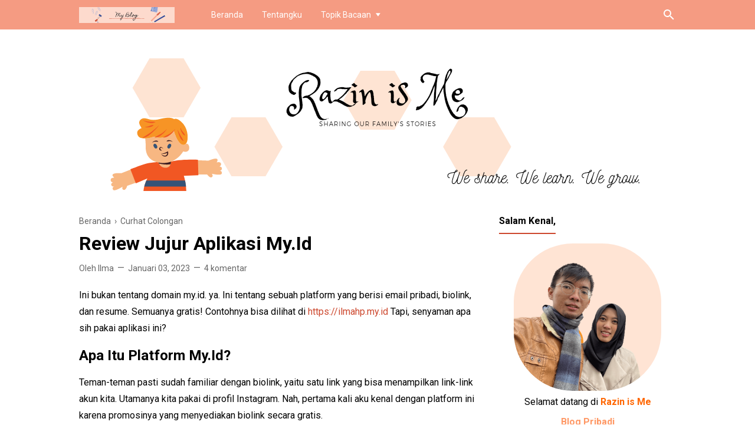

--- FILE ---
content_type: text/plain
request_url: https://www.google-analytics.com/j/collect?v=1&_v=j102&a=1877813571&t=pageview&_s=1&dl=https%3A%2F%2Fwww.razinisme.my.id%2F2023%2F01%2Freview-jujur-aplikasi-myid.html&ul=en-us%40posix&dt=Review%20Jujur%20Aplikasi%20My.Id&sr=1280x720&vp=1280x720&_u=IADAAEABAAAAACAAI~&jid=2099732697&gjid=1862495739&cid=662044141.1768594105&tid=UA-205094253-1&_gid=1942046975.1768594105&_r=1&_slc=1&z=1409990728
body_size: -451
content:
2,cG-03SDQ52FDB

--- FILE ---
content_type: text/javascript; charset=UTF-8
request_url: https://www.razinisme.my.id/feeds/posts/default/-/Curhat%20Colongan?alt=json-in-script&max-results=25
body_size: 107868
content:
gdata.io.handleScriptLoaded({"version":"1.0","encoding":"UTF-8","feed":{"xmlns":"http://www.w3.org/2005/Atom","xmlns$openSearch":"http://a9.com/-/spec/opensearchrss/1.0/","xmlns$blogger":"http://schemas.google.com/blogger/2008","xmlns$georss":"http://www.georss.org/georss","xmlns$gd":"http://schemas.google.com/g/2005","xmlns$thr":"http://purl.org/syndication/thread/1.0","id":{"$t":"tag:blogger.com,1999:blog-5773891814116149490"},"updated":{"$t":"2026-01-15T18:49:36.212-06:00"},"category":[{"term":"Tentang Amerika"},{"term":"Challenge"},{"term":"Curhat Colongan"},{"term":"Lomba blog"},{"term":"Blogging"},{"term":"Cerita Hikmah"},{"term":"Review"},{"term":"Eco Blogger Squad"},{"term":"Jurnal Wordpress"},{"term":"Writing Club IMSIS"},{"term":"Parent Talk"}],"title":{"type":"text","$t":"Razin is Me: Berbagi Pengalaman Keluarga Kecil Kami"},"subtitle":{"type":"html","$t":"Tempat berbagi pengalaman menarik serta bermanfaat, tips parenting, dan travelling"},"link":[{"rel":"http://schemas.google.com/g/2005#feed","type":"application/atom+xml","href":"https:\/\/www.razinisme.my.id\/feeds\/posts\/default"},{"rel":"self","type":"application/atom+xml","href":"https:\/\/www.blogger.com\/feeds\/5773891814116149490\/posts\/default\/-\/Curhat+Colongan?alt=json-in-script"},{"rel":"alternate","type":"text/html","href":"https:\/\/www.razinisme.my.id\/search\/label\/Curhat%20Colongan"},{"rel":"hub","href":"http://pubsubhubbub.appspot.com/"}],"author":[{"name":{"$t":"Ilma"},"uri":{"$t":"http:\/\/www.blogger.com\/profile\/17396593862382498478"},"email":{"$t":"noreply@blogger.com"},"gd$image":{"rel":"http://schemas.google.com/g/2005#thumbnail","width":"32","height":"18","src":"\/\/blogger.googleusercontent.com\/img\/b\/R29vZ2xl\/AVvXsEgkLUv42E1394tmAARjicYjmHC6yX00I8nkubN0F9TAVd0UlzWT6o7MJg_-qr8KiKIConemZVvs50ZLMJe-2Rf9qgd7VFcyblvM6jws_rQ41uQaYi0Kl5T-B4w5hMSv3bM\/s150\/1600050281138-1.JPEG"}}],"generator":{"version":"7.00","uri":"http://www.blogger.com","$t":"Blogger"},"openSearch$totalResults":{"$t":"25"},"openSearch$startIndex":{"$t":"1"},"openSearch$itemsPerPage":{"$t":"25"},"entry":[{"id":{"$t":"tag:blogger.com,1999:blog-5773891814116149490.post-7999788182010723155"},"published":{"$t":"2025-09-29T14:21:00.003-05:00"},"updated":{"$t":"2025-09-29T14:27:56.277-05:00"},"category":[{"scheme":"http://www.blogger.com/atom/ns#","term":"Curhat Colongan"}],"title":{"type":"text","$t":"Blog Akan Menjadi Media Sosial Utamaku"},"content":{"type":"html","$t":"\u003Cp\u003EAku berencana update kehidupan di blog saja. Alasannya, aku lagi capek banget liat media sosial berbasis foto itu loh. Mentalku lagi tidak benar-benar sehat untuk mengonsumsi konten-konten di media sosial. Selain itu, ada alasan lain kenapa blog akan menjadi media sosial utamaku.\u0026nbsp;\u003C\/p\u003E\u003Cdiv class=\"separator\" style=\"clear: both; text-align: center;\"\u003E\u003Ca href=\"https:\/\/blogger.googleusercontent.com\/img\/b\/R29vZ2xl\/AVvXsEiTQoyuuqjPfVTM7vUguL9BByHbp6BSlSeymGSmnxkmxlNBoqxXZFmEygXnn0nSEkzrCWu56TNMuNtr7zUEEnFJEsN1AyU31h3no6fJSCGcoOgZhE-ghK9rfo_fw4vQxAH16aAhNVGzr0k8US_0rJSEbFbRXFvdgEo32iHustZJRCVFzeg6NeKrR1uSrwc\/s500\/blog-media-sosial-utama.png\" style=\"margin-left: 1em; margin-right: 1em;\"\u003E\u003Cimg border=\"0\" data-original-height=\"500\" data-original-width=\"500\" src=\"https:\/\/blogger.googleusercontent.com\/img\/b\/R29vZ2xl\/AVvXsEiTQoyuuqjPfVTM7vUguL9BByHbp6BSlSeymGSmnxkmxlNBoqxXZFmEygXnn0nSEkzrCWu56TNMuNtr7zUEEnFJEsN1AyU31h3no6fJSCGcoOgZhE-ghK9rfo_fw4vQxAH16aAhNVGzr0k8US_0rJSEbFbRXFvdgEo32iHustZJRCVFzeg6NeKrR1uSrwc\/s16000\/blog-media-sosial-utama.png\" \/\u003E\u003C\/a\u003E\u003C\/div\u003E\u003Ch2 style=\"text-align: left;\"\u003EMenutup Jalan Membenci Orang Lain\u003C\/h2\u003E\u003Cp\u003EBeberapa waktu lalu, aku tanpa sengaja membenci orang dengan membabi buta. Tak lama, aku dapat kabar tidak menyenangkan dari keduanya.\u0026nbsp;\u003C\/p\u003E\u003Cp\u003EPertama, ada seorang anggota baru yang masuk komunitas yang aku ikuti. Mulanya ia ikut saja dengan diskusi dan kegiatan yang sesuai dengan tujuan grup. Hingga suatu saat, ia malah mengaktifkan grup untuk diskusi politik.\u0026nbsp;\u003C\/p\u003E\u003Cp\u003EAku kesal. Grup ini menjadi top tier komunitas yang paling aku sukai dan membuatku nyaman. Tiba-tiba saja ada orang yang datang membawa ketidaknyamanan. Karena aku gak kenal, aku juga malas mengungkapkan rasa tidak nyamanku di grup. Pada akhirnya, aku hanya membenci anggota itu. Aku bahkan tidak aktif lagi di grup dan berhenti mengikuti kegiatannya.\u0026nbsp;\u003C\/p\u003E\u003Cp\u003ESuatu saat aku dengar kabar dia mengalami musibah yang melukai fisiknya. Pas aku tahu, aku langsung istighfar. Mungkinkah kebencianku bisa melukai orang lain? Ketemu saja belum pernah. Melihat fotonya paling hanya sekali.\u0026nbsp;\u003C\/p\u003E\u003Cp\u003EKedua, beberapa waktu lalu ada teman dari Chicago yang bilang ingin berkunjung ke Seattle dan numpang menginap. Dia seorang laki-laki yang usianya lebih tua dari kami. Mulanya aku oke-oke saja waktu beliau bilang mau ke sini dan menginap. Namun, aku menjadi sebal karena satu hal.\u0026nbsp;\u003C\/p\u003E\u003Cp\u003EWaktu suamiku nelpon beliau menanyakan rencananya, beliau bilang mau datang di minggu kedua bulan September. Suami sudah jelaskan kalau dia tidak akan ada di apartemen karena akan pergi ke California untuk perjalanan dinas. Yang bikin gong adalah, beliau tanya apakah aku ada di rumah?\u0026nbsp;\u003C\/p\u003E\u003Cp\u003EAku kaget. Lah, maksudnya gimana? Beliau mau nginap di apartemen kami dan hanya bersama aku dan anak-anak? Sehat gak ini?\u003C\/p\u003E\u003Cp\u003EAku dan suami saling bertatapan. Suami beralasan aku akan ikut dia pergi ke California untuk menegaskan “jangan ke sini” sebelum suami ada di apartemen. Jadi, teman kami berencana datang Minggu, 14 September 2025.\u003C\/p\u003E\u003Cp\u003EHari itu tiba. Beliau sudah mengirim foto boarding pass penerbangan dari Chicago ke Seattle. Jam 12 siang harusnya beliau sampai di Seattle. Waktu suamiku siap-siap berangkat, dia sempat SMS dan telpon tamu ini. Anehnya, tidak ada jawaban dan sambungan telpon dialihkan.\u0026nbsp;\u003C\/p\u003E\u003Cp\u003ESatu jam berlalu. Suamiku cek penerbangannya apakah delay. Ternyata, sudah landing. Kami jadi khawatir. Suamiku coba telpon beberapa teman lain di Chicago.\u0026nbsp;\u003C\/p\u003E\u003Cp\u003EBeberapa jam kemudian sudah dipastikan kemungkinan besar kondisi bapak ini. Dia ditangkap petugas keimigrasian di Chicago. Pasalnya, teman satu apartemen beliau mengkonfirmasi bahwa beliau sudah pergi ke bandara di Chicago. Bahkan, dua jam setelah jadwal terbang yang seharusnya, beliau memberi tahu temannya supaya tidak menghubungi dirinya.\u0026nbsp;\u003C\/p\u003E\u003Cp\u003EBapak ini adalah imigran ilegal. Dia tidak punya izin tinggal yang jelas di Amerika. Namun, beliau bisa lepas dari pengawasan dan bekerja di sini. Sepertinya, ini juga pertama kalinya beliau naik pesawat domestik di Amerika. Analisa kami, identitasnya sudah di-tag karena masuk dengan izin terbatas, tapi gak pernah keluar dari Amerika.\u0026nbsp;\u003C\/p\u003E\u003Cp\u003EAku memang sempat kesal, benci, dan ogah-ogahan kalau bapak itu sampai di sini. Kenal banget juga enggak, masa udah mau numpang nginep? Mana maksa...\u0026nbsp;\u003C\/p\u003E\u003Cp\u003EHanya saja, kasus bapak ini juga mengingatkanku bahwa aku juga bisa mengalami hal serupa. Aku masuk ke Amerika secara legal, tapi masalahnya, aku belum pernah keluar dari Amerika. Aku khawatir petugas imigrasi bisa mencari-cari celah untuk menangkapku. Belum lagi, akhir November nanti aku berencana naik pesawat ke Chicago. Ketakutan ini semakin nyata.\u003C\/p\u003E\u003Cp\u003EKetiga, akhir-akhir ini aku juga mulai memperhatikan ketimpangan kehidupanku dan adik ipar baru. Dia bekerja, bebas ke mana saja, bisa liburan glamping, main ke mall, bioskop. Sedangkan aku? Sejak menikah aku tidak pernah merasakan itu semua.\u0026nbsp;\u003C\/p\u003E\u003Cp\u003EHidup aku susah dan uang adalah resource yang sangat limited. Izin tinggalku tidak memungkinkan aku untuk bekerja. Kontan, aku hanya stuck di dalam rumah.\u0026nbsp;\u003C\/p\u003E\u003Cp\u003EAku takut kelewat iri dengan adik itu apalagi sampai benci. Aku rasa, ini saatnya aku menjauhkan diri dari media sosial untuk mencegah rasa benci kepada orang lain. Aku tidak ingin tanpa sengaja mencelakakan orang lain.\u0026nbsp;\u003C\/p\u003E\u003Cp\u003E\u003Cbr \/\u003E\u003C\/p\u003E\u003Ch2 style=\"text-align: left;\"\u003EBlog Menjadi Tanda Aku Masih Hidup\u003C\/h2\u003E\u003Cp\u003ETinggal sendirian di luar negeri tanpa keluarga dan sahabat, berarti tidak ada yang peduli jika aku menghilang. Seandainya kasus bapak itu terjadi kepadaku di saat suami lagi kerja, tidak akan ada yang menyadari bahwa aku hilang. Aku benar-benar tidak bisa membayangkan kalau petugas imigrasi menangkapku saat menjemput anak sekolah. Siapa yang akan mengurus kedua anakku?\u0026nbsp;\u003C\/p\u003E\u003Cp\u003ENah, blog ini akan menjadi tanda kalau aku masih hidup dan masih bebas. Kalau kamu cek blog aku dan tidak ada update lebih dari sebulan, tolong hubungi suamiku untuk mengecek kondisiku. Kamu bisa email suamiku di daniar.h.k[at]gmail.com. Ya, itu juga kalau ada pembaca blog ini yang benar-benar peduli dengan kondisiku :)\u003C\/p\u003E\u003Cp\u003EKalau kamu tanya, memangnya apa yang bisa kamu lakukan kalau kamu tahu kabarku meninggal atau ditangkap petugas imigrasi dan di tahan? Kalau aku meninggal, kamu bisa kabari teman-temanku dan keluargaku di Indonesia. Kalau aku kena detention (ditahan), kamu bisa up kasus ini di media. Pasalnya, aku orang yang masuk ke Amerika secara legal dan belum pernah mengalami penolakan visa Amerika.\u003C\/p\u003E\u003Cp\u003EMungkin sebaiknya aku cerita gimana dulu aku bisa masuk ke Amerika kali, ya? Udah enam tahun yang lalu tapi belum sempat aku tuliskan aja hehe\u003C\/p\u003E\u003Cp\u003EAku doakan semoga pembaca blog ini dalam keadaan sehat dan selalu aman. Aku tahu kondisi di Indonesia juga sedang kurang kondusif. Kalau kamu juga sedang tidak merasa aman, kamu juga boleh minta bantuanku untuk selalu mengecek kondisimu. Kita bisa saling cek. Kamu bisa email aku, ada di bagian bawah page ini, klik tulisan email.\u003C\/p\u003E\u003Cp\u003EYuk, saling jaga 🫂\u003C\/p\u003E"},"link":[{"rel":"replies","type":"application/atom+xml","href":"https:\/\/www.razinisme.my.id\/feeds\/7999788182010723155\/comments\/default","title":"Posting Komentar"},{"rel":"replies","type":"text/html","href":"https:\/\/www.razinisme.my.id\/2025\/09\/blog-akan-menjadi-media-sosial-utamaku.html#comment-form","title":"3 Komentar"},{"rel":"edit","type":"application/atom+xml","href":"https:\/\/www.blogger.com\/feeds\/5773891814116149490\/posts\/default\/7999788182010723155"},{"rel":"self","type":"application/atom+xml","href":"https:\/\/www.blogger.com\/feeds\/5773891814116149490\/posts\/default\/7999788182010723155"},{"rel":"alternate","type":"text/html","href":"https:\/\/www.razinisme.my.id\/2025\/09\/blog-akan-menjadi-media-sosial-utamaku.html","title":"Blog Akan Menjadi Media Sosial Utamaku"}],"author":[{"name":{"$t":"Ilma"},"uri":{"$t":"http:\/\/www.blogger.com\/profile\/17396593862382498478"},"email":{"$t":"noreply@blogger.com"},"gd$image":{"rel":"http://schemas.google.com/g/2005#thumbnail","width":"32","height":"18","src":"\/\/blogger.googleusercontent.com\/img\/b\/R29vZ2xl\/AVvXsEgkLUv42E1394tmAARjicYjmHC6yX00I8nkubN0F9TAVd0UlzWT6o7MJg_-qr8KiKIConemZVvs50ZLMJe-2Rf9qgd7VFcyblvM6jws_rQ41uQaYi0Kl5T-B4w5hMSv3bM\/s150\/1600050281138-1.JPEG"}}],"media$thumbnail":{"xmlns$media":"http://search.yahoo.com/mrss/","url":"https:\/\/blogger.googleusercontent.com\/img\/b\/R29vZ2xl\/AVvXsEiTQoyuuqjPfVTM7vUguL9BByHbp6BSlSeymGSmnxkmxlNBoqxXZFmEygXnn0nSEkzrCWu56TNMuNtr7zUEEnFJEsN1AyU31h3no6fJSCGcoOgZhE-ghK9rfo_fw4vQxAH16aAhNVGzr0k8US_0rJSEbFbRXFvdgEo32iHustZJRCVFzeg6NeKrR1uSrwc\/s72-c\/blog-media-sosial-utama.png","height":"72","width":"72"},"thr$total":{"$t":"3"}},{"id":{"$t":"tag:blogger.com,1999:blog-5773891814116149490.post-2516884837025037417"},"published":{"$t":"2025-06-12T09:01:00.003-05:00"},"updated":{"$t":"2025-06-12T11:35:29.130-05:00"},"category":[{"scheme":"http://www.blogger.com/atom/ns#","term":"Curhat Colongan"}],"title":{"type":"text","$t":"Beri Aku Saran Cara Menjalin Hubungan dengan Ipar"},"content":{"type":"html","$t":"Salahkah jika aku mengalami bimbang menghadapi kehadiran \"adik\" baru dalam keluarga besarku? Lantas, bagaimana sikap terbaik yang perlu aku tunjukkan supaya tidak tampak sebagai \"kakak yang caper\" atau malah \"kakak yang jutek\"?\u003Cdiv class=\"separator\" style=\"clear: both; text-align: center;\"\u003E\u003Ca href=\"https:\/\/blogger.googleusercontent.com\/img\/b\/R29vZ2xl\/AVvXsEhaxxEWtoZeeTTKbzzp4dgF21WhkeMbXt-w6aTp7KQ3XJpy_JSsqy-vDzviARPmeZdxUClI7qh0D73xd82H9HeMwx0AY9h10-IUXJXDZYvA2bOrsMVNYj85rHbN5q4CKfqNYmyl3NNertyntQkl6AvX5HxFT7qdKgrH1rYMdXuVtwkN163Qe-DPP6oaGz0\/s640\/Beri%20Aku%20Saran%20Cara%20Menjalin%20Hubungan%20dengan%20Ipar%20Perempuan.png\" style=\"margin-left: 1em; margin-right: 1em;\"\u003E\u003Cimg border=\"0\" data-original-height=\"480\" data-original-width=\"640\" src=\"https:\/\/blogger.googleusercontent.com\/img\/b\/R29vZ2xl\/AVvXsEhaxxEWtoZeeTTKbzzp4dgF21WhkeMbXt-w6aTp7KQ3XJpy_JSsqy-vDzviARPmeZdxUClI7qh0D73xd82H9HeMwx0AY9h10-IUXJXDZYvA2bOrsMVNYj85rHbN5q4CKfqNYmyl3NNertyntQkl6AvX5HxFT7qdKgrH1rYMdXuVtwkN163Qe-DPP6oaGz0\/s16000\/Beri%20Aku%20Saran%20Cara%20Menjalin%20Hubungan%20dengan%20Ipar%20Perempuan.png\" \/\u003E\u003C\/a\u003E\u003C\/div\u003E\u003Ch2 style=\"text-align: left;\"\u003ESulit Paham dengan Hubungan Antar-Perempuan\u003C\/h2\u003E\u003Cdiv\u003EJujur, aku sering kesulitan menjaga hubungan pertemanan atau persaudaraan dengan sesama perempuan. Berdasar pengalamanku, aku pernah nyaman hanya berteman dengan laki-laki, berpura-pura nyaman berada di suatu \"geng\" pertemanan perempuan, hingga puncaknya tidak punya teman sama sekali. Saking parahnya, aku duduk sendirian di bangku SMA padahal jumlah siswanya genap.\u003C\/div\u003E\u003Cdiv\u003E\u003Cbr \/\u003E\u003C\/div\u003E\u003Cdiv\u003ESebetulnya, aku tidak pernah sampai benar-benar terlibat konflik dengan teman perempuan, apalagi sampai bertengkar dan jambak-jambakan. Hanya saja, mudah sekali bagiku kehilangan teman, entah apa alasannya. Yang mulanya dekat, pulang bareng, jajan bareng, tau-tau aku menjadi sendirian begitu saja.\u003C\/div\u003E\u003Cdiv\u003E\u003Cbr \/\u003E\u003C\/div\u003E\u003Cdiv\u003ESifat \u003Ci\u003Einsecure\u003C\/i\u003E-ku membuatku yakin kalau kepribadianku jelek. Anehnya, waktu SMP, aku pernah mendapat nominasi \"teman paling baik\" di kelas dalam suatu kuesioner. Tak jarang juga ada teman yang mengaku nyaman curhat denganku. Namun, mengapa mudah sekali terjadi\u0026nbsp;\u003Ci\u003Elost contact\u003C\/i\u003E\u0026nbsp;begitu aku tidak lagi satu sekolah atau bahkan satu kelas dengan mereka?\u003C\/div\u003E\u003Cdiv\u003E\u003Cbr \/\u003E\u003C\/div\u003E\u003Cdiv\u003EAku tidak paham, bagaimana cara menjaga hubungan baik antar-perempuan? Apa yang perempuan mau dari pertemanan dengan sesama perempuan?\u003C\/div\u003E\u003Cdiv\u003E\u003Cbr \/\u003E\u003C\/div\u003E\u003Cdiv\u003EHobi yang sama? Aku pernah mencoba berteman dengan sesama perajut, waktu aku masih hobi merajut. Begitu aku selesai dengan hobiku, seperti sudah tidak ada lagi alasan untuk berkomunikasi.\u003C\/div\u003E\u003Cdiv\u003E\u003Cbr \/\u003E\u003C\/div\u003E\u003Cdiv\u003EEnak diajak curhat? Aku pendengar yang baik karena aku tipikal orang pendiam yang lebih suka mendengarkan dan memberi respon yang \u003Ci\u003Egeneric\u003C\/i\u003E. Namun, sejak lulus sekolah, tidak ada lagi yang menghubungiku untuk sekedar berbagi cerita.\u003C\/div\u003E\u003Cdiv\u003E\u003Cbr \/\u003E\u003C\/div\u003E\u003Cdiv\u003EHubungan transaksional? Jangankan transaksional. Waktu sekolah dulu, aku mengakui belajar giat supaya jadi pintar biar punya banyak teman. Aku tidak pernah menolak kalau temanku pinjam PR atau LKS untuk disontek. Bahkan aku sampai menanggalkan idealismeku demi punya teman! (Ya, aku pernah memberi sontekan saat UN SMA padahal aku tahu betapa \u003Ci\u003Erisky\u003C\/i\u003E hal ini).\u003C\/div\u003E\u003Cdiv\u003E\u003Cbr \/\u003E\u003C\/div\u003E\u003Cdiv\u003EAkhirnya, kembalilah aku pada kesimpulan awal, personalitiku tidak menarik.\u003C\/div\u003E\u003Cdiv\u003E\u003Cbr \/\u003E\u003C\/div\u003E\u003Ch2 style=\"text-align: left;\"\u003EMulai Terbiasa dan Menerima Kesendirian\u003C\/h2\u003E\u003Cdiv\u003ESejak kuliah, aku semakin suka menyendiri. Waktu itu aku juga sedang dalam kondisi yang kurang baik: masuk ke jurusan yang tidak aku sukai. Belum lagi sebagian besar teman sejurusan cowok semua.\u003C\/div\u003E\u003Cdiv\u003E\u003Cbr \/\u003E\u003C\/div\u003E\u003Cdiv\u003EJalan mudahnya, menerima siapa saja yang mengajak berteman duluan. Tidak peduli kalau cowok-cowok yang mendekatiku itu bukan hanya bermaksud untuk jadi teman. Akhirnya, aku justru terlibat dalam situasi yang lebih sulit lagi. Terjebak hubungan TTM 😓\u003C\/div\u003E\u003Cdiv\u003E\u003Cbr \/\u003E\u003C\/div\u003E\u003Cdiv\u003ESetelah menikah dan semakin dewasa, aku mulai bisa mencari keseimbangan antara menerima kesendirian sambil tetap berteman dengan baik. Bagaimanapun juga, aku harus bisa membawa diri dengan baik karena sekarang statusku jadi istri orang. Kan gak lucu juga kalau aku tampak \u003Ci\u003Esocially awkward\u003C\/i\u003E padahal suamiku orangnya mudah berteman.\u003C\/div\u003E\u003Cdiv\u003E\u003Cbr \/\u003E\u003C\/div\u003E\u003Cdiv\u003ESyukurnya, aku tinggal di luar negeri. Aku tidak perlu berkomunikasi secara intens dengan teman sesama orang Indonesia di sini. Banyak juga yang hanya tinggal di sini selama 2 tahun lalu terpisah jarak. Hubungan yang singkat tapi bermakna ternyata lebih kusukai.\u003C\/div\u003E\u003Cdiv\u003E\u003Cbr \/\u003E\u003C\/div\u003E\u003Cdiv\u003ENamun, kini, akan ada orang baru yang masuk dalam kehidupan keluargaku dan bukan sekedar teman. Ia adalah adik ipar perempuan.\u003C\/div\u003E\u003Cdiv\u003E\u003Cbr \/\u003E\u003C\/div\u003E\u003Ch2 style=\"text-align: left;\"\u003EMenerima Kehadiran \"Adik\" Baru\u003C\/h2\u003E\u003Cdiv\u003ELahir menjadi anak pertama dari dua bersaudara, aku tahu rasanya menjadi kakak dari seorang adik perempuan. \u003Ci\u003EAnd, it's kinda complicated\u003C\/i\u003E. Tidak lagi pernah berantem secara fisik seperti waktu masih \u003Ci\u003Etoddler\u003C\/i\u003E, tapi hubungan kami jadi rumit ketika terjebak konflik.\u003C\/div\u003E\u003Cdiv\u003E\u003Cbr \/\u003E\u003C\/div\u003E\u003Cdiv\u003EMenariknya, waktu orang tuaku menerima lamaran suamiku dulu, Mama menyatakan kelegaannya. Beliau berkata bahwa kenyataan suami tidak punya adik perempuan mungkin akan memudahkan kehidupanku di kedepannya. Mungkin Mama cukup berpengalaman dengan rumitnya menjalin hubungan baik dengan ipar perempuan.\u003C\/div\u003E\u003Cdiv\u003E\u003Cbr \/\u003E\u003C\/div\u003E\u003Cdiv\u003EJujur, aku sangat menikmati curahan perhatian ibu mertuaku. Sebagai menantu perempuan pertama, kasih sayang kedua mertuaku hampir melebihi kasih sayang kedua orang tua kandungku. Menjalin hubungan dengan adik ipar laki-laki juga terasa lebih \u003Ci\u003Estraightforward\u003C\/i\u003E. Intinya, aku merasa diterima atau bahkan dimanjakan.\u003C\/div\u003E\u003Cdiv\u003E\u003Cbr \/\u003E\u003C\/div\u003E\u003Cdiv\u003ETentu saja, tidak mungkin selamanya aku jadi satu-satunya menantu perempuan kedua mertuaku. Satu windu menjadi satu-satunya \"anak perempuan\" di keluarga suami, adik suami memutuskan sudah menemukan belahan jiwanya. Hanya saja, jalannya kurang mulus. Aku pernah berada di pihak yang kurang setuju dengan calonnya.\u003C\/div\u003E\u003Cdiv\u003E\u003Cbr \/\u003E\u003C\/div\u003E\u003Cdiv\u003EAku belum mengenal calon adik ipar, bahkan belum saling \u003Ci\u003Efollow\u003C\/i\u003E di media sosial. Aku memberi \u003Ci\u003Ejudgement\u003C\/i\u003E\u0026nbsp;hanya berdasar cerita. Kini, aku merasa malu dan menyesal pernah menilai calon adik ipar secara negatif. Perasaan ini menambah kekacauan di dalam hatiku.\u0026nbsp;\u003C\/div\u003E\u003Cdiv\u003E\u003Cbr \/\u003E\u003C\/div\u003E\u003Cdiv\u003EBelum lagi aku dan suamiku tidak bisa hadir sama sekali di acara pernikahan adik ipar karena status visa kami yang masih rumit. Tentu akan membuat pandangan negatif (kok kakaknya gak bisa hadir acara pernikahan adiknya?), juga mengurangi kesempatan berkenalan secara fisik.\u003C\/div\u003E\u003Cdiv\u003E\u003Cbr \/\u003E\u003C\/div\u003E\u003Cdiv\u003EKesimpulannya, aku dihantui kekhawatiran masa lalu, saat ini, dan masa depan. Aku punya kekhawatiran akan ada persaingan antar menantu perempuan karena secara jarak saja sudah bisa dijadikan perdebatan. Aku tinggal jauh bahkan belum pernah pulang kampung sejak merantau. Tentu, aku bisa dicap menantu perempuan yang tidak \"menyayangi\" mertua karena tidak pernah datang berkunjung.\u003C\/div\u003E\u003Cdiv\u003E\u003Cbr \/\u003E\u003C\/div\u003E\u003Ch2 style=\"text-align: left;\"\u003EBeri Aku Saran\u003C\/h2\u003E\u003Cdiv\u003EAku ingin berhubungan secara baik dengan adik ipar. Aku bingung harus mulai dari mana. Menghubungi duluan (atau mengikuti media sosialnya duluan)? Aku tidak ingin tampak caper. Atau tunggu adiknya suami memperkenalkan istrinya? Bagaimana kalau aku jadi tampak enggan menghubungi? Argh! Rumit betul jadi perempuan 😩\u003C\/div\u003E\u003Cdiv\u003E\u003Cbr \/\u003E\u003C\/div\u003E\u003Cdiv\u003ESilakan tuliskan saran teman-teman yang mungkin sudah berpengalaman dengan hal ini atau mungkin punya pandangan berbeda? Sok, bebaskaan~\u003C\/div\u003E"},"link":[{"rel":"replies","type":"application/atom+xml","href":"https:\/\/www.razinisme.my.id\/feeds\/2516884837025037417\/comments\/default","title":"Posting Komentar"},{"rel":"replies","type":"text/html","href":"https:\/\/www.razinisme.my.id\/2025\/06\/beri-aku-saran-cara-menjalin-hubungan.html#comment-form","title":"7 Komentar"},{"rel":"edit","type":"application/atom+xml","href":"https:\/\/www.blogger.com\/feeds\/5773891814116149490\/posts\/default\/2516884837025037417"},{"rel":"self","type":"application/atom+xml","href":"https:\/\/www.blogger.com\/feeds\/5773891814116149490\/posts\/default\/2516884837025037417"},{"rel":"alternate","type":"text/html","href":"https:\/\/www.razinisme.my.id\/2025\/06\/beri-aku-saran-cara-menjalin-hubungan.html","title":"Beri Aku Saran Cara Menjalin Hubungan dengan Ipar"}],"author":[{"name":{"$t":"Ilma"},"uri":{"$t":"http:\/\/www.blogger.com\/profile\/17396593862382498478"},"email":{"$t":"noreply@blogger.com"},"gd$image":{"rel":"http://schemas.google.com/g/2005#thumbnail","width":"32","height":"18","src":"\/\/blogger.googleusercontent.com\/img\/b\/R29vZ2xl\/AVvXsEgkLUv42E1394tmAARjicYjmHC6yX00I8nkubN0F9TAVd0UlzWT6o7MJg_-qr8KiKIConemZVvs50ZLMJe-2Rf9qgd7VFcyblvM6jws_rQ41uQaYi0Kl5T-B4w5hMSv3bM\/s150\/1600050281138-1.JPEG"}}],"media$thumbnail":{"xmlns$media":"http://search.yahoo.com/mrss/","url":"https:\/\/blogger.googleusercontent.com\/img\/b\/R29vZ2xl\/AVvXsEhaxxEWtoZeeTTKbzzp4dgF21WhkeMbXt-w6aTp7KQ3XJpy_JSsqy-vDzviARPmeZdxUClI7qh0D73xd82H9HeMwx0AY9h10-IUXJXDZYvA2bOrsMVNYj85rHbN5q4CKfqNYmyl3NNertyntQkl6AvX5HxFT7qdKgrH1rYMdXuVtwkN163Qe-DPP6oaGz0\/s72-c\/Beri%20Aku%20Saran%20Cara%20Menjalin%20Hubungan%20dengan%20Ipar%20Perempuan.png","height":"72","width":"72"},"thr$total":{"$t":"7"}},{"id":{"$t":"tag:blogger.com,1999:blog-5773891814116149490.post-2906384754781404417"},"published":{"$t":"2025-03-25T19:32:00.008-05:00"},"updated":{"$t":"2025-06-08T14:23:32.755-05:00"},"category":[{"scheme":"http://www.blogger.com/atom/ns#","term":"Curhat Colongan"}],"title":{"type":"text","$t":"Ketika Flu Kali Ini Terasa Berbeda"},"content":{"type":"html","$t":"\u003Cp\u003EUdah seminggu lebih, tapi kok sakit kepalanya gak ilang-ilang, ya? Mana ini lagi Ramadan. Masa aku mau mokel terus gara-gara sakit kepala? 😓\u003C\/p\u003E\u003Cp\u003E\u003Cbr \/\u003E\u003C\/p\u003E\u003Ch2 style=\"text-align: left;\"\u003EAwal Mula\u003C\/h2\u003E\u003Cp\u003EMinggu kedua bulan Maret 2025 menjadi minggu yang berat. Pertama, aku baru mulai puasa (sebelumnya masih datang bulan). Kedua, baru ada pergeseran waktu +1 jam (daylight saving time). Aneh banget rasanya, kayak anakku jadi \"berasa\" masuk sekolah jam 8 pagi.\u003C\/p\u003E\u003Cp\u003ETerakhir, anak pertamaku mulai sakit batuk-pilek lagi. Sampai-sampai, pas hari Rabu, 12 Maret 2025, pak suami bilang dia gak usah sekolah aja. Kebetulan hari itu anak keduaku mau menjalani screening buat masuk sebuah program Prekindergarten, Transitional to Kindergarten. Jadi, aku bawa sekalian kakaknya.\u003C\/p\u003E\u003Cp\u003EKupikir, anak pertamaku doang yang bakalan sakit. Karena selang beberapa hari, gak ada di antara kami yang sakit lagi. Sampai hari Jumat tiba. Aku bantuin ibu-ibu Indonesia gulungin pastry buat buka bersama di masjid yang cukup besar di sini. Bikin 1200 pastry, cuy! Alhasil, tiga jam aku berdiri buat masukin isi dan gulungin pastry.\u003C\/p\u003E\u003Cp\u003EHari Sabtunya, kami ikut buka bersama di masjid. Malam itu, tenggorokanku mulai berasa sakit. Tapi masih aku abaikan.\u003C\/p\u003E\u003Cp\u003EBesoknya, hari Minggu, 15 Maret 2025, aku melakukan kesalahan fatal. Gara-gara pak suami berturut-turut gak buka puasa di rumah dan aku ikut bukber malam sebelumnya di masjid, ada sayur daging yang usianya udah lebih dari sehari semalam. Anak pertamaku udah bilang, \"Kok bau pancake dan keju?\" waktu aku manasin sayur daging. Dasar gak peka, tetep aku kasihin ke anak-anak.\u003C\/p\u003E\u003Cp\u003ESorenya, kami pergi ke taman. Pas di mobil, anak pertamaku tau-tau nangis merengek gitu. Sampai akhirnya kami buru-buru mampir ke supermarket karena anakku bilang mau BAB. Ya, menc*et gitu.\u003C\/p\u003E\u003Cp\u003EHabis dari supermarket, terus kami ke masjid. Anakku balik lagi ke toilet buat BAB. Akhirnya, beres, aku bisa ikut makan sajian bukber.\u003C\/p\u003E\u003Cp\u003EBeres makan, perutku melilit! Gila, sakiiiit banget. Duh, jangan-jangan ini yang dirasain anakku tadi. Sekarang aku ketularan!\u003C\/p\u003E\u003Cp\u003EAkhirnya, kupanggil pak suami dari sisi masjid bagian cowok, aku suruh jagain anak-anak. Aku lari ke toilet dan menc*et-menc*et juga. Hhh...\u003C\/p\u003E\u003Cp\u003EPulangnya, tenggorokanku masih rada gak enak. Besoknya, pas tenggorokanku udah enakan, giliran hidungku mampet dan batuk. Selamat datang flu season dua!\u003C\/p\u003E\u003Cp\u003E\u003Cbr \/\u003E\u003C\/p\u003E\u003Ch2 style=\"text-align: left;\"\u003ETak Pernah Terpikir Ini Bukan Sekedar Flu\u003C\/h2\u003E\u003Cp\u003ESelama satu minggu, 17-22 Maret, aku cuma bisa rebahan doang di rumah. Hidungku mampet, ingusnya kentel dan ijo, batuk melulu, mana sakit kepalanya gak masuk akal!\u003C\/p\u003E\u003Cp\u003ERasanya tuh kayak dahiku ditusuk-tusuk. Kadang menjalar ke gigi sampai aku beneran ngira sakit gigi. Ditambah pipi kanan dekat hidung tampak bengkak. Anehnya, pas aku raba gusi di dalamnya, gak sakit. Tapi kok pipinya bengkak dan sakit?\u003C\/p\u003E\u003Cp\u003EMana sakitnya tuh gantian. Habis dari sisi kanan, pindah ke sisi kiri. Sakit di geligi dan rahang. Jangan tanya soal sakit kepala. Pokoknya kepala bagian depan kayak bekas kejeduk berkali-kali. Tiap sujud pas solat ... haduh, harus turun pelan-pelan. Sakitnya bikin merem melek, guys.\u003C\/p\u003E\u003Cp\u003EBeberapa kali aku memutuskan gak puasa karena sakit kepalanya gak terbantahkan. Sampai hari Senin, 24 Maret aku udah merasa enakan sejak minum obat ibuprofen. Besoknya kucoba puasa.\u003C\/p\u003E\u003Cp\u003EEh, sakit kepalanya balik lagi. Mana telanjur udah puasa sampai sore. Akhirnya, aku coba cari lah di Google. Kenapa flu ini sakit kepalanya begitu menyiksa.\u003C\/p\u003E\u003Cp\u003EAku coba search \"throbbing headache on forehead\". Google bilang aku kena tension headache. Tapi pas baca deskripsinya, kok gak cocok, ya? Katanya, tekanan pada dahi yang disebabkan oleh faktor psikologis. Et dah, aku gak lagi se-stress itu.\u003C\/p\u003E\u003Cp\u003ETerus muncul juga hasil penelusuran \"sinus headache\". Aku baca dengan detail, loh, ini dia!\u003C\/p\u003E\u003Cp\u003ESakitnya itu di dahi, tepat di atas hidung dan alis. Aku inget, selain pernah mengeluh kalau pipiku bengkak dan gigiku sakit, aku bilang ke pak suami kalau di daerah dahi itu sakit. Saking sakitnya, sampai kalau kulitnya disentuh juga berasa sakit!\u003C\/p\u003E\u003Cp\u003EAneh, kan? Harusnya kalau sakit kepala, rasa sakitnya cuma terasa dari dalam. Ini tuh beneran dipegang dari luar juga berasa sakitnya. Kayak bekas kejeduk!\u003C\/p\u003E\u003Cp\u003ETelusur punya telusur, muncul juga artikel soal \"sinus infection.\" Ciri-cirinya mirip dengan apa yang aku rasakan. Aku coba cari di artikel berbahasa Indonesia, aku baru syok. Hah? Sinusitis?\u003C\/p\u003E\u003Cp\u003E\u003Cbr \/\u003E\u003C\/p\u003E\u003Ch2 style=\"text-align: left;\"\u003EBedanya Sinusitis sama Flu\u003C\/h2\u003E\u003Cp\u003EKan sama-sama keluar ingus, ya? Apa bedanya?\u003C\/p\u003E\u003Cp\u003ESatu perbedaan yang paling mencolok: sakit di area sinus. Di manakah area sinus?\u003C\/p\u003E\u003Cdiv class=\"separator\" style=\"clear: both; text-align: center;\"\u003E\u003Ca href=\"https:\/\/blogger.googleusercontent.com\/img\/b\/R29vZ2xl\/AVvXsEgtTlK6ydu3k9ExVS0XQfkFpiGnEQ7h0pJFyBnnUaQBdMswt1dB4V-yvHtiGVBOuBGuPw6Bl_w4AcIur3PEJSW9tvxynC5R7NlBcIpn_AEvH8A9R5EdeHB4_GlsTQXK5dLcnkABptKiMz1nu4b0kpJvWZt2HG8UIbPs3zk_rp6K6miIEmKBHjs6mX3dPJ8\/s1071\/sinusitis-sakit-kepala-di-dahi-dan-pipi.png\" style=\"margin-left: 1em; margin-right: 1em;\"\u003E\u003Cimg border=\"0\" data-original-height=\"1071\" data-original-width=\"899\" src=\"https:\/\/blogger.googleusercontent.com\/img\/b\/R29vZ2xl\/AVvXsEgtTlK6ydu3k9ExVS0XQfkFpiGnEQ7h0pJFyBnnUaQBdMswt1dB4V-yvHtiGVBOuBGuPw6Bl_w4AcIur3PEJSW9tvxynC5R7NlBcIpn_AEvH8A9R5EdeHB4_GlsTQXK5dLcnkABptKiMz1nu4b0kpJvWZt2HG8UIbPs3zk_rp6K6miIEmKBHjs6mX3dPJ8\/s16000\/sinusitis-sakit-kepala-di-dahi-dan-pipi.png\" \/\u003E\u003C\/a\u003E\u003C\/div\u003E\u003Cbr \/\u003E\u003Cp\u003ESinus itu rongga kecil yang terhubung melalui saluran udara di dalam tulang tengkorak. Lokasinya bisa dilihat di gambar di atas (ada di dahi, pipi, belakang hidung). Secara alami, sinus mengeluarkan lendir untuk menyaring bakteri dan partikel lainnya yang terhirup saat bernafas. Sinus juga menghangatkan dan melembabkan udara yang dihirup.\u003C\/p\u003E\u003Cp\u003ENah, kalau sinus meradang, sinus bakal memproduksi lendir berlebih. Pada kasusku, hidungku terus mengeluarkan \u003Cb\u003Elendir hijau dan kental\u003C\/b\u003E. Hidungku juga \u003Cb\u003Etersumbat\u003C\/b\u003E\u0026nbsp;(mau gonta ganti posisi, tetep aja mampet). Aku \u003Cb\u003Ekehilangan kemampuan mencium dan merasakan makanan\u003C\/b\u003E. Pokoknya hambar blas!\u003C\/p\u003E\u003Cp\u003EKalau masih dirasa mirip sama flu, pokoknya yang paling membedakan adalah\u0026nbsp;\u003Cb\u003Esakit pada area sinus\u003C\/b\u003E. Inilah pengalaman yang baru pertama kali aku rasakan. Sakit di area dahi di atas hidung. Sakit pada pipi, gigi, dan rahang. Sakit di dahi tiap kali aku nunduk. Yang paling mengejutkan, aku pernah dengar \u003Cb\u003Esuara kruk-kruk\u003C\/b\u003E dari dalam hidung!\u003C\/p\u003E\u003Cp\u003EYa, ternyata emang sakit yang aku rasakan\u0026nbsp;\u003Ca href=\"https:\/\/www.razinisme.my.id\/2025\/02\/sulitnya-kembali-ke-rutinitas.html\" target=\"_blank\"\u003Ebeda sama sakit flu\u003C\/a\u003E yang aku alami bulan lalu.\u003C\/p\u003E\u003Ch2 style=\"text-align: left;\"\u003EPengobatan Sinusitis\u003C\/h2\u003E\u003Cp\u003EKalau kata artikel kesehatan di Google, ya, istirahat aja sama minum obat pereda sakit dan pilek. Apakah benar hanya begitu? Coba dong, yang berpengalaman dengan sinusitis, apakah pengobatannya cukup seperti ini saja? Silakan berbagi di kolom komentar, ya!\u003C\/p\u003E\u003Cp\u003EUpdate: ternyata aku mengalami gejala ini lagi! Setelah Razin ketAprin temennya, gantian adiknya yang sakit sampai bapaknya sakit juga selama seminggu, akhirnya aku tumbang juga. 9 Mei sakit tenggorokan, dua hari kemudian batuk, lima hari setelahnya pilek. 16 Mei aku mulai merasakan gejala sinusitis lagi. Gigiku mendadak sakit, menjalar ke rahang, dan dahi dekat mata. Gawat nih kalau tiap bulan aku sakit kayak gini.\u0026nbsp;\u003C\/p\u003E\u003Cp\u003EUpdate 2: lagi-lagi sakit lagi. Kejadiannya pun sama. Setelah seminggu suami beres batuk pilek, giliranku sakit tenggorokan dan hidung tersumbat sejak 7 Juni.\u0026nbsp;\u003C\/p\u003E\u003Cp\u003EGara-gara aku makin sering sakit kayak gini, suami menduga aku kena alergi pollen (hay fever). Sebagai orang yang waktu kecil dulu hidup dengan berbagai jenis alergi, aku jadi kepikiran juga. Namun, ternyata gejalanya beda. Pada hay fever, mata memerah dan gatal. Sedangkan aku gak mengalami ini. Ya, memang sinusitis aja.\u0026nbsp;\u003C\/p\u003E"},"link":[{"rel":"replies","type":"application/atom+xml","href":"https:\/\/www.razinisme.my.id\/feeds\/2906384754781404417\/comments\/default","title":"Posting Komentar"},{"rel":"replies","type":"text/html","href":"https:\/\/www.razinisme.my.id\/2025\/03\/ketika-flu-kali-ini-terasa-berbeda.html#comment-form","title":"1 Komentar"},{"rel":"edit","type":"application/atom+xml","href":"https:\/\/www.blogger.com\/feeds\/5773891814116149490\/posts\/default\/2906384754781404417"},{"rel":"self","type":"application/atom+xml","href":"https:\/\/www.blogger.com\/feeds\/5773891814116149490\/posts\/default\/2906384754781404417"},{"rel":"alternate","type":"text/html","href":"https:\/\/www.razinisme.my.id\/2025\/03\/ketika-flu-kali-ini-terasa-berbeda.html","title":"Ketika Flu Kali Ini Terasa Berbeda"}],"author":[{"name":{"$t":"Ilma"},"uri":{"$t":"http:\/\/www.blogger.com\/profile\/17396593862382498478"},"email":{"$t":"noreply@blogger.com"},"gd$image":{"rel":"http://schemas.google.com/g/2005#thumbnail","width":"32","height":"18","src":"\/\/blogger.googleusercontent.com\/img\/b\/R29vZ2xl\/AVvXsEgkLUv42E1394tmAARjicYjmHC6yX00I8nkubN0F9TAVd0UlzWT6o7MJg_-qr8KiKIConemZVvs50ZLMJe-2Rf9qgd7VFcyblvM6jws_rQ41uQaYi0Kl5T-B4w5hMSv3bM\/s150\/1600050281138-1.JPEG"}}],"media$thumbnail":{"xmlns$media":"http://search.yahoo.com/mrss/","url":"https:\/\/blogger.googleusercontent.com\/img\/b\/R29vZ2xl\/AVvXsEgtTlK6ydu3k9ExVS0XQfkFpiGnEQ7h0pJFyBnnUaQBdMswt1dB4V-yvHtiGVBOuBGuPw6Bl_w4AcIur3PEJSW9tvxynC5R7NlBcIpn_AEvH8A9R5EdeHB4_GlsTQXK5dLcnkABptKiMz1nu4b0kpJvWZt2HG8UIbPs3zk_rp6K6miIEmKBHjs6mX3dPJ8\/s72-c\/sinusitis-sakit-kepala-di-dahi-dan-pipi.png","height":"72","width":"72"},"thr$total":{"$t":"1"}},{"id":{"$t":"tag:blogger.com,1999:blog-5773891814116149490.post-7445833660215548208"},"published":{"$t":"2025-01-15T18:11:00.023-06:00"},"updated":{"$t":"2025-09-05T17:04:59.223-05:00"},"category":[{"scheme":"http://www.blogger.com/atom/ns#","term":"Curhat Colongan"}],"title":{"type":"text","$t":"My Life in Seattle Feels Like Multiple Scams"},"content":{"type":"html","$t":"I thought everything will get better here. Turns out, many things just get worse\u003Cdiv\u003E\u003Cbr \/\u003E\u003C\/div\u003E\u003Cdiv\u003E\u003Ch2 style=\"text-align: left;\"\u003E1. Same thing, more expensive price\u003C\/h2\u003E\u003Cdiv\u003EI go to the groceries store from the same parent company here in Seattle and in Chicago. Unexpectedly, the lowest price of 1 pound of strawberries here is $2.7 while in Chicago only $0.99! How come it's almost three times the price?!\u003C\/div\u003E\u003C\/div\u003E\u003Cdiv\u003E\u003Cbr \/\u003E\u003C\/div\u003E\u003Cdiv\u003EI can't afford to buy fresh vegetables and fruit anymore because they're too expensive and go bad so quickly. So, I buy bread or other similar product more often, resulting in abrupt weight gain.\u003C\/div\u003E\u003Cdiv\u003E\u003Cbr \/\u003E\u003C\/div\u003E\u003Ch2 style=\"text-align: left;\"\u003E2. Super expensive school\u003C\/h2\u003E\u003Cdiv\u003EThis is the worst scam ever. Pre-K is almost like a playground. The teacher barely teach any academic knowledge. The students mostly only play, draw, make messy arts, or do silly things.\u003C\/div\u003E\u003Cdiv\u003E\u003Cbr \/\u003E\u003C\/div\u003E\u003Cdiv\u003EThe thing is, here in Seattle, if you are above poverty level, you have to pay $1300\/months for tuition fee of public school Pre-K. Crazy!\u003C\/div\u003E\u003Cdiv\u003E\u003Cbr \/\u003E\u003C\/div\u003E\u003Cdiv\u003EOk, my son's friend's parent told me to try the ECEAP, which is actually for family below poverty level. I went through the application process. I almost lied to them about my spouse's wage. Well, I finally simply said I have to asked my husband how much does he make now.\u003C\/div\u003E\u003Cdiv\u003E\u003Cbr \/\u003E\u003C\/div\u003E\u003Cdiv\u003EI was going to just abandon the application process until 5 days after I come to the school, the registrar emailed me. I told her my husband makes more than $100k. But she insisted I gave her my husband's paystub because the program may serve over income family if the waitlist is not too long. So, I send it t her.\u003C\/div\u003E\u003Cdiv\u003E\u003Cbr \/\u003E\u003C\/div\u003E\u003Cdiv\u003EThree months later, no emails, just nothing. I finally send her an email asking for follow up. Never received any reply.\u003C\/div\u003E\u003Cdiv\u003E\u003Cbr \/\u003E\u003C\/div\u003E\u003Cdiv\u003EFeels like a scam, right?\u003C\/div\u003E\u003Cdiv\u003E\u003Cbr \/\u003E\u003C\/div\u003E\u003Ch2 style=\"text-align: left;\"\u003E3. Fake friends\u003C\/h2\u003E\u003Cdiv\u003EThat friend who's parent told me about the free Pre-K program is the one who initiated playdate. First time, I didn't make it. It was almost sunset.\u003C\/div\u003E\u003Cdiv\u003E\u003Cbr \/\u003E\u003C\/div\u003E\u003Cdiv\u003ENext time, I told my son to come on Wednesday because the school ends early. I came to the park right after I picked up my son. Waited for an hour, he finally came.\u003C\/div\u003E\u003Cdiv\u003E\u003Cbr \/\u003E\u003C\/div\u003E\u003Cdiv\u003EI was happy to meet his mom. She is a muslim and wears veil as well. We shared many things. I felt like I finally make a foreign friend.\u003C\/div\u003E\u003Cdiv\u003E\u003Cbr \/\u003E\u003C\/div\u003E\u003Cdiv\u003EThe other time, it was raining. We did come to the park to just check.\u003C\/div\u003E\u003Cdiv\u003E\u003Cbr \/\u003E\u003C\/div\u003E\u003Cdiv\u003ENext time, we came to the park and had to wait for an hour one more time. So, the next week, I was adjusting their time.\u003C\/div\u003E\u003Cdiv\u003E\u003Cbr \/\u003E\u003C\/div\u003E\u003Cdiv\u003EUnfortunately, when I arrived at the park THE SAME time they used to come, I saw their car leaving the park. My son was having a tantrum because he couldn't play with his friend. I was shocked.\u003C\/div\u003E\u003Cdiv\u003E\u003Cbr \/\u003E\u003C\/div\u003E\u003Cdiv\u003EI live in the same apartment complex with my son's friend family. Sometimes, when I walk to pick up my son at the bus stop, I see their car and the mom greet me. After that incident (I was arriving too late), she never greet me anymore although we pass by.\u003C\/div\u003E\u003Cdiv\u003E\u003Cbr \/\u003E\u003C\/div\u003E\u003Cdiv\u003EI keep coming to the park and hoping my son's friend would come to the playdate. We waited an hour but they never come.\u003C\/div\u003E\u003Cdiv\u003E\u003Cbr \/\u003E\u003C\/div\u003E\u003Cdiv\u003EWhat kind of friend is that?\u003C\/div\u003E\u003Cdiv\u003E\u003Cbr \/\u003E\u003C\/div\u003E\u003Ch2 style=\"text-align: left;\"\u003E4. Virtually no Indonesian friend\u003C\/h2\u003E\u003Cdiv\u003EI know some friends but we only did meet up once. They like to meet in fancy cafe very early in the morning. I can't make it. I can't spend money on expensive cafe food. Also, I can't come out very early like 8 am. I'm still preparing my son's and my husband's lunch and I have to drop them off to school and office.\u003C\/div\u003E\u003Cdiv\u003E\u003Cbr \/\u003E\u003C\/div\u003E\u003Cdiv\u003EWhy do we have to meet so early? Are you going to have a work meeting or friend meeting?\u003C\/div\u003E\u003Cdiv\u003E\u003Cbr \/\u003E\u003C\/div\u003E\u003Ch2 style=\"text-align: left;\"\u003E5. Not four seasons, but two!\u003C\/h2\u003E\u003Cdiv\u003EAfter those days when people wear short pants, the days become colder. And then, the temperature stays the same, between 0°C-10°C. Just like that, even on January when it should be the peak of winter season.\u0026nbsp;\u003C\/div\u003E\u003Cdiv\u003E\u003Cbr \/\u003E\u003C\/div\u003E\u003Cdiv\u003ENo snow, just rain. Only few plants have changing color leaves. Strong winds can cause disaster. (Like, what?! I lived in the windy city for 5 years. The wind is very strong that it can blow you out of the bus stop but never EVER cause any power outage).\u003C\/div\u003E\u003Cdiv\u003E\u003Cbr \/\u003E\u003C\/div\u003E\u003Cdiv\u003ESo, there are only two seasons here: fall (the colder season) and summer (the hotter season). 356 days of full humidity. Less seasonal change than in Indonesia. LOL.\u003C\/div\u003E\u003Cdiv\u003E\u003Cbr \/\u003E\u003C\/div\u003E\u003Ch2 style=\"text-align: left;\"\u003E6. The time zone is killing me\u003C\/h2\u003E\u003Cdiv\u003E15 hours behind Indonesia?! I can't even join a meeting hold by Indonesian friends without suffering my sleeping time. Sunrise at 7:55 am which is 10:55 pm in Indonesia. Always too early for me and too late for my friend in Indonesia and vice versa.\u003C\/div\u003E\u003Cdiv\u003E\u003Cbr \/\u003E\u003C\/div\u003E\u003Ch2 style=\"text-align: left;\"\u003E7. Useless Fridge\u003C\/h2\u003E\u003Cdiv\u003EWhen I first saw the fridge in our apartment, I was amazed. It was very clean although it wasn't new. But then, things turned around. I hate this fridge.\u003C\/div\u003E\u003Cdiv\u003E\u003Cbr \/\u003E\u003C\/div\u003E\u003Cdiv\u003EBack in Chicago, I used to throw left over soup or cooked meal in the fridge. I heated the meal the next morning and everything was okay.\u003C\/div\u003E\u003Cdiv\u003E\u003Cbr \/\u003E\u003C\/div\u003E\u003Cdiv\u003EOne day, I put beef curry in this fridge. I heated it the next morning to feed my second son. He threw up.\u003C\/div\u003E\u003Cdiv\u003E\u003Cbr \/\u003E\u003C\/div\u003E\u003Cdiv\u003EIt didn't only happen once, many times. I had stomachache almost 10 times in the first two months I arrived here because of the food that I cooked myself!\u003C\/div\u003E\u003Cdiv\u003E\u003Cbr \/\u003E\u003C\/div\u003E\u003Cdiv\u003ELooks like the fridge doesn't cool very well or the air circulation is bad thus it only circulates bacteria. Oh, bacteria and fungi. They grow easily in the fridge, dishwasher, kitchen, everywhere!\u003C\/div\u003E\u003Cdiv\u003E\u003Cbr \/\u003E\u003C\/div\u003E\u003Ch2 style=\"text-align: left;\"\u003E8. Confusing School System\u003C\/h2\u003E\u003Cdiv\u003EThis new school district is just ... not friendly. The first time new students come to school was only two days before the school started. The application process for gifted was not straightforward. I did it anyway. My son took the test and the result was not disappointing.\u0026nbsp;\u003C\/div\u003E\u003Cdiv\u003E\u003Cbr \/\u003E\u003C\/div\u003E\u003Cdiv\u003EUnfortunately, the passing grade was too high. My son's homeroom teacher has been a teacher for more than 10 years in that school. She even went to that elementary school. She said, there have never been a student from that school who received gifted program. Simply, it's just an impossible standard to be passed.\u003C\/div\u003E\u003Cdiv\u003E\u003Cbr \/\u003E\u003C\/div\u003E\u003Cdiv\u003EI was frustrated. I thought, fine, as long as my son enjoys the school. Then my son said that the lesson in the school is too easy. There is no homework as well. I never know what did my son learn at school. Then, when I got the first report card, my son didn't get straight A?!\u003C\/div\u003E\u003Cdiv\u003E\u003Cbr \/\u003E\u003C\/div\u003E\u003Cdiv\u003EWhat the hell? Like, why you give very easy materials but make it HARD to give maximum score?\u003C\/div\u003E\u003Cdiv\u003E\u003Cbr \/\u003E\u003C\/div\u003E\u003Cdiv\u003EI prefer the Chicago Public School. Yes, they gave more challenging materials but they support students fully and give maximum score easily.\u003C\/div\u003E\u003Cdiv\u003E\u003Cbr \/\u003E\u003C\/div\u003E\u003Cdiv\u003EReport card is not only about rewarding, it stays with the student forever! And the teacher only can give B for the best student she has (that was what she admitted during parent-teacher conference)?!\u003C\/div\u003E\u003Cdiv\u003E\u003Cbr \/\u003E\u003C\/div\u003E\u003Ch2 style=\"text-align: left;\"\u003E9. Less enjoying the life\u003C\/h2\u003E\u003Cdiv\u003EI thought, after almost 8 years of marriage, my marriage life will become more enjoyable. Turns out, no. My husband is no longer working from home and somehow it cause some lack communication between us. Talking to him doesn't solve problem. Or maybe, I easily get angry when I talk :'(\u003C\/div\u003E\u003Cdiv\u003E\u003Cbr \/\u003E\u003C\/div\u003E\u003Cdiv\u003EAnyway, how can I enjoy my life if I have to take care of multiple difficult documentations so that we can stay in the US legally? Can you imagine, we are applying to THREE different types of visa?! THREE times the complexity.\u003C\/div\u003E\u003Cdiv\u003E\u003Cbr \/\u003E\u003C\/div\u003E\u003Ch2 style=\"text-align: left;\"\u003E10. No more federal\/state benefits\u003C\/h2\u003E\u003Cdiv\u003EOur life in Chicago was a bliss because we were considered low income family. We had FREE medical benefits, even food benefits for children. Now, we have medical insurance that is NOT covering any health problems. The insurance only give us \"discounted\" price for any health-problem-related doctor visit.\u003C\/div\u003E\u003Cdiv\u003E\u003Cbr \/\u003E\u003C\/div\u003E\u003Cdiv\u003EAt least, we get ONE annual FREE check up (means, we are healthy and just want to check). Fortunately, we have vision and dental insurance which cover my son's baby teeth extractions (the dentist took THREE teeth at a time) and almost free eyeglasses for my son.\u003C\/div\u003E\u003Cdiv\u003E\u003Cbr \/\u003E\u003C\/div\u003E\u003Cdiv\u003EMy husband got a wound that didn't heal in a month and it costed him $127 for a single 5-MINUTE dermatology appointment. I guess, I can't be sick while living here. If I got sick, it means I have to go back to Indonesia for good because once I get out from this country, it will be hard for me to reenter. This sh*tty thing about our residency status is not going to end until we got our permanent residency which still take years of process.\u0026nbsp;\u003C\/div\u003E\u003Cdiv\u003E\u003Cbr \/\u003E\u003C\/div\u003E\u003Cdiv\u003EDude, I'm tired of swearing.\u003C\/div\u003E\u003Cdiv\u003E\u003Cbr \/\u003E\u003C\/div\u003E\u003Ch2 style=\"text-align: left;\"\u003EThe Turning Back\u003C\/h2\u003E\u003Cdiv\u003EI guess I complained too much that I can't see positive side, silver lining, whatever you call it. I finally met my son's friend who ghosted me for the playdate. We exchanged phone number. She messaged me last week. I could tell her I'm not going to the park because my son was sick.\u003C\/div\u003E\u003Cdiv\u003E\u003Cbr \/\u003E\u003C\/div\u003E\u003Cdiv\u003EThe season suddenly changed on February 1st. Snowing straight for 3 days! I managed to build a snowman. It feels magical, yet, my heart still a bit heavy because we were sick.\u003C\/div\u003E\u003Cdiv\u003E\u003Cbr \/\u003E\u003C\/div\u003E\u003Cdiv\u003EOur living situation become worse because of the recent issue: immigration arrest and deportation. Now, I can see my life in an easy way: if Allah wants me to stay here, it will happen and it will be good. If he doesn't want me to stay here, it will happen and it still will be good :)\u003C\/div\u003E\u003Cdiv class=\"separator\" style=\"clear: both; text-align: center;\"\u003E\u003Ca href=\"https:\/\/blogger.googleusercontent.com\/img\/b\/R29vZ2xl\/AVvXsEiwVd8slS7J0tPgIOT98bKYYZhdIDD545dGeb_TFdGu_NqIFcnpqelB3bWbZaldWZX9IT9hTOmKIJ2OyUR9JYTTUg-Kje7xJYBr-jc5EdErF6PB1JuHrqu9XvudX3wA0Lw3hT8wsAk2WC7JMHa-HrTH9xyKpH5XP8PsYp3y5Y4FrUfWNQ4M7TsBDZ4BCHo\/s3024\/first-snow-seattle.jpg\" style=\"margin-left: 1em; margin-right: 1em;\"\u003E\u003Cimg border=\"0\" data-original-height=\"3024\" data-original-width=\"3024\" src=\"https:\/\/blogger.googleusercontent.com\/img\/b\/R29vZ2xl\/AVvXsEiwVd8slS7J0tPgIOT98bKYYZhdIDD545dGeb_TFdGu_NqIFcnpqelB3bWbZaldWZX9IT9hTOmKIJ2OyUR9JYTTUg-Kje7xJYBr-jc5EdErF6PB1JuHrqu9XvudX3wA0Lw3hT8wsAk2WC7JMHa-HrTH9xyKpH5XP8PsYp3y5Y4FrUfWNQ4M7TsBDZ4BCHo\/s16000\/first-snow-seattle.jpg\" \/\u003E\u003C\/a\u003E\u003C\/div\u003E"},"link":[{"rel":"replies","type":"application/atom+xml","href":"https:\/\/www.razinisme.my.id\/feeds\/7445833660215548208\/comments\/default","title":"Posting Komentar"},{"rel":"replies","type":"text/html","href":"https:\/\/www.razinisme.my.id\/2025\/01\/my-life-in-seattle-feels-like-multiple.html#comment-form","title":"0 Komentar"},{"rel":"edit","type":"application/atom+xml","href":"https:\/\/www.blogger.com\/feeds\/5773891814116149490\/posts\/default\/7445833660215548208"},{"rel":"self","type":"application/atom+xml","href":"https:\/\/www.blogger.com\/feeds\/5773891814116149490\/posts\/default\/7445833660215548208"},{"rel":"alternate","type":"text/html","href":"https:\/\/www.razinisme.my.id\/2025\/01\/my-life-in-seattle-feels-like-multiple.html","title":"My Life in Seattle Feels Like Multiple Scams"}],"author":[{"name":{"$t":"Ilma"},"uri":{"$t":"http:\/\/www.blogger.com\/profile\/17396593862382498478"},"email":{"$t":"noreply@blogger.com"},"gd$image":{"rel":"http://schemas.google.com/g/2005#thumbnail","width":"32","height":"18","src":"\/\/blogger.googleusercontent.com\/img\/b\/R29vZ2xl\/AVvXsEgkLUv42E1394tmAARjicYjmHC6yX00I8nkubN0F9TAVd0UlzWT6o7MJg_-qr8KiKIConemZVvs50ZLMJe-2Rf9qgd7VFcyblvM6jws_rQ41uQaYi0Kl5T-B4w5hMSv3bM\/s150\/1600050281138-1.JPEG"}}],"media$thumbnail":{"xmlns$media":"http://search.yahoo.com/mrss/","url":"https:\/\/blogger.googleusercontent.com\/img\/b\/R29vZ2xl\/AVvXsEiwVd8slS7J0tPgIOT98bKYYZhdIDD545dGeb_TFdGu_NqIFcnpqelB3bWbZaldWZX9IT9hTOmKIJ2OyUR9JYTTUg-Kje7xJYBr-jc5EdErF6PB1JuHrqu9XvudX3wA0Lw3hT8wsAk2WC7JMHa-HrTH9xyKpH5XP8PsYp3y5Y4FrUfWNQ4M7TsBDZ4BCHo\/s72-c\/first-snow-seattle.jpg","height":"72","width":"72"},"thr$total":{"$t":"0"}},{"id":{"$t":"tag:blogger.com,1999:blog-5773891814116149490.post-6589383931678579754"},"published":{"$t":"2024-12-02T13:22:00.011-06:00"},"updated":{"$t":"2024-12-11T12:37:40.700-06:00"},"category":[{"scheme":"http://www.blogger.com/atom/ns#","term":"Curhat Colongan"}],"title":{"type":"text","$t":"Menonaktifkan Thread"},"content":{"type":"html","$t":"\u003Cdiv\u003EMulanya coba-coba, akhirnya terjebak masalah 😩\u003C\/div\u003E\u003Cdiv\u003E\u003Cbr \/\u003E\u003C\/div\u003E\u003Ch2 style=\"text-align: left;\"\u003EAwal Mula\u003C\/h2\u003ESekitar empat bulan lalu aku mulai terganggu dengan munculnya \u003Ci\u003Esuggested thread posts \u003C\/i\u003Edi beranda Instagramku. Selama ini, aku selalu mengabaikannya. Kali ini, aku tergoda untuk membuat akun Thread.\u003Cdiv\u003E\u003Cbr \/\u003E\u003C\/div\u003E\u003Cdiv\u003EPertama kali membuka sosial media ini, aku pikir ini sama saja dengan \u003Cstrike\u003ETwitter\u003C\/strike\u003E\u0026nbsp;X yang sudah kutinggalkan. Isinya palingan tulisan pendek dan \u003Ci\u003Erandom\u003C\/i\u003E punya orang-orang yang aku \u003Ci\u003Efollow\u003C\/i\u003E. Karena aku bingung gimana cara pakai Thread, kutanyalah suami.\u003C\/div\u003E\u003Cdiv\u003E\u003Cbr \/\u003E\u003C\/div\u003E\u003Cdiv\u003EDia pinjam HP-ku dan langsung \u003Ci\u003Esearch\u003C\/i\u003E sebuah akun. Lalu dia \u003Ci\u003Escroll\u003C\/i\u003E sampai bawah.\u003C\/div\u003E\u003Cdiv\u003E\u003Cbr \/\u003E\u003C\/div\u003E\u003Cdiv\u003E\"Nih, baca aja,\" katanya sambil mengembalikan HP-ku.\u003C\/div\u003E\u003Cdiv\u003E\u003Cbr \/\u003E\u003C\/div\u003E\u003Cdiv\u003EDi layar, berderet Thread dari akun @vivikosasih. Lah, ternyata ceritanya seru! Salah satu yang berkesan itu, cerita ibu-ibu paruh baya yang masih menyimpan cinta pertamanya (padahal udah nikah sama orang lain). Ternyata, cinta pertamanya itu (bapak-bapak paruh baya juga), juga masih seneng sama si ibu. Wkwkwk. Udah kayak cerita FTV.\u003C\/div\u003E\u003Cdiv\u003E\u003Cbr \/\u003E\u003C\/div\u003E\u003Cdiv\u003ECeritanya ditulis dalam Thread panjang. Kadang aku harus cari di \"reply\" yang mana lanjutan ceritanya. Belum lagi ceritanya ditulis dalam belasan part. Satu part, isinya juga belasan Thread. Aduh, pusing. Tapi, nagih!\u003C\/div\u003E\u003Cdiv\u003E\u003Cbr \/\u003E\u003C\/div\u003E\u003Cdiv\u003EAda lah sekitar seminggu aku jadi bacain Thread akun tersebut sampai gak ada cerita terbaru. Aku akhirnya mulai memutuskan untuk eksplorasi ini \u003Ci\u003Ehomepage\u003C\/i\u003E. Mulanya aku bingung, mereka ini siapa? Kok orang yang aku gak kenal semua?\u003C\/div\u003E\u003Cdiv\u003E\u003Cbr \/\u003E\u003C\/div\u003E\u003Cdiv\u003EAku cek akun pribadi. Udah ada \u003Ci\u003Efollower\u003C\/i\u003E sama \u003Ci\u003Efollowing\u003C\/i\u003E otomatis dari Instagram. Anehnya, di \u003Ci\u003Ehomepage\u003C\/i\u003E hampir gak ada yang aku kenal. Jadilah aku mulai bereksperimen.\u003C\/div\u003E\u003Cdiv\u003E\u003Cbr \/\u003E\u003C\/div\u003E\u003Ch2 style=\"text-align: left;\"\u003EEksperimen Pertama: Menulis yang Aneh-Aneh\u003C\/h2\u003E\u003Cdiv\u003EKarena asumsiku Thread orang yang aku follow tidak otomatis muncul di \u003Ci\u003Ehomepage\u003C\/i\u003E-ku, berarti berlaku hal sebaliknya. Iseng-iseng lah aku nulis Thread tentang tips badan tidak bau meskipun tidak mandi tiga hari. Waktu itu, topik badan bau lagi nge-\u003Ci\u003Etrend\u003C\/i\u003E gara-gara menantu presiden. Aku tulis Thread itu dengan gaya kocak.\u003C\/div\u003E\u003Cdiv\u003E\u003Cbr \/\u003E\u003C\/div\u003E\u003Cdiv\u003ESetelah sehari aku tulis, gak ada yang komen atau ngelike padahal itu first thread. Aku gak cek juga berapa \u003Ci\u003Eview\u003C\/i\u003E-nya. Tau-tau suamiku ngomong pas dia lagi liat Thread.\u003C\/div\u003E\u003Cdiv\u003E\u003Cbr \/\u003E\u003C\/div\u003E\u003Cdiv\u003E\"Kamu tuh ngapain nulis ginian? Gak guna. Cuma mempermalukan diri sendiri. Kamu tuh bukan komedian!\"\u003C\/div\u003E\u003Cdiv\u003E\u003Cbr \/\u003E\u003C\/div\u003E\u003Cdiv\u003EDeg. Salah lagi.\u003C\/div\u003E\u003Cdiv\u003E\u003Cbr \/\u003E\u003C\/div\u003E\u003Cdiv\u003E\"Mending kamu tulis tentang pengalaman daftar sekolah,\" sambungnya.\u003C\/div\u003E\u003Cdiv\u003E\"Lah, gituan mah udah aku tulis di blog. Bisa nulis panjang lebar. Ya kali nulisnya di Thread.\"\u003C\/div\u003E\u003Cdiv\u003E\u003Cbr \/\u003E\u003C\/div\u003E\u003Ch2 style=\"text-align: left;\"\u003EEskperimen Kedua: Mulai dapat Komentar dari Orang Asing\u003C\/h2\u003E\u003Cdiv\u003EThread bau badan tadi akhirnya kuhapus. Aku ganti dengan tulisan motivasional yang penuh dengan aura positif. Mulai ada satu, dua, tiga \u003Ci\u003Elikes\u003C\/i\u003E ... dari orang yang semuanya gak aku kenal.\u003C\/div\u003E\u003Cdiv\u003E\u003Cbr \/\u003E\u003C\/div\u003E\u003Cdiv\u003EBaiklah, aku akhirnya nulis ini:\u003C\/div\u003E\u003Cdiv class=\"separator\" style=\"clear: both; text-align: center;\"\u003E\u003Ca href=\"https:\/\/blogger.googleusercontent.com\/img\/b\/R29vZ2xl\/AVvXsEgqjzRuFkiBQG1z1U15nLTriV95xq7hdVfahVx27C2ur6v4LT9uJpyaxxaRCXsEBfW3UBCiQiNfa6IANbchaJH54Ze56FZuX5gTiGakv8s74KJdSbPYwkMNqk79rYBaPtL4ZXIda_TBRuj1D_K-r8QVcikBRAFuxE-1wsQSdxvL4SrOxIOd0j_YkRHMa3E\/s3120\/thread-viral1.jpg\" style=\"margin-left: 1em; margin-right: 1em;\"\u003E\u003Cimg border=\"0\" data-original-height=\"3120\" data-original-width=\"1440\" src=\"https:\/\/blogger.googleusercontent.com\/img\/b\/R29vZ2xl\/AVvXsEgqjzRuFkiBQG1z1U15nLTriV95xq7hdVfahVx27C2ur6v4LT9uJpyaxxaRCXsEBfW3UBCiQiNfa6IANbchaJH54Ze56FZuX5gTiGakv8s74KJdSbPYwkMNqk79rYBaPtL4ZXIda_TBRuj1D_K-r8QVcikBRAFuxE-1wsQSdxvL4SrOxIOd0j_YkRHMa3E\/s16000\/thread-viral1.jpg\" \/\u003E\u003C\/a\u003E\u003C\/div\u003E\u003Cbr \/\u003E\u003Cdiv\u003EWow, aku gak percaya dengan banyaknya jumlah \u003Ci\u003Elikes\u003C\/i\u003E dan \u003Ci\u003Ecomment\u003C\/i\u003E. Aku mulai paham dengan cara kerja Thread. Tulisan yang aku \u003Ci\u003Epost\u003C\/i\u003E memang tidak akan menjangkau \u003Ci\u003Efollower\u003C\/i\u003E-ku, tetapi menjangkau orang-orang yang \"tertarik\" dengan \u003Ci\u003Epostingan\u003C\/i\u003E-ku. Tertarik di sini maksudnya, secara algoritma, orang-orang ini sering berinteraksi dengan \u003Ci\u003Epostingan\u003C\/i\u003E yang sejenis dengan yang aku tulis.\u003C\/div\u003E\u003Cdiv\u003E\u003Cbr \/\u003E\u003C\/div\u003E\u003Cdiv\u003EMenariknya lagi, dari Thread ini aku betulan menjalin hubungan erat dengan Shofi (yang nulis komen di atas). Kami saling mendukung dalam belajar Bahasa Arab dan Inggris :D\u003C\/div\u003E\u003Cdiv\u003E\u003Cbr \/\u003E\u003C\/div\u003E\u003Cdiv\u003EKarena pengalaman positif ini, aku mulai lebih aktif menulis di Thread.\u003C\/div\u003E\u003Cdiv\u003E\u003Cbr \/\u003E\u003C\/div\u003E\u003Ch2 style=\"text-align: left;\"\u003EEksperimen 3: Puncak Viral\u003C\/h2\u003E\u003Cdiv\u003ESuatu hari di bulan Oktober, tiba-tiba dapat email menginformasikan bahwa aku termasuk \u003Ci\u003Efirst users\u003C\/i\u003E yang diundang untuk join Friendster. Aku \u003Ci\u003Eexcited\u003C\/i\u003E! Gak nyangka kalau Friendster bakal hidup lagi. Segeralah aku buat \u003Ci\u003Epostingan\u003C\/i\u003E di Thread.\u003C\/div\u003E\u003Cdiv class=\"separator\" style=\"clear: both; text-align: center;\"\u003E\u003Ca href=\"https:\/\/blogger.googleusercontent.com\/img\/b\/R29vZ2xl\/AVvXsEg-VxZcwyPOWjybVClNfKdk7mo6yv5NgrsKBTAjW08MX0a7udNbDOH34e-K-bgXP7mD2qt5lMq6Ha8h_OZV8wvw-w0Jr6Bcrn_rygTPmEgM6vW7dXPCjXC-UeMA0c21qR_gzvTo-QnZcV7R-cXIKFjh65WiqT3W76eE3Vsa7pSoD4F7fRsD_WtSpbZMTKE\/s3120\/thread-viral-friendster.jpg\" style=\"margin-left: 1em; margin-right: 1em;\"\u003E\u003Cimg border=\"0\" data-original-height=\"3120\" data-original-width=\"1440\" src=\"https:\/\/blogger.googleusercontent.com\/img\/b\/R29vZ2xl\/AVvXsEg-VxZcwyPOWjybVClNfKdk7mo6yv5NgrsKBTAjW08MX0a7udNbDOH34e-K-bgXP7mD2qt5lMq6Ha8h_OZV8wvw-w0Jr6Bcrn_rygTPmEgM6vW7dXPCjXC-UeMA0c21qR_gzvTo-QnZcV7R-cXIKFjh65WiqT3W76eE3Vsa7pSoD4F7fRsD_WtSpbZMTKE\/s16000\/thread-viral-friendster.jpg\" \/\u003E\u003C\/a\u003E\u003C\/div\u003E\u003Cbr \/\u003E\u003Cdiv\u003EGila! Viewnya puluhan ribu. \u003Ci\u003ELikes\u003C\/i\u003E sama \u003Ci\u003Ecomments\u003C\/i\u003E-nya masing-masing 300. Ini pengalaman pertama kali, di media sosial apapun, tulisanku bisa begitu banyak mendapat interaksi. \u003Ci\u003EI love Thread\u003C\/i\u003E. Aku bisa nulis apa aja dan bisa dapat tanggapan dari siapa aja. Kerenn.\u003C\/div\u003E\u003Cdiv\u003E\u003Cbr \/\u003E\u003C\/div\u003E\u003Cdiv\u003EOh ya, aku lupa kalau tanggapan orang bisa positif, bisa juga negatif.\u003C\/div\u003E\u003Cdiv\u003E\u003Cbr \/\u003E\u003C\/div\u003E\u003Ch2 style=\"text-align: left;\"\u003ETersandung Masalah 1: Pengalaman Pertama Kena Hujat\u003C\/h2\u003E\u003Cdiv\u003EHubunganku dengan Thread semakin positif dengan banyaknya hal positif yang muncul di beranda, mulai dari tentang belajar Bahasa Asing hingga informasi kurikulum dan modul belajar untuk anak. Waktu itu, aku pikir aku akan lebih betah \"nongkrong\" di Thread.\u003C\/div\u003E\u003Cdiv\u003E\u003Cbr \/\u003E\u003C\/div\u003E\u003Cdiv\u003ESayangnya, gosip-gosip mulai bermunculan. Salah klik postingan sekali aja udah mengubah algoritmanya. Belum lagi aku mulai berkomentar di postingan orang Indonesia yang tinggal di luar negeri. Mulai deh, isi berandaku dipenuhi keluhan, perbandingan, ajang pamer dari para \"ekspat\" ini.\u003C\/div\u003E\u003Cdiv\u003E\u003Cbr \/\u003E\u003C\/div\u003E\u003Cdiv\u003ELelah melihat berandaku yang mulai negatif + PMS, aku membuat kesalahan besar dengan menulis Thread ini:\u003C\/div\u003E\u003Cdiv\u003E\u003Cbr \/\u003E\u003C\/div\u003E\u003Cdiv class=\"separator\" style=\"clear: both; text-align: center;\"\u003E\u003Ca href=\"https:\/\/blogger.googleusercontent.com\/img\/b\/R29vZ2xl\/[base64]\/s3120\/thread-hujatan.jpg\" style=\"margin-left: 1em; margin-right: 1em;\"\u003E\u003Cimg border=\"0\" data-original-height=\"3120\" data-original-width=\"1440\" src=\"https:\/\/blogger.googleusercontent.com\/img\/b\/R29vZ2xl\/[base64]\/s16000\/thread-hujatan.jpg\" \/\u003E\u003C\/a\u003E\u003C\/div\u003E\u003Cbr \/\u003E\u003Cdiv\u003ESeorang laki-laki berkomentar begitu pedas soal hal ini, menghakimi aku \"bodoh\" karena mengatakan syirik para ulama yang mengharamkan KB. Karena kesal, aku telusuri si orang ini. Di akun Thread-nya terpajang \"Doctorate Candidate of University XXX in Japan\".\u003C\/div\u003E\u003Cdiv\u003E\u003Cbr \/\u003E\u003C\/div\u003E\u003Cdiv\u003EDarahku mendidih.\u003C\/div\u003E\u003Cdiv\u003E\u003Cbr \/\u003E\u003C\/div\u003E\u003Cdiv\u003E\"Eh buseeeet. Bangga amet lu bisa kuliah S3 di Jepang. Suami gue yang udah lulus S3 di luar negeri aja GAK PERLU PAKAI PAJANG-PAJANG GITUAN DI BIO MEDSOS APALAGI NGAJAK BERANTEM ORANG LAIN DI MEDSOS!\"\u003C\/div\u003E\u003Cdiv\u003E\u003Cbr \/\u003E\u003C\/div\u003E\u003Ch2 style=\"text-align: left;\"\u003ETersandung Masalah 2: Sampai Harus Klarifikasi\u003C\/h2\u003E\u003Cdiv\u003EAku muak. Kutumpahkan kekesalanku dalam satu Thread yang bahkan, tiap kalimatnya tidak ada hubungannya satu sama lain, lalu kuaduk jadi satu paragraf.\u003C\/div\u003E\u003Cdiv class=\"separator\" style=\"clear: both; text-align: center;\"\u003E\u003Ca href=\"https:\/\/blogger.googleusercontent.com\/img\/b\/R29vZ2xl\/AVvXsEjia5Q40g9iC1-fKgEjWoMsKzHQVqKHEJENlRNv_A6_gRabQvwP_nvlQggYJeA7haWxdcUIXuTH4Wrw4AOeRVmgj2WMS2L7kj7mcGs-D8itkAaSwI37IrS3T9_IkJR51U9f1wWyHAvO8aXoVVN2RI8GvG05x0qHmI_aRpMqKde1CSb98xa2GYWxDN3vxEc\/s1919\/thread-hujatan2.jpg\" style=\"margin-left: 1em; margin-right: 1em;\"\u003E\u003Cimg border=\"0\" data-original-height=\"1919\" data-original-width=\"1440\" src=\"https:\/\/blogger.googleusercontent.com\/img\/b\/R29vZ2xl\/AVvXsEjia5Q40g9iC1-fKgEjWoMsKzHQVqKHEJENlRNv_A6_gRabQvwP_nvlQggYJeA7haWxdcUIXuTH4Wrw4AOeRVmgj2WMS2L7kj7mcGs-D8itkAaSwI37IrS3T9_IkJR51U9f1wWyHAvO8aXoVVN2RI8GvG05x0qHmI_aRpMqKde1CSb98xa2GYWxDN3vxEc\/s16000\/thread-hujatan2.jpg\" \/\u003E\u003C\/a\u003E\u003C\/div\u003E\u003Cbr \/\u003E\u003Cdiv\u003ETau apa yang terjadi? Semakin banyak hujatan yang kudapat. Aku masih kesal, jadi aku asal \u003Ci\u003Escreenshot\u003C\/i\u003E salah satu komentarnya, di-\u003Ci\u003Epost\u003C\/i\u003E di \u003Ci\u003Estory\u003C\/i\u003E Instagram sambil menambahkan kalimat \"entah kenapa Thread-ku jadi \u003Ci\u003Esalty\u003C\/i\u003E gini.\"\u003C\/div\u003E\u003Cdiv\u003E\u003Cbr \/\u003E\u003C\/div\u003E\u003Cdiv\u003ETau apa yang lebih gila? Salah satu orang yang komentarnya aku \u003Ci\u003Escreenshot\u003C\/i\u003E sampai nge-DM aku dan lanjutin ke \u003Ci\u003Esalty\u003C\/i\u003E-annya padahal kami gak saling \u003Ci\u003Efollow\u003C\/i\u003E. Aaaakkkk!\u003C\/div\u003E\u003Cdiv\u003E\u003Cbr \/\u003E\u003C\/div\u003E\u003Cdiv\u003EPenasaranlah aku dengan orang tersebut. Kubuka profilnya. Mataku terbelalak melihat \u003Ci\u003Emutual follow\u003C\/i\u003E-nya.\u0026nbsp;\u003C\/div\u003E\u003Cdiv\u003E\u003Cbr \/\u003E\u003C\/div\u003E\u003Cdiv\u003E\"Bentar, ini kok mutual-nya temen-temen suamiku semua? Mampus.\"\u003C\/div\u003E\u003Cdiv\u003E\u003Cbr \/\u003E\u003C\/div\u003E\u003Cdiv\u003EDengan segala kerendahan hati dan penyesalan luar biasa, aku membalas DM-nya, \"Kamu temennya Daniar?\"\u003C\/div\u003E\u003Cdiv\u003E\u003Cbr \/\u003E\u003C\/div\u003E\u003Cdiv\u003E\u003Ci\u003EYes\u003C\/i\u003E .... Betul.\u003C\/div\u003E\u003Cdiv\u003E\u003Cbr \/\u003E\u003C\/div\u003E\u003Cdiv\u003EMalu banget.\u003C\/div\u003E\u003Cdiv\u003E\u003Cbr \/\u003E\u003C\/div\u003E\u003Cdiv\u003EHah! Terpaksa aku menulis klarifikasi di blog. Payah kan, gara-gara sebuah paragraf di Thread, aku jadi harus buat \u003Ca href=\"https:\/\/www.razinisme.my.id\/2024\/10\/kenapa-tidak-jadi-influencer-sebuah.html\" target=\"_blank\"\u003Etulisan klarifikasi\u003C\/a\u003E yang panjang di blog. Kukasih sekalian \u003Ci\u003Elink\u003C\/i\u003E blog-ku ke mereka yang ngehujat, berharap mereka BERANI berkomentar di tulisanku yang udah aku tulis super lengkap.\u003C\/div\u003E\u003Cdiv\u003E\u003Cbr \/\u003E\u003C\/div\u003E\u003Cdiv\u003ENyatanya? Gak ada yang berani komentar.\u003C\/div\u003E\u003Cdiv\u003E\u003Cbr \/\u003E\u003C\/div\u003E\u003Ch2 style=\"text-align: left;\"\u003ETersandung Masalah 3: Mengakhiri Drama Thread\u003C\/h2\u003E\u003Cdiv\u003E\"Kamu jangan nulis aneh-aneh di media sosial,\" perintah suamiku.\u003C\/div\u003E\u003Cdiv\u003E\u003Cbr \/\u003E\u003C\/div\u003E\u003Cdiv\u003EHeh, emangnya aku bakal nulis apa? Udah jarang update juga di medsos.\u003C\/div\u003E\u003Cdiv\u003E\u003Cbr \/\u003E\u003C\/div\u003E\u003Cdiv\u003EBeberapa hari berlalu, aku tiba-tiba kepikiran pingin \u003Ci\u003Ejoin\u003C\/i\u003E \u003Ci\u003Esubscription\u003C\/i\u003E Duolingo Family. Iseng aja aku tulis di Thread. Taunya muncul di beranda suami.\u003C\/div\u003E\u003Cdiv\u003E\u003Cbr \/\u003E\u003C\/div\u003E\u003Cdiv\u003E\"Kamu nulis ini biar apa? Terus kalau beneran ada yang ngajakin kamu masuk ke subscription bareng ternyata nipu gimana?\"\u003C\/div\u003E\u003Cdiv\u003E\u003Cbr \/\u003E\u003C\/div\u003E\u003Cdiv\u003E\u003Ci\u003EHe's right.\u003C\/i\u003E Aku memang belum bijak menggunakan media sosial. Aku memang belum cukup dewasa. Daripada ada drama lagi, kusudahi saja lah.\u003C\/div\u003E\u003Cdiv\u003E\u003Cbr \/\u003E\u003C\/div\u003E\u003Cdiv class=\"separator\" style=\"clear: both; text-align: center;\"\u003E\u003Ca href=\"https:\/\/blogger.googleusercontent.com\/img\/b\/R29vZ2xl\/AVvXsEjJGuwd2C_ZSMmvVcLKXzVPNLmc-damq76zAh33b5W3KSuPnusthPU2ZXEknR6OCL_RrNH1GZ-nWZan1zvh4xssMVcDOfkmdtsbjKzhNxHW0ng4RNtOKWtWvhqpXfLsvKfp1l0mWVj7YiE9F8nUrEdCgqIt6no8j3mEzYgQAF29Kuq2WK0LGULAHXEotDk\/s3120\/delete-Thread.jpg\" style=\"margin-left: 1em; margin-right: 1em;\"\u003E\u003Cimg border=\"0\" data-original-height=\"3120\" data-original-width=\"1440\" src=\"https:\/\/blogger.googleusercontent.com\/img\/b\/R29vZ2xl\/AVvXsEjJGuwd2C_ZSMmvVcLKXzVPNLmc-damq76zAh33b5W3KSuPnusthPU2ZXEknR6OCL_RrNH1GZ-nWZan1zvh4xssMVcDOfkmdtsbjKzhNxHW0ng4RNtOKWtWvhqpXfLsvKfp1l0mWVj7YiE9F8nUrEdCgqIt6no8j3mEzYgQAF29Kuq2WK0LGULAHXEotDk\/s16000\/delete-Thread.jpg\" \/\u003E\u003C\/a\u003E\u003C\/div\u003E\u003Cbr \/\u003E\u003Ch2 style=\"text-align: left;\"\u003EPenutup\u003C\/h2\u003E\u003Cdiv\u003EAku sadar, kemampuanku dalam berinteraksi dengan orang lain memang rendah. Emosiku masih suka labil. Pemikiranku masih suka negatif. Daripada aku cuma nambahin dosa buat diri sendiri dan orang lain, lebih baik aku mengundurkan diri saja.\u003C\/div\u003E\u003Cdiv\u003E\u003Cbr \/\u003E\u003C\/div\u003E\u003Cdiv\u003EAku lebih suka menulis panjang lebar di blog yang kemungkinannya jarang dibaca orang lain.\u003C\/div\u003E\u003Cdiv\u003E\u003Cbr \/\u003E\u003C\/div\u003E\u003Cdiv\u003E\"Don't talk to strangers\" adalah nasihat yang masih relevan sampai sekarang. Baik di dunia nyata, maupun di dunia maya, orang yang tidak aku kenal, tetaplah orang asing, yang harus aku hindari dari berinteraksi.\u0026nbsp;\u003C\/div\u003E"},"link":[{"rel":"replies","type":"application/atom+xml","href":"https:\/\/www.razinisme.my.id\/feeds\/6589383931678579754\/comments\/default","title":"Posting Komentar"},{"rel":"replies","type":"text/html","href":"https:\/\/www.razinisme.my.id\/2024\/12\/menonaktifkan-thread.html#comment-form","title":"0 Komentar"},{"rel":"edit","type":"application/atom+xml","href":"https:\/\/www.blogger.com\/feeds\/5773891814116149490\/posts\/default\/6589383931678579754"},{"rel":"self","type":"application/atom+xml","href":"https:\/\/www.blogger.com\/feeds\/5773891814116149490\/posts\/default\/6589383931678579754"},{"rel":"alternate","type":"text/html","href":"https:\/\/www.razinisme.my.id\/2024\/12\/menonaktifkan-thread.html","title":"Menonaktifkan Thread"}],"author":[{"name":{"$t":"Ilma"},"uri":{"$t":"http:\/\/www.blogger.com\/profile\/17396593862382498478"},"email":{"$t":"noreply@blogger.com"},"gd$image":{"rel":"http://schemas.google.com/g/2005#thumbnail","width":"32","height":"18","src":"\/\/blogger.googleusercontent.com\/img\/b\/R29vZ2xl\/AVvXsEgkLUv42E1394tmAARjicYjmHC6yX00I8nkubN0F9TAVd0UlzWT6o7MJg_-qr8KiKIConemZVvs50ZLMJe-2Rf9qgd7VFcyblvM6jws_rQ41uQaYi0Kl5T-B4w5hMSv3bM\/s150\/1600050281138-1.JPEG"}}],"media$thumbnail":{"xmlns$media":"http://search.yahoo.com/mrss/","url":"https:\/\/blogger.googleusercontent.com\/img\/b\/R29vZ2xl\/AVvXsEgqjzRuFkiBQG1z1U15nLTriV95xq7hdVfahVx27C2ur6v4LT9uJpyaxxaRCXsEBfW3UBCiQiNfa6IANbchaJH54Ze56FZuX5gTiGakv8s74KJdSbPYwkMNqk79rYBaPtL4ZXIda_TBRuj1D_K-r8QVcikBRAFuxE-1wsQSdxvL4SrOxIOd0j_YkRHMa3E\/s72-c\/thread-viral1.jpg","height":"72","width":"72"},"thr$total":{"$t":"0"}},{"id":{"$t":"tag:blogger.com,1999:blog-5773891814116149490.post-3050791142792451541"},"published":{"$t":"2024-10-22T13:36:00.008-05:00"},"updated":{"$t":"2024-10-22T14:09:19.702-05:00"},"category":[{"scheme":"http://www.blogger.com/atom/ns#","term":"Curhat Colongan"}],"title":{"type":"text","$t":"Kenapa Tidak Jadi Influencer? Sebuah Klarifikasi"},"content":{"type":"html","$t":"Karena Thread berikut ini mengundang kontroversi, kuputuskan membuat tulisan panjangnya sekalian. Semoga pertanyaan teman-teman terjawab, ya.\u003Cdiv class=\"separator\" style=\"clear: both; text-align: center;\"\u003E\u003Ca href=\"https:\/\/blogger.googleusercontent.com\/img\/b\/R29vZ2xl\/AVvXsEjTi4oI-qbkG0GXHvrEpuh0uQkisB61Sz7ZQzTDEG9t3eDVwTSIwVGaq5Ay67rsfiRFj8cZJLnQb-gpsBM8omO4LNJG813WN9CaAS0wP9Yk1YSbOaflOow-mETBJzSM3WKjI2ARKfmNwThGcw12kmcZs-ltyl1GPKGDWiDie6rLGtvMeq_UO-A5mn-A_m4\/s1469\/thread-kontriversial.jpg\" style=\"margin-left: 1em; margin-right: 1em;\"\u003E\u003Cimg border=\"0\" data-original-height=\"1469\" data-original-width=\"1440\" height=\"320\" src=\"https:\/\/blogger.googleusercontent.com\/img\/b\/R29vZ2xl\/AVvXsEjTi4oI-qbkG0GXHvrEpuh0uQkisB61Sz7ZQzTDEG9t3eDVwTSIwVGaq5Ay67rsfiRFj8cZJLnQb-gpsBM8omO4LNJG813WN9CaAS0wP9Yk1YSbOaflOow-mETBJzSM3WKjI2ARKfmNwThGcw12kmcZs-ltyl1GPKGDWiDie6rLGtvMeq_UO-A5mn-A_m4\/w314-h320\/thread-kontriversial.jpg\" width=\"314\" \/\u003E\u003C\/a\u003E\u003C\/div\u003E\u003Cdiv\u003E\u003Ch2 style=\"text-align: left;\"\u003ELagi Emosi, Jangan Nulis di Thread\u003C\/h2\u003E\u003C\/div\u003E\u003Cdiv\u003EInilah pelajaran pertamaku dari kejadian ini. Jadi ceritanya gaes, aku tuh lagi kesel sama orang yang nge-reply Thread-ku sebelumnya. Aku tahu, aku salah dengan mengatakan \"orang yang mengharamkan KB itu syirik\" padahal aku ini fakir ilmu. Namun, komentar orang ini pedas banget. Alhasil, main lah aku ke profilnya.\u003C\/div\u003E\u003Cdiv\u003E\u003Cbr \/\u003E\u003C\/div\u003E\u003Cdiv\u003EDi bio ybs dipampang gede-gede \"mahasiswa S3 univ XX di Jepang\" gitulah. Woalah, aku ini lagi PMS dengan mood\u0026nbsp;\"senggol bacok.\" Mulai deh aku kepancing.\u003C\/div\u003E\u003Cdiv\u003E\u003Cbr \/\u003E\u003C\/div\u003E\u003Cdiv\u003E\"Ya elah, suami gue juga S3 di luar negeri kalee. Dia aja gak mampang-mampang gituan di bionya. Gak suka debat kusir juga di medsos buat nunjukin kepinteran,\" batinku.\u003C\/div\u003E\u003Cdiv\u003E\u003Cbr \/\u003E\u003C\/div\u003E\u003Cdiv\u003EBiasa kan ya, ibu-ibu kalau udah ke-trigger suka gak mau kalah. Apalagi aku ini ibu-ibu kurang bijak yang suka kotor hati. Yang kalau ada yang pamer gaji suaminya, pingin tak sumpel mulutnya sambil bilang, \"Gaji suami aku lebih gede huahahahaha\" \u0026lt;\u0026lt; Mohon jangan diikuti ya, Ibu-ibu 🤭🙈\u003C\/div\u003E\u003Cdiv\u003E\u003Cbr \/\u003E\u003C\/div\u003E\u003Cdiv\u003EGara-gara itulah kutulis kalimat, \"Gak suka debat kusir juga. Sama istri sendiri aja gak suka, apalagi sama sejawat, apalagi di media sosial\" \u0026lt;\u0026lt; ini Topik Pertama.\u0026nbsp;\u003C\/div\u003E\u003Cdiv\u003E\u003Cbr \/\u003E\u003C\/div\u003E\u003Cdiv\u003EMasih gara-gara aku lagi kesel, aku tulisin sekalian \"Suamiku mah rendah hati\" (maksudnya gak suka menampakkan kecerdasannya apalagi sampai ngomentarin pedas ke orang lain demi menunjukkan seberapa pintar dirinya).\u0026nbsp;\u003C\/div\u003E\u003Cdiv\u003E\u003Cbr \/\u003E\u003C\/div\u003E\u003Cdiv\u003ETerus aku lanjutin, \"Ibarat kata nih ye, suami ane mau jadi influencer dengan \u003Ci\u003Epersonal branding\u003C\/i\u003E\u0026nbsp;:Anak desa yang mendunia, yaa gampil lah. Cuma die gak memilih itu.\" \u0026lt;\u0026lt; ini Topik Kedua.\u0026nbsp;\u003C\/div\u003E\u003Cdiv\u003E\u003Cbr \/\u003E\u003C\/div\u003E\u003Cdiv\u003EBuat mendukung topik kedua, aku tambahin kalimat \"Tapi beliau memilih pakai akun IG dikunci dan cuma difollow sekian orang\"\u003C\/div\u003E\u003Cdiv\u003E\u003Cbr \/\u003E\u003C\/div\u003E\u003Cdiv\u003EJadi, soal \"influencer\" yang aku tulisin di atas itu cuma pengandaian untuk menggambarkan bagaimana hebatnya pencapaian suamiku. Gitu. Paham nggak?\u0026nbsp;\u003C\/div\u003E\u003Cdiv\u003E\u003Cbr \/\u003E\u003C\/div\u003E\u003Cdiv\u003EAku gak ada tendensi menjelekkan influencer. Aku akui, emang tulisan Thread aku tuh membingungkan.\u0026nbsp;\u003C\/div\u003E\u003Cdiv\u003E\u003Cbr \/\u003E\u003C\/div\u003E\u003Cdiv\u003EUdah mah ada dua topik dengan konteks berbeda, main disambungin gitu aja. Udah kayak pasangan beda keyakinan. Yang satu yakin betul, satunya lagi gak yakin. Kan gak bisa bersandingan~\u003C\/div\u003E\u003Cdiv\u003E\u003Cbr \/\u003E\u003C\/div\u003E\u003Cdiv\u003EJujur, aku kapok nulisin opini di Thread. Mending di blog, bisa dipanjangin sekalian kayak gini.\u003C\/div\u003E\u003Cdiv\u003E\u003Cbr \/\u003E\u003C\/div\u003E\u003Cdiv\u003ELanjut, bahas kenapa gak jadi influencer aja.\u003C\/div\u003E\u003Cdiv\u003E\u003Cbr \/\u003E\u003C\/div\u003E\u003Ch2 style=\"text-align: left;\"\u003EPerkenalkan Keluarga Kami\u003C\/h2\u003E\u003Cdiv\u003ETak kenal maka ta'aruf. Namaku Ilma Purnomo, asal Bandung. Saat ini tinggal di Seattle, US. Aku nemenin suami kerja. Dulu, suami sekolah di sini.\u003C\/div\u003E\u003Cdiv\u003E\u003Cbr \/\u003E\u003C\/div\u003E\u003Cdiv\u003ENah, suamiku yang jadi topik \u003Ci\u003Ehot\u003C\/i\u003E di sini, namanya Daniar Heri Kurniawan, asal sebuah desa di Trenggalek, Jawa Timur. Suamiku pernah kuliah doktoral (S3) di The University of Chicago selama 6 tahun. Dia kuliah gratis dan dapat biaya hidup, tanpa beasiswa pemerintah maupun Fullbright.\u003C\/div\u003E\u003Cdiv\u003E\u003Cbr \/\u003E\u003C\/div\u003E\u003Cdiv\u003EInilah alasan suamiku gak mau jadi influencer:\u003C\/div\u003E\u003Cdiv\u003E\u003Cbr \/\u003E\u003C\/div\u003E\u003Ch2 style=\"text-align: left;\"\u003E1. Gak Ada Waktu\u003C\/h2\u003E\u003Cdiv\u003EKami bukannya gak pernah berbagi soal gimana caranya sekolah ke luar negeri, gratis, tanpa beasiswa, cuma gak ada waktu.\u0026nbsp;\u003C\/div\u003E\u003Cdiv\u003E\u003Cbr \/\u003E\u003C\/div\u003E\u003Cdiv\u003ENih buktinya: Aku pernah tulisin soal kuliah gratis S3 di Amerika langsung dari lulus S1 di\u0026nbsp;\u003Ca href=\"https:\/\/www.razinisme.my.id\/2021\/06\/kuliah-s3-gratis-di-amerika.html\"\u003Ehttps:\/\/www.razinisme.my.id\/2021\/06\/kuliah-s3-gratis-di-amerika.html\u003C\/a\u003E\u003C\/div\u003E\u003Cdiv\u003E\u003Cbr \/\u003E\u003C\/div\u003E\u003Cdiv\u003ESuami juga pernah tulisin di akun Mediumnya di link ini\u0026nbsp;\u003Ca href=\"https:\/\/daniarheri.medium.com\/the-road-to-get-a-ph-d-in-a-good-us-university-3404f20c612a\"\u003Ehttps:\/\/daniarheri.medium.com\/the-road-to-get-a-ph-d-in-a-good-us-university-3404f20c612a\u003C\/a\u003E\u003C\/div\u003E\u003Cdiv\u003E\u003Cbr \/\u003E\u003C\/div\u003E\u003Cdiv\u003EKami dulu pernah bikin sejumlah video di channel YouTube kami, tapi kami sadar, itu nggak mudah. Harus ada perencanaan konten, take video, edit video, jadwalin publish. Duh, gak sanggup deh.\u003C\/div\u003E\u003Cdiv\u003E\u003Cbr \/\u003E\u003C\/div\u003E\u003Cdiv\u003ESuami pernah menginisiasi live video di YouTube buat jelasin S3 gratis di Amerika itu kayak gimana. Bisa ditonton di bawah ini:\u003C\/div\u003E\u003Cdiv\u003E\u003Ciframe allow=\"accelerometer; autoplay; clipboard-write; encrypted-media; gyroscope; picture-in-picture; web-share\" allowfullscreen=\"\" frameborder=\"0\" height=\"315\" referrerpolicy=\"strict-origin-when-cross-origin\" src=\"https:\/\/www.youtube.com\/embed\/yULnO_LE6uE?si=m0ulfAvD4RzQ4C8k\" title=\"YouTube video player\" width=\"560\"\u003E\u003C\/iframe\u003E\u003Cbr \/\u003E\u003C\/div\u003E\u003Cdiv\u003E\u003Cbr \/\u003E\u003C\/div\u003E\u003Cdiv\u003ESebenernya, kalau ada yang mau aturin acaranya (suamiku tinggal dateng sebagai narasumber), dia bersedia, kok. Dulu juga pernah diundang, tapi aku belum nemu videonya.\u003C\/div\u003E\u003Cdiv\u003E\u003Cbr \/\u003E\u003C\/div\u003E\u003Cdiv\u003EAda juga video bincang dengan dosen ITB, Pak Rinaldi Munir, bahas sekolah di luar negeri:\u003C\/div\u003E\u003Cdiv\u003E\u003Ciframe allow=\"accelerometer; autoplay; clipboard-write; encrypted-media; gyroscope; picture-in-picture; web-share\" allowfullscreen=\"\" frameborder=\"0\" height=\"315\" referrerpolicy=\"strict-origin-when-cross-origin\" src=\"https:\/\/www.youtube.com\/embed\/D7tdkRI2_Eo?si=2cVtmP5QWyWPops2\" title=\"YouTube video player\" width=\"560\"\u003E\u003C\/iframe\u003E\u003Cbr \/\u003E\u003C\/div\u003E\u003Cdiv\u003E\u003Cbr \/\u003E\u003C\/div\u003E\u003Cdiv\u003EAtau mau nonton video collab kami sama influencer Indonesia di Amerika? Silakan tonton video di bawah ini:\u003C\/div\u003E\u003Cdiv\u003E\u003Ciframe allow=\"accelerometer; autoplay; clipboard-write; encrypted-media; gyroscope; picture-in-picture; web-share\" allowfullscreen=\"\" frameborder=\"0\" height=\"315\" referrerpolicy=\"strict-origin-when-cross-origin\" src=\"https:\/\/www.youtube.com\/embed\/AmJItC7Bhlg?si=EbZCjpDCHBEeFMKs\" title=\"YouTube video player\" width=\"560\"\u003E\u003C\/iframe\u003E\u003Cbr \/\u003E\u003C\/div\u003E\u003Cdiv\u003E\u003Cbr \/\u003E\u003C\/div\u003E\u003Ch2 style=\"text-align: left;\"\u003E2. Suka Berbagi, Tapi Tidak Suka Ketenaran\u003C\/h2\u003E\u003Cdiv\u003EItulah satu hal yang aku senangi dari suami. Waktu aku baru nikah, aku sempat tinggal di rumah mertua. Beberapa minggu setelahnya, aku diajak suami ke SMA-nya dulu. Ternyata dia bilang ke gurunya mau ngadain sesi sharing ke anak kelas 3 soal sekolah ke luar negeri.\u003C\/div\u003E\u003Cdiv\u003E\u003Cbr \/\u003E\u003C\/div\u003E\u003Cdiv\u003EBetul aja. Beberapa hari kemudian aku dateng ke sekolah lagi. Di aula, udah dipenuhi ratusan anak kelas 3 SMA. Suami berdiri di depan sambil presentasi dan nunjukin slide PPT\u0026nbsp;yang dia bikin malemnya. Intinya dia pingin anak-anak Trenggalek yang tiap tahunnya aja jarang bisa kuliah sampai ke UI, ITB, dan UGM, bisa punya mimpi buat sekolah di luar negeri.\u003C\/div\u003E\u003Cdiv\u003E\u003Cbr \/\u003E\u003C\/div\u003E\u003Cdiv\u003EDia bahkan ngasih kontak email-nya buat anak-anak itu kalau mau tanya-tanya. Kalau ada yang email buat tanya-tanya, dia bales dengan senang hati. Sesantai itu orangnya.\u003C\/div\u003E\u003Cdiv\u003E\u003Cbr \/\u003E\u003C\/div\u003E\u003Cdiv\u003ESetelah aku telusuri lagi rekam jejak suami, ternyata dia emang seneng banget berbagi ilmu dan pengalaman ke temen-temennya. Waktu di kampus, dia aktif bikin grup sharing buat dapet kesempatan \u003Ci\u003Eexchange student\u003C\/i\u003E ke luar negeri. Satu-satu temannya dibimbing buat CV, \u003Ci\u003Eresume\u003C\/i\u003E, dan\u0026nbsp;\u003Ci\u003Ecover letter\u003C\/i\u003E yang bagus biar dilirik sama perusahaan atau kampus di luar negeri.\u0026nbsp;\u003C\/div\u003E\u003Cdiv\u003E\u003Cbr \/\u003E\u003C\/div\u003E\u003Cdiv\u003EAh, lebih dari lima kali lah dia menginisasi grup semacam ini dengan target audiens yang berbeda-beda. Ada khusus anak SMA, khusus anak Trenggalek, khusus temen-temennya, khusus anak Informatika.\u003C\/div\u003E\u003Cdiv\u003E\u003Cbr \/\u003E\u003C\/div\u003E\u003Cdiv\u003EKerennya, dia gak cuma sharing \"Eh, gini lho tahapannya buat kuliah di luar negeri. Kamu ikutan grup riset, publish paper, terus daftar kuliah di Amerika,\" tapi dia juga dengan senang hati mau \u003Ci\u003Efollow up\u003C\/i\u003E. Ada action-nya.\u003C\/div\u003E\u003Cdiv\u003E\u003Cbr \/\u003E\u003C\/div\u003E\u003Cdiv\u003EMisal, ada temannya yang mau join grup risetnya. Dia bakal bimbing di satu \u003Ci\u003Eproject\u003C\/i\u003E bareng-bareng sampai \u003Ci\u003Epublish\u003C\/i\u003E satu paper di jurnal internasional. Bimbingannya itu gak kaleng-kaleng. Harus ada \u003Ci\u003Emeeting\u003C\/i\u003E mingguan bahas \u003Ci\u003Eprogress\u003C\/i\u003E-nya sejauh apa.\u003C\/div\u003E\u003Cdiv\u003E\u003Cbr \/\u003E\u003C\/div\u003E\u003Cdiv\u003EKalau ane mau bandingin, ada gak influencer di luar sana yang mau bantuin sejauh ini? Ehe ehe 😁\u003C\/div\u003E\u003Cdiv\u003E\u003Cbr \/\u003E\u003C\/div\u003E\u003Cdiv\u003EMenariknya, suami gak suka jadi tenar. Dia milih bantuin dalam diam. Senang liat temennya yang dia bantu jadi sukses. Senang liat program yang dia bantu beneran bisa bikin banyak anak Indonesia punya kesempatan sekolah di luar negeri. Kalau kalian penasaran program yang dimaksud, ini programnya\u0026nbsp;\u003Ca href=\"https:\/\/sites.google.com\/site\/garudailmukomputer\/about\"\u003Ehttps:\/\/sites.google.com\/site\/garudailmukomputer\/about\u003C\/a\u003E\u0026nbsp;\u003C\/div\u003E\u003Cdiv\u003E\u003Cbr \/\u003E\u003C\/div\u003E\u003Cdiv\u003E\u003Ca href=\"https:\/\/lldikti13.kemdikbud.go.id\/2019\/09\/24\/membangun-indonesia-unggul-melalui-garuda-ace-program-kolaborasi-kemenristekdikti-dan-uchicago\/\"\u003Ehttps:\/\/lldikti13.kemdikbud.go.id\/2019\/09\/24\/membangun-indonesia-unggul-melalui-garuda-ace-program-kolaborasi-kemenristekdikti-dan-uchicago\/\u003C\/a\u003E\u003C\/div\u003E\u003Cdiv\u003E\u003Cbr \/\u003E\u003C\/div\u003E\u003Cdiv\u003ESekarang namanya Garuda ACE bisa daftar di sini\u0026nbsp;\u003Ca href=\"https:\/\/scele.cs.ui.ac.id\/mod\/forum\/discuss.php?d=38018\"\u003Ehttps:\/\/scele.cs.ui.ac.id\/mod\/forum\/discuss.php?d=38018\u003C\/a\u003E\u0026nbsp;atau hubungi Prof. Haryadi Gunawi, atau tanya-tanya ke suamiku juga bisa.\u003C\/div\u003E\u003Cdiv\u003E\u003Cbr \/\u003E\u003C\/div\u003E\u003Ch2 style=\"text-align: left;\"\u003E3. Ada Prinsip yang Dipegang\u003C\/h2\u003E\u003Cdiv\u003ESuami punya prinsip, apapun yang dibagikan di media sosial sebaiknya orang lain tidak perlu tahu konteks\/cerita lengkapnya seperti apa. Makanya, yang dia share di IG itu kebanyakan video dagelan wkwk.\u003C\/div\u003E\u003Cdiv\u003E\u003Cbr \/\u003E\u003C\/div\u003E\u003Cdiv\u003EKami juga peduli dengan privasi. Hanya sedikit yang bisa kami bagikan di media sosial dan sebisa mungkin hanya hal yang bermanfaat. Kalau jadi influencer kan, meleng dikit, jadi share kehidupan pribadi. 😅 Kami menghindari hal itu lah.\u003C\/div\u003E\u003Cdiv\u003E\u003Cbr \/\u003E\u003C\/div\u003E\u003Ch2 style=\"text-align: left;\"\u003EKesimpulan\u003C\/h2\u003E\u003Cdiv\u003EAku mengakui salah dengan menjadikan platform Thread-ku sebagai \u003Ci\u003Eventing\u003C\/i\u003E kekesalanku. Terima kasih buat teman-teman yang udah komentar dan udah baca blog ini sampai selesai. Semoga tidak ada kesalahpahaman lagi di antara kita ya. Sehat selalu. Semoga kita bisa silaturahmi lagi di media sosial tanpa ada perasaan negatif 😊😉🙏🙏\u003C\/div\u003E\u003Cdiv\u003E\u003Cbr \/\u003E\u003C\/div\u003E\u003Ch2 style=\"text-align: left;\"\u003EPenutup\u003C\/h2\u003E\u003Cdiv\u003EBiar gak tegang amat, aku kasih video lucu-lucu yang sengaja aku \u003Ci\u003Esave\u003C\/i\u003E di Instagram. Selamat ketawa!\u003C\/div\u003E\u003Cblockquote class=\"instagram-media\" data-instgrm-permalink=\"https:\/\/www.instagram.com\/reel\/DAWrwYRJhjd\/?utm_source=ig_embed\u0026amp;utm_campaign=loading\" data-instgrm-version=\"14\" style=\"background: rgb(255, 255, 255); border-radius: 3px; border: 0px; box-shadow: rgba(0, 0, 0, 0.5) 0px 0px 1px 0px, rgba(0, 0, 0, 0.15) 0px 1px 10px 0px; margin: 1px; max-width: 540px; min-width: 326px; padding: 0px; width: calc(100% - 2px);\"\u003E\u003Cdiv style=\"padding: 16px;\"\u003E \u003Ca href=\"https:\/\/www.instagram.com\/reel\/DAWrwYRJhjd\/?utm_source=ig_embed\u0026amp;utm_campaign=loading\" style=\"background: rgb(255, 255, 255); line-height: 0; padding: 0px; text-align: center; text-decoration: none; width: 100%;\" target=\"_blank\"\u003E \u003Cdiv style=\"align-items: center; display: flex; flex-direction: row;\"\u003E \u003Cdiv style=\"background-color: #f4f4f4; border-radius: 50%; flex-grow: 0; height: 40px; margin-right: 14px; width: 40px;\"\u003E\u003C\/div\u003E \u003Cdiv style=\"display: flex; flex-direction: column; flex-grow: 1; justify-content: center;\"\u003E \u003Cdiv style=\"background-color: #f4f4f4; border-radius: 4px; flex-grow: 0; height: 14px; margin-bottom: 6px; width: 100px;\"\u003E\u003C\/div\u003E \u003Cdiv style=\"background-color: #f4f4f4; border-radius: 4px; flex-grow: 0; height: 14px; width: 60px;\"\u003E\u003C\/div\u003E\u003C\/div\u003E\u003C\/div\u003E\u003Cdiv style=\"padding: 19% 0px;\"\u003E\u003C\/div\u003E \u003Cdiv style=\"display: block; height: 50px; margin: 0px auto 12px; width: 50px;\"\u003E\u003Csvg height=\"50px\" version=\"1.1\" viewbox=\"0 0 60 60\" width=\"50px\" xmlns:xlink=\"https:\/\/www.w3.org\/1999\/xlink\" xmlns=\"https:\/\/www.w3.org\/2000\/svg\"\u003E\u003Cg fill-rule=\"evenodd\" fill=\"none\" stroke-width=\"1\" stroke=\"none\"\u003E\u003Cg fill=\"#000000\" transform=\"translate(-511.000000, -20.000000)\"\u003E\u003Cg\u003E\u003Cpath d=\"M556.869,30.41 C554.814,30.41 553.148,32.076 553.148,34.131 C553.148,36.186 554.814,37.852 556.869,37.852 C558.924,37.852 560.59,36.186 560.59,34.131 C560.59,32.076 558.924,30.41 556.869,30.41 M541,60.657 C535.114,60.657 530.342,55.887 530.342,50 C530.342,44.114 535.114,39.342 541,39.342 C546.887,39.342 551.658,44.114 551.658,50 C551.658,55.887 546.887,60.657 541,60.657 M541,33.886 C532.1,33.886 524.886,41.1 524.886,50 C524.886,58.899 532.1,66.113 541,66.113 C549.9,66.113 557.115,58.899 557.115,50 C557.115,41.1 549.9,33.886 541,33.886 M565.378,62.101 C565.244,65.022 564.756,66.606 564.346,67.663 C563.803,69.06 563.154,70.057 562.106,71.106 C561.058,72.155 560.06,72.803 558.662,73.347 C557.607,73.757 556.021,74.244 553.102,74.378 C549.944,74.521 548.997,74.552 541,74.552 C533.003,74.552 532.056,74.521 528.898,74.378 C525.979,74.244 524.393,73.757 523.338,73.347 C521.94,72.803 520.942,72.155 519.894,71.106 C518.846,70.057 518.197,69.06 517.654,67.663 C517.244,66.606 516.755,65.022 516.623,62.101 C516.479,58.943 516.448,57.996 516.448,50 C516.448,42.003 516.479,41.056 516.623,37.899 C516.755,34.978 517.244,33.391 517.654,32.338 C518.197,30.938 518.846,29.942 519.894,28.894 C520.942,27.846 521.94,27.196 523.338,26.654 C524.393,26.244 525.979,25.756 528.898,25.623 C532.057,25.479 533.004,25.448 541,25.448 C548.997,25.448 549.943,25.479 553.102,25.623 C556.021,25.756 557.607,26.244 558.662,26.654 C560.06,27.196 561.058,27.846 562.106,28.894 C563.154,29.942 563.803,30.938 564.346,32.338 C564.756,33.391 565.244,34.978 565.378,37.899 C565.522,41.056 565.552,42.003 565.552,50 C565.552,57.996 565.522,58.943 565.378,62.101 M570.82,37.631 C570.674,34.438 570.167,32.258 569.425,30.349 C568.659,28.377 567.633,26.702 565.965,25.035 C564.297,23.368 562.623,22.342 560.652,21.575 C558.743,20.834 556.562,20.326 553.369,20.18 C550.169,20.033 549.148,20 541,20 C532.853,20 531.831,20.033 528.631,20.18 C525.438,20.326 523.257,20.834 521.349,21.575 C519.376,22.342 517.703,23.368 516.035,25.035 C514.368,26.702 513.342,28.377 512.574,30.349 C511.834,32.258 511.326,34.438 511.181,37.631 C511.035,40.831 511,41.851 511,50 C511,58.147 511.035,59.17 511.181,62.369 C511.326,65.562 511.834,67.743 512.574,69.651 C513.342,71.625 514.368,73.296 516.035,74.965 C517.703,76.634 519.376,77.658 521.349,78.425 C523.257,79.167 525.438,79.673 528.631,79.82 C531.831,79.965 532.853,80.001 541,80.001 C549.148,80.001 550.169,79.965 553.369,79.82 C556.562,79.673 558.743,79.167 560.652,78.425 C562.623,77.658 564.297,76.634 565.965,74.965 C567.633,73.296 568.659,71.625 569.425,69.651 C570.167,67.743 570.674,65.562 570.82,62.369 C570.966,59.17 571,58.147 571,50 C571,41.851 570.966,40.831 570.82,37.631\"\u003E\u003C\/path\u003E\u003C\/g\u003E\u003C\/g\u003E\u003C\/g\u003E\u003C\/svg\u003E\u003C\/div\u003E\u003Cdiv style=\"padding-top: 8px;\"\u003E \u003Cdiv style=\"color: #3897f0; font-family: Arial, sans-serif; font-size: 14px; font-style: normal; font-weight: 550; line-height: 18px;\"\u003EView this post on Instagram\u003C\/div\u003E\u003C\/div\u003E\u003Cdiv style=\"padding: 12.5% 0px;\"\u003E\u003C\/div\u003E \u003Cdiv style=\"align-items: center; display: flex; flex-direction: row; margin-bottom: 14px;\"\u003E\u003Cdiv\u003E \u003Cdiv style=\"background-color: #f4f4f4; border-radius: 50%; height: 12.5px; transform: translateX(0px) translateY(7px); width: 12.5px;\"\u003E\u003C\/div\u003E \u003Cdiv style=\"background-color: #f4f4f4; flex-grow: 0; height: 12.5px; margin-left: 2px; margin-right: 14px; transform: rotate(-45deg) translateX(3px) translateY(1px); width: 12.5px;\"\u003E\u003C\/div\u003E \u003Cdiv style=\"background-color: #f4f4f4; border-radius: 50%; height: 12.5px; transform: translateX(9px) translateY(-18px); width: 12.5px;\"\u003E\u003C\/div\u003E\u003C\/div\u003E\u003Cdiv style=\"margin-left: 8px;\"\u003E \u003Cdiv style=\"background-color: #f4f4f4; border-radius: 50%; flex-grow: 0; height: 20px; width: 20px;\"\u003E\u003C\/div\u003E \u003Cdiv style=\"border-bottom: 2px solid transparent; border-left: 6px solid rgb(244, 244, 244); border-top: 2px solid transparent; height: 0px; transform: translateX(16px) translateY(-4px) rotate(30deg); width: 0px;\"\u003E\u003C\/div\u003E\u003C\/div\u003E\u003Cdiv style=\"margin-left: auto;\"\u003E \u003Cdiv style=\"border-right: 8px solid transparent; border-top: 8px solid rgb(244, 244, 244); transform: translateY(16px); width: 0px;\"\u003E\u003C\/div\u003E \u003Cdiv style=\"background-color: #f4f4f4; flex-grow: 0; height: 12px; transform: translateY(-4px); width: 16px;\"\u003E\u003C\/div\u003E \u003Cdiv style=\"border-left: 8px solid transparent; border-top: 8px solid rgb(244, 244, 244); height: 0px; transform: translateY(-4px) translateX(8px); width: 0px;\"\u003E\u003C\/div\u003E\u003C\/div\u003E\u003C\/div\u003E \u003Cdiv style=\"display: flex; flex-direction: column; flex-grow: 1; justify-content: center; margin-bottom: 24px;\"\u003E \u003Cdiv style=\"background-color: #f4f4f4; border-radius: 4px; flex-grow: 0; height: 14px; margin-bottom: 6px; width: 224px;\"\u003E\u003C\/div\u003E \u003Cdiv style=\"background-color: #f4f4f4; border-radius: 4px; flex-grow: 0; height: 14px; width: 144px;\"\u003E\u003C\/div\u003E\u003C\/div\u003E\u003C\/a\u003E\u003Cp style=\"color: #c9c8cd; font-family: Arial, sans-serif; font-size: 14px; line-height: 17px; margin-bottom: 0px; margin-top: 8px; overflow: hidden; padding: 8px 0px 7px; text-align: center; text-overflow: ellipsis; white-space: nowrap;\"\u003E\u003Ca href=\"https:\/\/www.instagram.com\/reel\/DAWrwYRJhjd\/?utm_source=ig_embed\u0026amp;utm_campaign=loading\" style=\"color: #c9c8cd; font-family: Arial, sans-serif; font-size: 14px; font-style: normal; font-weight: normal; line-height: 17px; text-decoration: none;\" target=\"_blank\"\u003EA post shared by Cats | Kitties ✨ (@acatloverspage)\u003C\/a\u003E\u003C\/p\u003E\u003C\/div\u003E\u003C\/blockquote\u003E\n\u003Cscript async=\"\" src=\"\/\/www.instagram.com\/embed.js\"\u003E\u003C\/script\u003E\u003Cblockquote class=\"instagram-media\" data-instgrm-permalink=\"https:\/\/www.instagram.com\/reel\/C_KRVZiS_zY\/?utm_source=ig_embed\u0026amp;utm_campaign=loading\" data-instgrm-version=\"14\" style=\"background: rgb(255, 255, 255); border-radius: 3px; border: 0px; box-shadow: rgba(0, 0, 0, 0.5) 0px 0px 1px 0px, rgba(0, 0, 0, 0.15) 0px 1px 10px 0px; margin: 1px; max-width: 540px; min-width: 326px; padding: 0px; width: calc(100% - 2px);\"\u003E\u003Cdiv style=\"padding: 16px;\"\u003E \u003Ca href=\"https:\/\/www.instagram.com\/reel\/C_KRVZiS_zY\/?utm_source=ig_embed\u0026amp;utm_campaign=loading\" style=\"background: rgb(255, 255, 255); line-height: 0; padding: 0px; text-align: center; text-decoration: none; width: 100%;\" target=\"_blank\"\u003E \u003Cdiv style=\"align-items: center; display: flex; flex-direction: row;\"\u003E \u003Cdiv style=\"background-color: #f4f4f4; border-radius: 50%; flex-grow: 0; height: 40px; margin-right: 14px; width: 40px;\"\u003E\u003C\/div\u003E \u003Cdiv style=\"display: flex; flex-direction: column; flex-grow: 1; justify-content: center;\"\u003E \u003Cdiv style=\"background-color: #f4f4f4; border-radius: 4px; flex-grow: 0; height: 14px; margin-bottom: 6px; width: 100px;\"\u003E\u003C\/div\u003E \u003Cdiv style=\"background-color: #f4f4f4; border-radius: 4px; flex-grow: 0; height: 14px; width: 60px;\"\u003E\u003C\/div\u003E\u003C\/div\u003E\u003C\/div\u003E\u003Cdiv style=\"padding: 19% 0px;\"\u003E\u003C\/div\u003E \u003Cdiv style=\"display: block; height: 50px; margin: 0px auto 12px; width: 50px;\"\u003E\u003Csvg height=\"50px\" version=\"1.1\" viewbox=\"0 0 60 60\" width=\"50px\" xmlns:xlink=\"https:\/\/www.w3.org\/1999\/xlink\" xmlns=\"https:\/\/www.w3.org\/2000\/svg\"\u003E\u003Cg fill-rule=\"evenodd\" fill=\"none\" stroke-width=\"1\" stroke=\"none\"\u003E\u003Cg fill=\"#000000\" transform=\"translate(-511.000000, -20.000000)\"\u003E\u003Cg\u003E\u003Cpath d=\"M556.869,30.41 C554.814,30.41 553.148,32.076 553.148,34.131 C553.148,36.186 554.814,37.852 556.869,37.852 C558.924,37.852 560.59,36.186 560.59,34.131 C560.59,32.076 558.924,30.41 556.869,30.41 M541,60.657 C535.114,60.657 530.342,55.887 530.342,50 C530.342,44.114 535.114,39.342 541,39.342 C546.887,39.342 551.658,44.114 551.658,50 C551.658,55.887 546.887,60.657 541,60.657 M541,33.886 C532.1,33.886 524.886,41.1 524.886,50 C524.886,58.899 532.1,66.113 541,66.113 C549.9,66.113 557.115,58.899 557.115,50 C557.115,41.1 549.9,33.886 541,33.886 M565.378,62.101 C565.244,65.022 564.756,66.606 564.346,67.663 C563.803,69.06 563.154,70.057 562.106,71.106 C561.058,72.155 560.06,72.803 558.662,73.347 C557.607,73.757 556.021,74.244 553.102,74.378 C549.944,74.521 548.997,74.552 541,74.552 C533.003,74.552 532.056,74.521 528.898,74.378 C525.979,74.244 524.393,73.757 523.338,73.347 C521.94,72.803 520.942,72.155 519.894,71.106 C518.846,70.057 518.197,69.06 517.654,67.663 C517.244,66.606 516.755,65.022 516.623,62.101 C516.479,58.943 516.448,57.996 516.448,50 C516.448,42.003 516.479,41.056 516.623,37.899 C516.755,34.978 517.244,33.391 517.654,32.338 C518.197,30.938 518.846,29.942 519.894,28.894 C520.942,27.846 521.94,27.196 523.338,26.654 C524.393,26.244 525.979,25.756 528.898,25.623 C532.057,25.479 533.004,25.448 541,25.448 C548.997,25.448 549.943,25.479 553.102,25.623 C556.021,25.756 557.607,26.244 558.662,26.654 C560.06,27.196 561.058,27.846 562.106,28.894 C563.154,29.942 563.803,30.938 564.346,32.338 C564.756,33.391 565.244,34.978 565.378,37.899 C565.522,41.056 565.552,42.003 565.552,50 C565.552,57.996 565.522,58.943 565.378,62.101 M570.82,37.631 C570.674,34.438 570.167,32.258 569.425,30.349 C568.659,28.377 567.633,26.702 565.965,25.035 C564.297,23.368 562.623,22.342 560.652,21.575 C558.743,20.834 556.562,20.326 553.369,20.18 C550.169,20.033 549.148,20 541,20 C532.853,20 531.831,20.033 528.631,20.18 C525.438,20.326 523.257,20.834 521.349,21.575 C519.376,22.342 517.703,23.368 516.035,25.035 C514.368,26.702 513.342,28.377 512.574,30.349 C511.834,32.258 511.326,34.438 511.181,37.631 C511.035,40.831 511,41.851 511,50 C511,58.147 511.035,59.17 511.181,62.369 C511.326,65.562 511.834,67.743 512.574,69.651 C513.342,71.625 514.368,73.296 516.035,74.965 C517.703,76.634 519.376,77.658 521.349,78.425 C523.257,79.167 525.438,79.673 528.631,79.82 C531.831,79.965 532.853,80.001 541,80.001 C549.148,80.001 550.169,79.965 553.369,79.82 C556.562,79.673 558.743,79.167 560.652,78.425 C562.623,77.658 564.297,76.634 565.965,74.965 C567.633,73.296 568.659,71.625 569.425,69.651 C570.167,67.743 570.674,65.562 570.82,62.369 C570.966,59.17 571,58.147 571,50 C571,41.851 570.966,40.831 570.82,37.631\"\u003E\u003C\/path\u003E\u003C\/g\u003E\u003C\/g\u003E\u003C\/g\u003E\u003C\/svg\u003E\u003C\/div\u003E\u003Cdiv style=\"padding-top: 8px;\"\u003E \u003Cdiv style=\"color: #3897f0; font-family: Arial, sans-serif; font-size: 14px; font-style: normal; font-weight: 550; line-height: 18px;\"\u003EView this post on Instagram\u003C\/div\u003E\u003C\/div\u003E\u003Cdiv style=\"padding: 12.5% 0px;\"\u003E\u003C\/div\u003E \u003Cdiv style=\"align-items: center; display: flex; flex-direction: row; margin-bottom: 14px;\"\u003E\u003Cdiv\u003E \u003Cdiv style=\"background-color: #f4f4f4; border-radius: 50%; height: 12.5px; transform: translateX(0px) translateY(7px); width: 12.5px;\"\u003E\u003C\/div\u003E \u003Cdiv style=\"background-color: #f4f4f4; flex-grow: 0; height: 12.5px; margin-left: 2px; margin-right: 14px; transform: rotate(-45deg) translateX(3px) translateY(1px); width: 12.5px;\"\u003E\u003C\/div\u003E \u003Cdiv style=\"background-color: #f4f4f4; border-radius: 50%; height: 12.5px; transform: translateX(9px) translateY(-18px); width: 12.5px;\"\u003E\u003C\/div\u003E\u003C\/div\u003E\u003Cdiv style=\"margin-left: 8px;\"\u003E \u003Cdiv style=\"background-color: #f4f4f4; border-radius: 50%; flex-grow: 0; height: 20px; width: 20px;\"\u003E\u003C\/div\u003E \u003Cdiv style=\"border-bottom: 2px solid transparent; border-left: 6px solid rgb(244, 244, 244); border-top: 2px solid transparent; height: 0px; transform: translateX(16px) translateY(-4px) rotate(30deg); width: 0px;\"\u003E\u003C\/div\u003E\u003C\/div\u003E\u003Cdiv style=\"margin-left: auto;\"\u003E \u003Cdiv style=\"border-right: 8px solid transparent; border-top: 8px solid rgb(244, 244, 244); transform: translateY(16px); width: 0px;\"\u003E\u003C\/div\u003E \u003Cdiv style=\"background-color: #f4f4f4; flex-grow: 0; height: 12px; transform: translateY(-4px); width: 16px;\"\u003E\u003C\/div\u003E \u003Cdiv style=\"border-left: 8px solid transparent; border-top: 8px solid rgb(244, 244, 244); height: 0px; transform: translateY(-4px) translateX(8px); width: 0px;\"\u003E\u003C\/div\u003E\u003C\/div\u003E\u003C\/div\u003E \u003Cdiv style=\"display: flex; flex-direction: column; flex-grow: 1; justify-content: center; margin-bottom: 24px;\"\u003E \u003Cdiv style=\"background-color: #f4f4f4; border-radius: 4px; flex-grow: 0; height: 14px; margin-bottom: 6px; width: 224px;\"\u003E\u003C\/div\u003E \u003Cdiv style=\"background-color: #f4f4f4; border-radius: 4px; flex-grow: 0; height: 14px; width: 144px;\"\u003E\u003C\/div\u003E\u003C\/div\u003E\u003C\/a\u003E\u003Cp style=\"color: #c9c8cd; font-family: Arial, sans-serif; font-size: 14px; line-height: 17px; margin-bottom: 0px; margin-top: 8px; overflow: hidden; padding: 8px 0px 7px; text-align: center; text-overflow: ellipsis; white-space: nowrap;\"\u003E\u003Ca href=\"https:\/\/www.instagram.com\/reel\/C_KRVZiS_zY\/?utm_source=ig_embed\u0026amp;utm_campaign=loading\" style=\"color: #c9c8cd; font-family: Arial, sans-serif; font-size: 14px; font-style: normal; font-weight: normal; line-height: 17px; text-decoration: none;\" target=\"_blank\"\u003EA post shared by Bandung Banget! (@bandung.banget)\u003C\/a\u003E\u003C\/p\u003E\u003C\/div\u003E\u003C\/blockquote\u003E\n\u003Cscript async=\"\" src=\"\/\/www.instagram.com\/embed.js\"\u003E\u003C\/script\u003E\u003Cblockquote class=\"instagram-media\" data-instgrm-permalink=\"https:\/\/www.instagram.com\/reel\/DAK_VmGhpZG\/?utm_source=ig_embed\u0026amp;utm_campaign=loading\" data-instgrm-version=\"14\" style=\"background: rgb(255, 255, 255); border-radius: 3px; border: 0px; box-shadow: rgba(0, 0, 0, 0.5) 0px 0px 1px 0px, rgba(0, 0, 0, 0.15) 0px 1px 10px 0px; margin: 1px; max-width: 540px; min-width: 326px; padding: 0px; width: calc(100% - 2px);\"\u003E\u003Cdiv style=\"padding: 16px;\"\u003E \u003Ca href=\"https:\/\/www.instagram.com\/reel\/DAK_VmGhpZG\/?utm_source=ig_embed\u0026amp;utm_campaign=loading\" style=\"background: rgb(255, 255, 255); line-height: 0; padding: 0px; text-align: center; text-decoration: none; width: 100%;\" target=\"_blank\"\u003E \u003Cdiv style=\"align-items: center; display: flex; flex-direction: row;\"\u003E \u003Cdiv style=\"background-color: #f4f4f4; border-radius: 50%; flex-grow: 0; height: 40px; margin-right: 14px; width: 40px;\"\u003E\u003C\/div\u003E \u003Cdiv style=\"display: flex; flex-direction: column; flex-grow: 1; justify-content: center;\"\u003E \u003Cdiv style=\"background-color: #f4f4f4; border-radius: 4px; flex-grow: 0; height: 14px; margin-bottom: 6px; width: 100px;\"\u003E\u003C\/div\u003E \u003Cdiv style=\"background-color: #f4f4f4; border-radius: 4px; flex-grow: 0; height: 14px; width: 60px;\"\u003E\u003C\/div\u003E\u003C\/div\u003E\u003C\/div\u003E\u003Cdiv style=\"padding: 19% 0px;\"\u003E\u003C\/div\u003E \u003Cdiv style=\"display: block; height: 50px; margin: 0px auto 12px; width: 50px;\"\u003E\u003Csvg height=\"50px\" version=\"1.1\" viewbox=\"0 0 60 60\" width=\"50px\" xmlns:xlink=\"https:\/\/www.w3.org\/1999\/xlink\" xmlns=\"https:\/\/www.w3.org\/2000\/svg\"\u003E\u003Cg fill-rule=\"evenodd\" fill=\"none\" stroke-width=\"1\" stroke=\"none\"\u003E\u003Cg fill=\"#000000\" transform=\"translate(-511.000000, -20.000000)\"\u003E\u003Cg\u003E\u003Cpath d=\"M556.869,30.41 C554.814,30.41 553.148,32.076 553.148,34.131 C553.148,36.186 554.814,37.852 556.869,37.852 C558.924,37.852 560.59,36.186 560.59,34.131 C560.59,32.076 558.924,30.41 556.869,30.41 M541,60.657 C535.114,60.657 530.342,55.887 530.342,50 C530.342,44.114 535.114,39.342 541,39.342 C546.887,39.342 551.658,44.114 551.658,50 C551.658,55.887 546.887,60.657 541,60.657 M541,33.886 C532.1,33.886 524.886,41.1 524.886,50 C524.886,58.899 532.1,66.113 541,66.113 C549.9,66.113 557.115,58.899 557.115,50 C557.115,41.1 549.9,33.886 541,33.886 M565.378,62.101 C565.244,65.022 564.756,66.606 564.346,67.663 C563.803,69.06 563.154,70.057 562.106,71.106 C561.058,72.155 560.06,72.803 558.662,73.347 C557.607,73.757 556.021,74.244 553.102,74.378 C549.944,74.521 548.997,74.552 541,74.552 C533.003,74.552 532.056,74.521 528.898,74.378 C525.979,74.244 524.393,73.757 523.338,73.347 C521.94,72.803 520.942,72.155 519.894,71.106 C518.846,70.057 518.197,69.06 517.654,67.663 C517.244,66.606 516.755,65.022 516.623,62.101 C516.479,58.943 516.448,57.996 516.448,50 C516.448,42.003 516.479,41.056 516.623,37.899 C516.755,34.978 517.244,33.391 517.654,32.338 C518.197,30.938 518.846,29.942 519.894,28.894 C520.942,27.846 521.94,27.196 523.338,26.654 C524.393,26.244 525.979,25.756 528.898,25.623 C532.057,25.479 533.004,25.448 541,25.448 C548.997,25.448 549.943,25.479 553.102,25.623 C556.021,25.756 557.607,26.244 558.662,26.654 C560.06,27.196 561.058,27.846 562.106,28.894 C563.154,29.942 563.803,30.938 564.346,32.338 C564.756,33.391 565.244,34.978 565.378,37.899 C565.522,41.056 565.552,42.003 565.552,50 C565.552,57.996 565.522,58.943 565.378,62.101 M570.82,37.631 C570.674,34.438 570.167,32.258 569.425,30.349 C568.659,28.377 567.633,26.702 565.965,25.035 C564.297,23.368 562.623,22.342 560.652,21.575 C558.743,20.834 556.562,20.326 553.369,20.18 C550.169,20.033 549.148,20 541,20 C532.853,20 531.831,20.033 528.631,20.18 C525.438,20.326 523.257,20.834 521.349,21.575 C519.376,22.342 517.703,23.368 516.035,25.035 C514.368,26.702 513.342,28.377 512.574,30.349 C511.834,32.258 511.326,34.438 511.181,37.631 C511.035,40.831 511,41.851 511,50 C511,58.147 511.035,59.17 511.181,62.369 C511.326,65.562 511.834,67.743 512.574,69.651 C513.342,71.625 514.368,73.296 516.035,74.965 C517.703,76.634 519.376,77.658 521.349,78.425 C523.257,79.167 525.438,79.673 528.631,79.82 C531.831,79.965 532.853,80.001 541,80.001 C549.148,80.001 550.169,79.965 553.369,79.82 C556.562,79.673 558.743,79.167 560.652,78.425 C562.623,77.658 564.297,76.634 565.965,74.965 C567.633,73.296 568.659,71.625 569.425,69.651 C570.167,67.743 570.674,65.562 570.82,62.369 C570.966,59.17 571,58.147 571,50 C571,41.851 570.966,40.831 570.82,37.631\"\u003E\u003C\/path\u003E\u003C\/g\u003E\u003C\/g\u003E\u003C\/g\u003E\u003C\/svg\u003E\u003C\/div\u003E\u003Cdiv style=\"padding-top: 8px;\"\u003E \u003Cdiv style=\"color: #3897f0; font-family: Arial, sans-serif; font-size: 14px; font-style: normal; font-weight: 550; line-height: 18px;\"\u003EView this post on Instagram\u003C\/div\u003E\u003C\/div\u003E\u003Cdiv style=\"padding: 12.5% 0px;\"\u003E\u003C\/div\u003E \u003Cdiv style=\"align-items: center; display: flex; flex-direction: row; margin-bottom: 14px;\"\u003E\u003Cdiv\u003E \u003Cdiv style=\"background-color: #f4f4f4; border-radius: 50%; height: 12.5px; transform: translateX(0px) translateY(7px); width: 12.5px;\"\u003E\u003C\/div\u003E \u003Cdiv style=\"background-color: #f4f4f4; flex-grow: 0; height: 12.5px; margin-left: 2px; margin-right: 14px; transform: rotate(-45deg) translateX(3px) translateY(1px); width: 12.5px;\"\u003E\u003C\/div\u003E \u003Cdiv style=\"background-color: #f4f4f4; border-radius: 50%; height: 12.5px; transform: translateX(9px) translateY(-18px); width: 12.5px;\"\u003E\u003C\/div\u003E\u003C\/div\u003E\u003Cdiv style=\"margin-left: 8px;\"\u003E \u003Cdiv style=\"background-color: #f4f4f4; border-radius: 50%; flex-grow: 0; height: 20px; width: 20px;\"\u003E\u003C\/div\u003E \u003Cdiv style=\"border-bottom: 2px solid transparent; border-left: 6px solid rgb(244, 244, 244); border-top: 2px solid transparent; height: 0px; transform: translateX(16px) translateY(-4px) rotate(30deg); width: 0px;\"\u003E\u003C\/div\u003E\u003C\/div\u003E\u003Cdiv style=\"margin-left: auto;\"\u003E \u003Cdiv style=\"border-right: 8px solid transparent; border-top: 8px solid rgb(244, 244, 244); transform: translateY(16px); width: 0px;\"\u003E\u003C\/div\u003E \u003Cdiv style=\"background-color: #f4f4f4; flex-grow: 0; height: 12px; transform: translateY(-4px); width: 16px;\"\u003E\u003C\/div\u003E \u003Cdiv style=\"border-left: 8px solid transparent; border-top: 8px solid rgb(244, 244, 244); height: 0px; transform: translateY(-4px) translateX(8px); width: 0px;\"\u003E\u003C\/div\u003E\u003C\/div\u003E\u003C\/div\u003E \u003Cdiv style=\"display: flex; flex-direction: column; flex-grow: 1; justify-content: center; margin-bottom: 24px;\"\u003E \u003Cdiv style=\"background-color: #f4f4f4; border-radius: 4px; flex-grow: 0; height: 14px; margin-bottom: 6px; width: 224px;\"\u003E\u003C\/div\u003E \u003Cdiv style=\"background-color: #f4f4f4; border-radius: 4px; flex-grow: 0; height: 14px; width: 144px;\"\u003E\u003C\/div\u003E\u003C\/div\u003E\u003C\/a\u003E\u003Cp style=\"color: #c9c8cd; font-family: Arial, sans-serif; font-size: 14px; line-height: 17px; margin-bottom: 0px; margin-top: 8px; overflow: hidden; padding: 8px 0px 7px; text-align: center; text-overflow: ellipsis; white-space: nowrap;\"\u003E\u003Ca href=\"https:\/\/www.instagram.com\/reel\/DAK_VmGhpZG\/?utm_source=ig_embed\u0026amp;utm_campaign=loading\" style=\"color: #c9c8cd; font-family: Arial, sans-serif; font-size: 14px; font-style: normal; font-weight: normal; line-height: 17px; text-decoration: none;\" target=\"_blank\"\u003EA post shared by LUCU | NGAKAK | KOCAK | LAWAK (@humortimur)\u003C\/a\u003E\u003C\/p\u003E\u003C\/div\u003E\u003C\/blockquote\u003E\n\u003Cscript async=\"\" src=\"\/\/www.instagram.com\/embed.js\"\u003E\u003C\/script\u003E"},"link":[{"rel":"replies","type":"application/atom+xml","href":"https:\/\/www.razinisme.my.id\/feeds\/3050791142792451541\/comments\/default","title":"Posting Komentar"},{"rel":"replies","type":"text/html","href":"https:\/\/www.razinisme.my.id\/2024\/10\/kenapa-tidak-jadi-influencer-sebuah.html#comment-form","title":"0 Komentar"},{"rel":"edit","type":"application/atom+xml","href":"https:\/\/www.blogger.com\/feeds\/5773891814116149490\/posts\/default\/3050791142792451541"},{"rel":"self","type":"application/atom+xml","href":"https:\/\/www.blogger.com\/feeds\/5773891814116149490\/posts\/default\/3050791142792451541"},{"rel":"alternate","type":"text/html","href":"https:\/\/www.razinisme.my.id\/2024\/10\/kenapa-tidak-jadi-influencer-sebuah.html","title":"Kenapa Tidak Jadi Influencer? Sebuah Klarifikasi"}],"author":[{"name":{"$t":"Ilma"},"uri":{"$t":"http:\/\/www.blogger.com\/profile\/17396593862382498478"},"email":{"$t":"noreply@blogger.com"},"gd$image":{"rel":"http://schemas.google.com/g/2005#thumbnail","width":"32","height":"18","src":"\/\/blogger.googleusercontent.com\/img\/b\/R29vZ2xl\/AVvXsEgkLUv42E1394tmAARjicYjmHC6yX00I8nkubN0F9TAVd0UlzWT6o7MJg_-qr8KiKIConemZVvs50ZLMJe-2Rf9qgd7VFcyblvM6jws_rQ41uQaYi0Kl5T-B4w5hMSv3bM\/s150\/1600050281138-1.JPEG"}}],"media$thumbnail":{"xmlns$media":"http://search.yahoo.com/mrss/","url":"https:\/\/blogger.googleusercontent.com\/img\/b\/R29vZ2xl\/AVvXsEjTi4oI-qbkG0GXHvrEpuh0uQkisB61Sz7ZQzTDEG9t3eDVwTSIwVGaq5Ay67rsfiRFj8cZJLnQb-gpsBM8omO4LNJG813WN9CaAS0wP9Yk1YSbOaflOow-mETBJzSM3WKjI2ARKfmNwThGcw12kmcZs-ltyl1GPKGDWiDie6rLGtvMeq_UO-A5mn-A_m4\/s72-w314-h320-c\/thread-kontriversial.jpg","height":"72","width":"72"},"thr$total":{"$t":"0"}},{"id":{"$t":"tag:blogger.com,1999:blog-5773891814116149490.post-2536229313982620757"},"published":{"$t":"2023-08-21T10:31:00.008-05:00"},"updated":{"$t":"2023-08-21T10:40:45.691-05:00"},"category":[{"scheme":"http://www.blogger.com/atom/ns#","term":"Curhat Colongan"}],"title":{"type":"text","$t":"Hari Pertama Sekolah Sebagai Anak TK Akselerasi"},"content":{"type":"html","$t":"Satu anak berangkat sekolah saja, rumah lagsung terasa sepi, ya? Inikah tanda untuk menambah anak \u003Cstrike\u003EGAK anak kedua aja baru beres toilet training\u003C\/strike\u003E\u0026nbsp;🙈\u003Cdiv\u003E\u003Cbr \/\u003E\u003C\/div\u003E\u003Cdiv\u003EPersiapan masuk sekolah udah dimulai dari tanggal 14 Agustus. Orang tua anak Kindergarten diminta datang ke sekolah pada jam 2:30 siang untuk mendapatkan materi \u003Ci\u003Eorientation\u003C\/i\u003E.\u0026nbsp;\u003C\/div\u003E\u003Cdiv\u003E\u003Cbr \/\u003E\u003C\/div\u003E\u003Cdiv\u003EDi sana aku diingatkan lagi kalau anakku yang usianya baru 5 tahun, meskipun secara administrasi masuk kelas \u003Ci\u003EKindergarten\u003C\/i\u003E, tetapi ia akan mendapat pendidikan secara akademik setara dengan anak kelas 1 SD.\u003C\/div\u003E\u003Cdiv\u003E\u003Cbr \/\u003E\u003C\/div\u003E\u003Cdiv\u003EAnakku akan menjalani \u003Ci\u003Epre-test\u003C\/i\u003E, melakukan pembelajaran harian, ulangan harian (\u003Ci\u003Equiz\u003C\/i\u003E), PR, semesteran (di sini tiap akhir \u003Ci\u003Equarter\u003C\/i\u003E, jadi mirip caturwulan), dan seterusnya. Di rapotnya nanti bakal ada nilai dalam bentuk huruf A, B, C, D, atau F yang didapat dari persentase tiap ujian itu. \u003Ci\u003ELol\u003C\/i\u003E, rasanya kayak aku kuliah dulu.\u003C\/div\u003E\u003Cdiv class=\"separator\" style=\"clear: both; text-align: center;\"\u003E\u003Ca href=\"https:\/\/blogger.googleusercontent.com\/img\/b\/R29vZ2xl\/AVvXsEibzCvLRLGKK3q-RBKY4G_j4qgDr7jFh2rc_CQsRFzOf-wG5ORGrBrc-kNiwevYwuCWh5J6OK7sFWUkSS-nbJqR3Ahnh-VXsB5dkRBMZSNj6cdSRkLSr6yc-QjOjkhZpvzBCxcX958X4Tc-vOiMYFqw-UsGYC89-byW1E9X1WiK5gyQOTAO0YXzaPrpPw4\/s1269\/penilaian.jpg\" style=\"margin-left: 1em; margin-right: 1em;\"\u003E\u003Cimg border=\"0\" data-original-height=\"711\" data-original-width=\"1269\" height=\"224\" src=\"https:\/\/blogger.googleusercontent.com\/img\/b\/R29vZ2xl\/AVvXsEibzCvLRLGKK3q-RBKY4G_j4qgDr7jFh2rc_CQsRFzOf-wG5ORGrBrc-kNiwevYwuCWh5J6OK7sFWUkSS-nbJqR3Ahnh-VXsB5dkRBMZSNj6cdSRkLSr6yc-QjOjkhZpvzBCxcX958X4Tc-vOiMYFqw-UsGYC89-byW1E9X1WiK5gyQOTAO0YXzaPrpPw4\/w400-h224\/penilaian.jpg\" width=\"400\" \/\u003E\u003C\/a\u003E\u003C\/div\u003E\u003Cdiv\u003EBeres \u003Ci\u003Eparent orientation\u003C\/i\u003E, ada \u003Ci\u003Eback-to-school bash\u003C\/i\u003E yang isinya sekolah bagi-bagi tas dan alat tulis gratis! Ada makanan dan minuman gratis (es krim juga!) sama peresmian \u003Ci\u003Eplayground\u003C\/i\u003E baru.\u003C\/div\u003E\u003Cdiv\u003E\u003Cbr \/\u003E\u003C\/div\u003E\u003Cdiv\u003EKemudian, selama satu minggu, aku sibuk mempersiapkan segalanya ...\u003C\/div\u003E\u003Cdiv\u003E\u003Cbr \/\u003E\u003C\/div\u003E\u003Ch2 style=\"text-align: left;\"\u003EPersiapan Anak Masuk Sekolah\u003C\/h2\u003E\u003Cdiv\u003EBerhubung ini bukan pertama kalinya anakku masuk sekolah, secara mindset, dia sudah siap. Dia bahkan nanyain terus, kapan masuk sekolahnya. Sebenernya yang perlu persiapan ini itu, ya, Mamanya wkwk\u003C\/div\u003E\u003Cdiv\u003E\u003Cbr \/\u003E\u003C\/div\u003E\u003Cdiv\u003EPertama, aku baru tahu ada \u003Ci\u003Esupply list\u003C\/i\u003E yang bisa diakses di \u003Ci\u003Ewebsite\u003C\/i\u003E sekolahnya. Yang lucu, aku baru sempet beli pada hari Minggu. \u003Ci\u003ELiterary\u003C\/i\u003E, sehari sebelum masuk sekolah.\u0026nbsp;\u003C\/div\u003E\u003Cdiv class=\"separator\" style=\"clear: both; text-align: center;\"\u003E\u003Ca href=\"https:\/\/blogger.googleusercontent.com\/img\/b\/R29vZ2xl\/AVvXsEg3i_kbgVD4E-jUmOCPoEcVD3TWf3myk4MPlZPaEon4kJ8__NBWZXaWFW8kQqAZpVzw9LYY_BYIZfja-sW-EXeu4SSYHjTipn-SP0WiiddMgDLH9IbFk7BzjvFngZkQjUZn5UcR3o5Zf9mdyh3gr924cNKw1ama8-gxNUj09t5RHrSDmqvoAPip_afnP3k\/s1532\/school-supply.jpg\" style=\"margin-left: 1em; margin-right: 1em;\"\u003E\u003Cimg border=\"0\" data-original-height=\"1532\" data-original-width=\"1182\" src=\"https:\/\/blogger.googleusercontent.com\/img\/b\/R29vZ2xl\/AVvXsEg3i_kbgVD4E-jUmOCPoEcVD3TWf3myk4MPlZPaEon4kJ8__NBWZXaWFW8kQqAZpVzw9LYY_BYIZfja-sW-EXeu4SSYHjTipn-SP0WiiddMgDLH9IbFk7BzjvFngZkQjUZn5UcR3o5Zf9mdyh3gr924cNKw1ama8-gxNUj09t5RHrSDmqvoAPip_afnP3k\/s16000\/school-supply.jpg\" \/\u003E\u003C\/a\u003E\u003C\/div\u003E\u003Cdiv\u003EBisa kebayang gimana \u003Cb\u003Erusuhnya\u003C\/b\u003E di supermarket? Padahal aku udah cari toko di perbatasan dengan \u003Ci\u003Estate\u003C\/i\u003E sebelah (di Indiana). Kan kirain bakal beda waktu masuk sekolahnya jadi gak rame banget. Ternyata sama sajaa wkwk. Mana habisnya sampai $160 (Rp 2.4 juta) 😥\u003C\/div\u003E\u003Cdiv\u003E\u003Cbr \/\u003E\u003C\/div\u003E\u003Cdiv\u003EDua hal yang lucu selama beli peralatan sekolah: (1) saking ramainya pembeli, aku sampai muterin supermarket cuma buat nyari tempat pensil. Akhirnya cuma dapet satu yang memang hanya satu-satunya. Itu pun bukan di tempat yang semestinya. (2) total aku beli sekitar 48 krayon dan 50an spidol yang aku kasih nama SATU DEMI SATU. Aku begadang gara-gara itu wkwk\u003C\/div\u003E\u003Cdiv\u003E\u003Cbr \/\u003E\u003C\/div\u003E\u003Cdiv\u003EKedua, beli seragam. Peraturan seragamnya itu agak ... membingungkan? Wkwk. Soalnya kami dibebaskan pakai atasan kuning, padahal ada dua jenis kuning: \u003Ci\u003Elight yellow\u003C\/i\u003E sama kuning kunyit. Walhasil, kami beli baju secara \u003Ci\u003Eonline\u003C\/i\u003E dan sebiji aja. Jadi, ntar liat dulu temen-temennya kayak gimana pas baru masuk sekolah.\u0026nbsp;\u003C\/div\u003E\u003Cdiv\u003E\u003Cbr \/\u003E\u003C\/div\u003E\u003Cdiv\u003EItu berarti nanti anakku bakal pakai baju yang sama sekitar semingguan sampai baju yang kami order di hari pertama sekolah sampai di rumah 😅\u003C\/div\u003E\u003Cdiv\u003E\u003Cbr \/\u003E\u003C\/div\u003E\u003Cdiv\u003ESelain seragam harian yang bisa dibeli bebas di luar, ada seragam olahraga juga. Sayangnya, di sini mau beli ginian pun harus bayar secara \u003Ci\u003Eonline\u003C\/i\u003E. Memang sih, di pihak sekolah lebih praktis, tapi buat aku masih lebih praktis dateng ke sekolah, beli pakai \u003Ci\u003Ecash\u003C\/i\u003E atau \u003Ci\u003Ecard\u003C\/i\u003E.\u003C\/div\u003E\u003Cdiv\u003E\u003Cbr \/\u003E\u003C\/div\u003E\u003Cdiv\u003ETerakhir, ada sejumlah \u003Ci\u003Eform\u003C\/i\u003E yang aku baru sadar harus diisi sehari sebelum masuk sekolah. Ya Allah, orang tua sekip ya, macam gini lah, ckck\u003C\/div\u003E\u003Cdiv\u003E\u003Cbr \/\u003E\u003C\/div\u003E\u003Ch2 style=\"text-align: left;\"\u003EHari Pertama Masuk Sekolah\u003C\/h2\u003E\u003Cdiv\u003EPagi-pagi aku masukin semua \u003Ci\u003Eschool supply\u003C\/i\u003E di dalam tas anakku. Kasian, sampai berat katanya haha\u003C\/div\u003E\u003Cdiv\u003E\u003Cbr \/\u003E\u003C\/div\u003E\u003Cdiv\u003EAku coba bikin bekal makanan ala-ala yang pasti bakal dikomentarin julid sama netizen. Makanan macam apa ini cuma tauge rebus, nasi, empat biji udang goreng, sama \u003Ci\u003Espring roll\u003C\/i\u003E? 😂\u003C\/div\u003E\u003Cdiv\u003E\u003Cbr \/\u003E\u003C\/div\u003E\u003Cdiv\u003ELanjut gorengin telor, suapin anak-anak, berantem dulu sama anak yang kecil, suami berangkat ke bandara buat jemput profesornya yang baru balik dari Indonesia terus aku keluar sama anak-anak.\u003C\/div\u003E\u003Cdiv\u003E\u003Cbr \/\u003E\u003C\/div\u003E\u003Cdiv\u003EHari pertama, aku boleh masuk ke dalam kelas selama sekitar setengah jam. Aku masukin \u003Ci\u003Eschool supply\u003C\/i\u003E ke beberapa \u003Ci\u003Econtainer\u003C\/i\u003E yang udah dikasih nama sesuai dengan barangnya. Terus, aku boleh foto-foto sambil anak-anak ngegambar.\u003C\/div\u003E\u003Cdiv\u003E\u003Cbr \/\u003E\u003C\/div\u003E\u003Cdiv\u003EHal yang aku cermati di sana adalah, dari 14 anak yang hadir, anakku satu-satunya ras Asia. Sisanya kulit item semua! Aku berdoa mudah-mudahan gak ada \u003Ci\u003Ebully\u003C\/i\u003E gitulah.\u003C\/div\u003E\u003Cdiv\u003E\u003Cbr \/\u003E\u003C\/div\u003E\u003Cdiv\u003ETapi, temen-temennya anakku sebagian besar udah bisa baca dan tulis. \u003Ci\u003EWaow\u003C\/i\u003E, benar-benar anak-anak terpilih, ya. Syukurlah kalau gitu.\u003C\/div\u003E\u003Cdiv\u003E\u003Cbr \/\u003E\u003C\/div\u003E\u003Ch2 style=\"text-align: left;\"\u003EPenutup\u003C\/h2\u003E\u003Cdiv\u003EGak bisa dipungkiri hari pertama anak masuk sekolah itu jadi hari yang repot banget buat orang tua. Mulai dari nyiapin apa yang harus dibawa anak, nyiapin mental anak, dan tiba-tiba merasakan rumah jadi sepi karena ada satu anak yang gak berkeliaran di rumah.\u003C\/div\u003E\u003Cdiv\u003E\u003Cbr \/\u003E\u003C\/div\u003E\u003Cdiv\u003EYah mau gimana lagi, inilah salah satu fase yang akan \u003Ca href=\"https:\/\/www.nurrahmahwidyawati.com\" target=\"_blank\"\u003Edialami setiap orang tua\u003C\/a\u003E, melepas anaknya untuk belajar di luar rumah :')\u003C\/div\u003E"},"link":[{"rel":"replies","type":"application/atom+xml","href":"https:\/\/www.razinisme.my.id\/feeds\/2536229313982620757\/comments\/default","title":"Posting Komentar"},{"rel":"replies","type":"text/html","href":"https:\/\/www.razinisme.my.id\/2023\/08\/hari-pertama-sekolah-sebagai-anak-tk.html#comment-form","title":"0 Komentar"},{"rel":"edit","type":"application/atom+xml","href":"https:\/\/www.blogger.com\/feeds\/5773891814116149490\/posts\/default\/2536229313982620757"},{"rel":"self","type":"application/atom+xml","href":"https:\/\/www.blogger.com\/feeds\/5773891814116149490\/posts\/default\/2536229313982620757"},{"rel":"alternate","type":"text/html","href":"https:\/\/www.razinisme.my.id\/2023\/08\/hari-pertama-sekolah-sebagai-anak-tk.html","title":"Hari Pertama Sekolah Sebagai Anak TK Akselerasi"}],"author":[{"name":{"$t":"Ilma"},"uri":{"$t":"http:\/\/www.blogger.com\/profile\/17396593862382498478"},"email":{"$t":"noreply@blogger.com"},"gd$image":{"rel":"http://schemas.google.com/g/2005#thumbnail","width":"32","height":"18","src":"\/\/blogger.googleusercontent.com\/img\/b\/R29vZ2xl\/AVvXsEgkLUv42E1394tmAARjicYjmHC6yX00I8nkubN0F9TAVd0UlzWT6o7MJg_-qr8KiKIConemZVvs50ZLMJe-2Rf9qgd7VFcyblvM6jws_rQ41uQaYi0Kl5T-B4w5hMSv3bM\/s150\/1600050281138-1.JPEG"}}],"media$thumbnail":{"xmlns$media":"http://search.yahoo.com/mrss/","url":"https:\/\/blogger.googleusercontent.com\/img\/b\/R29vZ2xl\/AVvXsEibzCvLRLGKK3q-RBKY4G_j4qgDr7jFh2rc_CQsRFzOf-wG5ORGrBrc-kNiwevYwuCWh5J6OK7sFWUkSS-nbJqR3Ahnh-VXsB5dkRBMZSNj6cdSRkLSr6yc-QjOjkhZpvzBCxcX958X4Tc-vOiMYFqw-UsGYC89-byW1E9X1WiK5gyQOTAO0YXzaPrpPw4\/s72-w400-h224-c\/penilaian.jpg","height":"72","width":"72"},"thr$total":{"$t":"0"}},{"id":{"$t":"tag:blogger.com,1999:blog-5773891814116149490.post-6831460287707886588"},"published":{"$t":"2023-06-09T19:13:00.003-05:00"},"updated":{"$t":"2023-06-09T19:15:09.510-05:00"},"category":[{"scheme":"http://www.blogger.com/atom/ns#","term":"Curhat Colongan"}],"title":{"type":"text","$t":"Caraku Menulis Satu Postingan Blog Setiap Hari"},"content":{"type":"html","$t":"Bulan Mei lalu, setoranku di grup Blogspedia mencapai 31 postingan dalam 31 hari. Itu berarti praktis aku membuat satu postingan blog setiap hari. Bagaimana caranya, ya? Apakah aku sempat mengalami \u003Ci\u003Eburn out\u003C\/i\u003E? Inilah perjalananku merawat blog yang kini sudah berusia dua tahun.\u003Ctable align=\"center\" cellpadding=\"0\" cellspacing=\"0\" class=\"tr-caption-container\" style=\"margin-left: auto; margin-right: auto;\"\u003E\u003Ctbody\u003E\u003Ctr\u003E\u003Ctd style=\"text-align: center;\"\u003E\u003Ca href=\"https:\/\/blogger.googleusercontent.com\/img\/b\/R29vZ2xl\/AVvXsEgId2bnPyYMf2Ue6zZH8V3HMj-TUH5sEEt-INGju6BaQ6XXb96X1p_fUGVSjyYUYvTYIZ9EamDkFRV1QMy-PMUixpbMlh7TqSR7t3x-W4oOuymyg_xrlXoJP1JQkngHPsHMm44VH_ueoEGDFu5VHaXpEJ4oQpEuxD3AOQFWeKLbalYGqD4EG-fje_1r\/s3120\/setoran-blogspedia.jpg\" imageanchor=\"1\" style=\"margin-left: auto; margin-right: auto;\"\u003E\u003Cimg border=\"0\" data-original-height=\"3120\" data-original-width=\"1440\" height=\"640\" src=\"https:\/\/blogger.googleusercontent.com\/img\/b\/R29vZ2xl\/AVvXsEgId2bnPyYMf2Ue6zZH8V3HMj-TUH5sEEt-INGju6BaQ6XXb96X1p_fUGVSjyYUYvTYIZ9EamDkFRV1QMy-PMUixpbMlh7TqSR7t3x-W4oOuymyg_xrlXoJP1JQkngHPsHMm44VH_ueoEGDFu5VHaXpEJ4oQpEuxD3AOQFWeKLbalYGqD4EG-fje_1r\/w296-h640\/setoran-blogspedia.jpg\" width=\"296\" \/\u003E\u003C\/a\u003E\u003C\/td\u003E\u003C\/tr\u003E\u003Ctr\u003E\u003Ctd class=\"tr-caption\" style=\"text-align: center;\"\u003ETangkapan Layar Setoran Blogspedia\u003C\/td\u003E\u003C\/tr\u003E\u003C\/tbody\u003E\u003C\/table\u003E\u003Cdiv\u003E\u003Ch2 style=\"text-align: left;\"\u003EPerjalanan Ngeblog\u003C\/h2\u003E\u003Cdiv\u003EAku masih lebih suka disebut sebagai bloger pemula, meskipun kalau teman-teman baca \u003Ca href=\"https:\/\/www.razinisme.my.id\/2021\/10\/tantangan-menjadi-bloger-usia-dini.html\" target=\"_blank\"\u003Eceritaku memulai ngeblog\u003C\/a\u003E pada tahun 2008, nyatanya ilmu ngeblogku masih belum banyak. Bahkan, kelas ngeblog pertama yang aku ikuti ya, kelas Blogspedia Coaching Batch 2 yang dilaksanakan dua tahun lalu. Postingan pertama di blog ini pun karena tugas kelas. Aku diminta membuat artikel tentang \u003Ca href=\"https:\/\/www.razinisme.my.id\/2021\/06\/cara-menjadi-bloger-yang-baik.html\" target=\"_blank\"\u003Ealasan besar kenapa aku ngeblog\u003C\/a\u003E dan adab-adab seorang bloger.\u003C\/div\u003E\u003Cdiv\u003E\u003Cbr \/\u003E\u003C\/div\u003E\u003Cdiv\u003ETahun 2008, aku memulai ngeblog di CMS Joomla sebagai tugas sekolah, sedangkan di rumah aku mencoba sendiri ngeblog di https:\/\/www.flyingpuss.blogspot.com (blog ini masih aktif, lho. Tulisan pertamanya juga masih bisa dibaca). Sayangnya, aku tidak konsisten mengisi konten di sana. Malah lebih banyak curhatan galaunya terutama dalam periode 2012 hingga 2017 (waktu masih kuliah).\u003C\/div\u003E\u003Cdiv\u003E\u003Cbr \/\u003E\u003C\/div\u003E\u003Cdiv\u003ETahun 2017, aku pindah ngeblog di UGC Medium karena Daniar, suamiku, yang mengajakku untuk menuliskan hal-hal bermanfaat di sana. Dulu kami sama-sama semangat untuk menulis. Kami bahkan saling memamerkan hasil statistik postingan kami yang banyak dilihat orang lain. Lalu Daniar mulai sibuk sekolah di luar negeri dan menemukan bahwa bikin video dan fotografi lebih menyenangkan daripada menulis di blog.\u003C\/div\u003E\u003Cdiv\u003E\u003Cbr \/\u003E\u003C\/div\u003E\u003Cdiv\u003ETahun 2021, saat itu aku sedang mengikuti tantangan menulis setiap hari selama bulan Ramadan di Komunitas ODOP. Salah satu pesertanya, Bunda Lillah, tiba-tiba saja mengumumkan \u003Ci\u003Egiveaway\u003C\/i\u003E\u0026nbsp;kelas ngeblog gartis dengan syarat membuat tulisan bertema tertentu di Instagram. Rupanya, hanya aku yang turut serta dan Bunda Lillah memberikan aku sebuah golden ticket untuk mengikuti Blogspedia Coaching Batch 2.\u003C\/div\u003E\u003Cdiv\u003E\u003Cbr \/\u003E\u003C\/div\u003E\u003Cdiv\u003EAwalnya aku ragu, sanggup menyelesaikan sampai akhir, kah? Soalnya dalam seminggu ada dua tugas dan harus setor tugas tepat waktu kalau tidak mau di-\u003Ci\u003Ekick\u003C\/i\u003E. Meskipun ngeri-ngeri sedap, aku tetap coba ikutan. Yah, memang cukup menyita waktu. Gimana enggak, aku baru punya bayi 9 bulan, kakaknya usia tiga tahunan dan belum sekolah. Aku harus begadang dan ngerjain tugas. Sempat ketahuan suami dan kena marah huhu. Bersyukur, aku lulus.\u003C\/div\u003E\u003Cdiv\u003E\u003Cbr \/\u003E\u003C\/div\u003E\u003Cdiv\u003EIlmu yang aku dapat benar-benar luar biasa. Oh ya, saat ini aku juga punya \u003Ci\u003Egolden ticket\u003C\/i\u003E untuk Blogspedia Coaching Batch 4, lho! Jadi, kalau salah satu di antara teman-teman adalah seseorang yang memiliki minat menjadi bloger tapi masih pemula: belum pernah ikut kelas ngeblog, blognya belum ber-TLD (\u003Ci\u003Etop level domain\u003C\/i\u003E), dan punya tekad kuat untuk belajar, langsung aja hubungi aku. Nanti aku kasih tiket masuk kelas tanpa seleksi. Buruan, ya. Kelasnya mulai Bulan Juli!\u003C\/div\u003E\u003Cdiv\u003E\u003Cbr \/\u003E\u003C\/div\u003E\u003Cdiv\u003EKalau ingin tahu apa saja isinya Blogspedia Coaching, bisa cek ke halaman ini:\u0026nbsp;https:\/\/www.blogspedia.my.id\/blogspedia-coaching-batch-2\/ meskipun ada beberapa materi tambahan yang sepertinya sudah diberikan ke peserta Blogspedia Coaching Batch 3.\u003C\/div\u003E\u003Cdiv\u003E\u003Cbr \/\u003E\u003C\/div\u003E\u003Cdiv\u003ETerus, apakah semua ilmu dari Blogspedia Coaching aku amalkan semua? Sayangnya nggak wkwk. Pernah aku amalkan dan bisa menang dua lomba blog: Lomba Blog Yummy App dan Lomba Blog \u003Ca href=\"https:\/\/www.razinisme.my.id\/2021\/08\/6-tips-jaga-imun-dengan-berto-imunku.html\" target=\"_blank\"\u003EBerto Imunku\u003C\/a\u003E. Setelah gak pernah mengamalkan ilmunya, udah gak pernah menang lomba lagi meskipun udah ikutan 20-an lomba.\u003C\/div\u003E\u003Cdiv\u003E\u003Cbr \/\u003E\u003C\/div\u003E\u003Ch2 style=\"text-align: left;\"\u003EBagaimana Caranya Menulis Satu Postingan Blog Setiap Hari?\u003C\/h2\u003E\u003Cdiv\u003ECaranya? Ikutan tantangan haha. Serius, deh, kalau gak ikutan tantangan, aku paling nulis kalau lagi \u003Ci\u003Emood\u003C\/i\u003E, ada hal penting yang harus dicatat biar gak lupa, atau memenuhi jumlah minimal setoran aja biar gak di-\u003Ci\u003Ekick\u003C\/i\u003E dari grup Cupuer Blogspedia (alumni Blogspedia Coaching). Nah, bulan Mei sampai Juni ini aku lagi ikutan Oprec Komunitas ODOP (\u003Ci\u003EOne Day One Post\u003C\/i\u003E). Kegiatan utamanya adalah menulis di blog SETIAP HARI selama ENAM MINGGU.\u003C\/div\u003E\u003Cdiv\u003E\u003Cbr \/\u003E\u003C\/div\u003E\u003Cdiv\u003EJadi, ya, aku gak punya pilihan selain nuliiiiss terus tiap hari makanya bisa dapet 31 postingan blog selama 31 hari. Sungguh, tidak ada rahasia lainnya haha. Kalau ditanya, apa aja ide yang aku keluarkan selama 40 hari lebih menulis di blog?\u003C\/div\u003E\u003Cdiv\u003E\u003Cbr \/\u003E\u003C\/div\u003E\u003Cdiv\u003EAwalnya bahas soal pengalaman berkaitan dengan \u003Ca href=\"https:\/\/www.dyahkusumautari.com\/\" target=\"_blank\"\u003Epengasuhan anak\u003C\/a\u003E. Lama-lama bikin rangkuman materi dari Oprec ODOP. Lama-lama posting aja \u003Ci\u003Edraft\u003C\/i\u003E lama yang bahkan aku gak sempat ngedit wkwkwk. Serius deh, menulis setiap hari itu sebetulnya sangat tidak ideal buatku karena otakku seperti diperas setiap harinya untuk menelurkan tulisan baru. Aku lebih suka menulis sesuatu yang benar-benar harus aku keluarkan dari otak, bukan otak dipaksa mengeluarkan sesuatu.\u003C\/div\u003E\u003Cdiv\u003E\u003Cbr \/\u003E\u003C\/div\u003E\u003Cdiv\u003ESebetulnya ada sih metode lain supaya bisa menulis dengan lebih konsisten yaitu menggunakan \u003Ci\u003Econtent planner\u003C\/i\u003E. Jadi, dengan perencanaan itu aku buat topik apa yang mau ditulis, outline hingga jadwal terbit. Sayangnya, gak sempet aku buat gituan dan gak sanggup konsisten ckck (mohon jangan ditiru).\u003C\/div\u003E\u003Cdiv\u003E\u003Cbr \/\u003E\u003C\/div\u003E\u003Ch2 style=\"text-align: left;\"\u003EPenutup\u003C\/h2\u003E\u003Cdiv\u003EJadi, bagaimana caraku menulis satu postingan blog setiap hari? Dengan ikut tantangan. Ada banyak tantangan menulis blog di luar sana, sebut saja Oprec ODOP, Blogspedia Challenge, hingga KLIP (Komunitas Literasi Ibu Profesional).\u003C\/div\u003E\u003Cdiv\u003E\u003Cbr \/\u003E\u003C\/div\u003E\u003Cdiv\u003EApakah aku mengalami \u003Ci\u003Eburn out\u003C\/i\u003E? Iya! Aku sampai kurang tidur, maag kambuh, dan gampang marah ke suami dan anak. \u003Ci\u003ESee\u003C\/i\u003E? Kondisi ini tidak cocok buatku. Jadi, kalau teman-teman ingin menulis di blog dengan konsisten, sesuaikan kemampuan saja, ya! Tidak perlu memaksakan, karena menulis di blog itu perjalanan panjang untuk waktu yang lama. Nikmati prosesnya :)\u003C\/div\u003E\u003Cdiv\u003E\u003Cbr \/\u003E\u003C\/div\u003E\u003C\/div\u003E"},"link":[{"rel":"replies","type":"application/atom+xml","href":"https:\/\/www.razinisme.my.id\/feeds\/6831460287707886588\/comments\/default","title":"Posting Komentar"},{"rel":"replies","type":"text/html","href":"https:\/\/www.razinisme.my.id\/2023\/06\/caraku-menulis-satu-postingan-blog.html#comment-form","title":"2 Komentar"},{"rel":"edit","type":"application/atom+xml","href":"https:\/\/www.blogger.com\/feeds\/5773891814116149490\/posts\/default\/6831460287707886588"},{"rel":"self","type":"application/atom+xml","href":"https:\/\/www.blogger.com\/feeds\/5773891814116149490\/posts\/default\/6831460287707886588"},{"rel":"alternate","type":"text/html","href":"https:\/\/www.razinisme.my.id\/2023\/06\/caraku-menulis-satu-postingan-blog.html","title":"Caraku Menulis Satu Postingan Blog Setiap Hari"}],"author":[{"name":{"$t":"Ilma"},"uri":{"$t":"http:\/\/www.blogger.com\/profile\/17396593862382498478"},"email":{"$t":"noreply@blogger.com"},"gd$image":{"rel":"http://schemas.google.com/g/2005#thumbnail","width":"32","height":"18","src":"\/\/blogger.googleusercontent.com\/img\/b\/R29vZ2xl\/AVvXsEgkLUv42E1394tmAARjicYjmHC6yX00I8nkubN0F9TAVd0UlzWT6o7MJg_-qr8KiKIConemZVvs50ZLMJe-2Rf9qgd7VFcyblvM6jws_rQ41uQaYi0Kl5T-B4w5hMSv3bM\/s150\/1600050281138-1.JPEG"}}],"media$thumbnail":{"xmlns$media":"http://search.yahoo.com/mrss/","url":"https:\/\/blogger.googleusercontent.com\/img\/b\/R29vZ2xl\/AVvXsEgId2bnPyYMf2Ue6zZH8V3HMj-TUH5sEEt-INGju6BaQ6XXb96X1p_fUGVSjyYUYvTYIZ9EamDkFRV1QMy-PMUixpbMlh7TqSR7t3x-W4oOuymyg_xrlXoJP1JQkngHPsHMm44VH_ueoEGDFu5VHaXpEJ4oQpEuxD3AOQFWeKLbalYGqD4EG-fje_1r\/s72-w296-h640-c\/setoran-blogspedia.jpg","height":"72","width":"72"},"thr$total":{"$t":"2"}},{"id":{"$t":"tag:blogger.com,1999:blog-5773891814116149490.post-3642540555126874031"},"published":{"$t":"2023-05-12T03:21:00.001-05:00"},"updated":{"$t":"2023-05-12T03:21:54.002-05:00"},"category":[{"scheme":"http://www.blogger.com/atom/ns#","term":"Curhat Colongan"}],"title":{"type":"text","$t":"Review Kursus Online MySkill, Scam Detected"},"content":{"type":"html","$t":"Apakah kamu orang yang suka terjebak diskon besar? Aku juga. Apalagi ada kursus online yang menyediakan 700 video materi yang bisa diakses sesuka kita selama 12 bulan dengan hanya Rp 10.000 saja. Masa gak tertarik, sih?\u003Cdiv\u003E\u003Cbr \/\u003E\u003C\/div\u003E\u003Cdiv\u003EAwal mulanya, aku follow Instagram account \u003Ca href=\"https:\/\/www.instagram.com\/myskill.id\/\" target=\"_blank\"\u003E@MySkill.id\u003C\/a\u003E. Lalu, pada akhir bulan Maret, liat postingan promo subscribe 12 bulan hanya Rp 10.000 perorang tapi daftarnya harus berdua (jadi total Rp 20.000). Akhirnya, aku ajakin adik yang lagi masuk pasar kerja. Dia juga tertarik. Jadi ia mengisi Google Form untuk berdua dan kami bisa beli paket 12 bulan dengan memasukkan email masing-masing. Setelah itu, kami mulai bisa akses materi.\u003C\/div\u003E\u003Cdiv\u003E\u003Cbr \/\u003E\u003C\/div\u003E\u003Ch2 style=\"text-align: left;\"\u003EApa itu MySkill?\u003C\/h2\u003E\u003Cdiv\u003EMySkill adalah platform pengembangan skill dengan 1.3 juta pengguna di Indonesia dan menjadi agian dari Top Linkedin Startup 2022-Indonesia. MySkill juga memperoleh pendanaan dari East Ventures. MySkill juga menjadi bagian dari AWS EdStart Member. MySkill ini buatan asli anak Indonesia, Angga dan Erahmat, yang sealmamater denganku hehe.\u003C\/div\u003E\u003Cdiv\u003E\u003Cbr \/\u003E\u003C\/div\u003E\u003Cdiv\u003EFitur utama platform ini:\u003C\/div\u003E\u003Cdiv\u003E1. 700+ video e-Learning bersertifikat\u003C\/div\u003E\u003Cdiv\u003E2. Intensive bootcamp yang lebih fokus ke praktik. Tugas-tugas yang diberikan bisa menjadi portofolio pesertanya\u003C\/div\u003E\u003Cdiv\u003E3. Mentoring CV dan Karir bersama HRD MySkill\u003C\/div\u003E\u003Cdiv\u003E4. Bisa cari lowongan pekerjaan juga di sini\u003C\/div\u003E\u003Cdiv\u003E\u003Cbr \/\u003E\u003C\/div\u003E\u003Cdiv\u003ESelain video e-Learning dan boot camp, pengguna MySkill yang berlangganan selama 12 bulan akan mendapat kesempatan mengikuti kelas gratis bersertifikat (berdurasi 1 jam), salah satunya kelas CV dan Interview yang aku ikuti bulan April lalu. Untuk mendapatkan sertifikatnya, peserta harus membuat ringkasan materi, mengunggah di sosial media, lalu mengisi form untuk klaim sertifikat.\u003C\/div\u003E\u003Cdiv\u003E\u003Cbr \/\u003E\u003C\/div\u003E\u003Cdiv\u003ETentu saja, di webinar ini peserta berkesempatan mengikuti sesi QnA dengan HR expert dan bisa mengakses rekaman webinar yang distreaming ke YouTube.\u003C\/div\u003E\u003Cdiv\u003E\u003Cbr \/\u003E\u003C\/div\u003E\u003Cdiv\u003EUntuk fullstack MySkill bootcamp, sudah ada 10k alumni yang sudah bekerja di perusahaan besar. Rating bootcamp ini 9\/10. Apa yang didapat dari bootcamp? Pertama, sesi kelas bersama expert (level pengajarnya Head dan Manager dari top companies kayak GoJek, Shoppee, lemonilo, dan halodoc). Kedua, ngerjain tugas portofolio\u0026nbsp; dan dapat review dari expert. Terakhir, dapat mentoring 1-1 persiapan karir.\u003C\/div\u003E\u003Cdiv\u003E\u003Cbr \/\u003E\u003C\/div\u003E\u003Cdiv\u003ESiapa aja yang bisa mengikuti bootcamp? Siapapun yang ingin merintis karir impian, profesional yang mau mendalami suatu bidang, siapapun yang ingin berpindah bidang profesi, freelancer dan pemilik usaha, atau siapapun yang ingin eksplorasi skill baru.\u003C\/div\u003E\u003Cdiv\u003E\u003Cbr \/\u003E\u003C\/div\u003E\u003Cdiv\u003EJadi nanti di akhir bootcamp ada team project yang menganalisis real case. Proyek ini bisa jadi portofolio yang bisa dipajang di Linkedin. Top 5 project terbaik akan dapat sertifikat khusus.\u003C\/div\u003E\u003Cdiv\u003E\u003Cbr \/\u003E\u003C\/div\u003E\u003Cdiv\u003ESetelah menyelesaikan bootcamp, peserta akan mendapatkan sertifikat yang dibubuhi tandatangan CEO MySkill. Pertanyaan selanjutnya, harganya berapa? Mulai dari Rp 240.000,- (bisa sampai 500k) dan kadang ada promo diskonnya. Biasanya diinformasikan di akun Instagramnya.\u003C\/div\u003E\u003Cdiv\u003E\u003Cbr \/\u003E\u003C\/div\u003E\u003Cdiv\u003EIni dia benefit dari bootcamp:\u003C\/div\u003E\u003Cdiv\u003E1. Live class online (webinar) yang dilakukan secara intensif selama 1-1.5 bulan\u003C\/div\u003E\u003Cdiv\u003E2. Materi, rekaman, dan e-cerificate\u003C\/div\u003E\u003Cdiv\u003E3. Pembuatan mini portofolio karena di setiap sesi akan ada mini task\u003C\/div\u003E\u003Cdiv\u003E4. Team project portofolio dengan asistensi\u003C\/div\u003E\u003Cdiv\u003E5. One on one mentoring dengan HR\u003C\/div\u003E\u003Cdiv\u003E6. Akses 600+ konten e-Learning MySkill\u003C\/div\u003E\u003Cdiv\u003E\u003Cbr \/\u003E\u003C\/div\u003E\u003Ch2 style=\"text-align: left;\"\u003EPengalamanku Belajar di MySkill\u003C\/h2\u003E\u003Cdiv\u003EPertama, waktu masuk ke situs \u003Ca href=\"https:\/\/myskill.id\/\" target=\"_blank\"\u003EMySkill\u003C\/a\u003E kita milih kelas. Aku cobain kelas graphic design. Di dalamnya ada 3 materi besar: Fundamental Desain Grafis, Adobe Photoshop, dan Adobe Illustrator. Sebenernya mereka berkaitan. Jadi kayak ngambil kuliah kalkulus 1, 2, 3 gitu.\u0026nbsp;\u003C\/div\u003E\u003Cdiv\u003E\u003Cbr \/\u003E\u003C\/div\u003E\u003Cdiv\u003EDi materi Fundamental Desain Grafis ada 7 materi. Yang pertama, Introduction Graphic Design. Ada pre test, 5 video materi dan post test yang total durasinya 34 menit. Jadi, pervideo rata-rata satu video 7 menit lah ya. Anggap 1 materi 30 menitan. Berarti buat ngambil Fundamental Desain Grafis gak sampai 2 jam nonton. Berarti satu kelas harusnya cuma nonton 6 jam? Hmm, menarik.\u003C\/div\u003E\u003Cdiv\u003E\u003Cbr \/\u003E\u003C\/div\u003E\u003Cdiv\u003ESebernerya, format videonya dari webinar dikasih background musik terus di potong-potong. Bagus buat orang yang gak tahan belajar lama-lama. Kesannya kan dikit-dikit, nagih. Bahasannya juga simpel. Mudah dipahamai awam (aku awam soal graphic design).\u003C\/div\u003E\u003Cdiv\u003E\u003Cbr \/\u003E\u003C\/div\u003E\u003Cdiv\u003EProgress kita dipantau dengan selesai nonton video materi dan menjawab pre test dan post test. Soalnya masing-masing ada 5 dan sama persis, tapi buat dapet progress 100% harus dapet minimal nilai 75 (berarti harus bener 4). Yang lucu, bisa di reset gitu jawabannya terus disubmit ulang. Jadi bisa dicoba berkali-kali sampai 100 dong, wkwk\u003C\/div\u003E\u003Cdiv\u003E\u003Cbr \/\u003E\u003C\/div\u003E\u003Cdiv\u003EAda juga link materi yang bertuliskan \"Donwload Modul Praktik\" tapi isinya slide presentasi walaupun agak beda sama yang di video.\u003C\/div\u003E\u003Cdiv\u003E\u003Cbr \/\u003E\u003C\/div\u003E\u003Cdiv\u003ETerus, kalau udah beres satu materi (misalnya Fundamental Desain Grafis), aku udah bisa dapet sertifikat tapi syaratnyaa harus buat review dan kasih rating bintang dulu ehe\u003C\/div\u003E\u003Cdiv\u003E\u003Cbr \/\u003E\u003C\/div\u003E\u003Ch2 style=\"text-align: left;\"\u003EKeanehan Belajar di MySkill\u003C\/h2\u003E\u003Cdiv\u003EBeberapa hal ini aku alami sekitar bulan Maret. Jadi ada hal-hal di antaranya\u0026nbsp;\u003C\/div\u003E\u003Cdiv\u003E\u003Cb\u003E1. Video yang berasal dari rekaman Zoom Meeting ini kadang audionya rusak\u003C\/b\u003E\u003C\/div\u003E\u003Cdiv\u003E\u003Cbr \/\u003E\u003C\/div\u003E\u003Cdiv\u003E\u003Cb\u003E2. Materi tidak bisa diakses di browser dengan mode incognito\u003C\/b\u003E\u003C\/div\u003E\u003Ctable align=\"center\" cellpadding=\"0\" cellspacing=\"0\" class=\"tr-caption-container\" style=\"margin-left: auto; margin-right: auto;\"\u003E\u003Ctbody\u003E\u003Ctr\u003E\u003Ctd style=\"text-align: center;\"\u003E\u003Ca href=\"https:\/\/blogger.googleusercontent.com\/img\/b\/R29vZ2xl\/AVvXsEjgX39Zjo8o2WRgsLsmIXO96pC-ebF9rgVG9FmngQsVgfuSBM5k-uUuoUSdMsbqHKKtku7dGfwGT1gjai34HNPxjPG7MBTVCSN-lnM0l2fYFuqBlrj1WDn6pDoeh4HhXydNW3xs2wgKM0IiZAtY3a9ZRHA0C1xSfX_1vFy9gJLBg5YLKytpebADP9za\/s2534\/myskill-tidak-bisa-diakses-incognito.png\" style=\"margin-left: auto; margin-right: auto;\"\u003E\u003Cimg border=\"0\" data-original-height=\"1146\" data-original-width=\"2534\" src=\"https:\/\/blogger.googleusercontent.com\/img\/b\/R29vZ2xl\/AVvXsEjgX39Zjo8o2WRgsLsmIXO96pC-ebF9rgVG9FmngQsVgfuSBM5k-uUuoUSdMsbqHKKtku7dGfwGT1gjai34HNPxjPG7MBTVCSN-lnM0l2fYFuqBlrj1WDn6pDoeh4HhXydNW3xs2wgKM0IiZAtY3a9ZRHA0C1xSfX_1vFy9gJLBg5YLKytpebADP9za\/s16000\/myskill-tidak-bisa-diakses-incognito.png\" \/\u003E\u003C\/a\u003E\u003C\/td\u003E\u003C\/tr\u003E\u003Ctr\u003E\u003Ctd class=\"tr-caption\" style=\"text-align: center;\"\u003EDokumentasi pribadi. Masih kayak gini sampai saat ini.\u003C\/td\u003E\u003C\/tr\u003E\u003C\/tbody\u003E\u003C\/table\u003E\u003Cdiv\u003E\u003Cb\u003E3. Kalau di Googling, ada dua versi MySkill\u003C\/b\u003E\u003C\/div\u003E\u003Ctable align=\"center\" cellpadding=\"0\" cellspacing=\"0\" class=\"tr-caption-container\" style=\"margin-left: auto; margin-right: auto;\"\u003E\u003Ctbody\u003E\u003Ctr\u003E\u003Ctd style=\"text-align: center;\"\u003E\u003Ca href=\"https:\/\/blogger.googleusercontent.com\/img\/b\/R29vZ2xl\/AVvXsEh5WBRxa8NuK84HE-T30G_aAlO6P6A_NGfDamxkvqQFeVj81idCrecx8ulzORcRgq4lyZXALg25CNwFrM0rzEEK159zjiaRO9OjwRJVOYaWpobOyxEvDXW-pleA59Ovwo45BRZE6T7RWf99Xr3-MqJytLGmiSl5dV_Qbcoltlxs3PYPcZt3xwdzTlJL\/s1428\/myskill-ada-dua-versi.png\" style=\"margin-left: auto; margin-right: auto;\"\u003E\u003Cimg border=\"0\" data-original-height=\"1218\" data-original-width=\"1428\" src=\"https:\/\/blogger.googleusercontent.com\/img\/b\/R29vZ2xl\/AVvXsEh5WBRxa8NuK84HE-T30G_aAlO6P6A_NGfDamxkvqQFeVj81idCrecx8ulzORcRgq4lyZXALg25CNwFrM0rzEEK159zjiaRO9OjwRJVOYaWpobOyxEvDXW-pleA59Ovwo45BRZE6T7RWf99Xr3-MqJytLGmiSl5dV_Qbcoltlxs3PYPcZt3xwdzTlJL\/s16000\/myskill-ada-dua-versi.png\" \/\u003E\u003C\/a\u003E\u003C\/td\u003E\u003C\/tr\u003E\u003Ctr\u003E\u003Ctd class=\"tr-caption\" style=\"text-align: center;\"\u003EAda v1 dan v2\u003C\/td\u003E\u003C\/tr\u003E\u003C\/tbody\u003E\u003C\/table\u003EIni aku screenshot bulan Maret 2023. Pas aku cek lagi bulan Mei 2023, ternyata udah gak ada dua versi. Pokoknya tinggal www.myskill.id\u003Cbr \/\u003E\u003Cdiv\u003E\u003Cbr \/\u003E\u003C\/div\u003E\u003Cdiv\u003EWaktu itu juga sempat agak rusak tampilannya. Aku apresiasi sama tim developernya yang aktif mengupdate mulai dari menghapus versi 1 dan 2 hingga memperbaiki tampilannya jadi lebih baik.\u003C\/div\u003E\u003Cdiv\u003E\u003Cbr \/\u003E\u003C\/div\u003E\u003Ch2 style=\"text-align: left;\"\u003ECeritaku Kena Scam\u003C\/h2\u003E\u003Cdiv\u003EOke, saatnya cerita yang ngeri-ngeri sedap. Corong informasi paling gencar dari platform ini kan di akun Instagram. Jumlah followernya juga masif, sampai 680k+. Update konten baru juga cepet banget, sehari bisa lebih dari satu postingan. Promonya juga gencar. Baru beres promo potongan harga Ramadan, ada lagi promo potongan harga pas Lebaran. Terus aja gitu.\u003C\/div\u003E\u003Cdiv\u003E\u003Cbr \/\u003E\u003C\/div\u003E\u003Cdiv\u003EDitambah lagi sering collab sama brand lain buat potongan harga atau promo lainnya. Salah satunya adalah ini:\u003C\/div\u003E\u003Cdiv\u003E\u003Cblockquote class=\"instagram-media\" data-instgrm-captioned=\"\" data-instgrm-permalink=\"https:\/\/www.instagram.com\/p\/CriTtNEpoYw\/?utm_source=ig_embed\u0026amp;utm_campaign=loading\" data-instgrm-version=\"14\" style=\"background: rgb(255, 255, 255); border-radius: 3px; border: 0px; box-shadow: rgba(0, 0, 0, 0.5) 0px 0px 1px 0px, rgba(0, 0, 0, 0.15) 0px 1px 10px 0px; margin: 1px; max-width: 540px; min-width: 326px; padding: 0px; width: calc(100% - 2px);\"\u003E\u003Cdiv style=\"padding: 16px;\"\u003E \u003Ca href=\"https:\/\/www.instagram.com\/p\/CriTtNEpoYw\/?utm_source=ig_embed\u0026amp;utm_campaign=loading\" style=\"background: rgb(255, 255, 255); line-height: 0; padding: 0px; text-align: center; text-decoration: none; width: 100%;\" target=\"_blank\"\u003E \u003Cdiv style=\"align-items: center; display: flex; flex-direction: row;\"\u003E \u003Cdiv style=\"background-color: #f4f4f4; border-radius: 50%; flex-grow: 0; height: 40px; margin-right: 14px; width: 40px;\"\u003E\u003C\/div\u003E \u003Cdiv style=\"display: flex; flex-direction: column; flex-grow: 1; justify-content: center;\"\u003E \u003Cdiv style=\"background-color: #f4f4f4; border-radius: 4px; flex-grow: 0; height: 14px; margin-bottom: 6px; width: 100px;\"\u003E\u003C\/div\u003E \u003Cdiv style=\"background-color: #f4f4f4; border-radius: 4px; flex-grow: 0; height: 14px; width: 60px;\"\u003E\u003C\/div\u003E\u003C\/div\u003E\u003C\/div\u003E\u003Cdiv style=\"padding: 19% 0px;\"\u003E\u003C\/div\u003E \u003Cdiv style=\"display: block; height: 50px; margin: 0px auto 12px; width: 50px;\"\u003E\u003Csvg height=\"50px\" version=\"1.1\" viewbox=\"0 0 60 60\" width=\"50px\" xmlns:xlink=\"https:\/\/www.w3.org\/1999\/xlink\" xmlns=\"https:\/\/www.w3.org\/2000\/svg\"\u003E\u003Cg fill-rule=\"evenodd\" fill=\"none\" stroke-width=\"1\" stroke=\"none\"\u003E\u003Cg fill=\"#000000\" transform=\"translate(-511.000000, -20.000000)\"\u003E\u003Cg\u003E\u003Cpath d=\"M556.869,30.41 C554.814,30.41 553.148,32.076 553.148,34.131 C553.148,36.186 554.814,37.852 556.869,37.852 C558.924,37.852 560.59,36.186 560.59,34.131 C560.59,32.076 558.924,30.41 556.869,30.41 M541,60.657 C535.114,60.657 530.342,55.887 530.342,50 C530.342,44.114 535.114,39.342 541,39.342 C546.887,39.342 551.658,44.114 551.658,50 C551.658,55.887 546.887,60.657 541,60.657 M541,33.886 C532.1,33.886 524.886,41.1 524.886,50 C524.886,58.899 532.1,66.113 541,66.113 C549.9,66.113 557.115,58.899 557.115,50 C557.115,41.1 549.9,33.886 541,33.886 M565.378,62.101 C565.244,65.022 564.756,66.606 564.346,67.663 C563.803,69.06 563.154,70.057 562.106,71.106 C561.058,72.155 560.06,72.803 558.662,73.347 C557.607,73.757 556.021,74.244 553.102,74.378 C549.944,74.521 548.997,74.552 541,74.552 C533.003,74.552 532.056,74.521 528.898,74.378 C525.979,74.244 524.393,73.757 523.338,73.347 C521.94,72.803 520.942,72.155 519.894,71.106 C518.846,70.057 518.197,69.06 517.654,67.663 C517.244,66.606 516.755,65.022 516.623,62.101 C516.479,58.943 516.448,57.996 516.448,50 C516.448,42.003 516.479,41.056 516.623,37.899 C516.755,34.978 517.244,33.391 517.654,32.338 C518.197,30.938 518.846,29.942 519.894,28.894 C520.942,27.846 521.94,27.196 523.338,26.654 C524.393,26.244 525.979,25.756 528.898,25.623 C532.057,25.479 533.004,25.448 541,25.448 C548.997,25.448 549.943,25.479 553.102,25.623 C556.021,25.756 557.607,26.244 558.662,26.654 C560.06,27.196 561.058,27.846 562.106,28.894 C563.154,29.942 563.803,30.938 564.346,32.338 C564.756,33.391 565.244,34.978 565.378,37.899 C565.522,41.056 565.552,42.003 565.552,50 C565.552,57.996 565.522,58.943 565.378,62.101 M570.82,37.631 C570.674,34.438 570.167,32.258 569.425,30.349 C568.659,28.377 567.633,26.702 565.965,25.035 C564.297,23.368 562.623,22.342 560.652,21.575 C558.743,20.834 556.562,20.326 553.369,20.18 C550.169,20.033 549.148,20 541,20 C532.853,20 531.831,20.033 528.631,20.18 C525.438,20.326 523.257,20.834 521.349,21.575 C519.376,22.342 517.703,23.368 516.035,25.035 C514.368,26.702 513.342,28.377 512.574,30.349 C511.834,32.258 511.326,34.438 511.181,37.631 C511.035,40.831 511,41.851 511,50 C511,58.147 511.035,59.17 511.181,62.369 C511.326,65.562 511.834,67.743 512.574,69.651 C513.342,71.625 514.368,73.296 516.035,74.965 C517.703,76.634 519.376,77.658 521.349,78.425 C523.257,79.167 525.438,79.673 528.631,79.82 C531.831,79.965 532.853,80.001 541,80.001 C549.148,80.001 550.169,79.965 553.369,79.82 C556.562,79.673 558.743,79.167 560.652,78.425 C562.623,77.658 564.297,76.634 565.965,74.965 C567.633,73.296 568.659,71.625 569.425,69.651 C570.167,67.743 570.674,65.562 570.82,62.369 C570.966,59.17 571,58.147 571,50 C571,41.851 570.966,40.831 570.82,37.631\"\u003E\u003C\/path\u003E\u003C\/g\u003E\u003C\/g\u003E\u003C\/g\u003E\u003C\/svg\u003E\u003C\/div\u003E\u003Cdiv style=\"padding-top: 8px;\"\u003E \u003Cdiv style=\"color: #3897f0; font-family: Arial, sans-serif; font-size: 14px; font-style: normal; font-weight: 550; line-height: 18px;\"\u003EView this post on Instagram\u003C\/div\u003E\u003C\/div\u003E\u003Cdiv style=\"padding: 12.5% 0px;\"\u003E\u003C\/div\u003E \u003Cdiv style=\"align-items: center; display: flex; flex-direction: row; margin-bottom: 14px;\"\u003E\u003Cdiv\u003E \u003Cdiv style=\"background-color: #f4f4f4; border-radius: 50%; height: 12.5px; transform: translateX(0px) translateY(7px); width: 12.5px;\"\u003E\u003C\/div\u003E \u003Cdiv style=\"background-color: #f4f4f4; flex-grow: 0; height: 12.5px; margin-left: 2px; margin-right: 14px; transform: rotate(-45deg) translateX(3px) translateY(1px); width: 12.5px;\"\u003E\u003C\/div\u003E \u003Cdiv style=\"background-color: #f4f4f4; border-radius: 50%; height: 12.5px; transform: translateX(9px) translateY(-18px); width: 12.5px;\"\u003E\u003C\/div\u003E\u003C\/div\u003E\u003Cdiv style=\"margin-left: 8px;\"\u003E \u003Cdiv style=\"background-color: #f4f4f4; border-radius: 50%; flex-grow: 0; height: 20px; width: 20px;\"\u003E\u003C\/div\u003E \u003Cdiv style=\"border-bottom: 2px solid transparent; border-left: 6px solid rgb(244, 244, 244); border-top: 2px solid transparent; height: 0px; transform: translateX(16px) translateY(-4px) rotate(30deg); width: 0px;\"\u003E\u003C\/div\u003E\u003C\/div\u003E\u003Cdiv style=\"margin-left: auto;\"\u003E \u003Cdiv style=\"border-right: 8px solid transparent; border-top: 8px solid rgb(244, 244, 244); transform: translateY(16px); width: 0px;\"\u003E\u003C\/div\u003E \u003Cdiv style=\"background-color: #f4f4f4; flex-grow: 0; height: 12px; transform: translateY(-4px); width: 16px;\"\u003E\u003C\/div\u003E \u003Cdiv style=\"border-left: 8px solid transparent; border-top: 8px solid rgb(244, 244, 244); height: 0px; transform: translateY(-4px) translateX(8px); width: 0px;\"\u003E\u003C\/div\u003E\u003C\/div\u003E\u003C\/div\u003E \u003Cdiv style=\"display: flex; flex-direction: column; flex-grow: 1; justify-content: center; margin-bottom: 24px;\"\u003E \u003Cdiv style=\"background-color: #f4f4f4; border-radius: 4px; flex-grow: 0; height: 14px; margin-bottom: 6px; width: 224px;\"\u003E\u003C\/div\u003E \u003Cdiv style=\"background-color: #f4f4f4; border-radius: 4px; flex-grow: 0; height: 14px; width: 144px;\"\u003E\u003C\/div\u003E\u003C\/div\u003E\u003C\/a\u003E\u003Cp style=\"color: #c9c8cd; font-family: Arial, sans-serif; font-size: 14px; line-height: 17px; margin-bottom: 0px; margin-top: 8px; overflow: hidden; padding: 8px 0px 7px; text-align: center; text-overflow: ellipsis; white-space: nowrap;\"\u003E\u003Ca href=\"https:\/\/www.instagram.com\/p\/CriTtNEpoYw\/?utm_source=ig_embed\u0026amp;utm_campaign=loading\" style=\"color: #c9c8cd; font-family: Arial, sans-serif; font-size: 14px; font-style: normal; font-weight: normal; line-height: 17px; text-decoration: none;\" target=\"_blank\"\u003EA post shared by MySkill (@myskill.id)\u003C\/a\u003E\u003C\/p\u003E\u003C\/div\u003E\u003C\/blockquote\u003E \u003Cscript async=\"\" src=\"\/\/www.instagram.com\/embed.js\"\u003E\u003C\/script\u003E\u003Cbr \/\u003E\u003C\/div\u003E\u003Cdiv\u003ECus dong aku langsung ikut jawab giveawaynya. Lumayan banget kan bootcamp yang harganya 200k lebih jadi gratis.\u0026nbsp;\u003C\/div\u003E\u003Cdiv\u003E\u003Cbr \/\u003E\u003C\/div\u003E\u003Cdiv\u003ENah, GA itu kan tutupnya tanggal 5 Mei karena kelasnya bakal mulai tanggal 8 Mei.\u0026nbsp;\u003C\/div\u003E\u003Cdiv\u003E\u003Cblockquote class=\"instagram-media\" data-instgrm-captioned=\"\" data-instgrm-permalink=\"https:\/\/www.instagram.com\/p\/Cqz2j-7JK9X\/?utm_source=ig_embed\u0026amp;utm_campaign=loading\" data-instgrm-version=\"14\" style=\"background: rgb(255, 255, 255); border-radius: 3px; border: 0px; box-shadow: rgba(0, 0, 0, 0.5) 0px 0px 1px 0px, rgba(0, 0, 0, 0.15) 0px 1px 10px 0px; margin: 1px; max-width: 540px; min-width: 326px; padding: 0px; width: calc(100% - 2px);\"\u003E\u003Cdiv style=\"padding: 16px;\"\u003E \u003Ca href=\"https:\/\/www.instagram.com\/p\/Cqz2j-7JK9X\/?utm_source=ig_embed\u0026amp;utm_campaign=loading\" style=\"background: rgb(255, 255, 255); line-height: 0; padding: 0px; text-align: center; text-decoration: none; width: 100%;\" target=\"_blank\"\u003E \u003Cdiv style=\"align-items: center; display: flex; flex-direction: row;\"\u003E \u003Cdiv style=\"background-color: #f4f4f4; border-radius: 50%; flex-grow: 0; height: 40px; margin-right: 14px; width: 40px;\"\u003E\u003C\/div\u003E \u003Cdiv style=\"display: flex; flex-direction: column; flex-grow: 1; justify-content: center;\"\u003E \u003Cdiv style=\"background-color: #f4f4f4; border-radius: 4px; flex-grow: 0; height: 14px; margin-bottom: 6px; width: 100px;\"\u003E\u003C\/div\u003E \u003Cdiv style=\"background-color: #f4f4f4; border-radius: 4px; flex-grow: 0; height: 14px; width: 60px;\"\u003E\u003C\/div\u003E\u003C\/div\u003E\u003C\/div\u003E\u003Cdiv style=\"padding: 19% 0px;\"\u003E\u003C\/div\u003E \u003Cdiv style=\"display: block; height: 50px; margin: 0px auto 12px; width: 50px;\"\u003E\u003Csvg height=\"50px\" version=\"1.1\" viewbox=\"0 0 60 60\" width=\"50px\" xmlns:xlink=\"https:\/\/www.w3.org\/1999\/xlink\" xmlns=\"https:\/\/www.w3.org\/2000\/svg\"\u003E\u003Cg fill-rule=\"evenodd\" fill=\"none\" stroke-width=\"1\" stroke=\"none\"\u003E\u003Cg fill=\"#000000\" transform=\"translate(-511.000000, -20.000000)\"\u003E\u003Cg\u003E\u003Cpath d=\"M556.869,30.41 C554.814,30.41 553.148,32.076 553.148,34.131 C553.148,36.186 554.814,37.852 556.869,37.852 C558.924,37.852 560.59,36.186 560.59,34.131 C560.59,32.076 558.924,30.41 556.869,30.41 M541,60.657 C535.114,60.657 530.342,55.887 530.342,50 C530.342,44.114 535.114,39.342 541,39.342 C546.887,39.342 551.658,44.114 551.658,50 C551.658,55.887 546.887,60.657 541,60.657 M541,33.886 C532.1,33.886 524.886,41.1 524.886,50 C524.886,58.899 532.1,66.113 541,66.113 C549.9,66.113 557.115,58.899 557.115,50 C557.115,41.1 549.9,33.886 541,33.886 M565.378,62.101 C565.244,65.022 564.756,66.606 564.346,67.663 C563.803,69.06 563.154,70.057 562.106,71.106 C561.058,72.155 560.06,72.803 558.662,73.347 C557.607,73.757 556.021,74.244 553.102,74.378 C549.944,74.521 548.997,74.552 541,74.552 C533.003,74.552 532.056,74.521 528.898,74.378 C525.979,74.244 524.393,73.757 523.338,73.347 C521.94,72.803 520.942,72.155 519.894,71.106 C518.846,70.057 518.197,69.06 517.654,67.663 C517.244,66.606 516.755,65.022 516.623,62.101 C516.479,58.943 516.448,57.996 516.448,50 C516.448,42.003 516.479,41.056 516.623,37.899 C516.755,34.978 517.244,33.391 517.654,32.338 C518.197,30.938 518.846,29.942 519.894,28.894 C520.942,27.846 521.94,27.196 523.338,26.654 C524.393,26.244 525.979,25.756 528.898,25.623 C532.057,25.479 533.004,25.448 541,25.448 C548.997,25.448 549.943,25.479 553.102,25.623 C556.021,25.756 557.607,26.244 558.662,26.654 C560.06,27.196 561.058,27.846 562.106,28.894 C563.154,29.942 563.803,30.938 564.346,32.338 C564.756,33.391 565.244,34.978 565.378,37.899 C565.522,41.056 565.552,42.003 565.552,50 C565.552,57.996 565.522,58.943 565.378,62.101 M570.82,37.631 C570.674,34.438 570.167,32.258 569.425,30.349 C568.659,28.377 567.633,26.702 565.965,25.035 C564.297,23.368 562.623,22.342 560.652,21.575 C558.743,20.834 556.562,20.326 553.369,20.18 C550.169,20.033 549.148,20 541,20 C532.853,20 531.831,20.033 528.631,20.18 C525.438,20.326 523.257,20.834 521.349,21.575 C519.376,22.342 517.703,23.368 516.035,25.035 C514.368,26.702 513.342,28.377 512.574,30.349 C511.834,32.258 511.326,34.438 511.181,37.631 C511.035,40.831 511,41.851 511,50 C511,58.147 511.035,59.17 511.181,62.369 C511.326,65.562 511.834,67.743 512.574,69.651 C513.342,71.625 514.368,73.296 516.035,74.965 C517.703,76.634 519.376,77.658 521.349,78.425 C523.257,79.167 525.438,79.673 528.631,79.82 C531.831,79.965 532.853,80.001 541,80.001 C549.148,80.001 550.169,79.965 553.369,79.82 C556.562,79.673 558.743,79.167 560.652,78.425 C562.623,77.658 564.297,76.634 565.965,74.965 C567.633,73.296 568.659,71.625 569.425,69.651 C570.167,67.743 570.674,65.562 570.82,62.369 C570.966,59.17 571,58.147 571,50 C571,41.851 570.966,40.831 570.82,37.631\"\u003E\u003C\/path\u003E\u003C\/g\u003E\u003C\/g\u003E\u003C\/g\u003E\u003C\/svg\u003E\u003C\/div\u003E\u003Cdiv style=\"padding-top: 8px;\"\u003E \u003Cdiv style=\"color: #3897f0; font-family: Arial, sans-serif; font-size: 14px; font-style: normal; font-weight: 550; line-height: 18px;\"\u003EView this post on Instagram\u003C\/div\u003E\u003C\/div\u003E\u003Cdiv style=\"padding: 12.5% 0px;\"\u003E\u003C\/div\u003E \u003Cdiv style=\"align-items: center; display: flex; flex-direction: row; margin-bottom: 14px;\"\u003E\u003Cdiv\u003E \u003Cdiv style=\"background-color: #f4f4f4; border-radius: 50%; height: 12.5px; transform: translateX(0px) translateY(7px); width: 12.5px;\"\u003E\u003C\/div\u003E \u003Cdiv style=\"background-color: #f4f4f4; flex-grow: 0; height: 12.5px; margin-left: 2px; margin-right: 14px; transform: rotate(-45deg) translateX(3px) translateY(1px); width: 12.5px;\"\u003E\u003C\/div\u003E \u003Cdiv style=\"background-color: #f4f4f4; border-radius: 50%; height: 12.5px; transform: translateX(9px) translateY(-18px); width: 12.5px;\"\u003E\u003C\/div\u003E\u003C\/div\u003E\u003Cdiv style=\"margin-left: 8px;\"\u003E \u003Cdiv style=\"background-color: #f4f4f4; border-radius: 50%; flex-grow: 0; height: 20px; width: 20px;\"\u003E\u003C\/div\u003E \u003Cdiv style=\"border-bottom: 2px solid transparent; border-left: 6px solid rgb(244, 244, 244); border-top: 2px solid transparent; height: 0px; transform: translateX(16px) translateY(-4px) rotate(30deg); width: 0px;\"\u003E\u003C\/div\u003E\u003C\/div\u003E\u003Cdiv style=\"margin-left: auto;\"\u003E \u003Cdiv style=\"border-right: 8px solid transparent; border-top: 8px solid rgb(244, 244, 244); transform: translateY(16px); width: 0px;\"\u003E\u003C\/div\u003E \u003Cdiv style=\"background-color: #f4f4f4; flex-grow: 0; height: 12px; transform: translateY(-4px); width: 16px;\"\u003E\u003C\/div\u003E \u003Cdiv style=\"border-left: 8px solid transparent; border-top: 8px solid rgb(244, 244, 244); height: 0px; transform: translateY(-4px) translateX(8px); width: 0px;\"\u003E\u003C\/div\u003E\u003C\/div\u003E\u003C\/div\u003E \u003Cdiv style=\"display: flex; flex-direction: column; flex-grow: 1; justify-content: center; margin-bottom: 24px;\"\u003E \u003Cdiv style=\"background-color: #f4f4f4; border-radius: 4px; flex-grow: 0; height: 14px; margin-bottom: 6px; width: 224px;\"\u003E\u003C\/div\u003E \u003Cdiv style=\"background-color: #f4f4f4; border-radius: 4px; flex-grow: 0; height: 14px; width: 144px;\"\u003E\u003C\/div\u003E\u003C\/div\u003E\u003C\/a\u003E\u003Cp style=\"color: #c9c8cd; font-family: Arial, sans-serif; font-size: 14px; line-height: 17px; margin-bottom: 0px; margin-top: 8px; overflow: hidden; padding: 8px 0px 7px; text-align: center; text-overflow: ellipsis; white-space: nowrap;\"\u003E\u003Ca href=\"https:\/\/www.instagram.com\/p\/Cqz2j-7JK9X\/?utm_source=ig_embed\u0026amp;utm_campaign=loading\" style=\"color: #c9c8cd; font-family: Arial, sans-serif; font-size: 14px; font-style: normal; font-weight: normal; line-height: 17px; text-decoration: none;\" target=\"_blank\"\u003EA post shared by MySkill (@myskill.id)\u003C\/a\u003E\u003C\/p\u003E\u003C\/div\u003E\u003C\/blockquote\u003E \u003Cscript async=\"\" src=\"\/\/www.instagram.com\/embed.js\"\u003E\u003C\/script\u003E\u003Cbr \/\u003E\u003C\/div\u003E\u003Cdiv\u003ELah kok sampai sekarang, tanggal 12 Mei, gak ada pengumuman apa-apa. Aku cek storynya juga gak pernah ada repost dari orang yang ikutan bootcamp ini. Ini tuh kelasnya gak jadi digelar atau emang males (atau lupa) sama giveawaynya?\u0026nbsp;\u003C\/div\u003E\u003Cdiv\u003E\u003Cbr \/\u003E\u003C\/div\u003E\u003Cdiv\u003EUdah aku komen ulang di postingannya juga gak dibales. Padahal pas aku repost info kelas di story Igku (sebagai syarat GA), gercep banget langsung di like.\u0026nbsp;\u003C\/div\u003E\u003Cdiv\u003E\u003Cbr \/\u003E\u003C\/div\u003E\u003Cdiv\u003EIs this a scam?\u0026nbsp;\u003C\/div\u003E\u003Cdiv\u003E\u003Cbr \/\u003E\u003C\/div\u003E\u003Ch2 style=\"text-align: left;\"\u003EKesimpulan\u003C\/h2\u003E\u003Cdiv\u003EApapun yang gratis dan diskon gede emang perlu diwaspadai ya, guys wkwk. Tapi tenang, aku cukup suka dengan video belajar yang di pecah-pecah dan bisa diakses kapanpun (dalam kurun waktu langganan tentunya).\u003C\/div\u003E\u003Cdiv\u003E\u003Cbr \/\u003E\u003C\/div\u003E\u003Cdiv\u003EKamu mau coba materinya \u003Cstrike\u003Ebukan giveawaynya\u003C\/strike\u003E?\u003C\/div\u003E"},"link":[{"rel":"replies","type":"application/atom+xml","href":"https:\/\/www.razinisme.my.id\/feeds\/3642540555126874031\/comments\/default","title":"Posting Komentar"},{"rel":"replies","type":"text/html","href":"https:\/\/www.razinisme.my.id\/2023\/05\/review-kursus-online-myskill-scam.html#comment-form","title":"0 Komentar"},{"rel":"edit","type":"application/atom+xml","href":"https:\/\/www.blogger.com\/feeds\/5773891814116149490\/posts\/default\/3642540555126874031"},{"rel":"self","type":"application/atom+xml","href":"https:\/\/www.blogger.com\/feeds\/5773891814116149490\/posts\/default\/3642540555126874031"},{"rel":"alternate","type":"text/html","href":"https:\/\/www.razinisme.my.id\/2023\/05\/review-kursus-online-myskill-scam.html","title":"Review Kursus Online MySkill, Scam Detected"}],"author":[{"name":{"$t":"Ilma"},"uri":{"$t":"http:\/\/www.blogger.com\/profile\/17396593862382498478"},"email":{"$t":"noreply@blogger.com"},"gd$image":{"rel":"http://schemas.google.com/g/2005#thumbnail","width":"32","height":"18","src":"\/\/blogger.googleusercontent.com\/img\/b\/R29vZ2xl\/AVvXsEgkLUv42E1394tmAARjicYjmHC6yX00I8nkubN0F9TAVd0UlzWT6o7MJg_-qr8KiKIConemZVvs50ZLMJe-2Rf9qgd7VFcyblvM6jws_rQ41uQaYi0Kl5T-B4w5hMSv3bM\/s150\/1600050281138-1.JPEG"}}],"media$thumbnail":{"xmlns$media":"http://search.yahoo.com/mrss/","url":"https:\/\/blogger.googleusercontent.com\/img\/b\/R29vZ2xl\/AVvXsEjgX39Zjo8o2WRgsLsmIXO96pC-ebF9rgVG9FmngQsVgfuSBM5k-uUuoUSdMsbqHKKtku7dGfwGT1gjai34HNPxjPG7MBTVCSN-lnM0l2fYFuqBlrj1WDn6pDoeh4HhXydNW3xs2wgKM0IiZAtY3a9ZRHA0C1xSfX_1vFy9gJLBg5YLKytpebADP9za\/s72-c\/myskill-tidak-bisa-diakses-incognito.png","height":"72","width":"72"},"thr$total":{"$t":"0"}},{"id":{"$t":"tag:blogger.com,1999:blog-5773891814116149490.post-1856597950931477283"},"published":{"$t":"2023-05-11T16:56:00.008-05:00"},"updated":{"$t":"2023-05-23T00:46:11.275-05:00"},"category":[{"scheme":"http://www.blogger.com/atom/ns#","term":"Curhat Colongan"}],"title":{"type":"text","$t":"Keruwetan Menggunakan Aplikasi Tiktok"},"content":{"type":"html","$t":"\u003Cp\u003EJangan salah paham dulu, aku gak suka scrolling di Tiktok (kalau lagi gak khilaf).\u0026nbsp;\u003C\/p\u003E\u003Cp\u003EWaktu itu cuma iseng aja buat akun. Juga iseng upload video pertama. Isinya padahal geje banget--video masak mie udah expired. Anehnya, video itu viral.\u0026nbsp;\u003C\/p\u003E\u003Cp\u003ESampai hari ini, viewnya udah 81k+ dan likesnya sampai 3000an. Aku coba unggah beberapa video lainnya dan gak pernah ada yang seviral itu.\u0026nbsp;\u003C\/p\u003E\u003Cp\u003ETanggal 29 Maret 2023, aku dapet komen di salah satu video, ada yang ngirim DM. Lah, aku bingung ceknya gimana. Mana itu DM bukan dari akun yang aku follow dan aku males ngefollow balik.\u0026nbsp;\u003C\/p\u003E\u003Cp\u003EKan udah aku bilang, aku tuh males main Tiktok. Jadi aku biarin aja kalau ada yang follow, gak aku follow balik. Walhasil, following aku cuma 30an tapi follower aku sampai 150an (waktu akhir Maret). Organik 👍👍\u003C\/p\u003E\u003Cp\u003EGara-gara gak nemu cara ngecek DM Tiktok, aku pikir ini saatnya update aplikasinya, mungkin. Lah, pas aku masuk ke Google Play dan search Tiktok, tulisannya \"Install\" bukan \"Update\". Mana aku asal klik gitu aja.\u0026nbsp;\u003C\/p\u003E\u003Cp\u003EJadilah di smartphoneku terinstall dua aplikasi Tiktok secara tak sengaja. Tapi, somehow, setelah aku lihat lebih teliti kedua aplikasi yang aku install, emang ada bedanya.\u0026nbsp;\u003C\/p\u003E\u003Ctable align=\"center\" cellpadding=\"0\" cellspacing=\"0\" class=\"tr-caption-container\" style=\"margin-left: auto; margin-right: auto;\"\u003E\u003Ctbody\u003E\u003Ctr\u003E\u003Ctd style=\"text-align: center;\"\u003E\u003Ca href=\"https:\/\/blogger.googleusercontent.com\/img\/b\/R29vZ2xl\/AVvXsEh0mVy97WCZ-iUvQ5A6uOKMNNUsc80sqjkjpXn2C8mFBJysa7Cr9p8jkz_TbGk3Hv8iXsC_FHOI6e3aJ7RmWM2wsM8dTDFsZS-VuQTJDld9gDtvPxHpNz57z7ZThck_jRXC9whCxmv2W8uE8RfUYtDvOeFqLo_rNh5nIw2zhASpDqBoLtnum7u5rUON\/s4636\/perbandingan-dua-aplikasi-tiktok.jpg\" style=\"margin-left: auto; margin-right: auto;\"\u003E\u003Cimg alt=\"TikTok Ada Dua?\" border=\"0\" data-original-height=\"4636\" data-original-width=\"2880\" src=\"https:\/\/blogger.googleusercontent.com\/img\/b\/R29vZ2xl\/AVvXsEh0mVy97WCZ-iUvQ5A6uOKMNNUsc80sqjkjpXn2C8mFBJysa7Cr9p8jkz_TbGk3Hv8iXsC_FHOI6e3aJ7RmWM2wsM8dTDFsZS-VuQTJDld9gDtvPxHpNz57z7ZThck_jRXC9whCxmv2W8uE8RfUYtDvOeFqLo_rNh5nIw2zhASpDqBoLtnum7u5rUON\/s16000\/perbandingan-dua-aplikasi-tiktok.jpg\" title=\"Aplikasi TikTok yang Berbeda\" \/\u003E\u003C\/a\u003E\u003C\/td\u003E\u003C\/tr\u003E\u003Ctr\u003E\u003Ctd class=\"tr-caption\" style=\"text-align: center;\"\u003EKiri: Aplikasi TikTok lama, Kanan: Aplikasi TikTok Baru\u003C\/td\u003E\u003C\/tr\u003E\u003C\/tbody\u003E\u003C\/table\u003E\u003Cp\u003EKedua aplikasi Tiktok ini sama-sama didevelop oleh TikTok Pte. Ltd. Tapi, aplikasi Tiktok yang pertama aku download, didownload oleh 500 juta pengguna sedangkan aplikasi Tiktok yang baru, didowload oleh 1 milyar pengguna.\u0026nbsp;\u003C\/p\u003E\u003Cp\u003ERatingnya juga beda. Aplikasi Tiktok yang lama dapet rating 4.3 dari 1.6 juta pengguna, sedangkan yang baru dapet rating 4.4 dari 55 juta pengguna. Berarti bener ya, kalau dua aplikasi ini emang berbeda? Ada konspirasi apa, nih?\u0026nbsp;\u003C\/p\u003E\u003Cp\u003EYang lebih sedih, pas aku coba login di aplikasi Tiktok yang baru, aku lupa login pakai apa. Cari-cari di catatan pun gak ada 😢\u003C\/p\u003E\u003Cp\u003EAsal aja aku login pakai akun gmail yang fotonya sama kayak foto profil Tiktok di aplikasi yang lama. Lah, ternyata malah jadi bikin akun baru. Padahal kalau aku cek akun di aplikasi Tiktok yang lama, informasi email yang tersambung itu sama kayak gmail yang aku pakai login di aplikasi Tiktok yang baru. Bingung? Sama, aku juga.\u0026nbsp;\u003C\/p\u003E\u003Cp\u003EAkhirnya, aku coba iseng, si akun baru itu aku coba follow ke akun lama. Gak bisa... Padahal usernamenya beda, yang lama itu \u003Ca href=\"https:\/\/www.tiktok.com\/@ilmahid\" target=\"_blank\"\u003E@ilmahid\u003C\/a\u003E dan yang baru (otomatis dibuatin) \u003Ca href=\"https:\/\/www.tiktok.com\/@ilmahidayatipurno\" target=\"_blank\"\u003E@ilmahidayatipurno\u003C\/a\u003E. Teman-teman bisa akses kedua akunku, kan? Berarti memang dua akun berbeda.\u0026nbsp;\u003C\/p\u003E\u003Cp\u003EAnehnya lagi, akun lama bisa follow akun baru, tapi akun baru gak bisa bales follow akun lama. Jadi, kalau aku pakai akun baru terus aku klik follow back ke akun lama, tombolnya berubah jadi Friend, setelah aku refresh, balik lagi jadi follow back. Gitu aja terus sampai lebaran kucing.\u0026nbsp;\u003C\/p\u003E\u003Cp\u003ELanjutin percobaan ngirim DM dari akun lama ke akun baru. Ternyata gak bisa (not sent) karena akun baruku kan gak bisa follow akun lama.\u0026nbsp;\u003C\/p\u003E\u003Cp\u003ENext, coba kirim DM dari akun baru ke akun lama. Ada tulisan accept request dulu. Ternyata not sent juga karena gak bisa follow. Strict banget deh Tiktok ini cuma bisa kirim DM ke Friends (akun yang saling follow. Tapi ya, aku bersyukur gak perlu capek-capek cek DM dari seseakun yang komen di videoku dan bilang habis kirim DM. Wong gak bakalan masuk pesannya.\u0026nbsp;\u003C\/p\u003E\u003Cp\u003ESemua hal di atas aku lakukan tanggal 29 Maret. Terus, tanggal 30 Maret aku coba lagi, akun baru ngefollow akun lama. Tiba-tiba bisa! Sekarang mereka bisa kirim DM. Wkwk aneh\u003C\/p\u003E\u003Cp\u003ESepertinya memang sebaiknya aku gak main beginian (daripada kejebak scroll timeline). Dah lah, mau dihapus aja akunnya ...\u003C\/p\u003E\u003Cp\u003EEh tunggu dulu. Buat eksperimen dulu laah. Akun keduanya jadiin @yourknee alias dengkulmu! 😂😂\u003C\/p\u003E"},"link":[{"rel":"replies","type":"application/atom+xml","href":"https:\/\/www.razinisme.my.id\/feeds\/1856597950931477283\/comments\/default","title":"Posting Komentar"},{"rel":"replies","type":"text/html","href":"https:\/\/www.razinisme.my.id\/2023\/05\/keruwetan-menggunakan-aplikasi-tiktok.html#comment-form","title":"0 Komentar"},{"rel":"edit","type":"application/atom+xml","href":"https:\/\/www.blogger.com\/feeds\/5773891814116149490\/posts\/default\/1856597950931477283"},{"rel":"self","type":"application/atom+xml","href":"https:\/\/www.blogger.com\/feeds\/5773891814116149490\/posts\/default\/1856597950931477283"},{"rel":"alternate","type":"text/html","href":"https:\/\/www.razinisme.my.id\/2023\/05\/keruwetan-menggunakan-aplikasi-tiktok.html","title":"Keruwetan Menggunakan Aplikasi Tiktok"}],"author":[{"name":{"$t":"Ilma"},"uri":{"$t":"http:\/\/www.blogger.com\/profile\/17396593862382498478"},"email":{"$t":"noreply@blogger.com"},"gd$image":{"rel":"http://schemas.google.com/g/2005#thumbnail","width":"32","height":"18","src":"\/\/blogger.googleusercontent.com\/img\/b\/R29vZ2xl\/AVvXsEgkLUv42E1394tmAARjicYjmHC6yX00I8nkubN0F9TAVd0UlzWT6o7MJg_-qr8KiKIConemZVvs50ZLMJe-2Rf9qgd7VFcyblvM6jws_rQ41uQaYi0Kl5T-B4w5hMSv3bM\/s150\/1600050281138-1.JPEG"}}],"media$thumbnail":{"xmlns$media":"http://search.yahoo.com/mrss/","url":"https:\/\/blogger.googleusercontent.com\/img\/b\/R29vZ2xl\/AVvXsEh0mVy97WCZ-iUvQ5A6uOKMNNUsc80sqjkjpXn2C8mFBJysa7Cr9p8jkz_TbGk3Hv8iXsC_FHOI6e3aJ7RmWM2wsM8dTDFsZS-VuQTJDld9gDtvPxHpNz57z7ZThck_jRXC9whCxmv2W8uE8RfUYtDvOeFqLo_rNh5nIw2zhASpDqBoLtnum7u5rUON\/s72-c\/perbandingan-dua-aplikasi-tiktok.jpg","height":"72","width":"72"},"thr$total":{"$t":"0"}},{"id":{"$t":"tag:blogger.com,1999:blog-5773891814116149490.post-1963741526253057540"},"published":{"$t":"2023-05-04T23:59:00.005-05:00"},"updated":{"$t":"2023-08-03T11:42:42.703-05:00"},"category":[{"scheme":"http://www.blogger.com/atom/ns#","term":"Curhat Colongan"}],"title":{"type":"text","$t":"8 Permohonan Hati Kecilku yang Terkabul Secara Ajaib"},"content":{"type":"html","$t":"Baru nulis judul aja aku udah narik tisu dulu. Aku terharu, gak pernah membayangkan bahwa berbagai impian semasa kanak-kanak, yang sempat aku kira konyol, ternyata betulan jadi nyata. Mimpi yang mungkin tidak selalu aku panjatkan dalam doa nyatanya bisa kejadian beneran dengan jangka waktu yang jauh di masa depan.\u003Cdiv\u003E\u003Cbr \/\u003E\u003C\/div\u003E\u003Ch2 style=\"text-align: left;\"\u003E1. Cita-cita Anak 4 Tahun\u003C\/h2\u003E\u003Cdiv\u003ESejujurnya aku masih gak percaya, paham apa yang sih yang pernah ditanamkan Papaku? Atau cerita semenarik apa yang pernah beliau ceritakan? Kalau aku ditanya udah gede cita-citanya mau jadi apa, aku sudah bisa jawab cita-citaku adalah menjadi insinyur elektro. \u003Ci\u003ELike\u003C\/i\u003E, kenapa gak dokter atau polisi yang kerjaannya kan keliatan? Wkwk\u003C\/div\u003E\u003Cdiv\u003E\u003Cbr \/\u003E\u003C\/div\u003E\u003Cdiv\u003EPadahal, sejak dulu yang aku tahu, Papa yang seorang insinyur elektro kerjanya ya, pergi ke kantor pagi-pagi, terus pulang sore. Sering juga Papa pergi ke luar kota karena urusan kerjaan. Dulu, aku sering nanyain, menunggu beliau pulang. Hingga aku tumbuh menjadi remaja, aku tidak lagi menunggunya pulang, tetapi kerap menyalahkannya yang jarang ada di rumah. Aku merasa kehilangan sosoknya. (Maaf, Pah!)\u003C\/div\u003E\u003Cdiv\u003E\u003Cbr \/\u003E\u003C\/div\u003E\u003Cdiv\u003E\u003Ci\u003EFast forward\u003C\/i\u003E 14 tahun kemudian, Papa mengantarku ke depan gedung Labtek VIII untuk pertama kalinya setelah aku tahu aku diterima di ITB melalui jalur SBMPTN Undangan. Memandang tulisan Sekolah Teknik Elektro dan Informatika (STEI) di gedung itu aja bikin aku merinding. Dulu aku masih \u003Ci\u003Edenial\u003C\/i\u003E karena waktu SMA aku justru ngebet pingin kuliah jurusan lain. Tapi di satu sisi, gak nyangka juga, mimpi bocah itu jadi kenyataan.\u003C\/div\u003E\u003Cdiv\u003E\u003Cbr \/\u003E\u003C\/div\u003E\u003Ch2 style=\"text-align: left;\"\u003E2. Cita-cita Anak SD\u003C\/h2\u003E\u003Cdiv\u003EWaktu SD, aku ingat dulu masa-masanya berbangga punya binder berisi kertas-kertasnya yang cantik. Kegiatan bersama binder itu kalau gak tukeran kertas yang cantik, berarti saling mengisi binder dengan biodata diri. Kalau diingat-ingat, binder ini udah mirip media sosial, ya.\u003C\/div\u003E\u003Cdiv\u003E\u003Cbr \/\u003E\u003C\/div\u003E\u003Cdiv\u003EIsi biodata itu mulai dari nama, tempat tinggal, nomor telepon, cita-cita, makanan dan minuman favorit, artis idola, lagu yang di sukai, hingga memecah huruf nama pertama si pemilik binder jadi kata atau frasa yang lucu. Tentu saja, di bagian \"cita-cita\" aku akan selalu memasukkan \"insinyur elektro\" di dalamnya.\u003C\/div\u003E\u003Cdiv\u003E\u003Cbr \/\u003E\u003C\/div\u003E\u003Cdiv\u003EAlhasil, teman-temanku jadi bertanya tentang cita-cita yang kurang populer itu. Yah, aku jelasin ala anak SD aja. Nah, zaman itu kan ada juga sinetron religi yang nge-\u003Ci\u003Ehits\u003C\/i\u003E, judulnya Lorong Waktu. Aku tuh sampai berapi-api (melewati batas \u003Ci\u003Eexcited\u003C\/i\u003E) dengan bilang, kalau nanti aku udah gede dan jadi insinyur elektro, aku mau buat mesin waktu!\u003C\/div\u003E\u003Cdiv\u003E\u003Cbr \/\u003E\u003C\/div\u003E\u003Cdiv\u003EPokoknya waktu itu aku kekeuh pingin jadi peneliti yang bisa bikin mesin waktu. Aku merasa pekerjaan seorang profesor yang meneliti di lab pribadinya itu keren \u003Ci\u003Epuol\u003C\/i\u003E. Oh, mungkin juga karena aku pengemar \"Detective Conan\". Aku terkesan dengan alat-alat yang diciptakan Profesor Agasa.\u003C\/div\u003E\u003Cdiv\u003E\u003Cbr \/\u003E\u003C\/div\u003E\u003Cdiv\u003E\u003Ci\u003ETurns out\u003C\/i\u003E, aku kan menyerah dengan cita-cita menjadi insiyur elektro di masa SMA. Lalu, sekalipun akhirnya beneran sekolah di Teknik Elektro, aku jalani dengan setengah-setengah. Eh, ternyata, 11 tahun kemudian, sejak aku terakhir kali dengan pedenya ngomong ke temen-temenku aku pingin jadi peneliti, aku malah menikah dengan seorang peneliti!\u003C\/div\u003E\u003Cdiv\u003E\u003Cbr \/\u003E\u003C\/div\u003E\u003Cdiv\u003EYah, memang dia bukan peneliti yang ngerjain sesuatu di lab dan buat alat-alat fisik atau nyampur-nyampur bahan kimia. \u003Ci\u003EWong\u003C\/i\u003E laboratoriumnya cukup sebuah laptop yang bisa dia bawa ke mana aja. Ngerjain penelitiannya kan cukup di meja kerja di sudut ruangan. Tapi, dia punya \"jiwa\" seorang peneliti yang dulu pas aku SD, betul-betul aku dambakan.\u003C\/div\u003E\u003Cdiv\u003E\u003Cbr \/\u003E\u003C\/div\u003E\u003Cdiv\u003EDia punya semangat untuk ngutak-atik sesuatu sesuai keinginannya bahkan sejak masih belia. Waktu masih S1 aja dia udah punya dua \u003Ci\u003Epaper\u003C\/i\u003E pribadi yang diterima di \u003Ci\u003Econference\u003C\/i\u003E. Padahal, temen-temen sejurusanku yang pinter-pinter aja kayaknya gak ada yang punya \u003Ci\u003Epaper\u003C\/i\u003E.\u003C\/div\u003E\u003Cdiv\u003E\u003Cbr \/\u003E\u003C\/div\u003E\u003Cdiv\u003ECita-citaku jadi peneliti memang gak terkabul di diri aku (atau jangan-jangan belum terkabul? 😉) tapi dengan menikahi seorang \u003Ci\u003Eresearcher\u003C\/i\u003E aja aku udah merasa ada satu lagi cita-cita masa kecilku yang jadi nyata.\u003C\/div\u003E\u003Cdiv\u003E\u003Cbr \/\u003E\u003C\/div\u003E\u003Ch2 style=\"text-align: left;\"\u003E3. Keinginan Jadi Anak Aksel\u003C\/h2\u003E\u003Cdiv\u003EDuduk di bangku SMP, aku tidak pernah \"keluar\" dari 3 peringkat teratas di kelas. Merasa pintar, tentu aku berusaha ingin masuk SMA terbaik di kotaku. Waktu itu, untuk masuk SMA 3 kelas RSBI (Rintisan Sekolah Berstandar Internasional), ada ujiannya. Sayangnya, aku gak lolos.\u003C\/div\u003E\u003Cdiv\u003E\u003Cbr \/\u003E\u003C\/div\u003E\u003Cdiv\u003E\u003Ci\u003EKekeuh\u003C\/i\u003E, aku coba peruntunganku dengan jalur nilai ujian nasional. Bersyukur masih lolos meskipun masuk 30 terbawah. Oh, tapi aku masih haus dengan tantangan. Masuk SMA terbaik aja gak cukup karena di sekolah ini ada kelas akselerasi. Pasti aku jadi keren banget kalau SMA-nya cuma 2 tahun.\u003C\/div\u003E\u003Cdiv\u003E\u003Cbr \/\u003E\u003C\/div\u003E\u003Cdiv\u003E\u003Ci\u003ECus\u003C\/i\u003E lah aku ikutan tesnya yang isinya psikotes. Sayang banget, hasilnya 128 padahal minimumnya 130 (yang mana setelah aku kelas 2 atau 3 dan ikutan psikotes lagi, hasilku bisa di atas 130! Sebel ... )\u003C\/div\u003E\u003Cdiv\u003E\u003Cbr \/\u003E\u003C\/div\u003E\u003Cdiv\u003E13 tahun berlalu. Aku baru beres ngedaftarin anak pertamaku yang usianya baru mau 5 tahun ke \u003Ci\u003EKindergarten\u003C\/i\u003E di sini. Karena di sekolah lamanya kemungkinan besar bakal masuk \u003Ci\u003Ewaiting list\u003C\/i\u003E, aku coba daftar ke dua sekolah lainnya, salah satunya di jenis kelas \u003Ci\u003Egifted center\u003C\/i\u003E. Ada tesnya, semacam psikotes atau tes potensi akademik gitu.\u003C\/div\u003E\u003Cdiv\u003E\u003Cbr \/\u003E\u003C\/div\u003E\u003Cdiv\u003EWaktu itu, aku cuma bawa anakku ke tempat tes tanpa persiapan apapun. Aku lupa gak nyari dulu soalnya di internet, pokoknya cuma dateng. Lah, ternyata anakku lolos dong :') Tanggal 2 Mei kemarin, aku baru dateng ke sekolahnya untuk tur. Di sana baru dijelaskan gamblang, apa itu \u003Ci\u003Egifted center\u003C\/i\u003E yang ternyata, si anak bakal diajarin dengan pelajaran \u003Cb\u003Eminimal\u003C\/b\u003E satu tahun di atasnya. Apalagi dong, kalau bukan kelas akselerasi?\u003C\/div\u003E\u003Cdiv\u003E\u003Cbr \/\u003E\u003C\/div\u003E\u003Cdiv\u003EYa ampun, aku tahu, ini kedengeran ambis banget. Masa iya anak TK di kelas akselerasi? Tapi jujur, ini juga gak terduga. Kan niat awalnya daftar banyak sekolah biar keterima di salah satu sekolah. Tesnya aja gak pakai persiapan. Aku jadi curiga, anak ini jangan-jangan memang menyimpan kemampuan tertentu.\u003C\/div\u003E\u003Cdiv\u003E\u003Cbr \/\u003E\u003C\/div\u003E\u003Cdiv\u003ETapi, di sisi lain ... aku kok gak nyangka, dulu hal yang aku bener-bener pinginin pas SMA, bisa merasakan kelas akselerasi, ternyata malah dikabulkan di anakku. Sedikit banyak, aku juga bakal ikut tahu rasanya di kelas aksel karena aku harus nyiapin dia biar gak kaget. Lah, selama ini di \u003Ci\u003EPre-Kindergarten\u003C\/i\u003E, dia banyaknya main. Ntar pas \u003Ci\u003EKindergarten\u003C\/i\u003E, mendadak dia belajar pelajaran anak kelas 1 di usia 5 tahun kan aku ikutan panik, yak wkwk\u003C\/div\u003E\u003Cdiv\u003E\u003Cbr \/\u003E\u003C\/div\u003E\u003Ch2 style=\"text-align: left;\"\u003E4. Keinginan Punya Adik Laki-Laki\u003C\/h2\u003E\u003Cdiv\u003EWaktu usiaku sekitar 4 tahunan, Mamaku mengandung adik. Waktu itu, entah kenapa, aku ingin sekali adik laki-laki. Yah, ada sedikit rasa kecewa begitu tau adik yang baru saja dilahirkan ternyata perempuan.\u003C\/div\u003E\u003Cdiv\u003E\u003Cbr \/\u003E\u003C\/div\u003E\u003Cdiv\u003EDitambah lagi, Mama sering cerita kalau beliau pernah keguguran waktu usiaku dua tahunan. Beliau sering berandai-andai, seandainya saja bayi itu sampai lahir, mungkin jadinya anak laki-laki.\u003C\/div\u003E\u003Cdiv\u003E\u003Cbr \/\u003E\u003C\/div\u003E\u003Cdiv\u003EAku ingat, aku dulu suka sekali dengan anak laki-laki kecil. Mungkin naluri keibuanku sudah ada sejak SMP. Aku pernah momong saudara sepupuku yang jarak usianya jauh, mungkin waktu itu dia masih 3 tahunan. Meskipun cuma sehari, aku seneng banget nemenin dia berenang, ngegandeng waktu jalan, dan ngajakin main game di komputer.\u0026nbsp;\u003C\/div\u003E\u003Cdiv\u003E\u003Cbr \/\u003E\u003C\/div\u003E\u003Cdiv\u003ESampai, pas aku udah nikah dan lagi dalam perjalanan nyusul suami ke Eropa, ada balita cowok yang lucu banget. Mana dia senyum-senyum ke aku dari kursi dua baris di depanku. Waktu itu aku sampai kepingin punya anak cowok.\u003C\/div\u003E\u003Cdiv\u003E\u003Cbr \/\u003E\u003C\/div\u003E\u003Cdiv\u003EBeneran ternyata tahun depannya aku dikasih anak cowok! Dua tahun kemudian dikasih anak cowok lagi! Wah, ini kan sesuai keinginan masa kecilku, punya adik cowo yang jarak usianya dua tahun. Tuh, langsung dikasih dua anak cowok yang jarak usianya dua tahun. Wkwk\u003C\/div\u003E\u003Cdiv\u003E\u003Cbr \/\u003E\u003C\/div\u003E\u003Ch2 style=\"text-align: left;\"\u003E5. Ingin Tinggal di Luar Negeri\u003C\/h2\u003E\u003Cdiv\u003EEntah berapa kali Mama bercerita tentang pengalamannya tinggal di Australia. Cuma 1.5 tahun lamanya, waktu itu aku berusia 6 bulan sampai 2 tahunan. Namun, sepertinya pengalaman itu begitu berkesan baginya hingga tak bosan ia ceritakan terus menerus.\u003C\/div\u003E\u003Cdiv\u003E\u003Cbr \/\u003E\u003C\/div\u003E\u003Cdiv\u003EKarena hal itu lah, aku jadi bercita-cita ingin tinggal di luar negeri. Terutama karena sebetulnya waktu itu Papa punya kesempatan membuat keputusan untuk terus tinggal di sana, tak perlu pulang ke Indonesia. Namun, \u003Ci\u003Esomehow\u003C\/i\u003E, beliau memilih pulang ke tanah air. Hal itu sama-sama aku dan Mama sesalkan.\u003C\/div\u003E\u003Cdiv\u003E\u003Cbr \/\u003E\u003C\/div\u003E\u003Cdiv\u003ESetiap kali aku melewati bandara atau pergi ke bandara untuk menjemput atau memang pergi ke bandara untuk naik pesawat ke suatu tempat, diam-diam hati kecil ini berharap suatu saat nanti orang tuaku akan melepasku pergi ke luar negeri. Harapanku sebetulnya, aku bisa pergi ke luar negeri karena alasanku sendiri (sekolah atau kerja), bukan karena menemani suami.\u003C\/div\u003E\u003Cdiv\u003E\u003Cbr \/\u003E\u003C\/div\u003E\u003Cdiv\u003E\u003Ci\u003EWell\u003C\/i\u003E, ternyata keinginanku ini juga terwujud. Sudah lebih dari 3,5 tahun aku tinggal di luar negeri dan belum ada tanda-tanda bisa pulang kampung wkwk. Yah, walaupun akhirnya alasan aku di luar negeri karena suami, tapi ini masih bisa dihitung satu cita-cita kecilku yang akhirnya terwujud :)\u003C\/div\u003E\u003Cdiv\u003E\u003Cbr \/\u003E\u003C\/div\u003E\u003Cdiv\u003ETernyata tinggal di luar negeri ini juga solusi atas kegelisahanku selama sekolah. Pasalnya dulu aku heran kenapa gak bisa menjalin hubungan pertemanan jangka panjang. Seringnya, aku dilupakan begitu mudah oleh orang-orang yang aku rasa dekat.\u003C\/div\u003E\u003Cdiv\u003E\u003Cbr \/\u003E\u003C\/div\u003E\u003Cdiv\u003ESetelah tinggal di luar negeri, teman-teman yang datang kan silih berganti setiap tahun. Yaa, jelas aku nyaman lah. Berteman secukupnya wkwk\u003C\/div\u003E\u003Cdiv\u003E\u003Cbr \/\u003E\u003C\/div\u003E\u003Ch2 style=\"text-align: left;\"\u003E6. Menikah Tanpa Pacaran\u003C\/h2\u003E\u003Cdiv\u003EWaktu tahun kelima kuliah, aku masih berjuang menyelesaikan tugas akhirku. Meskipun stres mikirin TA yang bikin pusing, aku masih sempet mikirin pingin nikah. Ya mau gimana lagi, waktu itu udah punya pacar yang katanya siap nikahin tapi gak kunjung melamar. Padahal udah lulus dan udah kerja juga. Ketemulah aku dengan YouTube Teladan Cinema dengan proyeknya Cinta Positif.\u003C\/div\u003E\u003Cdiv\u003E\u003Cbr \/\u003E\u003C\/div\u003E\u003Cdiv\u003EDi \u003Ci\u003Evideo series\u003C\/i\u003E itu diceritakan dua insan muda mudi yang kenal karena tergabung dalam satu kegiatan di kampus yang sama. Diam-diam mereka saling memiliki rasa tapi mereka memutuskan untuk tidak pacaran dan memantaskan diri mereka masing-masing.\u003C\/div\u003E\u003Cdiv\u003E\u003Cbr \/\u003E\u003C\/div\u003E\u003Cdiv\u003ESi cowok pergi ke Singapura untuk lanjut sekolah. Pas lulus, dia ingat sama cewek yang disukai dulu. Akhirnya dia pulang dan langsung ngelamar ke orang tua si cewek. \u003Ci\u003EUwu\u003C\/i\u003E ... \u003Ci\u003Ecute\u003C\/i\u003E banget. Aku tuh gemes pingin diginiin juga.\u003C\/div\u003E\u003Cdiv\u003E\u003Cbr \/\u003E\u003C\/div\u003E\u003Cdiv\u003EEh, ternyata beneran kejadian haha (terharu). Sebenernya suami pernah semacam menyatakan rasa suka pas tahun kedua kuliah. Lalu dia menghilang. Rupanya, dia sebetulnya memang suka, tapi gak berani juga mau ngelamar karena merasa belum punya apa-apa.\u003C\/div\u003E\u003Cdiv\u003E\u003Cbr \/\u003E\u003C\/div\u003E\u003Cdiv\u003ESelama dua tahun lebih, dia berkali-kali ke luar negeri untuk riset maupun \u003Ci\u003Estudent exchange\u003C\/i\u003E. Menghasilkan beberapa \u003Ci\u003Epaper\u003C\/i\u003E. Bahkan melakukan riset jarak jauh dengan profesor dari University of Chicago untuk meningkatkan kesempatan bisa lanjut sekolah di Amerika.\u003C\/div\u003E\u003Cdiv\u003E\u003Cbr \/\u003E\u003C\/div\u003E\u003Cdiv\u003ECukup 4 kali ketemu fisik sampai akhirnya suamiku ke rumahku untuk pertama kalinya dan langsung melamar. Sekilat itu! Kami bahkan menikah tiga bulan setelahnya.\u003C\/div\u003E\u003Cdiv\u003E\u003Cbr \/\u003E\u003C\/div\u003E\u003Cdiv\u003EMenurutku, kisah cinta di serial video itu realistis. Bukan ta'aruf yang \u003Ci\u003Estrict\u003C\/i\u003E banget gak kenal sama sekali. Tetapi, dua orang yang saling kenal karena interaksi yang wajar. Lalu, mereka memilih untuk meningkatkan kapasitas diri ketimbang mengikatkan diri dengan pasangan yang belum tentu jadi suami istri atau saling menunggu tanpa kepastian. Dan ternyata, detailnya memang mirip kisah cintaku hihi\u003C\/div\u003E\u003Cdiv\u003E\u003Cbr \/\u003E\u003C\/div\u003E\u003Ch2 style=\"text-align: left;\"\u003E7. Menerapkan Tipe Parenting Tertentu\u003C\/h2\u003E\u003Cdiv\u003EWaktu masih sekolah, aku emang udah sering berkomentar soal cara parenting orang lain dan sistem di sekolah yang menurutku banyak kelemahannya. Aku sampai di titik pingin ngajarin sendiri anakku. \u003Ci\u003ETurns\u003C\/i\u003E \u003Ci\u003Eout\u003C\/i\u003E, aku tinggal di negeri dengan minoritas muslim, sehingga gak bakalan ada pelajaran agam di sekolah negeri. Mau gak mau, aku lah yang bertanggung jawab mengajarkan anak-anakku soal Agama Islam.\u003C\/div\u003E\u003Cdiv\u003E\u003Cbr \/\u003E\u003C\/div\u003E\u003Ch2 style=\"text-align: left;\"\u003E8. Tidak Mau Menjadi Ibu Rumah Tangga Saja\u003C\/h2\u003E\u003Cdiv\u003EMamaku seorang ibu rumah tangga \u003Ci\u003Efull time\u003C\/i\u003E tanpa sampingan apa-apa. Kadang, dari cara beliau bercerita, sebetulnya ada penyesalan kenapa Papaku tidak mengizinkan Mama untuk berkarya di luar. Jadi, wkatu aku masih \u003Ci\u003Esingle\u003C\/i\u003E, aku kepingin banget bisa kerja dan gak mau jadi ibu rumah tangga doang.\u003C\/div\u003E\u003Cdiv\u003E\u003Cbr \/\u003E\u003C\/div\u003E\u003Cdiv\u003EKenyataannya, keadaan saat ini sulit. Aku tinggal di luar negeri dengan visa \u003Ci\u003Espouse\u003C\/i\u003E pelajar tanpa izin bekerja. Sebenernya ada satu jenis visa lagi yang mengizinkan \u003Ci\u003Espouse\u003C\/i\u003E untuk bekerja. Sayangnya, ada banyak hal lain yang harus kami korbankan, seperti ada syarat pulang ke Indonesia selama dua tahun sebelum boleh tinggal di US lagi, juga persyaratan wajib membeli asuransi kesehatan untuk pasangan pelajar. Intinya kami keberatan. Kami memilih jenis visa yang memberikan banyak kebebasan buat suami tapi aku gak dapat izin kerja.\u003C\/div\u003E\u003Cdiv\u003E\u003Cbr \/\u003E\u003C\/div\u003E\u003Cdiv\u003ETernyata, gak seburuk itu, kok. Aku masih bisa kerja jadi \u003Ci\u003Efreelancer\u003C\/i\u003E yang kadang-kadang ngambil \u003Ci\u003Ejob\u003C\/i\u003E nulis di blog. Aku bisa menikmati apa yang aku kerjakan (hobi yang menghasilkan pendapatan), juga tidak terlalu banyak menyita waktu dan energiku sebagai ibu rumah tangga. \u003Ci\u003EWin win solution!\u003C\/i\u003E\u003C\/div\u003E\u003Cdiv\u003E\u003Cbr \/\u003E\u003C\/div\u003E\u003Cdiv\u003E\u003Ci\u003ELast but not least\u003C\/i\u003E, aku pernah kepingin banget jadi dokter waktu aku duduk di bangku SMA. Jangan-jangan, salah satu anakku bakal jadi dokter, nih! Aamiin yang kenceng :)\u003C\/div\u003E\u003Cdiv\u003E\u003Cbr \/\u003E\u003C\/div\u003E\u003Cdiv\u003ETernyata, kadang, hal-hal yang sering kita omongin dengan tulus secara spontan atau sering terbesit di dalam hati juga punya potensi jadi kenyataan, ya. Gak harus sesuatu yang bener-bener ditulis di kertas dan dipajang di tembok sebagai \"goal\" kehidupan. Atau sesuatu yang sampai dibawa shalat istikharah. Karena, Ia Maha Mendengar. Kita gak pernah tahu kapan mimpi itu jadi kenyataan. Yang bisa jadi satu dekade kemudian. Dan, itu bukan tentang kita, tapi pasangan atau keturunan kita. Jadi, apa mimpi masa lalumu yang tiba-tiba jadi nyata? :)\u003C\/div\u003E"},"link":[{"rel":"replies","type":"application/atom+xml","href":"https:\/\/www.razinisme.my.id\/feeds\/1963741526253057540\/comments\/default","title":"Posting Komentar"},{"rel":"replies","type":"text/html","href":"https:\/\/www.razinisme.my.id\/2023\/05\/8-permohonan-hati-kecilku-yang-terkabul.html#comment-form","title":"0 Komentar"},{"rel":"edit","type":"application/atom+xml","href":"https:\/\/www.blogger.com\/feeds\/5773891814116149490\/posts\/default\/1963741526253057540"},{"rel":"self","type":"application/atom+xml","href":"https:\/\/www.blogger.com\/feeds\/5773891814116149490\/posts\/default\/1963741526253057540"},{"rel":"alternate","type":"text/html","href":"https:\/\/www.razinisme.my.id\/2023\/05\/8-permohonan-hati-kecilku-yang-terkabul.html","title":"8 Permohonan Hati Kecilku yang Terkabul Secara Ajaib"}],"author":[{"name":{"$t":"Ilma"},"uri":{"$t":"http:\/\/www.blogger.com\/profile\/17396593862382498478"},"email":{"$t":"noreply@blogger.com"},"gd$image":{"rel":"http://schemas.google.com/g/2005#thumbnail","width":"32","height":"18","src":"\/\/blogger.googleusercontent.com\/img\/b\/R29vZ2xl\/AVvXsEgkLUv42E1394tmAARjicYjmHC6yX00I8nkubN0F9TAVd0UlzWT6o7MJg_-qr8KiKIConemZVvs50ZLMJe-2Rf9qgd7VFcyblvM6jws_rQ41uQaYi0Kl5T-B4w5hMSv3bM\/s150\/1600050281138-1.JPEG"}}],"thr$total":{"$t":"0"}},{"id":{"$t":"tag:blogger.com,1999:blog-5773891814116149490.post-7795606200158074268"},"published":{"$t":"2023-02-22T11:51:00.002-06:00"},"updated":{"$t":"2023-02-22T23:12:32.108-06:00"},"category":[{"scheme":"http://www.blogger.com/atom/ns#","term":"Curhat Colongan"}],"title":{"type":"text","$t":"Apresiasi Tertinggi untuk Admin MGN"},"content":{"type":"html","$t":"Setelah bulan ini, sepertinya aku akan menyampaikan apresiasi dan rasa terima kasih yang lebih panjang kepada para Mamah Admin MGN (Mamah Gajah Ngeblog) setiap pengumuman pemenang tantangan. Pasalnya, aku merasakan sendiri betapa BERAT dan REPOT-nya mengorganisasikan \u003Ci\u003Eevent\u003C\/i\u003E seperti ini.\u003Cdiv\u003E\u003Cbr \/\u003E\u003C\/div\u003E\u003Cdiv\u003EJadi, Bulan Februari ini aku dapat jatah menjadi pengurus sebuah grup komunitas selama sebulan. Aku enggak sendirian, ditemani 4 anggota lainnya. Tugas kami adalah menjalankan program komunitas mingguan selama bulan itu, yaitu membuka daftar \u003Ci\u003Eblogwalking \u003C\/i\u003E(BW), \u003Ci\u003EInstagram\u003C\/i\u003E \u003Ci\u003Ewalking \u003C\/i\u003E(IW), hingga membuat agenda sendiri.\u003C\/div\u003E\u003Cdiv\u003E\u003Cbr \/\u003E\u003C\/div\u003E\u003Cdiv\u003EAwalnya salah satu anggota menyarankan kami memberi hadiah untuk peserta yang berhasil menyelesaikan BW atau IW pertama kali. Namun aku berpikir, kurang seru. Aku punya ide lain. Kita coba buat tantangan ngeblog aja!\u003C\/div\u003E\u003Cdiv\u003E\u003Cbr \/\u003E\u003C\/div\u003E\u003Cdiv\u003EKenapa aku berinisiatif dengan ide ini? Alasannya, aku melihat agenda ini selalu berjalan dengan baik di MGN. Kriterianya, banyak anggota yang berpartisipasi dan para admin semangat dan rajin mengorganisasikan kegiatan ini dengan baik. Janji pemberian sertifikat dan \u003Ci\u003Ebadge\u003C\/i\u003E untuk pemenang selalu ditepati. Bahkan desain sertifikat dan \u003Ci\u003Ebadge\u003C\/i\u003E-nya selalu kece abis. \u003Ci\u003EThanks\u003C\/i\u003E \u003Ci\u003Eto\u003C\/i\u003E tangan dingin milik Teh Andina!\u003C\/div\u003E\u003Cdiv\u003E\u003Cbr \/\u003E\u003C\/div\u003E\u003Cdiv\u003EJadi aku pikir, mungkin sistem seperti ini bisa dicoba ke komunitas lain. Supaya aku bisa lihat, yang bagus itu sistem kegiatannya atau pesertanya atau keduanya. Beda dengan komunitas ini (Teh Uril pasti tau namanya karena kemarin aku sempat minta tolong buatkan video AI pakai Synthesia. Haha. Makasih, Teh!). Untuk kegiatan BW dan IW memang selalu berjalan lancar. Tapi, kalau ada gelaran tantangan, biasanya cuma dikit yang ikutan.\u003C\/div\u003E\u003Cdiv\u003E\u003Cbr \/\u003E\u003C\/div\u003E\u003Cdiv\u003E\u003Ci\u003ESo\u003C\/i\u003E, aku ingin bereksperimen.\u003C\/div\u003E\u003Cdiv\u003E\u003Cbr \/\u003E\u003C\/div\u003E\u003Cdiv\u003EAku buat agenda tantangan ini berkaitan dengan perayaan Hari Bahasa Ibu Dunia yang jatuh pada tanggal 21 Februari. Tulisan yang diminta memuat tema bahasa ibu\/bahasa daerah. Peserta bisa menceritakan bahasa daerahnya, keunikannya, atau pengalaman unik menggunakan bahasa daerah.\u003C\/div\u003E\u003Cdiv\u003E\u003Cbr \/\u003E\u003C\/div\u003E\u003Cdiv\u003EKriterianya penulisan: jumlah kata 500-1200 (gak termasuk \u003Ci\u003Ecaption\u003C\/i\u003E), menggunakan gambar\/infografis, dan menggunakan bahasa yang baik dan benar. Sedangkan durasi pengumpulan awalnya tanggal 3 Februari sampai 16 Februari. Lalu \u003Ci\u003Edeadline\u003C\/i\u003E-nya kami perpanjang jadi 19 Februari.\u003C\/div\u003E\u003Cdiv\u003E\u003Cbr \/\u003E\u003C\/div\u003E\u003Cdiv\u003EPenilaian dilakukan oleh juri (tim admin bulanan) dan \u003Ci\u003Evoting\u003C\/i\u003E. Kriteria penilaian juri meliputi kesesuaian dengan tema, jumlah kata, gambar\/infografis yang menarik, penerapan kaidah SEO \u003Ci\u003Eon page\u003C\/i\u003E, dan menerapkan kaidah berbahasa Indonesia yang baik dan benar.\u003C\/div\u003E\u003Cdiv\u003E\u003Cbr \/\u003E\u003C\/div\u003E\u003Cdiv\u003EBerbeda dengan MGN, kami berikan hadiah barang buat pemenang! Hadiah ini dari kantong pribadi anggota tim admin bulanan. Juara satu dapat buku \"A Tribute to Doctors II\". Juara dua dapat buku \"Antologi Takdir Semesta\". Juara tiga dapat novelet \"Dari Semesta untuk Hyera\" (yang ditulis oleh salah satu tim admin, \u003Cstrike\u003Ebukan aku\u003C\/strike\u003E).\u003C\/div\u003E\u003Cdiv\u003E\u003Cbr \/\u003E\u003C\/div\u003E\u003Cdiv\u003EBiar seru, aku tambahin. Buat dua penyetor tulisan yang nge-\u003Ci\u003Evote\u003C\/i\u003E dapat saldo gopay Rp 25.000,- dipilih secara acak. Gimana? Harusnya seru kan, ya?\u003C\/div\u003E\u003Cdiv\u003E\u003Cbr \/\u003E\u003C\/div\u003E\u003Cdiv\u003ESayangnya enggak. Dari 59 anggota grup (berarti 54 orang kalau dikurangi tim admin), cuma ada satu orang yang setor sebelum batas waktu awal (tanggal 16 Februari). Itu sebabnya kami perpanjang. Syukurnya, jadi ada 6 orang yang setor. Syukur... Aku kira awalnya gak bakalan ada yang mau setor...\u003C\/div\u003E\u003Cdiv\u003E\u003Cbr \/\u003E\u003C\/div\u003E\u003Cdiv\u003ESelanjutnya aku juga buat form voting. Cuma 4 orang yang ngisi 😩\u003C\/div\u003E\u003Cdiv\u003E\u003Cbr \/\u003E\u003C\/div\u003E\u003Cdiv\u003ENah, saatnya menilai. Sayangnya lagi, dari 5 orang tim admin pun ada anggota yang sedang sangat sibuk jadi sudah tidak merespon. Ya sudah. Aku tidak ingin melanjutkan memikirkan anggota yang tidak merespon karena di samping ini, ada komunitas lain yang juga lagi aku pikirin. Ini sebabnya bulan Februari ini aku mengalami kelelahan mental.\u003C\/div\u003E\u003Cdiv\u003E\u003Cbr \/\u003E\u003C\/div\u003E\u003Cdiv\u003EBagi orang yang tidak bisa terlalu \u003Ci\u003Eenjoy\u003C\/i\u003E berinteraksi dengan orang lain, seperti aku, mengorganisasikan hal kayak gini itu... bener-bener menguras energi. Jangankan ginian, buat ketemu orang basa-basi aja, pulangnya aku bisa kecapekan banget. Inilah salah satu hal yang bikin aku bener-bener mengapresiasi kinerja para Mamah Admin MGN. Mereka benar-benar menggunakan tenaga, waktu, dan pikiran untuk mengurus kegiatan komunitas yang bahkan enggak ada imbalan apapun, baik uang maupun barang.\u003C\/div\u003E\u003Cdiv\u003E\u003Cbr \/\u003E\u003C\/div\u003E\u003Cdiv\u003ESecara teknis, mereka harus menyiapkan materi, nulis \u003Ci\u003Eblogpost\u003C\/i\u003E untuk menjelaskan tantangan, mengorganisasikan data yang masuk, menyiapkan sertifikat dan \u003Ci\u003Ebadge\u003C\/i\u003E, dll. Belum lagi harus meramaikan grup, menampung kritik dan saran dari anggota, juga mengajak anggota biar ikut serta meramaikan tantangan. \u003Ci\u003EYou did hell of a job, ladies!\u003C\/i\u003E\u003C\/div\u003E\u003Cdiv\u003E\u003Cbr \/\u003E\u003C\/div\u003E\u003Cdiv\u003EAkhirnya, aku pun sampai pada kesimpulan kalau komunitas itu bisa \"hidup\" dalam artian kegiatannya berjalan lancar dan banyak anggota yang berpartisipasi karena banyak faktor. Pertama, adminnya mencerahkan haha. Maksudnya, bisa menghidupkan suasana grup. Bikin anggota-anggotanya betah di grup. Ditambah lagi adminnya aktif, rajin, mampu mengorganisasikan kegiatan dengan sistematis.\u003C\/div\u003E\u003Cdiv\u003E\u003Cbr \/\u003E\u003C\/div\u003E\u003Cdiv\u003EKedua, kegiatan di dalam grup yang bikin nagih. Bagi aku, ngerjain tantangan MGN itu bikin ketagihan. Padahal dulu sebelum gabung di bulan September 2022, aku tuh sempet maju mundur. Aku gak yakin bisa ikut tantangan secara konsisten. Bahkan awalnya aku juga rada sanksi, masa \"cuma\" dikasih sertifikat dan \u003Ci\u003Ebadge\u003C\/i\u003E aja banyak yang ikutan setor? Padahal aku juga ikutan tantangan di grup lain yang ada hadiah barangnya, tapi sayangnya antusiasme anggotanya lebih sedikit.\u0026nbsp;\u003C\/div\u003E\u003Cdiv\u003E\u003Cbr \/\u003E\u003C\/div\u003E\u003Cdiv\u003ELah, ternyata aku baru sadar. Kalau sertifikat dan \u003Ci\u003Ebadge\u003C\/i\u003E itu \u003Ci\u003Ereward\u003C\/i\u003E positif yang bagus. Belum lagi, dibagikan ke banyak orang, jadi merata. Kebayang kan, kenapa medsos itu bikin banyak orang ketagihan? Karena semua orang yang mengakses akan mendapat \u003Ci\u003Ereward\u003C\/i\u003E positifnya! Ditambah lagi, sertifikat dan \u003Ci\u003Ebadge\u003C\/i\u003E-nya itu \u003Ci\u003Ecarefully handcrafted by\u003C\/i\u003E Teh Andina. Seneng banget gak sih dapat hadiah spesial kayak gini?\u003C\/div\u003E\u003Cdiv\u003E\u003Cbr \/\u003E\u003C\/div\u003E\u003Cdiv\u003ETerakhir, anggotanya ternyata emang keren-keren. Banyak yang memang sangat aktif di blog \u003Cstrike\u003Ebukan karena endorsan\u003C\/strike\u003E. Banyak juga yang sudah pernah menerbitkan tulisan di media. Tulisan setiap orangnya pun unik. Yakin deh, kalau mereka semua ikutan lomba blog harusnya bisa menang.\u003C\/div\u003E\u003Cdiv\u003E\u003Cbr \/\u003E\u003C\/div\u003E\u003Cdiv\u003EWawasannya para anggotanya juga luas. Kadang diskusinya bisa ke mana-mana sampai dunia politik haha. Pengalaman anggotanya juga macam-macam karena ini komunitas menulis pertama yang aku ikuti yang anggotanya tersebar di mana-mana termasuk di mancanegara.\u003C\/div\u003E\u003Cdiv\u003E\u003Cbr \/\u003E\u003C\/div\u003E\u003Cdiv\u003EJuga semua anggotanya merasa nyaman membagikan tulisan di waktu-waktu yang \u003Ci\u003Erandom\u003C\/i\u003E. Gak harus ada formalitas menggelar daftar \u003Ci\u003Eblogwalking\u003C\/i\u003E atau sebagainya.\u003C\/div\u003E\u003Cdiv\u003E\u003Cbr \/\u003E\u003C\/div\u003E\u003Cdiv\u003EAkhir kata, komunitas MGN memang juara. Inilah apresiasi tertinggiku untuk para Mamah Admin MGN yang bisa menjadikan MGN komunitas yang gak cuma bikin anggotanya betah tapi juga mau sama-sama meramaikan grup. Terima kasih Teh Risna, Teh Restu, Teh Uril, Teh Dewi, dan \u003Ci\u003Efounder\u003C\/i\u003E MGN, Teh Andina!\u003C\/div\u003E\u003Cdiv\u003E\u003Cbr \/\u003E\u003C\/div\u003E\u003Cdiv class=\"separator\" style=\"clear: both; text-align: center;\"\u003E\u003Ca href=\"https:\/\/blogger.googleusercontent.com\/img\/b\/R29vZ2xl\/AVvXsEif6g97cBNVP0LGB3yrcCSOHJ06nyiUtrN-xZCZKovzOFb_aPURRQRKla4aozLz92vH7ABOl2Ot9daKzVy4nmiU_hF7iS-PUdlhHnZQyDk38MKydFvFzYdHkKtDvdDhuOkXVqI2c7xc0uH8zBGioIiRKkXUPITL2KuWMF2EAJfNhi0EK6KqEPY4PorX\/s1080\/terima-kasih-mamah-gajah-ngeblog.jpg\" style=\"margin-left: 1em; margin-right: 1em;\"\u003E\u003Cimg border=\"0\" data-original-height=\"1080\" data-original-width=\"1080\" src=\"https:\/\/blogger.googleusercontent.com\/img\/b\/R29vZ2xl\/AVvXsEif6g97cBNVP0LGB3yrcCSOHJ06nyiUtrN-xZCZKovzOFb_aPURRQRKla4aozLz92vH7ABOl2Ot9daKzVy4nmiU_hF7iS-PUdlhHnZQyDk38MKydFvFzYdHkKtDvdDhuOkXVqI2c7xc0uH8zBGioIiRKkXUPITL2KuWMF2EAJfNhi0EK6KqEPY4PorX\/s16000\/terima-kasih-mamah-gajah-ngeblog.jpg\" \/\u003E\u003C\/a\u003E\u003C\/div\u003E\u003Cbr \/\u003E\u003Cdiv\u003E\u003Cbr \/\u003E\u003C\/div\u003E"},"link":[{"rel":"replies","type":"application/atom+xml","href":"https:\/\/www.razinisme.my.id\/feeds\/7795606200158074268\/comments\/default","title":"Posting Komentar"},{"rel":"replies","type":"text/html","href":"https:\/\/www.razinisme.my.id\/2023\/02\/apresiasi-tertinggi-untuk-admin-mgn.html#comment-form","title":"5 Komentar"},{"rel":"edit","type":"application/atom+xml","href":"https:\/\/www.blogger.com\/feeds\/5773891814116149490\/posts\/default\/7795606200158074268"},{"rel":"self","type":"application/atom+xml","href":"https:\/\/www.blogger.com\/feeds\/5773891814116149490\/posts\/default\/7795606200158074268"},{"rel":"alternate","type":"text/html","href":"https:\/\/www.razinisme.my.id\/2023\/02\/apresiasi-tertinggi-untuk-admin-mgn.html","title":"Apresiasi Tertinggi untuk Admin MGN"}],"author":[{"name":{"$t":"Ilma"},"uri":{"$t":"http:\/\/www.blogger.com\/profile\/17396593862382498478"},"email":{"$t":"noreply@blogger.com"},"gd$image":{"rel":"http://schemas.google.com/g/2005#thumbnail","width":"32","height":"18","src":"\/\/blogger.googleusercontent.com\/img\/b\/R29vZ2xl\/AVvXsEgkLUv42E1394tmAARjicYjmHC6yX00I8nkubN0F9TAVd0UlzWT6o7MJg_-qr8KiKIConemZVvs50ZLMJe-2Rf9qgd7VFcyblvM6jws_rQ41uQaYi0Kl5T-B4w5hMSv3bM\/s150\/1600050281138-1.JPEG"}}],"media$thumbnail":{"xmlns$media":"http://search.yahoo.com/mrss/","url":"https:\/\/blogger.googleusercontent.com\/img\/b\/R29vZ2xl\/AVvXsEif6g97cBNVP0LGB3yrcCSOHJ06nyiUtrN-xZCZKovzOFb_aPURRQRKla4aozLz92vH7ABOl2Ot9daKzVy4nmiU_hF7iS-PUdlhHnZQyDk38MKydFvFzYdHkKtDvdDhuOkXVqI2c7xc0uH8zBGioIiRKkXUPITL2KuWMF2EAJfNhi0EK6KqEPY4PorX\/s72-c\/terima-kasih-mamah-gajah-ngeblog.jpg","height":"72","width":"72"},"thr$total":{"$t":"5"}},{"id":{"$t":"tag:blogger.com,1999:blog-5773891814116149490.post-6156607167871096788"},"published":{"$t":"2023-02-13T01:33:00.004-06:00"},"updated":{"$t":"2023-02-14T23:37:42.303-06:00"},"category":[{"scheme":"http://www.blogger.com/atom/ns#","term":"Curhat Colongan"}],"title":{"type":"text","$t":"My Februari Note"},"content":{"type":"html","$t":"Bulan kedua tahun 2023 ini bisa dibilang diwarnai dengan banyak benang ruwet. Mulai dari masalah dengan komunitas hingga dengan pasangan. Alhamdulillah, semua bisa dilewati.\u003Cdiv\u003E\u003Cbr \/\u003E\u003C\/div\u003E\u003Ch2 style=\"text-align: left;\"\u003EBelajar \u003Ci\u003ESpeak-Up\u003C\/i\u003E\u003C\/h2\u003E\u003Cdiv\u003ESebagai salah satu motor dalam suatu komunitas menulis, sudah seharusnya aku bertanggung jawab menghidupkannya. Sayangnya, karena berbagai hal (salah dua alasanku, yaitu tidak kenal banyak anggota dan semua anggota di sana \"terlalu kalem\"), bukannya berinisiatif, aku juga ikutan pasif. Seandainya aku memertahankan sifat lamaku, aku yakin aku sudah kabur dari grup itu.\u003C\/div\u003E\u003Cdiv\u003E\u003Cbr \/\u003E\u003C\/div\u003E\u003Cdiv\u003ENamun, kali ini, aku merasa perlu \u003Ci\u003Ebreaking the cycle\u003C\/i\u003E. Aku coba ngomong panjang lebar di grup pengurus. Tentang aku yang masih pasif dan ke mana grup ini akan dibawa. Nah, karena didikan suami selama 5,5 tahun lamanya, aku belajar bahwa tidak cukup mengutarakan masalah saja, harus ada saran solusi. Aku beri juga beberapa solusi yang aplikatif.\u003C\/div\u003E\u003Cdiv\u003E\u003Cbr \/\u003E\u003C\/div\u003E\u003Cdiv\u003ETidak disangka, respon dari yang lain sangat positif. Padahal, sebelum aku memberanikan diri ngomong, aku udah pasrah, biarin aja lah kalaupun aku jadi dibenci\/malah diabaikan. Ternyata tidak. Masalah itu beneran selesai dan aku bangga menjadi bagian dari grup itu! Kini aku benar-benar memiliki rasa kepemilikan terhadap komunitas ini dan tidak segan-segan aku ingin berinisiatif untuk banyak hal positif lainnya.\u003C\/div\u003E\u003Cdiv\u003E\u003Cbr \/\u003E\u003C\/div\u003E\u003Cdiv\u003ESatu lagi komunitas yang aku termasuk pengurus di dalamnya tetapi seperti antara hidup dan mati. Aku mencoba memulai pembicaraan dengan \u003Ci\u003Eexcuse\u003C\/i\u003E-ku yang kurang bisa aktif, tapi aku tetap menawarkan bantuan jika diperlukan. Beberapa merespon positif, tetapi pemegang kuasanya sedang sangat sibuk. Jadi ya, masih menggantung hehe. Aku ikhlas, yang penting aku sudah coba.\u003C\/div\u003E\u003Cdiv\u003E\u003Cbr \/\u003E\u003C\/div\u003E\u003Ch2 style=\"text-align: left;\"\u003ETahu Batasan Diri\u003C\/h2\u003E\u003Cdiv\u003EMerasa bisa meng-\u003Ci\u003Ehandle\u003C\/i\u003E komunitas, sekarang aku juga jadi admin bulanan di komunitas lainnya. Aku mencoba memberi angin segar dengan berinisiatif membuat tantangan. Sayang, tidak ada yang tertarik. Padahal tantangannya ada hadiahnya ;)\u003C\/div\u003E\u003Cdiv\u003E\u003Cbr \/\u003E\u003C\/div\u003E\u003Cdiv\u003ETidak apa-apa. Aku juga harus tahu batasan diriku yang tidak bisa membuat tantangan terkesan sangat menarik atau meng-\u003Ci\u003Eupdate\u003C\/i\u003E secara berkala di lebih dari satu komunitas. Bisa-bisa \u003Ci\u003Eburn-out\u003C\/i\u003E.\u003C\/div\u003E\u003Cdiv\u003E\u003Cbr \/\u003E\u003C\/div\u003E\u003Cdiv\u003EYa, itu juga yang terjadi padaku terhadap suamiku. Masalah datang beruntun selama beberapa hari, ditambah aku lelah menyetir membuatku memuntahkan semua amarah kepada suami.\u003C\/div\u003E\u003Cdiv\u003E\u003Cbr \/\u003E\u003C\/div\u003E\u003Cdiv\u003EAnehnya, beberapa jam setelah itu kami kembali biasa saja. Kalau aku merefleksikan hal ini dengan pengalamanku di masa lalu, wah, ini sesuatu yang luar biasa. Apakah pernah ada orang yang bisa sanggup menghadapi aku yang marah-marah lalu baik-baik saja?\u003C\/div\u003E\u003Cdiv\u003E\u003Cbr \/\u003E\u003C\/div\u003E\u003Cdiv\u003EPaling cuma orang tua dan adik. Itu pun biasanya \u003Ci\u003Etook time\u003C\/i\u003E sampai tidak \u003Ci\u003Eawkward\u003C\/i\u003E. Mana pernah aku punya sahabat kayak suami gini yang bisa berantem-baikan-saling dukung satu sama lain? \u003Ci\u003ENever. He's the first best friend I'd ever had in my entire life! \u003C\/i\u003EHubungan yang diisi dua orang yang sama-sama mau \u003Ci\u003Estruggling\u003C\/i\u003E untuk terus bersama, duh, ini tuh pertama kalinya aku merasakannya :')\u003C\/div\u003E\u003Cdiv\u003E\u003Cbr \/\u003E\u003C\/div\u003E\u003Ch2 style=\"text-align: left;\"\u003EMenahan Diri\u003C\/h2\u003E\u003Cdiv\u003EAku tahu bahwa menulis itu \u003Ci\u003Ehealing\u003C\/i\u003E buatku tapi itu gak boleh jadi pembenaran bagiku buat g\u003Ci\u003Eossiping the others\u003C\/i\u003E. Masalah apapun yang aku hadapi, harus aku coba selesaikan dan baru aku tulis hikmahnya tanpa memojokkan satu pihak pun. Curhat tentang diri sendiri juga jangan sampai terlalu malu-maluin lah.\u003C\/div\u003E\u003Cdiv\u003E\u003Cbr \/\u003E\u003C\/div\u003E\u003Cdiv\u003EKan aku sudah berumur ya, tahun depan sudah kepala 3. Saatnya \u003Cb\u003Ekembali\u003C\/b\u003E menjadi bijaksana. Selain itu, ini juga latihan. Kalau isi hatinya baik, apa yang keluar juga baik. Selagi masih memerbaiki hati, aku belajar dari luar ke dalam juga. Mencoba menulis hal-hal positif untuk membantu hatiku tetap positif. Yeay!\u003C\/div\u003E\u003Cdiv\u003E\u003Cbr \/\u003E\u003C\/div\u003E\u003Cdiv\u003E\u003Ci\u003EIn the end\u003C\/i\u003E, proses menjadi dewasa itu proses seumur hidup. Ada kalanya aku harus belajar kembali menjadi versi diriku saat masih anak-anak. Ada kalanya aku harus belajar \u003Ci\u003Efrom scratch\u003C\/i\u003E. \u003Ci\u003EI'm proud to know that I'm learning\u003C\/i\u003E :)\u003C\/div\u003E\u003Cdiv\u003E\u003Cbr \/\u003E\u003C\/div\u003E\u003Cdiv class=\"separator\" style=\"clear: both; text-align: center;\"\u003E\u003Ca href=\"https:\/\/blogger.googleusercontent.com\/img\/b\/R29vZ2xl\/AVvXsEjhjATyFeyD3LlN--4YFrIX7EA8DWkUEQ6zRpof8-uR5X_75p6MKYyO3nTLLomBqTlOEc8lpceqruwJd5gXFwE7i-cfRT1PY16YEUsZTtmr-udenY4GP4FdItdL6eJjVDxqaO0G_DOh97VZzG_I8rPeqz3BuKq8mugzU2UcPUu2O_bO8fweeIQnsMDD\/s1024\/ilma.jpg\" style=\"margin-left: 1em; margin-right: 1em;\"\u003E\u003Cimg border=\"0\" data-original-height=\"1024\" data-original-width=\"576\" height=\"400\" src=\"https:\/\/blogger.googleusercontent.com\/img\/b\/R29vZ2xl\/AVvXsEjhjATyFeyD3LlN--4YFrIX7EA8DWkUEQ6zRpof8-uR5X_75p6MKYyO3nTLLomBqTlOEc8lpceqruwJd5gXFwE7i-cfRT1PY16YEUsZTtmr-udenY4GP4FdItdL6eJjVDxqaO0G_DOh97VZzG_I8rPeqz3BuKq8mugzU2UcPUu2O_bO8fweeIQnsMDD\/w225-h400\/ilma.jpg\" width=\"225\" \/\u003E\u003C\/a\u003E\u003C\/div\u003E\u003Cbr \/\u003E\u003Cdiv\u003E\u003Ci\u003EWarm regards from my-proud-self :)\u003C\/i\u003E\u003C\/div\u003E"},"link":[{"rel":"replies","type":"application/atom+xml","href":"https:\/\/www.razinisme.my.id\/feeds\/6156607167871096788\/comments\/default","title":"Posting Komentar"},{"rel":"replies","type":"text/html","href":"https:\/\/www.razinisme.my.id\/2023\/02\/my-februari-note.html#comment-form","title":"0 Komentar"},{"rel":"edit","type":"application/atom+xml","href":"https:\/\/www.blogger.com\/feeds\/5773891814116149490\/posts\/default\/6156607167871096788"},{"rel":"self","type":"application/atom+xml","href":"https:\/\/www.blogger.com\/feeds\/5773891814116149490\/posts\/default\/6156607167871096788"},{"rel":"alternate","type":"text/html","href":"https:\/\/www.razinisme.my.id\/2023\/02\/my-februari-note.html","title":"My Februari Note"}],"author":[{"name":{"$t":"Ilma"},"uri":{"$t":"http:\/\/www.blogger.com\/profile\/17396593862382498478"},"email":{"$t":"noreply@blogger.com"},"gd$image":{"rel":"http://schemas.google.com/g/2005#thumbnail","width":"32","height":"18","src":"\/\/blogger.googleusercontent.com\/img\/b\/R29vZ2xl\/AVvXsEgkLUv42E1394tmAARjicYjmHC6yX00I8nkubN0F9TAVd0UlzWT6o7MJg_-qr8KiKIConemZVvs50ZLMJe-2Rf9qgd7VFcyblvM6jws_rQ41uQaYi0Kl5T-B4w5hMSv3bM\/s150\/1600050281138-1.JPEG"}}],"media$thumbnail":{"xmlns$media":"http://search.yahoo.com/mrss/","url":"https:\/\/blogger.googleusercontent.com\/img\/b\/R29vZ2xl\/AVvXsEjhjATyFeyD3LlN--4YFrIX7EA8DWkUEQ6zRpof8-uR5X_75p6MKYyO3nTLLomBqTlOEc8lpceqruwJd5gXFwE7i-cfRT1PY16YEUsZTtmr-udenY4GP4FdItdL6eJjVDxqaO0G_DOh97VZzG_I8rPeqz3BuKq8mugzU2UcPUu2O_bO8fweeIQnsMDD\/s72-w225-h400-c\/ilma.jpg","height":"72","width":"72"},"thr$total":{"$t":"0"}},{"id":{"$t":"tag:blogger.com,1999:blog-5773891814116149490.post-7734753187189435717"},"published":{"$t":"2023-01-18T13:35:00.006-06:00"},"updated":{"$t":"2023-02-10T17:32:05.290-06:00"},"category":[{"scheme":"http://www.blogger.com/atom/ns#","term":"Curhat Colongan"}],"title":{"type":"text","$t":"Satu Minggu yang Emosional"},"content":{"type":"html","$t":"\u003Cp\u003ESetelah menjalani minggu pertama di tahun baru yang dipenuhi masalah eksternal, akhirnya pada minggu kedua bisa bernapas lega. Semua masalah itu menemukan solusinya masing-masing. Harusnya, pada minggu ketiga aku bisa merasakan ketenangan batin, kan?\u0026nbsp;\u003C\/p\u003E\u003Cp\u003ESayangnya tidak.\u0026nbsp;\u003C\/p\u003E\u003Cdiv class=\"separator\" style=\"clear: both; text-align: center;\"\u003E\u003Ca href=\"https:\/\/blogger.googleusercontent.com\/img\/b\/R29vZ2xl\/AVvXsEibQrYKIOi6eZcSJSRu31-oRGG2Dz4GKaXSiamUTAU7ngN1kbq-9kap2gbkRfIZ_szMJp6u-XRDPRupTawaUcjBPgytovIh5LzuxVNoEnF7X0A5fAjiLkw2vppN-HqB1XXVezGCFlmxN8Mn2JZAOVC_di-b7vEgI1QPWF0cxeR2mYGDXlJZPGX0TlGn\/s1080\/minggu-ketiga.jpg\" style=\"margin-left: 1em; margin-right: 1em;\"\u003E\u003Cimg border=\"0\" data-original-height=\"1080\" data-original-width=\"1080\" src=\"https:\/\/blogger.googleusercontent.com\/img\/b\/R29vZ2xl\/AVvXsEibQrYKIOi6eZcSJSRu31-oRGG2Dz4GKaXSiamUTAU7ngN1kbq-9kap2gbkRfIZ_szMJp6u-XRDPRupTawaUcjBPgytovIh5LzuxVNoEnF7X0A5fAjiLkw2vppN-HqB1XXVezGCFlmxN8Mn2JZAOVC_di-b7vEgI1QPWF0cxeR2mYGDXlJZPGX0TlGn\/s16000\/minggu-ketiga.jpg\" \/\u003E\u003C\/a\u003E\u003C\/div\u003E\u003Ch2 style=\"text-align: left;\"\u003EMenolak Rejeki?\u0026nbsp;\u003C\/h2\u003E\u003Cp\u003EAda beberapa tawaran buat bergabung di proyek antologi buku. Aku cukup tertarik dengan tema tulisannya. Sayangnya, untuk terlibat dengan proyek itu, aku harus membeli buku setelah terbit.\u0026nbsp;\u003C\/p\u003E\u003Cp\u003ESemenjak aku tinggal di luar negeri, kami tidak punya tabungan rupiah sama sekali. Aku bisa punya uang rupiah kalau ada \u003Ci\u003Ejob\u003C\/i\u003E di blog atau menang lomba. Itu pun jarang banget. Uang itupun aku kumpulin di saldo \u003Ci\u003Ee-wallet\u003C\/i\u003E.\u0026nbsp;\u003C\/p\u003E\u003Cp\u003ENah, sekarang saldoku dibawah Rp 10.000 semua :')\u003C\/p\u003E\u003Cp\u003EJadi, aku harus merelakan kesempatan ikutan buat antologi sampai aku punya uang. Ada perasaan enggak enak buat nolak yang ngajakin. Juga ada perasaan kayak nolak rejeki. Kan buku antologi itu bisa dijual lagi dan aku bisa dapat untung dari selisihnya. Ada buku antologi juga bagus buat portofolioku.\u0026nbsp;\u003C\/p\u003E\u003Cp\u003ETapi... Aku tuh jadi mikir lagi. Aku sebenernya pengin eksis di dunia maya sebagai apa, sih?\u0026nbsp;\u003C\/p\u003E\u003Ch2 style=\"text-align: left;\"\u003ETerjebak Banyak Keinginan\u003C\/h2\u003E\u003Cp\u003ESalah satu hal yang belum berubah sejak aku remaja adalah menginginkan hal-hal yang kurang realistis untuk dimiliki.\u003C\/p\u003E\u003Cp\u003EWaktu SMA, aku kepingin banget kuliah kedokteran. Alasannya karena aku gak suka Fisika. Padahal, biologi juga gak jago-jago amat. Mental juga gak kuat-kuat banget (katanya sih, kuliah kedokteran itu perpeloncoan antara senior dan junior itu parah banget). Belum lagi aku gak kuat begadang.\u0026nbsp;\u003C\/p\u003E\u003Cp\u003ESekarang, aku ingin mulai lagi belajar Bahasa Arab dan udah mulai ikut kelas \u003Ci\u003Eonline\u003C\/i\u003E. Pinginku, tiap nyimak materi, aku buat rangkumannya di \u003Ca href=\"https:\/\/flyingpuss.blogspot.com\" target=\"_blank\"\u003Eblog lamaku\u003C\/a\u003E karena di sana udah pernah nulis tema yang sama dan udah punya pengunjung organik. Namun ternyata aku cuma membebani pikiran sendiri.\u0026nbsp;\u003C\/p\u003E\u003Cp\u003ENyatet materinya terbilang gampang tapi menulis ulang dalam bentuk tulisan yang terstruktur ternyata gak mudah. Aku jadi sadar, aku butuh belajar teori paragraf dan jenis tulisan kayak yang dulu dipelajari pas SMA atau di tempat les \u003Ci\u003Eacademic writing\u003C\/i\u003E.\u0026nbsp;\u003C\/p\u003E\u003Cp\u003EAku jadi berpikir ulang soal hobiku yang suka nulis. Iya, memang suka. Tapi tanpa kompetensi menulis yang baik, aku bakal bisa jadi apa? Pencapaian apa yang bisa aku raih? Harus ada \u003Ci\u003Eimprovement\u003C\/i\u003E kalau mengaku suka menulis...\u0026nbsp;\u003C\/p\u003E\u003Cp\u003ESelain soal itu, mendadak aku pingin belajar seluk beluk \u003Ci\u003Einfluencer\u003C\/i\u003E. \u003Ci\u003EWait\u003C\/i\u003E, emang aku cocok jadi kayak gitu ya? Wkwkwk. Tapi dikit-dikit aku mulai mengikuti alur salah satu \u003Ci\u003Emanagement\u003C\/i\u003E \u003Ci\u003Einfluencer\u003C\/i\u003E (namanya Ibusibuk). Mulai dari ikutan \u003Ci\u003Ecampaign\u003C\/i\u003E, ikutan grup \u003Ci\u003Esupport\u003C\/i\u003E, sampai webinarnya. Asli deh, ini kepinginan yang bahkan tujuannya aja gak jelas.\u0026nbsp;\u003C\/p\u003E\u003Cp\u003ESayangnya, aku bukan cuma gak dapet manfaat malah dapet kebuntungan. Akibat ikutan grup \u003Ci\u003Esupport\u003C\/i\u003E \u003Ci\u003Efollow for follow\u003C\/i\u003E, akun instagramku kena \u003Ci\u003Eshadow ban\u003C\/i\u003E. \u003Ci\u003EReels\u003C\/i\u003E terakhir yang aku unggah ke akunku hampir tidak ada \u003Ci\u003Eview.\u003C\/i\u003E Aku cek di \u003Ci\u003Etimeline\u003C\/i\u003E instagram suamiku pun tidak muncul.\u003C\/p\u003E\u003Cp\u003EPadahal ini bukan pertama kalinya aku ikut kegiatan \u003Ci\u003Efollow for follow\u003C\/i\u003E. Aku tahu teknik mengikuti sejumlah \u003Ci\u003Elist\u003C\/i\u003E akun untuk menghindari dikenali algoritma instagram sebagai bot, yang berpotensi membuatku kena \u003Ci\u003Eshadow ban\u003C\/i\u003E. Entahlah, mungkin aku memang lagi apes aja.\u003C\/p\u003E\u003Cp\u003ESatu \u003Ci\u003Equote\u003C\/i\u003E suamiku setelah \u003Ci\u003Edeep talk\u003C\/i\u003E di suatu malam:\u003C\/p\u003E\u003Cp\u003E\u003C\/p\u003E\u003Cblockquote\u003EKalau kamu buat sesuatu dan hal itu \u003Ci\u003Enot impressing\u003C\/i\u003E buat kamu, berarti hal itu gak layak buat dikasih lihat ke orang lain\u003C\/blockquote\u003E\u003Cp\u003E\u003C\/p\u003E\u003Cp\u003EOh, \u003Ci\u003Eman\u003C\/i\u003E! Kalau aku menghidupkan sifat perfeksionis kayak gitu, bisa-bisa blogku kosong terus demi menyempurnakan konsep. Wkwk\u003C\/p\u003E\u003Cp\u003EBentar aku kasih \u003Ci\u003Etwist\u003C\/i\u003E dulu. Menurut suamiku, aku itu justru orang yang gak punya keinginan. Eh?\u0026nbsp;\u003C\/p\u003E\u003Cp\u003EKarena keinginan yang aku tulis diatas itu gak ada yang mengandung \u003Ci\u003Espark joy\u003C\/i\u003E. Beda dengan suamiku yang misal, pingin kamera \u003Ci\u003Emirrorless\u003C\/i\u003E dengan lensa yang harganya puluhan juta. Aku selalu tahu, kalau sampai kebeli, dia bakal ngomongin kelebihannya sampai seminggu ke depan. Dia bakal pamerin hasil fotonya sampai sebulan ke depan. Pokoknya dia SUENENG POL mirip anak kecil yang akhirnya bisa beli mainan impiannya.\u0026nbsp;\u003C\/p\u003E\u003Cp\u003ESedangkan aku? Semua keinginanku gak bisa bikin aku se-\u003Ci\u003Eexcited\u003C\/i\u003E suamiku dengan keinginannya. Gak jarang malah aku tertekan sendiri dengan apa yang aku ingin.\u0026nbsp;\u003C\/p\u003E\u003Cp\u003EJadi, keinginan yang baik itu seperti apa, ya?\u0026nbsp;\u003C\/p\u003E\u003Ch2 style=\"text-align: left;\"\u003ESilaturahmi Kenapa Bikin Sesak?\u0026nbsp;\u003C\/h2\u003E\u003Cp\u003EIni satu hal yang masih bikin aku bingung. Mungkin aku tipe orang yang tertutup. Gak mau ikut campur urusan orang dan lebih suka sibuk dengan urusan pribadi. Tapi, tidak menyambungkan silaturahmi dengan keluarga juga kan gak baik...\u0026nbsp;\u003C\/p\u003E\u003Cp\u003EEntah kenapa, aku memang selalu males terjebak perbincangan terlalu lama dengan anggota keluarga. Kayak, \u003Ci\u003Ekalau gak penting-penting amat, ya gak usah lah... \u003C\/i\u003EMales aja nanggepinnya. Lama-lama aku jadi ngerasa sungkan buat ngeberhentiin dan itu bikin perasaan sesak buat aku sendiri.\u0026nbsp;\u003C\/p\u003E\u003Cp\u003EBaru-baru ini ada anggota keluarga yang ngehubungin aku. Nanya kabar. Terus merembet-merembet jadi cerita masalah keluarga. Mengeluh-mengeluh lah...\u0026nbsp;\u003C\/p\u003E\u003Cp\u003EKalau dulu sih, waktu masih muda, masih punya banyak 'energi', aku bisa aja ngeladenin dengan nada sok bijak lalu melupakan perkara ini. Ternyata, sekarang, dengan beban hidup yang udah enggak sama, aku udah gak bisa kayak gitu.\u0026nbsp;\u003C\/p\u003E\u003Cp\u003ELah, aku pribadi aja tinggal sendirian di luar negri. Gak punya sahabat. Gak ada temen curhat. Ngehubungin orang tua juga ngabarin yang baik-baik aja. Setiap hari harus menangani anak rewel. Kalau aku ngeluh ke suami, bisa-bisa aku kena ceramah. Mau dikeluarin ke mana unek-unek ini?\u0026nbsp;\u003C\/p\u003E\u003Cp\u003ELalu... Ditambah cerita unek-unek orang lain 🙃\u003C\/p\u003E\u003Cp\u003EDi sini aku jadi sadar betul kenapa suamiku pasti marah-marah kalau aku kebanyakan ngeluh. Karena ngeluh itu gak bagus buat diri sendiri maupun orang lain. Kebanyakan ngeluh bikin diri sendiri terlatih berpikir negatif. Kebanyakan ngeluh ke orang lain, sama aja aku ngasih bebanku ke orang lain.\u0026nbsp;\u003C\/p\u003E\u003Ch2 style=\"text-align: left;\"\u003EPenutup\u003C\/h2\u003E\u003Cp\u003EHikmahnya, aku beneran harus merenungi lagi prioritasku. Mungkin ditulis rencana harian apa yang perlu dikerjakan.\u0026nbsp;\u003C\/p\u003E\u003Cp\u003EDan mungkin, aku perlu \u003Ci\u003Esosial media break\u003C\/i\u003E lagi. Biar aku fokus membangun diri sendiri supaya gak gampang terpengaruh hal-hal dari luar.\u0026nbsp;\u003C\/p\u003E\u003Cp\u003EKalau dipikir-pikir, kayaknya emosiku yang naik turun ini gara-gara satu hal: tamu bulanan!\u0026nbsp;\u003C\/p\u003E"},"link":[{"rel":"replies","type":"application/atom+xml","href":"https:\/\/www.razinisme.my.id\/feeds\/7734753187189435717\/comments\/default","title":"Posting Komentar"},{"rel":"replies","type":"text/html","href":"https:\/\/www.razinisme.my.id\/2023\/01\/satu-minggu-yang-emosional.html#comment-form","title":"6 Komentar"},{"rel":"edit","type":"application/atom+xml","href":"https:\/\/www.blogger.com\/feeds\/5773891814116149490\/posts\/default\/7734753187189435717"},{"rel":"self","type":"application/atom+xml","href":"https:\/\/www.blogger.com\/feeds\/5773891814116149490\/posts\/default\/7734753187189435717"},{"rel":"alternate","type":"text/html","href":"https:\/\/www.razinisme.my.id\/2023\/01\/satu-minggu-yang-emosional.html","title":"Satu Minggu yang Emosional"}],"author":[{"name":{"$t":"Ilma"},"uri":{"$t":"http:\/\/www.blogger.com\/profile\/17396593862382498478"},"email":{"$t":"noreply@blogger.com"},"gd$image":{"rel":"http://schemas.google.com/g/2005#thumbnail","width":"32","height":"18","src":"\/\/blogger.googleusercontent.com\/img\/b\/R29vZ2xl\/AVvXsEgkLUv42E1394tmAARjicYjmHC6yX00I8nkubN0F9TAVd0UlzWT6o7MJg_-qr8KiKIConemZVvs50ZLMJe-2Rf9qgd7VFcyblvM6jws_rQ41uQaYi0Kl5T-B4w5hMSv3bM\/s150\/1600050281138-1.JPEG"}}],"media$thumbnail":{"xmlns$media":"http://search.yahoo.com/mrss/","url":"https:\/\/blogger.googleusercontent.com\/img\/b\/R29vZ2xl\/AVvXsEibQrYKIOi6eZcSJSRu31-oRGG2Dz4GKaXSiamUTAU7ngN1kbq-9kap2gbkRfIZ_szMJp6u-XRDPRupTawaUcjBPgytovIh5LzuxVNoEnF7X0A5fAjiLkw2vppN-HqB1XXVezGCFlmxN8Mn2JZAOVC_di-b7vEgI1QPWF0cxeR2mYGDXlJZPGX0TlGn\/s72-c\/minggu-ketiga.jpg","height":"72","width":"72"},"thr$total":{"$t":"6"}},{"id":{"$t":"tag:blogger.com,1999:blog-5773891814116149490.post-4804424901150174019"},"published":{"$t":"2023-01-09T06:16:00.023-06:00"},"updated":{"$t":"2023-02-10T17:31:43.887-06:00"},"category":[{"scheme":"http://www.blogger.com/atom/ns#","term":"Curhat Colongan"}],"title":{"type":"text","$t":"Minggu Tersibuk Di Awal Tahun"},"content":{"type":"html","$t":"\u003Cp\u003ESetelah memulai tahun 2023 dengan sejumlah keluhan, pada minggu kedua Bulan Januari ini, aku akan menjalani sejumlah agenda. Beberapa diantaranya bahkan sudah aku tunggu sejak 4 bulan yang lalu.\u0026nbsp;\u003C\/p\u003E\u003Ch2 style=\"text-align: left;\"\u003E1. Jadwal Ke Klinik Biasa\u003C\/h2\u003E\u003Cp\u003EHarusnya, Hari Selasa 10 Januari nanti aku dateng lagi ke Klinik Friend Health di Jalan Pulaski untuk melakukan deep cleaning (pembersihan kerak gigi) yang ke-3. Namun, aku punya rencana lain.\u003C\/p\u003E\u003Cp\u003EBerhubung asuransi gigiku jadi macet gini, Hari Selasa nanti aku bakal dateng ke klinik buat minta penjelasan. Dokumen apa yang mereka kirim, terus harusnya pemegang polis asuransi kayak aku tuh gimana cara pakainya. Aneh banget, pakai asuransi pemerintah lancar jaya, gilirannya asuransi beli sendiri malah ribet gini.\u003C\/p\u003E\u003Ch2 style=\"text-align: left;\"\u003E2. Jadwal Ke Rumah Sakit\u003C\/h2\u003E\u003Cp\u003ENanti Hari Rabu 11 Januari aku bakal memenuhi jadwal kontrol di Rumah Sakit UIC (\u003Ci\u003EUniversity of Illinois at Chicago\u003C\/i\u003E) untuk perawatan akar (\u003Ci\u003Eroot canal\u003C\/i\u003E). Soalnya gigiku ada yang udah bolong gede banget sampai ke akar. Jadwal ini udah aku tunggu-tunggu sejak September 2022.\u003C\/p\u003E\u003Cp\u003ENah, seandainya si klinik biasa itu belibet soal asuransinya, aku bakal pindah periksanya ke rumah sakit gigi ini aja. Soalnya, waktu masuk ke dalam gedung (pas aku bikin jadwal, aku pernah dateng ke sini: 1 jam perjalanan naik kereta), aku lihat papan nama asuransi yang aku pakai. Gede banget. Wah, mereka pasti kerja sama. Harusnya gampang juga dong pakainya.\u003C\/p\u003E\u003Cdiv class=\"separator\" style=\"clear: both; text-align: center;\"\u003E\u003Ca href=\"https:\/\/blogger.googleusercontent.com\/img\/b\/R29vZ2xl\/AVvXsEiopC4kZzLXdN2RwqIkP8DS3mjvev4yJDAAMCz3q2cgbDHCy2nu3k13FUS54Kg1GqjAVwxyXiDFz5qLQD0_FagwwdbkqFQttrHwy4Bl2Cq9BtIpNAMkzdyRFJQQeo1Io1x4UsepmOOLwDPkC7y3HE4-k83sAnR_Kb3RkpvvK6MOdPb7DDGCgbrntXBs\/s2000\/minggu-tersibuk-bulan-januari.png\" style=\"margin-left: 1em; margin-right: 1em;\"\u003E\u003Cimg border=\"0\" data-original-height=\"2000\" data-original-width=\"1545\" height=\"400\" src=\"https:\/\/blogger.googleusercontent.com\/img\/b\/R29vZ2xl\/AVvXsEiopC4kZzLXdN2RwqIkP8DS3mjvev4yJDAAMCz3q2cgbDHCy2nu3k13FUS54Kg1GqjAVwxyXiDFz5qLQD0_FagwwdbkqFQttrHwy4Bl2Cq9BtIpNAMkzdyRFJQQeo1Io1x4UsepmOOLwDPkC7y3HE4-k83sAnR_Kb3RkpvvK6MOdPb7DDGCgbrntXBs\/w309-h400\/minggu-tersibuk-bulan-januari.png\" width=\"309\" \/\u003E\u003C\/a\u003E\u003C\/div\u003E\u003Ch2 style=\"text-align: left;\"\u003E3. Anak Pertama Masuk Sekolah Lagi\u003C\/h2\u003E\u003Cp\u003EYak, kembali ke rutinitas mengantar anak sekolah di suhu kisaran 5C sampai -5C. Dingin-dingin bikin males wkwk.\u003C\/p\u003E\u003Cp\u003EAnaknya sih, di rumah dia enjoy, ke sekolah juga excited. Gara-gara hal ini, aku jadi kepikiran buat \u003Ci\u003Ehomeschooling\u003C\/i\u003E. Toh dia juga sering diajarin macem-macem sama aku dan suamiku. Kayaknya ini bakal jadi topik yang aku cari dari blog temen-temen selain buat 'ngasuh' blog wordpress terbaruku.\u003C\/p\u003E\u003Ch2 style=\"text-align: left;\"\u003E4. Mulai Belajar Bahasa Arab\u003C\/h2\u003E\u003Cp\u003ETanggal 15 Januari nanti kelas Ilmu Sharaf dari program BISA bakal muali belajar. Aku memang udah pernah belajar di sini hingga lulus 4 tahun yang lalu. Namun, karena ilmunya gak pernah dipake, ya, ilang aja.\u003C\/p\u003E\u003Cp\u003EMana aku juga jadi jarang baca al Quran :'( Mudah-mudahan dengan\u003Ci\u003E join \u003C\/i\u003Ekelas ini aku juga jadi lebih termotivasi buat ngaji lagi.\u003C\/p\u003E\u003Ch2 style=\"text-align: left;\"\u003E5. Memperjuangkan Internet Gratis\u003C\/h2\u003E\u003Cp\u003ESebenernya, aku masih qualified dengan program pemerintah untuk mendapatkan internet gratis. Aku cuma butuh dokumen pendukung. Mudah-mudahan aku coba telpon kantor WIC dan minta dibuatin surat.\u003C\/p\u003E\u003Cp\u003EBtw, kok aku belum pernah cerita soal WIC di sini, yak? Wkwk\u003C\/p\u003E\u003Ch2 style=\"text-align: left;\"\u003E6. Menang Giveaway My.Id\u003C\/h2\u003E\u003Cp\u003EAlhamdulillah, gak nyangka! Lumayan, bisa buat bayar domain dan hosting buat tahun depan.\u003C\/p\u003E\u003Cp\u003E(Padahal udah sebulan belum diutak-atik lagi sibuk-sibuk sama urusan lain 🙃)\u003C\/p\u003E\u003Ch2 style=\"text-align: left;\"\u003EUpdate\u003C\/h2\u003E\u003Ch3 style=\"text-align: left;\"\u003ESenin, 9 Januari 2022\u003C\/h3\u003E\u003Cp\u003EKejutan! Dapet telpon dari Friend Health ngingetin appointment besok. Berhubung yg nelpon gak berurusan dengan asuransi, dia cuma bilang kalau besok mau deep cleaning, aku harus bayar $100. Terus dia bakal minta orang yg ngurusin buat nelpon balik.\u0026nbsp;\u003C\/p\u003E\u003Cp\u003ESayangnya, itu pas jam 3, pas aku jemput Razin dari sekolah. Mana si bapak kayaknya lagi di kamar mandi karena pas aku balik, dia udah siap-siap mau keluar apartemen.\u0026nbsp;\u003C\/p\u003E\u003Cp\u003EDia bilang ada mailbox masuk. Katanya, alasan authorization-nya ditolak karena kondisinya tidak mencukupi buat dapet tindakan deep cleaning. Hh...\u0026nbsp;\u003C\/p\u003E\u003Cp\u003ELah ternyata, mereka kirimnya ke asuransi County Care, yg dari medicaid jaman aku hamil dulu. YAIYALAH GAK BISA orang itu udah mati asuransinya 🤦‍♀️\u003C\/p\u003E\u003Cp\u003EHeran deh, sama resepsionisnya yang udah aku jelasin kalau asuransi itu udah mati. Makanya aku sempet pakai sliding scale. Terus sekarang aku BELI SENDIRI asuransi gigi.\u003C\/p\u003E\u003Cp\u003EBukan cuma itu. Aku ngambil job pertama dari Ibusibuk. Suruh bikin Ig story. Susah banget bikin video story kayak gitu, jadi terpaksa aku upload di reel dulu.\u0026nbsp;\u003C\/p\u003E\u003Cp\u003EDiliat sama si bapak. Dia bilang, masa mau upload sesuatu, muka pucet gitu? Bukannya gak bisa kan, cuma males. Kalau mau ngelakuin sesuatu, ya, jangan setengah hati.\u0026nbsp;\u003C\/p\u003E\u003Cp\u003EAlamak, bukannya ini yang emang lagi aku kejar? Mengerjakan sesuatu HANYA yang bisa aku kerjakan sepenuh hati.\u0026nbsp;\u003C\/p\u003E\u003Cp\u003EDalam satu hari, aku dibawa terbang tinggi dengan memenangkan giveaway di dua akun, lalu jatuh dengan komplikasi asuransi gigi dan tugas yang dikurasi oleh sang perfeksionis.\u0026nbsp;\u003C\/p\u003E\u003Ch3 style=\"text-align: left;\"\u003ESelasa, 10 Januari 2022\u003C\/h3\u003E\u003Cp\u003E\u003Ci\u003ELife gets harder\u003C\/i\u003E. Story ibusibuk yg aku kirim salah hashtag, jadi harus diulang. Kunci belakang yang aku pakai kemarin sore habis dari FRC raib entah ke mana. Nunggu bus mau ke kampus buat ngeprint malah ketinggalan gara2 kedistraksi sama HP.\u0026nbsp;\u003C\/p\u003E\u003Cp\u003EAkhirnya aku langsung cus ke Friend Health. 2 kali muter gara2 salah jalan. Terus ternyata, pas aku ke front desk, dia bilang, on file cuma ada asuransi lama, County Care. Dia bilang masih aktif. Gimana sih? Kan kemarin udah aku kasih kartu asuransi yang baru. Kok gak dimasukin??\u003C\/p\u003E\u003Cp\u003EAku tahu. Bener kesalahan yang aku lakukan emang karena aku udah lelah. Kurang makan, kurang tidur. Tapi banyak masalah di luar itu juga!\u0026nbsp;\u003C\/p\u003E\u003Cp\u003EAnd everything gets more complicated. Front desk di sini telpon asuransi Delta Dental. Mereka kasih harga $319-385 buat periodontal cleaning dan aku harus bayar 50%. Lah, itu kan lebih mahal daripada sliding scale fee?\u0026nbsp;\u003C\/p\u003E\u003Cp\u003EAnehnya, kalau sliding scale fee, klinik emang ngasih harga segitu buat prosedurnya. Gak ada embel-embel. Ini asuransi malah seenaknya ngasih harga yang jatohnya malah lebih mahal.\u0026nbsp;\u003C\/p\u003E\u003Cp\u003EWell, kalau dibandingin sama no insurance at all dan self pay, lebih mahal lagi sih. Tunggu, mending di klinik di Hyde Park dong? Kan harganya juga $300\/quad. Ini tanpa asuransi dan bayar sendiri.\u0026nbsp;\u003C\/p\u003E\u003Cp\u003EBerhubung aku sampai sini jam 11an, si stafnya break dulu sampai 12.30. Dia juga tadi diarahkan buat nelpon ke nomor lain di CS asuransi dan belum diangkat. Jadi aku tunggu sampai staf di sini beres istirahat dan udah ngomong sama pihak asuransi.\u0026nbsp;\u003C\/p\u003E\u003Cp\u003EDan, karena aku udah punya asuransi, aku gak bisa dapet sliding scale lagi. Oh man, why...\u0026nbsp;\u003C\/p\u003E\u003Cp\u003EWait, kok kemarin aku bisa pakai sliding scale padahal katanya County Care juga aktif? Gimana sih?\u0026nbsp;\u003C\/p\u003E\u003Cp\u003EJadiii... Si Carmen (orang di front desk) itu ngejelasinnya belibet dah. Asuransi itu mau nanggung kalau harga deep cleaning di range $319-$385. Klinik Friend Health ngecharge prosedur itu $344 (ini buat pasien tanpa asuransi dan gak dapet sliding scale).\u003C\/p\u003E\u003Cp\u003ENah, asuransi kan nanggungnya 50%. Jadi aku bayar $172. Lebih mahal daripada sliding scale.\u0026nbsp;\u003C\/p\u003E\u003Cp\u003EJadi besok aku harus tanya ke UIC, prosedur apa yang aku butuhkan, berapa harga tanpa asuransi, range yang ditanggung asuransi, persentase yang ditanggung, dan, yang paling penting, aku harus bayar berapa. Besok itu menentukan asuransi ini worth it apa enggak.\u003C\/p\u003E\u003Cp\u003EAnyway, aku cancel semua appointment di Friend Health meninggalkan diriku yang cuma dapet bersihin plak bagian gigi atas doang :')\u003C\/p\u003E\u003Ch3 style=\"text-align: left;\"\u003ERabu, 11 Januari 2022\u003C\/h3\u003E\u003Cp\u003ESaking banyaknya pikiran di kepala, aku jadi gak bisa tidur pules semalaman. Pasti kebangun jam 2an pagi.\u0026nbsp;\u003C\/p\u003E\u003Cp\u003ESalah satunya gara-gara lupa naroh kunci. Yang ternyataa... Ada di saku jeans pak suami. Ya iyalah, ngapain pakai celana orang buat keluar. Pasti lupa kalau naroh barang di sana 😅\u003C\/p\u003E\u003Cp\u003ESampai di UIC Dentistry, aku daftar ulang di lantai 1. Di tempat registrasi itu ada sekat transparan dengan logo Delta Dental tertempel berukuran besar. Wajar dong kalau aku pikir harusnya gampang pakai asuransi ini.\u0026nbsp;\u003C\/p\u003E\u003Cp\u003ETernyata enggak juga, guys. Setelah itu kan aku check in di lantai 3, di areanya endodontis. Front desknya aja gak bisa memverifikasi asuransiku. Dia harus telpon sendiri buat nanyain. Bau-Bau gak bener gak, sih?\u0026nbsp;\u003C\/p\u003E\u003Cp\u003ESetelah nunggu sampai jam 1.40, tiba-tiba dipanggil dokter. Dicek giginya pakai spray dingin, mana yang lebih sakit. Terus X-Ray 2x (yg perbagian dan satu kepala). Hasilnya, di atas gigi yang bolong ada zona berwarna hitam, udah ada infeksi. Di akar gigi sebelahnya yang dulu dapet root canal di Indonesia, ada infeksi sedikit juga.\u0026nbsp;\u003C\/p\u003E\u003Cp\u003EJadi, di gigi yang bolong perlu root canal dan di gigi sebelahnya perlu root canal re-treatment. Biayanya, kalau tanpa asuransi $708 + $709. Kalau dengan asuransi, aku bayar deductible $50 plus 50% harga treatment.\u0026nbsp;\u003C\/p\u003E\u003Cp\u003EMenariknya, harga treatment yang dimaksud, bukan biaya tanpa asuransi, melainkan biaya yang disetujui antara pihak klinik dan asuransi. Ternyata, harga itu lebih murah! Jadi 50%-nya adalah $300 + $286. Waw!\u0026nbsp;\u003C\/p\u003E\u003Cp\u003EOke, aku mulai melihat ada hal bagus dari semua ini. Ternyata asuransi ini lebih terasa manfaatnya untuk treatment yang harganya lebih mahal.\u0026nbsp;\u003C\/p\u003E\u003Cp\u003EAnyway, jadwal treatment-nya masih bulan April 🙃 Ya sudah gapapa, tunggu aja.\u0026nbsp;\u003C\/p\u003E\u003Ch3 style=\"text-align: left;\"\u003EJumat, 13 Januari 2023\u003C\/h3\u003E\u003Cp\u003EMencoba menyelesaikan apply visa yang cukup challenging. Terus nelpon UChicago Medicine buat ngecek unpaid, billing. Alhamdulillah gak ada.\u0026nbsp;\u003C\/p\u003E\u003Cp\u003ENelpon Friend Health buat nanya billing. Bener dugaanku, biaya deep cleaning waktu itu masih dikirim klaimnya ke County Care. Aku minta update biar dikirim ke Delta Dental. Alhamdulillah beres, tinggal nunggu 30 hari.\u0026nbsp;\u003C\/p\u003E\u003Cp\u003ETinggal fokus belajar bahasa Arab :)\u003C\/p\u003E\u003Cp\u003EBtw, aku nerima surat dari County Care yang ngasih rincian dan alasan sangat jelas kenapa kemarin prosedurku ditolak. Aku jadi penasaran, asuransi ini masih aktif? Jadi, benefit apa aja yang bisa aku dapat?\u0026nbsp;\u003C\/p\u003E\u003Ch3 style=\"text-align: left;\"\u003ESabtu, 14 Januari 2023\u003C\/h3\u003E\u003Cp\u003EUdah bikin jadwal ambil data sidik jari buat visa Canada, aplikasi juga lagi diproses.\u003C\/p\u003E\u003Cp\u003EAplikasi buat dapetin diskon langganan wifi di apartemen juga udah disetujui sama badan pemerintah (terus somehow, gak perlu masukin dokumen apapun, cuma paspor aku). Tinggal aku tunggu konfirmasi dari perusahaan tempat aku langganan. Semoga cepet prosesnya. Lumayan, tagihan $30\/bulan jadi $10\/bulan.\u0026nbsp;\u003C\/p\u003E\u003Ch2 style=\"text-align: left;\"\u003EPenutup\u003C\/h2\u003E\u003Cp\u003ESekian curhat minggu kedua di bulan Januari. Pelajaran yang aku dapat, hampir semua masalah di minggu pertama Januari selesai di minggu ini. Jadi ya, ternyata masalah itu pasti selesai pada waktunya atau simply expired. ❤️\u003C\/p\u003E"},"link":[{"rel":"replies","type":"application/atom+xml","href":"https:\/\/www.razinisme.my.id\/feeds\/4804424901150174019\/comments\/default","title":"Posting Komentar"},{"rel":"replies","type":"text/html","href":"https:\/\/www.razinisme.my.id\/2023\/01\/minggu-tersibuk-di-awal-tahun.html#comment-form","title":"4 Komentar"},{"rel":"edit","type":"application/atom+xml","href":"https:\/\/www.blogger.com\/feeds\/5773891814116149490\/posts\/default\/4804424901150174019"},{"rel":"self","type":"application/atom+xml","href":"https:\/\/www.blogger.com\/feeds\/5773891814116149490\/posts\/default\/4804424901150174019"},{"rel":"alternate","type":"text/html","href":"https:\/\/www.razinisme.my.id\/2023\/01\/minggu-tersibuk-di-awal-tahun.html","title":"Minggu Tersibuk Di Awal Tahun"}],"author":[{"name":{"$t":"Ilma"},"uri":{"$t":"http:\/\/www.blogger.com\/profile\/17396593862382498478"},"email":{"$t":"noreply@blogger.com"},"gd$image":{"rel":"http://schemas.google.com/g/2005#thumbnail","width":"32","height":"18","src":"\/\/blogger.googleusercontent.com\/img\/b\/R29vZ2xl\/AVvXsEgkLUv42E1394tmAARjicYjmHC6yX00I8nkubN0F9TAVd0UlzWT6o7MJg_-qr8KiKIConemZVvs50ZLMJe-2Rf9qgd7VFcyblvM6jws_rQ41uQaYi0Kl5T-B4w5hMSv3bM\/s150\/1600050281138-1.JPEG"}}],"media$thumbnail":{"xmlns$media":"http://search.yahoo.com/mrss/","url":"https:\/\/blogger.googleusercontent.com\/img\/b\/R29vZ2xl\/AVvXsEiopC4kZzLXdN2RwqIkP8DS3mjvev4yJDAAMCz3q2cgbDHCy2nu3k13FUS54Kg1GqjAVwxyXiDFz5qLQD0_FagwwdbkqFQttrHwy4Bl2Cq9BtIpNAMkzdyRFJQQeo1Io1x4UsepmOOLwDPkC7y3HE4-k83sAnR_Kb3RkpvvK6MOdPb7DDGCgbrntXBs\/s72-w309-h400-c\/minggu-tersibuk-bulan-januari.png","height":"72","width":"72"},"thr$total":{"$t":"4"}},{"id":{"$t":"tag:blogger.com,1999:blog-5773891814116149490.post-3213415388367524661"},"published":{"$t":"2023-01-06T11:40:00.008-06:00"},"updated":{"$t":"2023-02-10T17:31:28.130-06:00"},"category":[{"scheme":"http://www.blogger.com/atom/ns#","term":"Curhat Colongan"}],"title":{"type":"text","$t":"Mengawali Tahun 2023 dengan... "},"content":{"type":"html","$t":"\u003Cp\u003EK-E-L-U-H-A-N!\u0026nbsp;\u003C\/p\u003E\u003Cp\u003EPadahal tahun baru kan harusnya semangat buat ini-itu, apalagi baru introspeksi akhir tahun dan buat resolusi tahun 2023. Apa daya, malah banyak kejadian kurang mengenakkan yang terjadi.\u003C\/p\u003E\u003Cdiv class=\"separator\" style=\"clear: both; text-align: center;\"\u003E\u003Ca href=\"https:\/\/blogger.googleusercontent.com\/img\/b\/R29vZ2xl\/AVvXsEirQigunu4erdmKxvscNCXu0AJ5hjnwfxxptSJsN7EcgjNRf6cbchen8p213OySxVTZ2wenKK6uddeJoCqKjubj5LG58fPWDC7urYWao0zV1q9RPirTXRAVzeV63i5RaCvTw2GGg69_9oFDUCtgY1D2mf4syqnoX_MMnXtrACwkbrhVTNjHDttVA9ji\/s1080\/tahun-baru-2023.png\" style=\"margin-left: 1em; margin-right: 1em;\"\u003E\u003Cimg border=\"0\" data-original-height=\"981\" data-original-width=\"1080\" height=\"291\" src=\"https:\/\/blogger.googleusercontent.com\/img\/b\/R29vZ2xl\/AVvXsEirQigunu4erdmKxvscNCXu0AJ5hjnwfxxptSJsN7EcgjNRf6cbchen8p213OySxVTZ2wenKK6uddeJoCqKjubj5LG58fPWDC7urYWao0zV1q9RPirTXRAVzeV63i5RaCvTw2GGg69_9oFDUCtgY1D2mf4syqnoX_MMnXtrACwkbrhVTNjHDttVA9ji\/s320\/tahun-baru-2023.png\" width=\"320\" \/\u003E\u003C\/a\u003E\u003C\/div\u003E\u003Ch2 style=\"text-align: left;\"\u003E1. Disuruh Hemat (Mengarah ke Irit)\u003C\/h2\u003E\u003Cp\u003ESebenernya ya, aku tuh suka ngerasa tertekan kalau belanja mingguan. Selain karena suka bandingin harga groceries di sini dan di Indonesia, harga barang-barang terus naik, kayak gak ada berhentinya.\u003C\/p\u003E\u003Cp\u003EBayangin aja, 3 tahun lalu waktu aku baru sampai di sini, telur satu lusin bisa dibeli dengan harga $1. Sekarang, harganya $4.5! Gila gak sih! Masa' dalam setahun naik lebih dari 100%?\u003C\/p\u003E\u003Cp\u003ESoal harga, makanan yang sifatnya menyehatkan juga secara umum lebih mahal daripada junk food. Misal, beli jagung segar, satu bonggol harganya bisa $1. Sedangkan jagung beku yang sudah diproses (mungkin juga diberi pemanis), 3 bonggol harganya $1.\u003C\/p\u003E\u003Cp\u003EBelum lagi, jumlah anak kami bertambah. Mereka pun semakin besar dan butuh makanan yang lebih banyak. Kalau dulu pas pertama kali sampai di sini, hanya diperlukan $200 sebulan buat aku, suamiku, dan anak 1, tahun; sekarang diperlukan setidaknya $500 sebulan buat aku suamiku, anak 4,5 tahun dan 2 tahun.\u003C\/p\u003E\u003Cp\u003EAku mumet 😭\u003C\/p\u003E\u003Cp\u003EPendapatan suami (uang beasiswa bulanannya) nggak jauh beda. Paling cuma naik $200 padahal sewa apartemen juga naiknya $100. Meskipun yah, alhamdulillah, kami masih bisa nyimpan uang kalau suamiku lagi internship di musim panas. Juga kami enggak punya tunggakan kartu kredit apalagi pinjaman.\u0026nbsp;\u003C\/p\u003E\u003Cp\u003ETapi tetep aja, suamiku syok waktu tahu aku belanja ayam dan daging aja sampai habis $100. Padahal belum termasuk bumbu-bumbunya yang juga mahal dan belum tentu semua itu cukup untuk sebulan.\u003C\/p\u003E\u003Cp\u003EMungkin ada yang bakal ngasih saran, kenapa enggak makan kayak orang bule aja: \u003Ci\u003Epancake\u003C\/i\u003E, roti, atau oatmeal, karena tersedia banyak, pasti murah, kan? Atau jangan beli sayuran segar, yang beku aja, biar lebih murah. Atau, ya udah sih, uangnya masih cukup kan? Kenapa harus hemat-hemat amat?\u003C\/p\u003E\u003Cp\u003EGuys, suamiku itu tumbuh di desa, di mana dia bisa makan sayur yang baru dipetik dari lahannya. Bisa makan daging sapi yang baru disembelih. Semua makanan segar dan berkualitas tinggi itu bisa ia dapatkan dengan murah! Espektasi dia ya, keluarga dia sekarang harus bisa makan sehat kayak gitu juga.\u003C\/p\u003E\u003Cp\u003ENah, karena realitanya di sini, makanan kayak gitu tuh mewah, paling enggak masih bisa makan agak sehat dengan harga yang rasional. Gaya hidup juga harus dijaga, biar enggak boros. Karena, kami percaya, suatu saat nanti kehidupan kami akan membaik secara finansial. Kami enggak mau punya mental ngabisin uang karena ada uangnya. Tapi, kami ingin bisa menggunakan dengan baik.\u003C\/p\u003E\u003Cp\u003EKarena kejadian ayam dan daging $100 di akhir tahun itulah, suamiku menceramahiku soal budgeting (lagi). Aku diminta membuat daftar bahan makanan yang memang harus dibeli. Bahkan, saking strict-nya, buah enggak masuk anggaran utama. Itu pun, sebulan udah habis $400.\u003C\/p\u003E\u003Cp\u003EAkhirnya, kami anggarkan buah secara terpisah. Maklum, harga jeruk 1,5 kg bisa seharga $5 (setara Rp 75.000,-) dan anak-anakku bisa habisin jeruk itu dalam sehari saja. Aku sampai harus nyembunyiin buah dan ngasihin ke anak-anak secara bertahap.\u003C\/p\u003E\u003Cp\u003EWell, konsekuensinya, kalau anak-anak terlalu di rem dari makan buah, mulut mereka cenderung bau dan jadi susah BAB. Serba salah memang. Haha, ya, mungkin inilah alasannya berat badanku enggak pernah bertambah meskipun udah 3 tahun tinggal di luar negri dan sempat hamil.\u003C\/p\u003E\u003Cp\u003ESebenernya, yang ingin diajarkan suami itu bukan hematnya, tapi berapa value-nya. Kayak misal, sepotong daging harganya $5. Setengah kilo anggur juga $5. Kalau dimakan, daging kan ngenyangin, bikin seneng juga dibanding anggur yang habisnya cepet dan gak bikin kenyang.\u0026nbsp;\u003C\/p\u003E\u003Cp\u003EYah gitu. Aku harus punya argumentasi yang kuat kalau mau beli sesuatu yang sifatnya suka-suka.\u0026nbsp;\u003C\/p\u003E\u003Ch2 style=\"text-align: left;\"\u003E2. Bayar Wifi Lebih Mahal\u003C\/h2\u003E\u003Cp\u003EDua tahun lalu, aku berlangganan wifi rumahan dari penyedia bernama Xfinity. Berhubung aku adalah keluarga yang disuport program pemerintah untuk keluarga kurang mampu, aku dapat potongan harga. Cukup bayar $10\/bulan.\u003C\/p\u003E\u003Cp\u003ETahun lalu, ada program pemerintah yang mengambil alih program internet murah ini. Aku cukup mengkonfirmasi kalau ingin ikut program ini. Aku pun menikmati wifi di rumah secara gratis. Thanks to pemerintah sini!\u003C\/p\u003E\u003Cp\u003ETernyata, tahun ini aku harus melakukan daftar ulang. Aku harus memasukkan dokumen pendukung. Sebenernya dikasih waktu sebulan, tapi aku tunda-tunda. Sampai akhirnya aku asal masukin dokumen dan ditolak.\u003C\/p\u003E\u003Cp\u003EKupikir, oh paling nanti bayarnya $10 kayak waktu awal. Ternyata, bulan ini aku dapet tagihan $30!\u003C\/p\u003E\u003Cp\u003EKezal. Aku jadi harus cari-cari dokumen pendukung lagi. Kudu dateng ke kantor pemerintah dan minta surat lagi.\u003C\/p\u003E\u003Ch2 style=\"text-align: left;\"\u003E3. Asuransi Gigi Bermasalah\u003C\/h2\u003E\u003Cp\u003EDuh, aku udah males cerita lagi. Pokoknya ini juga bikin kesel. Silakan baca di artikel \u003Ca href=\"https:\/\/www.razinisme.my.id\/2022\/11\/perawatan-gigi-dan-asuransi-gigi-di.html\" target=\"_blank\"\u003Epengalaman ke dokter gigi dan asuransi gigi di Amerika\u003C\/a\u003E.\u0026nbsp;\u003C\/p\u003E\u003Ch2 style=\"text-align: left;\"\u003E4. PMS\u003C\/h2\u003E\u003Cp\u003EAwal bulan pasti disambut sama tamu satu ini. Perut terasa kembung, bengkak, dan mual. Belum lagi sakit yang enggak jelas posisi dan sumbernya. Badan enggak enak, otomatis mood jadi berantakan.\u003C\/p\u003E\u003Cp\u003EPadahal ya, haidnya sendiri biasanya baru keluar pertengahan bulan. Ditambah keluarnya enggak lancar. Duh... Gini banget rasanya haid ya. Tapi kalau sampai hamil lagi juga enggak mauuu\u003C\/p\u003E\u003Ch2 style=\"text-align: left;\"\u003E5. Lelah dengan My.Id\u003C\/h2\u003E\u003Cp\u003EBaca aja deh di artikel \u003Ca href=\"https:\/\/www.razinisme.my.id\/2023\/01\/review-jujur-aplikasi-myid.html\" target=\"_blank\"\u003Ereview jujur aplikasi My.Id\u003C\/a\u003E. Yang lebih bikin kesel, kenapa juga aku harus terjebak pingin ikutan give away. Segitu desperate-nya kah aku pingin dapet rupiah?\u003C\/p\u003E\u003Ch2 style=\"text-align: left;\"\u003E6. Lelah dengan Tugas Grup\u003C\/h2\u003E\u003Cp\u003EAku tuh pingin bisa fokus dengan hal-hal yang aku sukai di tahun ini. Pingin bisa enjoy ngasuh anak, seneng pas udpate blog, dan melakukan hal-hal produktif yang tidak memberatkan perasaanku.\u003C\/p\u003E\u003Cp\u003ETapi, tahun kemarin aku mengiyakan ajakan jadi pengurus suatu grup menulis. Aku pikir, bantu-bantu ringan aja lah. Lah taunya, tiba-tiba mau bikin antologi. Padahal belum terbentuk kebiasaan menulis yang mengikat. Terus sekarang, aku juga harus bantu-bantu lagi.\u003C\/p\u003E\u003Cp\u003EEntahlah, masih terasa berat aja. Mungkin aku butuh pandangan baru dalam mengemban tanggung jawab ini.\u003C\/p\u003E\u003Ch2 style=\"text-align: left;\"\u003E7. Lelah Menerima Tamu\u003C\/h2\u003E\u003Cp\u003EAkhir-akhir ini, suamiku lagi sering ngundang temen buat makan di rumah. Umumnya, aku bersikap netral kalau ada tamu. Enggak keberatan, enggak senang banget juga. Apalagi dulu aku seneng masak, seneng juga dong kalau banyak yang cobain.\u003C\/p\u003E\u003Cp\u003EMasalahnya, sekatrang aku lagi males banget masak dan bersih-bersih rumah. Kalau ada tamu, aku jadi enggak bisa tidur. Harus buru-buru masak dan bikin apartemen keliatan \"masuk akal\" untuk ditinggali manusia. Mana secara umum, semua ini aku lakukan sendirian.\u003C\/p\u003E\u003Cp\u003EPadahal, kalau tamunya udah dateng, aku mah enggak bakal ngobrol sama tamunya. Aku sibuk ngejagain anak-anak biar enggak rewel dan mengganggu tamu.\u003C\/p\u003E\u003Cp\u003EAku tahu, memuliakan tamu itu salah satu adab penting dalam Islam. Tapi kalau aku lagi keberatan kayak gini, capek hati kayak gini, terus gimana?\u0026nbsp;\u003C\/p\u003E\u003Ch2 style=\"text-align: left;\"\u003E8. Terburu-Buru Beli Hosting dan Domain\u003C\/h2\u003E\u003Cp\u003ETapi malah gak disentuh sama sekali! Sibuk mikirin backlink aja terus jadi lompat dari satu situs penyedia blog ke situs lain. Ngapain sih, aku?\u003C\/p\u003E\u003Ch2 style=\"text-align: left;\"\u003E9. Blog ini Jadi Berisi Keluhan\u003C\/h2\u003E\u003Cp\u003EYah gimana lagi. Aku harus curhat apa lagi? Aku lagi enggak bisa menipu diri sendiri dan malah nulis baik-baik di media sosial kayak dulu waktu masih gadis.\u0026nbsp;\u003C\/p\u003E\u003Cp\u003EWah iya juga ya. Kayaknya aku juga kebanyakan konsumsi keluhan orang lain pas lagi scrolling media sosial. Jadi weh aku kebawa.\u0026nbsp;\u003C\/p\u003E\u003Ch2 style=\"text-align: left;\"\u003E10. Keburu Pingin Ikutan Kelas Bahasa Arab\u003C\/h2\u003E\u003Cp\u003ESalah satu resolusiku tahun ini pingin mendalami agama Islam lebih baik, salah satunya mulai belajar Bahasa Arab. Program yang pengin aku ikuti adalah program BISA.\u003C\/p\u003E\u003Cp\u003ESebenernya aku udah daftar dari sebulan yang lalu. Tapi sekarang, tinggal sisa 8 hari malah belum mempersiapkan diri dengan matang.\u0026nbsp;\u003C\/p\u003E\u003Ch2 style=\"text-align: left;\"\u003EPenutup\u003C\/h2\u003E\u003Cp\u003EKalau aku pikir-pikir ulang selama menulis artikel ini, sebenernya semua ini bisa jadi bukan hal-hal yang perlu dikeluhkan. Aku cuma perlu belajar banyak hal baru dari masalah-masalah baru.\u0026nbsp;\u003C\/p\u003E\u003Cp\u003ESalah satu hal beruntung yang aku dapet awal tahun ini, aku dapet kesempatan gabung akun Canva Edu. Lumayan kan, sekarang desain pro tapi gratis.\u0026nbsp;\u003C\/p\u003E\u003Cp\u003EYah, mungkin semua ini bukan keluhan. Tapi kejutan!\u0026nbsp;\u003C\/p\u003E"},"link":[{"rel":"replies","type":"application/atom+xml","href":"https:\/\/www.razinisme.my.id\/feeds\/3213415388367524661\/comments\/default","title":"Posting Komentar"},{"rel":"replies","type":"text/html","href":"https:\/\/www.razinisme.my.id\/2023\/01\/mengawali-tahun-2023-dengan.html#comment-form","title":"0 Komentar"},{"rel":"edit","type":"application/atom+xml","href":"https:\/\/www.blogger.com\/feeds\/5773891814116149490\/posts\/default\/3213415388367524661"},{"rel":"self","type":"application/atom+xml","href":"https:\/\/www.blogger.com\/feeds\/5773891814116149490\/posts\/default\/3213415388367524661"},{"rel":"alternate","type":"text/html","href":"https:\/\/www.razinisme.my.id\/2023\/01\/mengawali-tahun-2023-dengan.html","title":"Mengawali Tahun 2023 dengan... "}],"author":[{"name":{"$t":"Ilma"},"uri":{"$t":"http:\/\/www.blogger.com\/profile\/17396593862382498478"},"email":{"$t":"noreply@blogger.com"},"gd$image":{"rel":"http://schemas.google.com/g/2005#thumbnail","width":"32","height":"18","src":"\/\/blogger.googleusercontent.com\/img\/b\/R29vZ2xl\/AVvXsEgkLUv42E1394tmAARjicYjmHC6yX00I8nkubN0F9TAVd0UlzWT6o7MJg_-qr8KiKIConemZVvs50ZLMJe-2Rf9qgd7VFcyblvM6jws_rQ41uQaYi0Kl5T-B4w5hMSv3bM\/s150\/1600050281138-1.JPEG"}}],"media$thumbnail":{"xmlns$media":"http://search.yahoo.com/mrss/","url":"https:\/\/blogger.googleusercontent.com\/img\/b\/R29vZ2xl\/AVvXsEirQigunu4erdmKxvscNCXu0AJ5hjnwfxxptSJsN7EcgjNRf6cbchen8p213OySxVTZ2wenKK6uddeJoCqKjubj5LG58fPWDC7urYWao0zV1q9RPirTXRAVzeV63i5RaCvTw2GGg69_9oFDUCtgY1D2mf4syqnoX_MMnXtrACwkbrhVTNjHDttVA9ji\/s72-c\/tahun-baru-2023.png","height":"72","width":"72"},"thr$total":{"$t":"0"}},{"id":{"$t":"tag:blogger.com,1999:blog-5773891814116149490.post-5009684905421736148"},"published":{"$t":"2023-01-03T04:23:00.016-06:00"},"updated":{"$t":"2023-04-26T07:13:04.553-05:00"},"category":[{"scheme":"http://www.blogger.com/atom/ns#","term":"Curhat Colongan"}],"title":{"type":"text","$t":"Review Jujur Aplikasi My.Id"},"content":{"type":"html","$t":"\u003Cp style=\"text-align: left;\"\u003EIni bukan tentang domain my.id. ya. Ini tentang sebuah platform yang berisi email pribadi, biolink, dan resume. Semuanya gratis! Contohnya bisa dilihat di \u003Ca href=\"https:\/\/ilmahp.my.id\"\u003Ehttps:\/\/ilmahp.my.id\u003C\/a\u003E Tapi, senyaman apa sih pakai aplikasi ini?\u003C\/p\u003E\u003Ch2 style=\"text-align: left;\"\u003EApa Itu Platform My.Id?\u003C\/h2\u003E\u003Cp style=\"text-align: left;\"\u003ETeman-teman pasti sudah familiar dengan biolink, yaitu satu link yang bisa menampilkan link-link akun kita. Utamanya kita pakai di profil Instagram. Nah, pertama kali aku kenal dengan platform ini karena promosinya yang menyediakan biolink secara gratis.\u003C\/p\u003E\u003Cp style=\"text-align: left;\"\u003EPerbedaannya, kalau di biolink pada umumnya, alamat link kita merujuk ke akun pribadi. Sedangkan di platform My.Id, alamat link berupa satu domain utuh berakhiran my.id. Menarik, bukan? Ya, seenggaknya, kalau biasanya pingin punya cc-TLD berekstensi my.id. harus bayar minimal Rp 11.000,-\/tahun, ini kan gratis.\u003C\/p\u003E\u003Cp style=\"text-align: left;\"\u003ERupanya, platform yang dimiliki oleh PT Identitas Digital Nasional ini, tidak hanya menyediakan biolink, tapi juga email dan resume. Kerennya lagi, alamat email kita jadi singkat banget. Kalau punyaku, jadi ilmahp@my.id. Canggih, kan? Ini sesuai dengan kampanyenya, email gratis dengan nama terpendek di dunia.\u003C\/p\u003E\u003Cp style=\"text-align: left;\"\u003EVisi platform My.Id. memang untuk membangun ekosistem digital supaya orang lain mudah mengenali kita dengan memberikan kontak (alamat email), menghubungkan dengan berbagai akun yang kita punya (biolink), dan menunjukkan portofolio kita (resume).\u003C\/p\u003E\u003Cp style=\"text-align: left;\"\u003EMenurutku, ini idenya udah bagus banget. Namun, pelaksanannya sejauh ini masih kurang memuaskan. Kenapa? Lanjut review jujur dariku.\u003C\/p\u003E\u003Ch2 style=\"text-align: left;\"\u003EReview Jujur dari Pengguna Platform My.Id\u003C\/h2\u003E\u003Ch3 style=\"text-align: left;\"\u003E1. Login pakai nomor HP\u003C\/h3\u003E\u003Cp style=\"text-align: left;\"\u003ESaat melakukan pendaftaran di\u0026nbsp;https:\/\/www.my.id\/daftar, kita diminta mengisi nama domain yang kita inginkan beserta email, nomor hp, dan password. Setelah itu, kita diminta memasukkan nomor OTP yang bisa dikirim melalui SMS maupun WA. Nah, kalau mau login, yang kita masukkan itu nomor HP bukan email.\u003C\/p\u003E\u003Cp style=\"text-align: left;\"\u003EJadi, satu pengguna cuma bisa punya satu akun My.Id kalau cuma punya satu nomor HP. Menurutku ini ribet, sih. Soalnya, kalau biolink lain kan bebas mau punya berapa juga. Entahlah, kesannya akun ini harus secure banget kayak akun bank yang otentikasinya pakai nomor HP.\u003C\/p\u003E\u003Ch3 style=\"text-align: left;\"\u003E2. Tampilan terbatas\u003C\/h3\u003E\u003Cp style=\"text-align: left;\"\u003EHanya tersedia 20 pilihan tema, 6 pilihan tombol, dan 6 pilihan font. Personalisasi terasa sangat terbatas. Mungkin, yang lainnya masih dikembangkan, mengingat platform ini masih tergolong baru (diluncurkan akhir tahun 2021).\u003C\/p\u003E\u003Cp style=\"text-align: left;\"\u003EUntuk masalah di atas, aku masih bisa berprasangka baik. Tapi, urusan tampilan yang satu ini lebih ngeselin.\u003C\/p\u003E\u003Cp style=\"text-align: left;\"\u003EKita bisa masukkan deskripsi untuk biolink. Namun, saat aku cek penampilan sesungguhnya, ternyata pemotongan kata-kata yang aku masukkan sangat tidak estetis. Masa' di tengah kata dipotong gitu aja dan masuk baris baru?\u003C\/p\u003E\u003Cdiv class=\"separator\" style=\"clear: both; text-align: center;\"\u003E\u003Ca href=\"https:\/\/blogger.googleusercontent.com\/img\/b\/R29vZ2xl\/AVvXsEjKUepUj0ZNznAXkwFvuy3GmpAnJhTgbbVBZokzXeakDLWNBOHyRcltzpnvwmdHG09GRyc0lra1N_IzuvI0gXjhdhzrAS7HSy01RZcyR4nQGfPgbrxBd3ilwtFfLKs9-VTk0NtEj60wzLR9Pw-YqevdlTuqkeZnUzPP4XF7IPf23A4F9mTilaa7Z7s3\/s1459\/review-my-id.jpg\" style=\"margin-left: 1em; margin-right: 1em;\"\u003E\u003Cimg border=\"0\" data-original-height=\"1459\" data-original-width=\"1440\" height=\"320\" src=\"https:\/\/blogger.googleusercontent.com\/img\/b\/R29vZ2xl\/AVvXsEjKUepUj0ZNznAXkwFvuy3GmpAnJhTgbbVBZokzXeakDLWNBOHyRcltzpnvwmdHG09GRyc0lra1N_IzuvI0gXjhdhzrAS7HSy01RZcyR4nQGfPgbrxBd3ilwtFfLKs9-VTk0NtEj60wzLR9Pw-YqevdlTuqkeZnUzPP4XF7IPf23A4F9mTilaa7Z7s3\/s320\/review-my-id.jpg\" width=\"316\" \/\u003E\u003C\/a\u003E\u003C\/div\u003E\u003Cp style=\"text-align: left;\"\u003EJadilah aku mikir keras buat ubah kata-katanya supaya pemotongannya pas.\u003C\/p\u003E\u003Cp style=\"text-align: left;\"\u003EMasalah selanjutnya, akses dari browser dan tap biolink di instagram bisa berbeda. Parahnya, jadi keliatan rusak.\u003C\/p\u003E\u003Ctable align=\"center\" cellpadding=\"0\" cellspacing=\"0\" class=\"tr-caption-container\" style=\"margin-left: auto; margin-right: auto;\"\u003E\u003Ctbody\u003E\u003Ctr\u003E\u003Ctd style=\"text-align: center;\"\u003E\u003Ca href=\"https:\/\/blogger.googleusercontent.com\/img\/b\/R29vZ2xl\/AVvXsEjq8TWZvOPeCwNXzUjQRjMcNbuQdUibPfpjcE0qodKi4UAdKvrqBVkj11p4JxN-Gw3Upsg7gF22Pls-Rw8mw7oht2Rkjyic5r-gQnvfFHQHvqcFCLR037wDsc5vsRkzwQOr6JpICbiPsKV_QjyyiMoZASchFSql8OS2s1xVPwtmS66lg8LDpgmPKGxj\/s1080\/review-platform-biolink-my-id.jpg\" style=\"margin-left: auto; margin-right: auto;\"\u003E\u003Cimg border=\"0\" data-original-height=\"1080\" data-original-width=\"1080\" height=\"320\" src=\"https:\/\/blogger.googleusercontent.com\/img\/b\/R29vZ2xl\/AVvXsEjq8TWZvOPeCwNXzUjQRjMcNbuQdUibPfpjcE0qodKi4UAdKvrqBVkj11p4JxN-Gw3Upsg7gF22Pls-Rw8mw7oht2Rkjyic5r-gQnvfFHQHvqcFCLR037wDsc5vsRkzwQOr6JpICbiPsKV_QjyyiMoZASchFSql8OS2s1xVPwtmS66lg8LDpgmPKGxj\/s320\/review-platform-biolink-my-id.jpg\" width=\"320\" \/\u003E\u003C\/a\u003E\u003C\/td\u003E\u003C\/tr\u003E\u003Ctr\u003E\u003Ctd class=\"tr-caption\" style=\"text-align: center;\"\u003ESebelah kiri akses dari browser, sebelah kanan akses dari link bio di Instagram\u003C\/td\u003E\u003C\/tr\u003E\u003C\/tbody\u003E\u003C\/table\u003E\u003Ch3 style=\"text-align: left;\"\u003E3. Email tidak bisa diakses\u003C\/h3\u003E\u003Cp style=\"text-align: left;\"\u003ENo comment. Gak tau kenapa.\u003C\/p\u003E\u003Ctable align=\"center\" cellpadding=\"0\" cellspacing=\"0\" class=\"tr-caption-container\" style=\"margin-left: auto; margin-right: auto;\"\u003E\u003Ctbody\u003E\u003Ctr\u003E\u003Ctd style=\"text-align: center;\"\u003E\u003Ca href=\"https:\/\/blogger.googleusercontent.com\/img\/b\/R29vZ2xl\/AVvXsEjGnaWEJllLQcX2K3v2Q3LimrIBZjMdP8U8_VN6Jh43hSd6-L9pmHY0YgTaHkuJhQ8-mNBzKmbl7o8_dDny6qk_CH9s958BmadxmriWUg7svgK5fY3HF6PLJ89ehPLcZQYW0hXhlRgOswZ7Hc7Rj8eWn0EBsypF0n0-g4yl39m4sb5Rdc_c-PfBzpbK\/s1920\/resume-email-myid.jpg\" style=\"margin-left: auto; margin-right: auto;\"\u003E\u003Cimg border=\"0\" data-original-height=\"1920\" data-original-width=\"941\" height=\"640\" src=\"https:\/\/blogger.googleusercontent.com\/img\/b\/R29vZ2xl\/AVvXsEjGnaWEJllLQcX2K3v2Q3LimrIBZjMdP8U8_VN6Jh43hSd6-L9pmHY0YgTaHkuJhQ8-mNBzKmbl7o8_dDny6qk_CH9s958BmadxmriWUg7svgK5fY3HF6PLJ89ehPLcZQYW0hXhlRgOswZ7Hc7Rj8eWn0EBsypF0n0-g4yl39m4sb5Rdc_c-PfBzpbK\/w314-h640\/resume-email-myid.jpg\" width=\"314\" \/\u003E\u003C\/a\u003E\u003C\/td\u003E\u003C\/tr\u003E\u003Ctr\u003E\u003Ctd class=\"tr-caption\" style=\"text-align: center;\"\u003EGambar paling atas: pas akses email gak bisa login. Gambar tengah: pas akses online resume. Gambar bawah: resume yg didownload pakai templatenya My.Id\u003C\/td\u003E\u003C\/tr\u003E\u003C\/tbody\u003E\u003C\/table\u003E\u003Ch3 style=\"text-align: left;\"\u003E4. Link resume online tidak bisa diakses\u003C\/h3\u003E\u003Cp style=\"text-align: left;\"\u003ETapi kalau mau dowload CV ala-ala gitu, ya bisa sih. Templatenya juga lumayan banyak.\u003C\/p\u003E\u003Ch3 style=\"text-align: left;\"\u003E4. Banyak yang lebih baik\u003C\/h3\u003E\u003Cp style=\"text-align: left;\"\u003EBanyak yang loading time nya lebih cepet. Banyak yang bisa jadi backlink berkualitas (lah ini kan kayak beli domain baru, DA-nya dari nol ya, kak, jadi nggak membantu ngasih keuntungan apa-apa ke situs blog yang aku sematkan).\u0026nbsp;\u003C\/p\u003E\u003Ch2 style=\"text-align: left;\"\u003EKesimpulan\u003C\/h2\u003E\u003Cp style=\"text-align: left;\"\u003ESejujurnya, waktu aku buat akun ini tahun lalu, cuma iseng-iseng aja. Aku share soal ini ke grup bloger pun jarang banget yang antusias karena ya ... banyak pilihan yang lebih baik.\u003C\/p\u003E\u003Cp style=\"text-align: left;\"\u003EAku yang awalnya enggak skeptis malah jadi kesel sendiri karena terbentur banyak keterbatasan. Kali ini aku bela-belain iseng ngulik gara-gara ada giveaway ini.\u003C\/p\u003E\u003Cp style=\"text-align: left;\"\u003E\u003C\/p\u003E\u003Cblockquote class=\"instagram-media\" data-instgrm-captioned=\"\" data-instgrm-permalink=\"https:\/\/www.instagram.com\/p\/CmoKYjkvEvt\/?utm_source=ig_embed\u0026amp;utm_campaign=loading\" data-instgrm-version=\"14\" style=\"background: rgb(255, 255, 255); border-radius: 3px; border: 0px; box-shadow: rgba(0, 0, 0, 0.5) 0px 0px 1px 0px, rgba(0, 0, 0, 0.15) 0px 1px 10px 0px; margin: 1px; max-width: 540px; min-width: 326px; padding: 0px; width: calc(100% - 2px);\"\u003E\u003Cdiv style=\"padding: 16px;\"\u003E \u003Ca href=\"https:\/\/www.instagram.com\/p\/CmoKYjkvEvt\/?utm_source=ig_embed\u0026amp;utm_campaign=loading\" style=\"background: rgb(255, 255, 255); line-height: 0; padding: 0px; text-align: center; text-decoration: none; width: 100%;\" target=\"_blank\"\u003E \u003Cdiv style=\"align-items: center; display: flex; flex-direction: row;\"\u003E \u003Cdiv style=\"background-color: #f4f4f4; border-radius: 50%; flex-grow: 0; height: 40px; margin-right: 14px; width: 40px;\"\u003E\u003C\/div\u003E \u003Cdiv style=\"display: flex; flex-direction: column; flex-grow: 1; justify-content: center;\"\u003E \u003Cdiv style=\"background-color: #f4f4f4; border-radius: 4px; flex-grow: 0; height: 14px; margin-bottom: 6px; width: 100px;\"\u003E\u003C\/div\u003E \u003Cdiv style=\"background-color: #f4f4f4; border-radius: 4px; flex-grow: 0; height: 14px; width: 60px;\"\u003E\u003C\/div\u003E\u003C\/div\u003E\u003C\/div\u003E\u003Cdiv style=\"padding: 19% 0px;\"\u003E\u003C\/div\u003E \u003Cdiv style=\"display: block; height: 50px; margin: 0px auto 12px; width: 50px;\"\u003E\u003Csvg height=\"50px\" version=\"1.1\" viewbox=\"0 0 60 60\" width=\"50px\" xmlns:xlink=\"https:\/\/www.w3.org\/1999\/xlink\" xmlns=\"https:\/\/www.w3.org\/2000\/svg\"\u003E\u003Cg fill-rule=\"evenodd\" fill=\"none\" stroke-width=\"1\" stroke=\"none\"\u003E\u003Cg fill=\"#000000\" transform=\"translate(-511.000000, -20.000000)\"\u003E\u003Cg\u003E\u003Cpath d=\"M556.869,30.41 C554.814,30.41 553.148,32.076 553.148,34.131 C553.148,36.186 554.814,37.852 556.869,37.852 C558.924,37.852 560.59,36.186 560.59,34.131 C560.59,32.076 558.924,30.41 556.869,30.41 M541,60.657 C535.114,60.657 530.342,55.887 530.342,50 C530.342,44.114 535.114,39.342 541,39.342 C546.887,39.342 551.658,44.114 551.658,50 C551.658,55.887 546.887,60.657 541,60.657 M541,33.886 C532.1,33.886 524.886,41.1 524.886,50 C524.886,58.899 532.1,66.113 541,66.113 C549.9,66.113 557.115,58.899 557.115,50 C557.115,41.1 549.9,33.886 541,33.886 M565.378,62.101 C565.244,65.022 564.756,66.606 564.346,67.663 C563.803,69.06 563.154,70.057 562.106,71.106 C561.058,72.155 560.06,72.803 558.662,73.347 C557.607,73.757 556.021,74.244 553.102,74.378 C549.944,74.521 548.997,74.552 541,74.552 C533.003,74.552 532.056,74.521 528.898,74.378 C525.979,74.244 524.393,73.757 523.338,73.347 C521.94,72.803 520.942,72.155 519.894,71.106 C518.846,70.057 518.197,69.06 517.654,67.663 C517.244,66.606 516.755,65.022 516.623,62.101 C516.479,58.943 516.448,57.996 516.448,50 C516.448,42.003 516.479,41.056 516.623,37.899 C516.755,34.978 517.244,33.391 517.654,32.338 C518.197,30.938 518.846,29.942 519.894,28.894 C520.942,27.846 521.94,27.196 523.338,26.654 C524.393,26.244 525.979,25.756 528.898,25.623 C532.057,25.479 533.004,25.448 541,25.448 C548.997,25.448 549.943,25.479 553.102,25.623 C556.021,25.756 557.607,26.244 558.662,26.654 C560.06,27.196 561.058,27.846 562.106,28.894 C563.154,29.942 563.803,30.938 564.346,32.338 C564.756,33.391 565.244,34.978 565.378,37.899 C565.522,41.056 565.552,42.003 565.552,50 C565.552,57.996 565.522,58.943 565.378,62.101 M570.82,37.631 C570.674,34.438 570.167,32.258 569.425,30.349 C568.659,28.377 567.633,26.702 565.965,25.035 C564.297,23.368 562.623,22.342 560.652,21.575 C558.743,20.834 556.562,20.326 553.369,20.18 C550.169,20.033 549.148,20 541,20 C532.853,20 531.831,20.033 528.631,20.18 C525.438,20.326 523.257,20.834 521.349,21.575 C519.376,22.342 517.703,23.368 516.035,25.035 C514.368,26.702 513.342,28.377 512.574,30.349 C511.834,32.258 511.326,34.438 511.181,37.631 C511.035,40.831 511,41.851 511,50 C511,58.147 511.035,59.17 511.181,62.369 C511.326,65.562 511.834,67.743 512.574,69.651 C513.342,71.625 514.368,73.296 516.035,74.965 C517.703,76.634 519.376,77.658 521.349,78.425 C523.257,79.167 525.438,79.673 528.631,79.82 C531.831,79.965 532.853,80.001 541,80.001 C549.148,80.001 550.169,79.965 553.369,79.82 C556.562,79.673 558.743,79.167 560.652,78.425 C562.623,77.658 564.297,76.634 565.965,74.965 C567.633,73.296 568.659,71.625 569.425,69.651 C570.167,67.743 570.674,65.562 570.82,62.369 C570.966,59.17 571,58.147 571,50 C571,41.851 570.966,40.831 570.82,37.631\"\u003E\u003C\/path\u003E\u003C\/g\u003E\u003C\/g\u003E\u003C\/g\u003E\u003C\/svg\u003E\u003C\/div\u003E\u003Cdiv style=\"padding-top: 8px;\"\u003E \u003Cdiv style=\"color: #3897f0; font-family: Arial, sans-serif; font-size: 14px; font-style: normal; font-weight: 550; line-height: 18px;\"\u003EView this post on Instagram\u003C\/div\u003E\u003C\/div\u003E\u003Cdiv style=\"padding: 12.5% 0px;\"\u003E\u003C\/div\u003E \u003Cdiv style=\"align-items: center; display: flex; flex-direction: row; margin-bottom: 14px;\"\u003E\u003Cdiv\u003E \u003Cdiv style=\"background-color: #f4f4f4; border-radius: 50%; height: 12.5px; transform: translateX(0px) translateY(7px); width: 12.5px;\"\u003E\u003C\/div\u003E \u003Cdiv style=\"background-color: #f4f4f4; flex-grow: 0; height: 12.5px; margin-left: 2px; margin-right: 14px; transform: rotate(-45deg) translateX(3px) translateY(1px); width: 12.5px;\"\u003E\u003C\/div\u003E \u003Cdiv style=\"background-color: #f4f4f4; border-radius: 50%; height: 12.5px; transform: translateX(9px) translateY(-18px); width: 12.5px;\"\u003E\u003C\/div\u003E\u003C\/div\u003E\u003Cdiv style=\"margin-left: 8px;\"\u003E \u003Cdiv style=\"background-color: #f4f4f4; border-radius: 50%; flex-grow: 0; height: 20px; width: 20px;\"\u003E\u003C\/div\u003E \u003Cdiv style=\"border-bottom: 2px solid transparent; border-left: 6px solid rgb(244, 244, 244); border-top: 2px solid transparent; height: 0px; transform: translateX(16px) translateY(-4px) rotate(30deg); width: 0px;\"\u003E\u003C\/div\u003E\u003C\/div\u003E\u003Cdiv style=\"margin-left: auto;\"\u003E \u003Cdiv style=\"border-right: 8px solid transparent; border-top: 8px solid rgb(244, 244, 244); transform: translateY(16px); width: 0px;\"\u003E\u003C\/div\u003E \u003Cdiv style=\"background-color: #f4f4f4; flex-grow: 0; height: 12px; transform: translateY(-4px); width: 16px;\"\u003E\u003C\/div\u003E \u003Cdiv style=\"border-left: 8px solid transparent; border-top: 8px solid rgb(244, 244, 244); height: 0px; transform: translateY(-4px) translateX(8px); width: 0px;\"\u003E\u003C\/div\u003E\u003C\/div\u003E\u003C\/div\u003E \u003Cdiv style=\"display: flex; flex-direction: column; flex-grow: 1; justify-content: center; margin-bottom: 24px;\"\u003E \u003Cdiv style=\"background-color: #f4f4f4; border-radius: 4px; flex-grow: 0; height: 14px; margin-bottom: 6px; width: 224px;\"\u003E\u003C\/div\u003E \u003Cdiv style=\"background-color: #f4f4f4; border-radius: 4px; flex-grow: 0; height: 14px; width: 144px;\"\u003E\u003C\/div\u003E\u003C\/div\u003E\u003C\/a\u003E\u003Cp style=\"color: #c9c8cd; font-family: Arial, sans-serif; font-size: 14px; line-height: 17px; margin-bottom: 0px; margin-top: 8px; overflow: hidden; padding: 8px 0px 7px; text-align: center; text-overflow: ellipsis; white-space: nowrap;\"\u003E\u003Ca href=\"https:\/\/www.instagram.com\/p\/CmoKYjkvEvt\/?utm_source=ig_embed\u0026amp;utm_campaign=loading\" style=\"color: #c9c8cd; font-family: Arial, sans-serif; font-size: 14px; font-style: normal; font-weight: normal; line-height: 17px; text-decoration: none;\" target=\"_blank\"\u003EA post shared by my.id (@myid.indonesia)\u003C\/a\u003E\u003C\/p\u003E\u003C\/div\u003E\u003C\/blockquote\u003E \u003Cscript async=\"\" src=\"\/\/www.instagram.com\/embed.js\"\u003E\u003C\/script\u003E\u003Cdiv\u003E\u003Cbr \/\u003E\u003C\/div\u003EAku coba komplain soal masalahku di post itu, juga belum dapet balesan.\u0026nbsp;\u003Cdiv\u003E\u003Cbr \/\u003E\u003C\/div\u003E\u003Cdiv\u003EEntah kenapa aku lagi sering kesel kalau ikutan giveaway atau lomba blog. Bukan soal ikhlas atau nggak. Atau, soal nothing to lose atau nggak. Tapi kalau usaha yang aku keluarin kurasa terlalu menguras pikiran (dan hati), males juga. Mending ngelakuin sesuatu yang bener-bener aku suka dan plong setelah ngejalaninnya, kayak curhat di blog.\u0026nbsp;\u003Cdiv\u003E\u003Cp\u003E\u003C\/p\u003E\u003C\/div\u003E\u003Cdiv\u003ELagi-lagi, aku masih berpikiran positif kalau di kemudian hari, setelah sekian update-an, platform ini bisa memberikan banyak kemudahan untuk penggunanya. Kira-kira apakah kamu mau coba kalau semua fiturnya sudah diperbaiki?\u003C\/div\u003E\u003C\/div\u003E\u003Ch2 style=\"text-align: left;\"\u003EUpdate\u003C\/h2\u003E\u003Cp style=\"text-align: left;\"\u003EAlhamdulillah Ya Allah. Ternyata aku menang! 😆\u003C\/p\u003E\u003Cblockquote class=\"instagram-media\" data-instgrm-captioned=\"\" data-instgrm-permalink=\"https:\/\/www.instagram.com\/p\/CnMeT9VvpoZ\/?utm_source=ig_embed\u0026amp;utm_campaign=loading\" data-instgrm-version=\"14\" style=\"background: rgb(255, 255, 255); border-radius: 3px; border: 0px; box-shadow: rgba(0, 0, 0, 0.5) 0px 0px 1px 0px, rgba(0, 0, 0, 0.15) 0px 1px 10px 0px; margin: 1px; max-width: 540px; min-width: 326px; padding: 0px; width: calc(100% - 2px);\"\u003E\u003Cdiv style=\"padding: 16px;\"\u003E \u003Ca href=\"https:\/\/www.instagram.com\/p\/CnMeT9VvpoZ\/?utm_source=ig_embed\u0026amp;utm_campaign=loading\" style=\"background: rgb(255, 255, 255); line-height: 0; padding: 0px; text-align: center; text-decoration: none; width: 100%;\" target=\"_blank\"\u003E \u003Cdiv style=\"align-items: center; display: flex; flex-direction: row;\"\u003E \u003Cdiv style=\"background-color: #f4f4f4; border-radius: 50%; flex-grow: 0; height: 40px; margin-right: 14px; width: 40px;\"\u003E\u003C\/div\u003E \u003Cdiv style=\"display: flex; flex-direction: column; flex-grow: 1; justify-content: center;\"\u003E \u003Cdiv style=\"background-color: #f4f4f4; border-radius: 4px; flex-grow: 0; height: 14px; margin-bottom: 6px; width: 100px;\"\u003E\u003C\/div\u003E \u003Cdiv style=\"background-color: #f4f4f4; border-radius: 4px; flex-grow: 0; height: 14px; width: 60px;\"\u003E\u003C\/div\u003E\u003C\/div\u003E\u003C\/div\u003E\u003Cdiv style=\"padding: 19% 0px;\"\u003E\u003C\/div\u003E \u003Cdiv style=\"display: block; height: 50px; margin: 0px auto 12px; width: 50px;\"\u003E\u003Csvg height=\"50px\" version=\"1.1\" viewbox=\"0 0 60 60\" width=\"50px\" xmlns:xlink=\"https:\/\/www.w3.org\/1999\/xlink\" xmlns=\"https:\/\/www.w3.org\/2000\/svg\"\u003E\u003Cg fill-rule=\"evenodd\" fill=\"none\" stroke-width=\"1\" stroke=\"none\"\u003E\u003Cg fill=\"#000000\" transform=\"translate(-511.000000, -20.000000)\"\u003E\u003Cg\u003E\u003Cpath d=\"M556.869,30.41 C554.814,30.41 553.148,32.076 553.148,34.131 C553.148,36.186 554.814,37.852 556.869,37.852 C558.924,37.852 560.59,36.186 560.59,34.131 C560.59,32.076 558.924,30.41 556.869,30.41 M541,60.657 C535.114,60.657 530.342,55.887 530.342,50 C530.342,44.114 535.114,39.342 541,39.342 C546.887,39.342 551.658,44.114 551.658,50 C551.658,55.887 546.887,60.657 541,60.657 M541,33.886 C532.1,33.886 524.886,41.1 524.886,50 C524.886,58.899 532.1,66.113 541,66.113 C549.9,66.113 557.115,58.899 557.115,50 C557.115,41.1 549.9,33.886 541,33.886 M565.378,62.101 C565.244,65.022 564.756,66.606 564.346,67.663 C563.803,69.06 563.154,70.057 562.106,71.106 C561.058,72.155 560.06,72.803 558.662,73.347 C557.607,73.757 556.021,74.244 553.102,74.378 C549.944,74.521 548.997,74.552 541,74.552 C533.003,74.552 532.056,74.521 528.898,74.378 C525.979,74.244 524.393,73.757 523.338,73.347 C521.94,72.803 520.942,72.155 519.894,71.106 C518.846,70.057 518.197,69.06 517.654,67.663 C517.244,66.606 516.755,65.022 516.623,62.101 C516.479,58.943 516.448,57.996 516.448,50 C516.448,42.003 516.479,41.056 516.623,37.899 C516.755,34.978 517.244,33.391 517.654,32.338 C518.197,30.938 518.846,29.942 519.894,28.894 C520.942,27.846 521.94,27.196 523.338,26.654 C524.393,26.244 525.979,25.756 528.898,25.623 C532.057,25.479 533.004,25.448 541,25.448 C548.997,25.448 549.943,25.479 553.102,25.623 C556.021,25.756 557.607,26.244 558.662,26.654 C560.06,27.196 561.058,27.846 562.106,28.894 C563.154,29.942 563.803,30.938 564.346,32.338 C564.756,33.391 565.244,34.978 565.378,37.899 C565.522,41.056 565.552,42.003 565.552,50 C565.552,57.996 565.522,58.943 565.378,62.101 M570.82,37.631 C570.674,34.438 570.167,32.258 569.425,30.349 C568.659,28.377 567.633,26.702 565.965,25.035 C564.297,23.368 562.623,22.342 560.652,21.575 C558.743,20.834 556.562,20.326 553.369,20.18 C550.169,20.033 549.148,20 541,20 C532.853,20 531.831,20.033 528.631,20.18 C525.438,20.326 523.257,20.834 521.349,21.575 C519.376,22.342 517.703,23.368 516.035,25.035 C514.368,26.702 513.342,28.377 512.574,30.349 C511.834,32.258 511.326,34.438 511.181,37.631 C511.035,40.831 511,41.851 511,50 C511,58.147 511.035,59.17 511.181,62.369 C511.326,65.562 511.834,67.743 512.574,69.651 C513.342,71.625 514.368,73.296 516.035,74.965 C517.703,76.634 519.376,77.658 521.349,78.425 C523.257,79.167 525.438,79.673 528.631,79.82 C531.831,79.965 532.853,80.001 541,80.001 C549.148,80.001 550.169,79.965 553.369,79.82 C556.562,79.673 558.743,79.167 560.652,78.425 C562.623,77.658 564.297,76.634 565.965,74.965 C567.633,73.296 568.659,71.625 569.425,69.651 C570.167,67.743 570.674,65.562 570.82,62.369 C570.966,59.17 571,58.147 571,50 C571,41.851 570.966,40.831 570.82,37.631\"\u003E\u003C\/path\u003E\u003C\/g\u003E\u003C\/g\u003E\u003C\/g\u003E\u003C\/svg\u003E\u003C\/div\u003E\u003Cdiv style=\"padding-top: 8px;\"\u003E \u003Cdiv style=\"color: #3897f0; font-family: Arial, sans-serif; font-size: 14px; font-style: normal; font-weight: 550; line-height: 18px;\"\u003EView this post on Instagram\u003C\/div\u003E\u003C\/div\u003E\u003Cdiv style=\"padding: 12.5% 0px;\"\u003E\u003C\/div\u003E \u003Cdiv style=\"align-items: center; display: flex; flex-direction: row; margin-bottom: 14px;\"\u003E\u003Cdiv\u003E \u003Cdiv style=\"background-color: #f4f4f4; border-radius: 50%; height: 12.5px; transform: translateX(0px) translateY(7px); width: 12.5px;\"\u003E\u003C\/div\u003E \u003Cdiv style=\"background-color: #f4f4f4; flex-grow: 0; height: 12.5px; margin-left: 2px; margin-right: 14px; transform: rotate(-45deg) translateX(3px) translateY(1px); width: 12.5px;\"\u003E\u003C\/div\u003E \u003Cdiv style=\"background-color: #f4f4f4; border-radius: 50%; height: 12.5px; transform: translateX(9px) translateY(-18px); width: 12.5px;\"\u003E\u003C\/div\u003E\u003C\/div\u003E\u003Cdiv style=\"margin-left: 8px;\"\u003E \u003Cdiv style=\"background-color: #f4f4f4; border-radius: 50%; flex-grow: 0; height: 20px; width: 20px;\"\u003E\u003C\/div\u003E \u003Cdiv style=\"border-bottom: 2px solid transparent; border-left: 6px solid rgb(244, 244, 244); border-top: 2px solid transparent; height: 0px; transform: translateX(16px) translateY(-4px) rotate(30deg); width: 0px;\"\u003E\u003C\/div\u003E\u003C\/div\u003E\u003Cdiv style=\"margin-left: auto;\"\u003E \u003Cdiv style=\"border-right: 8px solid transparent; border-top: 8px solid rgb(244, 244, 244); transform: translateY(16px); width: 0px;\"\u003E\u003C\/div\u003E \u003Cdiv style=\"background-color: #f4f4f4; flex-grow: 0; height: 12px; transform: translateY(-4px); width: 16px;\"\u003E\u003C\/div\u003E \u003Cdiv style=\"border-left: 8px solid transparent; border-top: 8px solid rgb(244, 244, 244); height: 0px; transform: translateY(-4px) translateX(8px); width: 0px;\"\u003E\u003C\/div\u003E\u003C\/div\u003E\u003C\/div\u003E \u003Cdiv style=\"display: flex; flex-direction: column; flex-grow: 1; justify-content: center; margin-bottom: 24px;\"\u003E \u003Cdiv style=\"background-color: #f4f4f4; border-radius: 4px; flex-grow: 0; height: 14px; margin-bottom: 6px; width: 224px;\"\u003E\u003C\/div\u003E \u003Cdiv style=\"background-color: #f4f4f4; border-radius: 4px; flex-grow: 0; height: 14px; width: 144px;\"\u003E\u003C\/div\u003E\u003C\/div\u003E\u003C\/a\u003E\u003Cp style=\"color: #c9c8cd; font-family: Arial, sans-serif; font-size: 14px; line-height: 17px; margin-bottom: 0px; margin-top: 8px; overflow: hidden; padding: 8px 0px 7px; text-align: center; text-overflow: ellipsis; white-space: nowrap;\"\u003E\u003Ca href=\"https:\/\/www.instagram.com\/p\/CnMeT9VvpoZ\/?utm_source=ig_embed\u0026amp;utm_campaign=loading\" style=\"color: #c9c8cd; font-family: Arial, sans-serif; font-size: 14px; font-style: normal; font-weight: normal; line-height: 17px; text-decoration: none;\" target=\"_blank\"\u003EA post shared by my.id (@myid.indonesia)\u003C\/a\u003E\u003C\/p\u003E\u003C\/div\u003E\u003C\/blockquote\u003E\u003Cp\u003EUpdate terbaru 26 April 2023. Ternyata mereka baru update versi terbaru, jadi my.id versi 2. Aku bisa login tapi dataku hilang semua. Situs ilmahid.my.id pun gak bisa diakses. Katanya sih masih migrasi data yang perlu waktu sekitar satu minggu. Ya udah, kita coba tunggu saja lah.\u0026nbsp;\u003C\/p\u003E \u003Cscript async=\"\" src=\"\/\/www.instagram.com\/embed.js\"\u003E\u003C\/script\u003E\u003Cp\u003E\u003C\/p\u003E"},"link":[{"rel":"replies","type":"application/atom+xml","href":"https:\/\/www.razinisme.my.id\/feeds\/5009684905421736148\/comments\/default","title":"Posting Komentar"},{"rel":"replies","type":"text/html","href":"https:\/\/www.razinisme.my.id\/2023\/01\/review-jujur-aplikasi-myid.html#comment-form","title":"4 Komentar"},{"rel":"edit","type":"application/atom+xml","href":"https:\/\/www.blogger.com\/feeds\/5773891814116149490\/posts\/default\/5009684905421736148"},{"rel":"self","type":"application/atom+xml","href":"https:\/\/www.blogger.com\/feeds\/5773891814116149490\/posts\/default\/5009684905421736148"},{"rel":"alternate","type":"text/html","href":"https:\/\/www.razinisme.my.id\/2023\/01\/review-jujur-aplikasi-myid.html","title":"Review Jujur Aplikasi My.Id"}],"author":[{"name":{"$t":"Ilma"},"uri":{"$t":"http:\/\/www.blogger.com\/profile\/17396593862382498478"},"email":{"$t":"noreply@blogger.com"},"gd$image":{"rel":"http://schemas.google.com/g/2005#thumbnail","width":"32","height":"18","src":"\/\/blogger.googleusercontent.com\/img\/b\/R29vZ2xl\/AVvXsEgkLUv42E1394tmAARjicYjmHC6yX00I8nkubN0F9TAVd0UlzWT6o7MJg_-qr8KiKIConemZVvs50ZLMJe-2Rf9qgd7VFcyblvM6jws_rQ41uQaYi0Kl5T-B4w5hMSv3bM\/s150\/1600050281138-1.JPEG"}}],"media$thumbnail":{"xmlns$media":"http://search.yahoo.com/mrss/","url":"https:\/\/blogger.googleusercontent.com\/img\/b\/R29vZ2xl\/AVvXsEjKUepUj0ZNznAXkwFvuy3GmpAnJhTgbbVBZokzXeakDLWNBOHyRcltzpnvwmdHG09GRyc0lra1N_IzuvI0gXjhdhzrAS7HSy01RZcyR4nQGfPgbrxBd3ilwtFfLKs9-VTk0NtEj60wzLR9Pw-YqevdlTuqkeZnUzPP4XF7IPf23A4F9mTilaa7Z7s3\/s72-c\/review-my-id.jpg","height":"72","width":"72"},"thr$total":{"$t":"4"}},{"id":{"$t":"tag:blogger.com,1999:blog-5773891814116149490.post-8039975554954360877"},"published":{"$t":"2022-12-23T15:31:00.005-06:00"},"updated":{"$t":"2022-12-24T12:23:22.896-06:00"},"category":[{"scheme":"http://www.blogger.com/atom/ns#","term":"Curhat Colongan"}],"title":{"type":"text","$t":"Kalau Aku Susah Dihubungi, Komen Di Sini"},"content":{"type":"html","$t":"\u003Cp\u003EBerawal dari keinginan kuat untuk sekedar mencoba wordpress self hosted (paling gak, nyobain sekali seumur hidup lah!), aku ingin mencoba mengulik. Masalahnya, ngulik ginian butuh waktu, konsentrasi, dan harus bebas distraksi.\u0026nbsp;\u003C\/p\u003E\u003Cp\u003EBelum lagi harga hosting yang nggak murah. Beli buat setahun aja ngehabisin saldo tabungan yang aku kumpulin dari ngejob yang jarang-jarang aku lakukan.\u0026nbsp;\u003C\/p\u003E\u003Cp\u003EJuga buat ngurangin rasa stress karena harus mantengin anak 24 jam memastikan mereka gak bikin masalah. Aku butuh penyaluran.\u0026nbsp;\u003C\/p\u003E\u003Cp\u003EOleh karena itu, aku berkomitmen untuk off segala sosial media dan fokus di blog. Kalau aku susah dihubungi di media manapun, silakan komen di sini karena aku pasti cek komentar di blog.\u003C\/p\u003E\u003Cdiv class=\"separator\" style=\"clear: both; text-align: center;\"\u003E\u003Ca href=\"https:\/\/blogger.googleusercontent.com\/img\/b\/R29vZ2xl\/AVvXsEh_ZrsBI26Dc7GnA3ct4VIzwocHIqNqHPX_3mRa6ZiULWFw-kUIf-21RVp20WZXfejkDql9AglApjfZlZXYAKuZWImwoYykp5F5DzXwRZxjkiKgAlZORt7PSPO0sRh2WE1K0J559Zd7Qm5jvvyu0y6wQKB4gpeOkTfu7PPjTdtDMCTQ-646o1f5CJZS\/s591\/off-sosial-media.png\" imageanchor=\"1\" style=\"margin-left: 1em; margin-right: 1em;\"\u003E\u003Cimg border=\"0\" data-original-height=\"415\" data-original-width=\"591\" height=\"225\" src=\"https:\/\/blogger.googleusercontent.com\/img\/b\/R29vZ2xl\/AVvXsEh_ZrsBI26Dc7GnA3ct4VIzwocHIqNqHPX_3mRa6ZiULWFw-kUIf-21RVp20WZXfejkDql9AglApjfZlZXYAKuZWImwoYykp5F5DzXwRZxjkiKgAlZORt7PSPO0sRh2WE1K0J559Zd7Qm5jvvyu0y6wQKB4gpeOkTfu7PPjTdtDMCTQ-646o1f5CJZS\/s320\/off-sosial-media.png\" width=\"320\" \/\u003E\u003C\/a\u003E\u003C\/div\u003E\u003Cp\u003E\u003Ci\u003ESo I say bye-bye to Instagram, WA, Telegram, and so on since Decmber 24, 2022\u003C\/i\u003E\u003C\/p\u003E"},"link":[{"rel":"replies","type":"application/atom+xml","href":"https:\/\/www.razinisme.my.id\/feeds\/8039975554954360877\/comments\/default","title":"Posting Komentar"},{"rel":"replies","type":"text/html","href":"https:\/\/www.razinisme.my.id\/2022\/12\/kalau-aku-susah-dihubungi-komen-di-sini.html#comment-form","title":"2 Komentar"},{"rel":"edit","type":"application/atom+xml","href":"https:\/\/www.blogger.com\/feeds\/5773891814116149490\/posts\/default\/8039975554954360877"},{"rel":"self","type":"application/atom+xml","href":"https:\/\/www.blogger.com\/feeds\/5773891814116149490\/posts\/default\/8039975554954360877"},{"rel":"alternate","type":"text/html","href":"https:\/\/www.razinisme.my.id\/2022\/12\/kalau-aku-susah-dihubungi-komen-di-sini.html","title":"Kalau Aku Susah Dihubungi, Komen Di Sini"}],"author":[{"name":{"$t":"Ilma"},"uri":{"$t":"http:\/\/www.blogger.com\/profile\/17396593862382498478"},"email":{"$t":"noreply@blogger.com"},"gd$image":{"rel":"http://schemas.google.com/g/2005#thumbnail","width":"32","height":"18","src":"\/\/blogger.googleusercontent.com\/img\/b\/R29vZ2xl\/AVvXsEgkLUv42E1394tmAARjicYjmHC6yX00I8nkubN0F9TAVd0UlzWT6o7MJg_-qr8KiKIConemZVvs50ZLMJe-2Rf9qgd7VFcyblvM6jws_rQ41uQaYi0Kl5T-B4w5hMSv3bM\/s150\/1600050281138-1.JPEG"}}],"media$thumbnail":{"xmlns$media":"http://search.yahoo.com/mrss/","url":"https:\/\/blogger.googleusercontent.com\/img\/b\/R29vZ2xl\/AVvXsEh_ZrsBI26Dc7GnA3ct4VIzwocHIqNqHPX_3mRa6ZiULWFw-kUIf-21RVp20WZXfejkDql9AglApjfZlZXYAKuZWImwoYykp5F5DzXwRZxjkiKgAlZORt7PSPO0sRh2WE1K0J559Zd7Qm5jvvyu0y6wQKB4gpeOkTfu7PPjTdtDMCTQ-646o1f5CJZS\/s72-c\/off-sosial-media.png","height":"72","width":"72"},"thr$total":{"$t":"2"}},{"id":{"$t":"tag:blogger.com,1999:blog-5773891814116149490.post-8263315056334767122"},"published":{"$t":"2022-12-17T05:04:00.005-06:00"},"updated":{"$t":"2022-12-22T22:33:45.996-06:00"},"category":[{"scheme":"http://www.blogger.com/atom/ns#","term":"Curhat Colongan"}],"title":{"type":"text","$t":"Hikmah Road Trip dan Alasan Kenapa Aku Jadi Supir"},"content":{"type":"html","$t":"\u003Cp style=\"text-align: left;\"\u003ESemua pengalaman pasti mengandung hikmah, sekalipun itu cuma perjalanan dadakan, minim persiapan, hingga balik kanan pulang di tengah jalan. Begitupun dengan perjalanan 5 hari 4 malam ini, sungguh mengajariku banyak hal.\u003C\/p\u003E\u003Cp style=\"text-align: left;\"\u003ESebelum itu, izinkan aku menjelaskan pertanyaan: Kenapa aku yang mengendarai mobil hingga sejauh itu? Ternyata alasannya ada banyak heu\u003C\/p\u003E\u003Ch2 style=\"text-align: left;\"\u003EAlasan Aku Jadi Supir\u003C\/h2\u003E\u003Cp style=\"text-align: left;\"\u003EBaiknya aku cerita dikit dari masa laluku, ya.\u003C\/p\u003E\u003Ch3 style=\"text-align: left;\"\u003E1. Secara teknis, jam terbangku lebih lama\u003C\/h3\u003E\u003Cp style=\"text-align: left;\"\u003EAku mulai mengendarai mobil sejak kelas dua SMA, tahun 2010. Meskipun waktu itu aku belum dapat SIM (yang akhirnya aku dapatkan setelah 'nembak'), tapi aku mulai curi-curi mengendarai mobil ke tempat les ketika hujan. Alasannya, enggak bakal ada polisi yang operasi di kala hujan turun.\u003C\/p\u003E\u003Cp style=\"text-align: left;\"\u003ESuamiku baru mulai belajar menyetir ketika kuliah. Ia berlatih dengan mobil ayahnya di kampung halaman. Ketika kuliah di Bandung, dia tidak menyetir sama sekali. Sedangkan aku, terus menerus menyetir dari rumah ke kampus hingga beres kuliah. Tidak jarang juga aku jadi supir teman-temanku kalau ada kegiatan kampus (atau sekedar nganterin mereka pulang habis kerja kelompok bareng).\u003C\/p\u003E\u003Cp style=\"text-align: left;\"\u003ESaat awal nikah dan masih tinggal di rumah orang tuaku di Bandung, masih aku juga yang nyetir. Pasalnya, suamiku tidak terbiasa dengan mobil \u003Ci\u003Ematic\u003C\/i\u003E. Mobil ayahnya masih menggunakan porsneling manual. Pokoknya dia masih tampak kikuk dengan dunia menyetir dan aku pun masih belum percaya dengan kemampuan menyetirnya.\u003C\/p\u003E\u003Cp style=\"text-align: left;\"\u003EAku ingat ketika kami masih bulan madu, suamiku membawa mobilku ke daerah Punclut (kalau gak salah ingat). Roda mobil kami sempat terperosok ke dalam parit. Soalnya jalan yang kami lewati itu sempit (ditambah ada mobil papasan) dan menurun. Otomatis suamiku mencoba menghindari mobil papasan dengan mepet pinggir. Eh, kebablasan.\u003C\/p\u003E\u003Cp style=\"text-align: left;\"\u003ESejak saat itu, selama di Bandung, selalu aku yang nyetir. Kalau lagi tinggal di rumah orang tuanya, di Trenggalek, barulah dia yang nyetir, karena aku udah enggak terbiasa dengan mobil manual. Walaupun pada akhirnya, saat suamiku berangkat ke US dan aku masih di Indonesia, aku sering mengantar ibu mertua belanja kebutuhan toko dengan mengendarai mobil manual itu.\u003C\/p\u003E\u003Cp style=\"text-align: left;\"\u003ESampai akhirnya kami sama-sama tinggal di Amerika. Awalnya kami belum berencana beli mobil hingga aku kebobolan hamil dan merasa butuh mobil. Suamiku yang menyetir, pada awalnya. Soalnya, ternyata, semakin bertambahnya usia, keberanianku untuk menyetir jadi berkurang. Kalau dulu pas masih muda berani nantangin, mepet mobil lain yang cari gara-gara, waktu awal punya mobil, nyetir di sini terkesan menakutkan.\u003C\/p\u003E\u003Cp style=\"text-align: left;\"\u003EGimana enggak, setirnya beda posisi, peraturannya beda, dan orangnya ngebut-ngebut. Ya iyalah, pakai satuannya mph. 40mph berasa pelan padahal itu kan setara 60km\/jam. Terus jalannya ribet gitu. Masa' banyak perempatan tanpa lampu merah?\u003C\/p\u003E\u003Cp style=\"text-align: left;\"\u003ESejak beli mobil, kemampuan menyetir suamiku sudah jauh lebih baik. Pengetahuan tentang mobil pun lebih mumpuni. Mungkin karena akhirnya dia punya mobil yang harus dirawat sendiri jadi sudah banyak \u003Ci\u003Ebrowsing\u003C\/i\u003E.\u003C\/p\u003E\u003Cp style=\"text-align: left;\"\u003ELalu, kejadian tak terduga menimpa kami. Mobil kami sempat perlu perbaikan karenanya. Setelah selesai diperbaiki, suamiku memberi mandat, \"Mulai sekarang, kamu yang nyetir mobil, ya.\" Alasannya? Lanjut ke poin kedua.\u003C\/p\u003E\u003Ch3 style=\"text-align: left;\"\u003E2. Ujian SIM perlu persiapan\u003C\/h3\u003E\u003Cp style=\"text-align: left;\"\u003EDi sini, kami gak bisa dapat SIM tembak wkwk. Namun, sebetulnya gampang, kok, buat dapetin SIM. Asalkan mau belajar ujian tulisnya aja. Cukup dengan latihan soal online juga bisa lulus tapi kan perlu waktu. Saat itu suamiku masih sibuk sama risetnya. Jadi kegiatan belajar untuk ujian SIM diserahkan kepadaku.\u003C\/p\u003E\u003Cp style=\"text-align: left;\"\u003ELha, tapi kan ada ujian praktek juga? Bukannya tadi aku bilang takut nyetir di negara asing? Suamiku bertanggung jawab ngajarin aku nyetir sebelum ujian. Setelah belajar teori buat ujian tulis pun aku mulai mengenal tanda-tanda di jalan, respon yang harus aku lakukan dalam situasi tertentu, intinya \u003Ci\u003Eknowledge gives power\u003C\/i\u003E. Sebab aku sudah tahu ilmunya, aku jadi berani.\u003C\/p\u003E\u003Cp style=\"text-align: left;\"\u003EBerangkat ujian SIM pun dianter sama temen suami dan awalnya aku yang nyetir meskipun belum berani masuk \u003Ci\u003Einterstate\u003C\/i\u003E (jalan tol). Lama kelamaan, alhamdulillah sudah mulai terbiasa.\u003C\/p\u003E\u003Cp style=\"text-align: left;\"\u003ESelain karena persiapan ujian SIM yang butuh waktu, ada sifatku yang lebih cocok buat nyetir. \u003Ci\u003ENext\u003C\/i\u003E di poin ketiga.\u003C\/p\u003E\u003Ch3 style=\"text-align: left;\"\u003E3. Sifatku ceroboh\u003C\/h3\u003E\u003Cp style=\"text-align: left;\"\u003ELho, orang ceroboh kok disuruh nyetir? Biarkan aku jelaskan dulu, ya. Jadi, meskipun pas road trip kemarin aku nyetir sampai 31 jam dalam 5 hari, suamiku tetap mengawasiku. Ia memperhatikan kondisi jalan, mengarahkanku sesuai dengan peta, dan memberikan banyak koreksi.\u003C\/p\u003E\u003Cp style=\"text-align: left;\"\u003ESecara sifat, suamiku itu lebih hati-hati dibanding aku. Bisa diibaratkan, sebagai seorang penulis, aku terus menulis dengan memperhatikan EYD semampuku. Nah, suamiku itu seperti \"editor\" yang lebih teliti dalam melihat kesalahan dan memberikan masukan perbaikan. Bukankah lebih masuk akal kalau editor itu orang yang sifatnya lebih berhati-hati?\u003C\/p\u003E\u003Cp style=\"text-align: left;\"\u003EKami pernah mengalami suatu kejadian tidak menyenangkan. Kala itu, suamiku yang menyetir, sedangkan aku yang memberi petunjuk arah. Selain karena aku tidak familiar dengan jalannya, rupanya mataku sempat meleng sebentar sehingga terjadilah suatu insiden.\u003C\/p\u003E\u003Cp style=\"text-align: left;\"\u003ESelain untuk kepentingan mengemudi, buat mempersiapkan dokumen penting pun alurnya hampir sama. Aku yang menyiapkan terlebih dahulu, baru dicek sama suamiku.\u003C\/p\u003E\u003Cp style=\"text-align: left;\"\u003ESelain aku ini lebih ceroboh, aku juga punya kelemahan lainnya, yaitu di poin selanjutnya.\u003C\/p\u003E\u003Ch3 style=\"text-align: left;\"\u003E4. Lemah dalam navigasi\u003C\/h3\u003E\u003Cp style=\"text-align: left;\"\u003EBetul, kita semua sekarang sudah bergantung dengan aplikasi peta. Hanya saja, perintah yang keluar dari aplikasi itu kadang terasa kurang manusiawi. Dikasih perintah belok 500 meter sebelum belokan dan dua detik sebelum belok. Yang pertama, terlalu awal. Yang kedua, terlalu mepet. Jadilah belokannya terlewat.\u003C\/p\u003E\u003Cp style=\"text-align: left;\"\u003ENah biasanya suamiku tetep minta aku ngecek belokannya di mana. Namun, saat ngecek peta dan membandingkan dengan kondisi jalan, aku sering kebingungan. Mungkin aku kurang punya sense, 100 m di depan itu belokan yang dicapai dalam berapa detik? Ya gitulah.\u003C\/p\u003E\u003Cp style=\"text-align: left;\"\u003EBelum lagi, karena aku ragu, perintah yang aku lontarkan ke suami jadi kurang tegas dan berakibat suamiku gak jadi belok. Padahal ya, kalau aku nyetir sendirian atau cuma sama anak-anak, aku juga pakai aplikasi peta di smartphone. Aku dengerin perintahnya dan nyocokin sama peta di layar di dashboard mobil. Jarang nyasar, tuh ...\u003C\/p\u003E\u003Cp style=\"text-align: left;\"\u003EIntinya, daripada aku kena semprot suami atau berantem, mending dia aja yang ngeliatin peta. Aku mah gak bakalan marah mau dia salah belok juga. Paling ketawa-ketawa doang.\u003C\/p\u003E\u003Ch3 style=\"text-align: left;\"\u003E5. Penanganan anak rewel\u003C\/h3\u003E\u003Cp style=\"text-align: left;\"\u003ESatu tantangan yang sulit ditangani saat melakukan perjalanan jauh adalah anak yang merajuk. Oh bukan, mungkin aku harus perjelas situasinya. Ketika anak mulai bosan duduk tenang, mulai mengerang, meminta yang aneh-aneh, hingga menangis dan berteriak. Kalau udah kayak gini, jangankan nyetir, lagi rebahan di rumah juga rasanya jadi enggak enak, kan.\u003C\/p\u003E\u003Cp style=\"text-align: left;\"\u003ENah, secara umum, anak-anakku emang lebih manja dan lebih berani ke aku. Kalau mereka mau rewel, ya rewel \u003Ci\u003Epol to the max\u003C\/i\u003E, susah menenangkannya. Kecuali pikiranku sedang \u003Ci\u003Esangaaat\u003C\/i\u003E tenang dan rileks, mungkin aku bisa menjinakkan mereka dengan baik.\u003C\/p\u003E\u003Cp style=\"text-align: left;\"\u003EKalau mereka melihat aku enggak sibuk nyetir, bah, bisa-bisa aku jadi sasaran empuk kerewelan mereka. Minta makan lah, minum lah, atau sekedar merengek aja. Kalau aku nyetir, mereka paham ibunya gak bisa diganggu gugat.\u003C\/p\u003E\u003Cp style=\"text-align: left;\"\u003ESelain itu, suamiku cukup tegas tapi kreatif dalam menangani anak rewel. Anak-anak cenderung lebih nurut sama bapaknya. Jadi kerewelan mereka lebih cepat mereda kalau ditangani suamiku.\u0026nbsp;\u003C\/p\u003E\u003Cp style=\"text-align: left;\"\u003EKeuntungan lainnya, kalau aku udah capek, suamiku biasanya nyuruh aku istirahat (kalau udah sampai hotel\/rumah) dan dia bertanggung jawab menangani anak rewel setelah perjalanan. Haha, dapet bonus.\u003C\/p\u003E\u003Ch3 style=\"text-align: left;\"\u003E6. Dilarang tidur di perjalanan\u003C\/h3\u003E\u003Cp style=\"text-align: left;\"\u003EHeu, masa mudaku itu habis buat tidur. Besok mau ujian di kampus, malam ini aku milih tidur. Besok ada \u003Ci\u003Edeadline\u003C\/i\u003E tugas berat bikin pusing kepala, malam ini aku milih tidur. Diajak teman nongkrong, aku milih tidur di rumah. Lagi \u003Ci\u003Ebreak\u003C\/i\u003E jadwal kuliah beberapa jam? Aku milih tidur di perpus!\u003C\/p\u003E\u003Cp style=\"text-align: left;\"\u003EOh, masih terkesan normal? Aku nunggu Mamaku ngantri di bank, aku milih tidur di kursi sambil menyandarkan badan. Lagi kuliah sama dosen \u003Ci\u003Ekiller\u003C\/i\u003E, aku milih tidur asalkan gak berisik. Dah lah, pokoknya aku cinta tidur. Titik.\u003C\/p\u003E\u003Cp style=\"text-align: left;\"\u003ELah, ini, lagi perjalanan panjang di dalam mobil malah suamiku melarangku untuk tidur? Dia bercanda. Mana bisa, lah! Mencium aroma kursi mobil aja rasanya ngantuk.\u003C\/p\u003E\u003Cp style=\"text-align: left;\"\u003EMakanya, daripada duduk di kursi penumpang pun aku gak boleh tidur, mending aku aja yang nyetir. Kalau aku ngantuk, kan jelas gak bisa tidur. Biasanya aku minta makanan atau minta diajak ngobrol. Soalnya suamiku lebih jago nyari topik obrolan.\u003C\/p\u003E\u003Ctable align=\"center\" cellpadding=\"0\" cellspacing=\"0\" class=\"tr-caption-container\" style=\"margin-left: auto; margin-right: auto;\"\u003E\u003Ctbody\u003E\u003Ctr\u003E\u003Ctd style=\"text-align: center;\"\u003E\u003Ca href=\"https:\/\/blogger.googleusercontent.com\/img\/b\/R29vZ2xl\/AVvXsEgkvVtX-YeGzWOxk0iPWSRyjedVwExMwREUk1Ei0xCLfswRVYgJKGnN4hOzJ26Pe-gbzX-qRoVnFC4MrIXUWqGzF7kRjoExfREl0ug4QV4WFt0X5MOzg1YPYgkq_vJaC40wmUf-osLPZ7J_Ni7VOZDzLmX7DyxoHuQhviuNxGcD4nqVxyvo4dq7FoV8\/s4032\/ilma-nyetir-mobil.jpg\" style=\"margin-left: auto; margin-right: auto;\"\u003E\u003Cimg alt=\"Nyetir mobil\" border=\"0\" data-original-height=\"4032\" data-original-width=\"3024\" height=\"400\" src=\"https:\/\/blogger.googleusercontent.com\/img\/b\/R29vZ2xl\/AVvXsEgkvVtX-YeGzWOxk0iPWSRyjedVwExMwREUk1Ei0xCLfswRVYgJKGnN4hOzJ26Pe-gbzX-qRoVnFC4MrIXUWqGzF7kRjoExfREl0ug4QV4WFt0X5MOzg1YPYgkq_vJaC40wmUf-osLPZ7J_Ni7VOZDzLmX7DyxoHuQhviuNxGcD4nqVxyvo4dq7FoV8\/w300-h400\/ilma-nyetir-mobil.jpg\" title=\"Berkendara di Amerika\" width=\"300\" \/\u003E\u003C\/a\u003E\u003C\/td\u003E\u003C\/tr\u003E\u003Ctr\u003E\u003Ctd class=\"tr-caption\" style=\"text-align: center;\"\u003ENyetir mobil pas road trip kemarin pakai gamis dan kerudung yang sama selama 4 hari\u003C\/td\u003E\u003C\/tr\u003E\u003C\/tbody\u003E\u003C\/table\u003E\u003Cp style=\"text-align: left;\"\u003EDemikianlah sejumlah alasan kenapa aku yang nyetir. Di samping itu kemauanku, desakan keadaan, ya memang perintah suami wkwk. Yuk, lanjut topik kedua tentang hikmah perjalanan kali ini.\u003C\/p\u003E\u003Ch2 style=\"text-align: left;\"\u003EHikmah Road Trip ke Georgia\u003C\/h2\u003E\u003Cp style=\"text-align: left;\"\u003EBeberapa hikmah sudah aku tuliskan di bagian paling akhir cerita tentang road tripku. Aku beri penjelasan lebih detail di sini.\u0026nbsp;\u003C\/p\u003E\u003Ch3 style=\"text-align: left;\"\u003E1. Riset dan perencanaan perjalanan\u003C\/h3\u003E\u003Cp style=\"text-align: left;\"\u003ESebenarnya udah lama aku tuh dituntut untuk bisa melakukan riset dan perencanaan perjalanan dengan baik. Hampir sejak awal menikah, tapi aku selalu gagal melakukannya. Parahnya lagi, gara-gara aku tidak mengindahkan permintaan suamiku ini, pasti berakhir dengan pertengkaran.\u0026nbsp;\u003C\/p\u003E\u003Cp style=\"text-align: left;\"\u003EAwal mulanya sejak sebulan setelah menikah, suamiku dapat kesempatan intership di CERN di Swiss. Aku kan cuma nemenin doang. Sendirian di apartemen pas suami lagi ke kantor, nyatanya aku enggak berinisiatif buat bikin rencana perjalanan ke Perancis kek, atau Roma kek. Rebahan doang (nyeselnya masih berasa sampai sekarang).\u0026nbsp;\u003C\/p\u003E\u003Cp style=\"text-align: left;\"\u003EAkhirnya emang tetep pergi, tapi suamiku yang ngerencanain sambil bersungut-sungut wkwk. Nah, kemarin pas road trip ke Georgia, dia yang ngerencanain juga sih. Tapi sepertinya 5 tahun menikah sudah membuatnya memaklumi diriku yang belum \"passion\" dalam merencanakan perjalanan.\u0026nbsp;\u003C\/p\u003E\u003Cp style=\"text-align: left;\"\u003EKalaupun aku pernah melakukannya, masih belum dengan semangat dan senang hati gitu. Masih ada sedikit perasaan terpaksa. Hah ... Seandainya merencanakan bepergian sama menyenangkannya dengan menuliskan kejadian-kejadian selama bepergian di blogpost ...\u0026nbsp;\u003C\/p\u003E\u003Cp style=\"text-align: left;\"\u003EEh? Ide bagus, ya! Gimana kalau aku mencoba merencanakan perjalanan dalam bentuk narasi sambil membayangkan kalau aku ke sana apa yang bakal terjadi. Tapi ... Riset dan browsing-nya itu lho. Butuh waktu, tenaga, pikiran haha\u003C\/p\u003E\u003Cp style=\"text-align: left;\"\u003EKalau kamu punya ide lain supaya tumbuh keinginan dari dalam diriku untuk terjun di bidang perencanaan perjalanan, tolong isi di kolom komentar, ya!\u0026nbsp;\u003C\/p\u003E\u003Cp style=\"text-align: left;\"\u003EWalaupun kali ini planning-nya dilakukan oleh suami dengan senang hati, nyatanya, ketika jalan, malah gonta-ganti. Awalnya cuma mau pergi ke Mammoth Cave yang jaraknya cuma 5 jam perjalanan. Eh, ganti rencana mau bablas sampai Florida yang butuh 21 jam perjalanan. Di tengah jalan, sampai Georgia, balik arah, pulang 😅\u003C\/p\u003E\u003Ch3 style=\"text-align: left;\"\u003E2. Tujuan road trip yang anti-mainstream\u003C\/h3\u003E\u003Cp style=\"text-align: left;\"\u003ESebetulnya perjalanan ini tetep seru, kok, meskipun tujuannya ganti-ganti. Karena pada akhirnya, tujuan road trip ini bukan: berlelah-lelah dan terburu-buru mengendarai mobil hingga sampai ke tujuan lalu menghabiskan waktu dan tenaga di suatu tempat, terus pulang. Kayak misalnya sampai di Disney World Florida, setelah 3 hari nyetir, bayar $830 buat masuk empat orang (hampir Rp 13.000.000 untuk satu hari), habis capek, terus pulang. Di mobil udah bawaannya ngebet mau pulang.\u003C\/p\u003E\u003Cp style=\"text-align: left;\"\u003ETujuan road trip kami bukan seperti itu, ya, meskipun enggak salah juga. Selama road trip, kami memang tidak berkunjung ke tempat wisata apapun. Namun, kami menikmati pemandangan selama di perjalanan. Melihat banyak bukit, pepohonan, juga menikmati suhu yang masih hangat. Yang jelas, kami mencari hal yang berbeda dari apa yang biasa kami lihat di Kota Chicago.\u003C\/p\u003E\u003Cp style=\"text-align: left;\"\u003EDi sini kan termasuk kota metropolitan. Di mana-mana isinya jalan raya dan banyak mobil. Satu-satunya pemandangan alam hanya bukit. Mau jalan-jalan ke perbukitan, jauh banget. Minimal memang membutuhkan waktu 5 jam perjalanan (satu hari perjalanan kalau kayak road trip kemarin). Kami memang ingin cuci mata wkwk\u003C\/p\u003E\u003Cp style=\"text-align: left;\"\u003ESelain menikmati perjalanan, tujuan road trip kami adalah menyambung silaturahmi. Setidaknya kami mengunjungi tiga teman di kota lain. Tujuan ini lebih menyenangkan bagiku. Selain membuat lelah tidak terasa, kami dijamu dengan masakan Indonesia. Seperti di rumah Mbak Fitri, kami jadi bisa makan bubur ayam lagi. Kayaknya terakhir makan bubur ayam 6 tahun yang lalu, deh 😢\u003C\/p\u003E\u003Ch3 style=\"text-align: left;\"\u003E3. Pengalaman menata pengeluaran selama perjalanan\u003C\/h3\u003E\u003Cp style=\"text-align: left;\"\u003ESelama perjalanan 5 hari 4 malam, kami menginap di 4 hotel bintang 2, membeli makanan hanya 3 kali, dan berkunjung ke supermarket 2 kali. Total pengeluaran yang kami habiskan $637.5 (sekitar Rp 10.000.000) yang sebagian besarnya untung penginapan dan bensin. Setelah aku pikir-pikir, ini kelewat hemat, sih.\u003C\/p\u003E\u003Cp style=\"text-align: left;\"\u003EKami tidak bawa bekal makanan berat atau nasi, hanya roti dan buah-buahan. Awalnya kami pikir takut ribet, mending beli aja. Nyatanya, kami cuma beli makan satu kali sehari. Sarapan kami hanya dengan buah dan roti atau sarapan di hotel alanya orang bule. Kami biasanya makan hanya di malam hari, beres perjalanan hari tersebut.\u003C\/p\u003E\u003Cp style=\"text-align: left;\"\u003ESepanjang perjalanan sih awalnya aku merasa baik-baik aja. Mengemudi kendaraan 5 atau 8 jam sehari masih kuat. Hingga hari ke tiga, maagku sampai kambuh dan kepalaku sakit. Wajar lah, kurang makan. Alhamdulillah, di malam hari keempat dan hari kelima kami dapat perbaikan gizi setelah mengunjungi rumah Mbak Fitri dan Pak Aria haha\u003C\/p\u003E\u003Cp style=\"text-align: left;\"\u003ESampai di Chicago, keesokan harinya tenggorokanku sakit. Besoknya lagi aku sakit batuk sampai dua minggu dan sempat demam. Setelah perjalanan pun berat badanku turun langsung satu kilo.\u003C\/p\u003E\u003Cp style=\"text-align: left;\"\u003EPelajaran pentingnya, kalau road trip lagi, aku mau mengusahakan masak masakan yang awet dan bisa dimakan kapanpun saat lapar. Ada pengalaman, tips, atau resep masakan yang cocok untuk road trip enggak? Mohon share di kolom komentar, ya!\u003C\/p\u003E\u003Cp style=\"text-align: left;\"\u003EKasus kelewat irit kami tidak cuma di situ saja. Bayangkan, satu baju gamis aku pakai untuk menyetir selama 4 hari! Gimana enggak, aku cuma bawa satu set baju ganti serta dua rangkapan kaos dan celana legging. Jadi, selama 4 hari perjalanan, baju dan kerudung yang aku pakai sama saja, hanya berbeda rangkapan dalamnya. Bahkan, kalau udah dirasa bau keringat, aku cuci kaos rangkapan dalamnya pakai shampoo dan dikeringkan di penghangat ruangan.\u003C\/p\u003E\u003Cp style=\"text-align: left;\"\u003EDi salah satu kunjunganku ke supermarket itu, ya, buat beli baju dalamku selain beli makanan wkwk. Oh, ada satu kejadian yang lebih parah. Diapernya Zayn habis. Eh, pas di jalan dia poop sampai bocor ke mana-mana. Terpaksa melipir ke supermarket lagi, belu baju dan diaper buat dia. Wkwk\u003C\/p\u003E\u003Cp style=\"text-align: left;\"\u003EDari pengalaman itu aku belajar untuk lebih mempersiapkan perjalanan dengan baik. Eh tapi, kalau dipikir-pikir, ternyata punya baju sesedikit itu pun enggak masalah, ya. Maksudku, aku tidak perlu punya baju sampai 60 pasang hanya untuk bertahan hidup. Punya baju 2 pasang pun cukup.\u003C\/p\u003E\u003Cp style=\"text-align: left;\"\u003EPulang dari road trip lalu mengintip lemari, jadi ada rasa bersalah menghampiri. Baju yang tergantung itu kan tidak semuanya bisa aku pakai setiap hari. Terpikir, bagaimana hisabku nanti jika ditanya tentang baju-baju ini? 😭\u003C\/p\u003E\u003Ch3 style=\"text-align: left;\"\u003E4. Menikmati nikmat sederhana\u003C\/h3\u003E\u003Cp style=\"text-align: left;\"\u003ESetelah 8 jam nyetir, sampai di hotel, mandi terasa sangat mewah. Disiram air panas dari shower, punggung terasa seperti dipijat. Duuh, nikmaaat!\u003C\/p\u003E\u003Cp style=\"text-align: left;\"\u003EHabis itu, rebahan di kasur juga rasanya bikin lega. Habis seharian duduk, tangan juga tegang megangin stir mobil, otot-ototku kayak rileks seketika.\u003C\/p\u003E\u003Cp style=\"text-align: left;\"\u003EBeneran deh, nikmat mana lagi yang aku dustakan? :')\u003C\/p\u003E\u003Cp style=\"text-align: left;\"\u003ECoba kalau lagi di rumah aja seharian. Rebahan di kasur dan mandi tidak terasa senikmat itu. Huhu, \u003Ci\u003Ewe take it for granted\u003C\/i\u003E. Sekalinya nikmat itu bisa kita ambil secara terbatas, baru terasa banget deh kenikmatannya.\u003C\/p\u003E\u003Cp style=\"text-align: left;\"\u003EEh, tapi aku jadi sering mandi sih. Begitu sampai di hotel, langsung mandi. Sebelum berangkat, mandi juga. Biasanya kalau di rumah doang ... sering skip wkwkwk\u003C\/p\u003E\u003Cp style=\"text-align: left;\"\u003EDemikianlah kesan-kesanku selama perjalanan. Penasaran cerita lengkap \u003Ca href=\"https:\/\/www.razinisme.my.id\/2022\/12\/road-trip-thanksgiving-2022.html\" target=\"_blank\"\u003Eroad trip kemarin\u003C\/a\u003E? Cus, baca keenam serinya!\u003C\/p\u003E\u003Cp style=\"text-align: left;\"\u003E\u003Cbr \/\u003E\u003C\/p\u003E"},"link":[{"rel":"replies","type":"application/atom+xml","href":"https:\/\/www.razinisme.my.id\/feeds\/8263315056334767122\/comments\/default","title":"Posting Komentar"},{"rel":"replies","type":"text/html","href":"https:\/\/www.razinisme.my.id\/2022\/12\/hikmah-road-trip-dan-alasan-kenapa-aku.html#comment-form","title":"33 Komentar"},{"rel":"edit","type":"application/atom+xml","href":"https:\/\/www.blogger.com\/feeds\/5773891814116149490\/posts\/default\/8263315056334767122"},{"rel":"self","type":"application/atom+xml","href":"https:\/\/www.blogger.com\/feeds\/5773891814116149490\/posts\/default\/8263315056334767122"},{"rel":"alternate","type":"text/html","href":"https:\/\/www.razinisme.my.id\/2022\/12\/hikmah-road-trip-dan-alasan-kenapa-aku.html","title":"Hikmah Road Trip dan Alasan Kenapa Aku Jadi Supir"}],"author":[{"name":{"$t":"Ilma"},"uri":{"$t":"http:\/\/www.blogger.com\/profile\/17396593862382498478"},"email":{"$t":"noreply@blogger.com"},"gd$image":{"rel":"http://schemas.google.com/g/2005#thumbnail","width":"32","height":"18","src":"\/\/blogger.googleusercontent.com\/img\/b\/R29vZ2xl\/AVvXsEgkLUv42E1394tmAARjicYjmHC6yX00I8nkubN0F9TAVd0UlzWT6o7MJg_-qr8KiKIConemZVvs50ZLMJe-2Rf9qgd7VFcyblvM6jws_rQ41uQaYi0Kl5T-B4w5hMSv3bM\/s150\/1600050281138-1.JPEG"}}],"media$thumbnail":{"xmlns$media":"http://search.yahoo.com/mrss/","url":"https:\/\/blogger.googleusercontent.com\/img\/b\/R29vZ2xl\/AVvXsEgkvVtX-YeGzWOxk0iPWSRyjedVwExMwREUk1Ei0xCLfswRVYgJKGnN4hOzJ26Pe-gbzX-qRoVnFC4MrIXUWqGzF7kRjoExfREl0ug4QV4WFt0X5MOzg1YPYgkq_vJaC40wmUf-osLPZ7J_Ni7VOZDzLmX7DyxoHuQhviuNxGcD4nqVxyvo4dq7FoV8\/s72-w300-h400-c\/ilma-nyetir-mobil.jpg","height":"72","width":"72"},"thr$total":{"$t":"33"}},{"id":{"$t":"tag:blogger.com,1999:blog-5773891814116149490.post-7986622743029316121"},"published":{"$t":"2022-11-05T01:06:00.031-05:00"},"updated":{"$t":"2022-12-02T12:48:59.663-06:00"},"category":[{"scheme":"http://www.blogger.com/atom/ns#","term":"Curhat Colongan"}],"title":{"type":"text","$t":"Kehidupan Sebulan Tanpa Smartphone dan Medsos"},"content":{"type":"html","$t":"\u003Cp style=\"text-align: left;\"\u003ESayangnya, aku melakukan ini bukan karena kesadaran pribadi tapi karena dipaksa keadaan. \u003Ci\u003ESmartphone\u003C\/i\u003E-ku disita! Mau tau rasanya hidup tanpa smartphone, tidak mengecek \u003Ci\u003EWhatsApp\u003C\/i\u003E selama sebulan, dan keluar dari \u003Ci\u003EFacebook\u003C\/i\u003E selama sebulan? Beginilah pengalamanku.\u003C\/p\u003E\u003Ch2 style=\"text-align: left;\"\u003ESebulan Tanpa Suami, lalu Sebulan Tanpa Smartphone\u003C\/h2\u003E\u003Cp style=\"text-align: left;\"\u003ESetelah satu bulan suami pulang ke Indonesia tanpa aku dan anak-anak, kami bersama kembali di apartemen kecil ini. Hanya berselang enam hari, aku melakukan kesalahan yang sangat mengesalkan. Aku membuat suamiku menunggu 40 menit lamanya tanpa kejelasan aku ada di mana dan sedang apa. Walhasil, sebagai hukuman, HP-ku disita.\u003C\/p\u003E\u003Ctable align=\"center\" cellpadding=\"0\" cellspacing=\"0\" class=\"tr-caption-container\" style=\"margin-left: auto; margin-right: auto;\"\u003E\u003Ctbody\u003E\u003Ctr\u003E\u003Ctd style=\"text-align: center;\"\u003E\u003Ca href=\"https:\/\/blogger.googleusercontent.com\/img\/b\/R29vZ2xl\/AVvXsEhWZV8g7_tV1srfjs_U28Fe0QlXYyGTXkO7I5ZDXbHQtS6APHjLyrvXXqvz0ZHUXfZfPZR4ySUEipzGzf0iPa4ZcZvaSFoplkbAxWvKQ2BF_EVdqpECTkdS0y8ge26Z9yKonIkNF4pOXSMc6sE1grru1KU42-qcw0j7zM_gVBg5CMVvxmCyVca8_AGb\/s1920\/sebulan-tanpa-smartphone.png\" style=\"margin-left: auto; margin-right: auto;\"\u003E\u003Cimg alt=\"Sebulan Tanpa Medsos\" border=\"0\" data-original-height=\"1920\" data-original-width=\"1080\" src=\"https:\/\/blogger.googleusercontent.com\/img\/b\/R29vZ2xl\/AVvXsEhWZV8g7_tV1srfjs_U28Fe0QlXYyGTXkO7I5ZDXbHQtS6APHjLyrvXXqvz0ZHUXfZfPZR4ySUEipzGzf0iPa4ZcZvaSFoplkbAxWvKQ2BF_EVdqpECTkdS0y8ge26Z9yKonIkNF4pOXSMc6sE1grru1KU42-qcw0j7zM_gVBg5CMVvxmCyVca8_AGb\/s16000\/sebulan-tanpa-smartphone.png\" title=\"Ketika HP Disita\" \/\u003E\u003C\/a\u003E\u003C\/td\u003E\u003C\/tr\u003E\u003Ctr\u003E\u003Ctd class=\"tr-caption\" style=\"text-align: center;\"\u003EDibuat dengan Canva\u003C\/td\u003E\u003C\/tr\u003E\u003C\/tbody\u003E\u003C\/table\u003E\u003Cp style=\"text-align: left;\"\u003EPerasaan pertama yang timbul itu rasa bersalah. Bukan karena penyitaannya, tapi karena aku membuat suami kesal. Soal HP? Aku gak begitu kesal. Awalnya hanya perasaan adanya sesuatu yang hilang. Kalau biasanya anak-anak anteng, aku juga bisa anteng \u003Ci\u003Escrolling\u003C\/i\u003E, sekarang cuma bengong ngeliatin anak-anak.\u003C\/p\u003E\u003Cp style=\"text-align: left;\"\u003ESelanjutnya, masuk ke tahap gelisah. Mulai dirasuki pikiran, gimana kalau ada yang nyariin aku? Gimana kalau ada yang mengontakku karena ada perkara penting? Gimana kalau aku ketinggalan sesuatu? Di titik ini, otakku mulai bekerja untuk mencari celah.\u003C\/p\u003E\u003Cp style=\"text-align: left;\"\u003EBehubung suami tetap memperbolehkan aku mengakses laptop, aku coba buka akun yang bisa diakses \u003Ci\u003Ebrowser\u003C\/i\u003E. Aku buka \u003Ci\u003ETwitter\u003C\/i\u003E, \u003Ci\u003EInstagram\u003C\/i\u003E, dan Blog. Sepi, seperti biasa. Tidak ada notifikasi penting yang masuk. Namun, karena aku akses semua ini di laptop, tidak bisa sebebas ketika mengakses di HP.\u003C\/p\u003E\u003Cp style=\"text-align: left;\"\u003EAlasannya, ada dua. Pertama, suami yang protes kalau aku terlalu lama menggunakan laptop. Kedua, anak-anak aku yang protes. Kasus kedua ini yang menyulitkan sebab anak-anak bukan cuma ingin mengganggu Mamanya, tapi juga ingin memonopoli laptopnya alias mita jatah nonton. Kalau udah seperti ini dan tidak langsung ditangani, bisa-bisa mereka tantrum.\u003C\/p\u003E\u003Ch2 style=\"text-align: left;\"\u003E\u003Ci\u003EContent Creator\u003C\/i\u003E Tanpa Smartphone?\u003C\/h2\u003E\u003Cp style=\"text-align: left;\"\u003EBukan melebih-lebihkan, tapi aku pikir aku ini memang seorang pembuat konten. Aku aktif meng-\u003Ci\u003Eupdate\u003C\/i\u003E blog dengan konten hikmah berbau curhat. Yah, walaupun kelasku belum seperti \u003Ci\u003Einfluencer\u003C\/i\u003E di Instagram, tapi yang penting membuat konten secara berkala, kan?\u003C\/p\u003E\u003Cp style=\"text-align: left;\"\u003EAku justru merasa tidak terlalu banyak gangguan ketika tidak bisa menggunakan HP. Aku tidak tergoda scrolling dan benar-benar menggunakan laptop untuk mencurahkan uneg-uneg yang memenuhi kepalaku. Intinya: aku berhenti mengonsumsi konten dan fokus memproduksi konten. \u003Ci\u003EWaw\u003C\/i\u003E, terdengar sangat produktif, bukan?\u003C\/p\u003E\u003Cp style=\"text-align: left;\"\u003EIni mungkin hanya berlaku untuk content creator yang idealis semacam aku: orang yang suka pasang kacamata kuda dari kehidupan di luar sana dan tidak peduli dengan berita \u003Ci\u003Eviral\u003C\/i\u003E. Juga tipe orang yang suka mengobservasi dan menulis pelajaran penting yang didapat, mulanya, semata-mata untuk kepentingan pribadi. Intinya, supaya tidak terlupakan di kemudian hari. Namun, tidak ada salahnya kalau hasil observasi itu dibaca orang lain, kan? Siapa tahu ada yang terinspirasi juga.\u003C\/p\u003E\u003Cp style=\"text-align: left;\"\u003EBuat aku, menjadi content creator tanpa samrtphone itu masih mungkin, selama memang tidak pernah berhubungan dengan klien ataupun \u003Ci\u003Ejob\u003C\/i\u003E. Ya memang aku gak pernah dapet job juga, sih. Hal ini yang kadang bikin minder sama bloger lainnya yang hobi dilirik \u003Ci\u003Ebrand\u003C\/i\u003E. Anehnya, justru para mastah bloger kembali mendorong bloger lainnya untuk membuat artikel organik (artikel curhat) seperti saat awal membuat blog. Ha... Aku keren dong, ya? (Pe-de amat, Ilma!)\u003C\/p\u003E\u003Ch2 style=\"text-align: left;\"\u003EPerasaanku dan Hikmah Sebulan Tanpa Smartphone\u003C\/h2\u003E\u003Cp style=\"text-align: left;\"\u003EAku belum pernah sakau (ya, gak pernah nyoba apalagi kecanduan miras atau narkoba). Namun, aku dengar-dengar, efek yang ditimbulkan dari kecanduan smartphone mirip kecanduan narkoba, lho! Jadi, aku mungkin bisa mendeskripsikan sedikit perasaanku ketikau sakau dari smartphone.\u003C\/p\u003E\u003Cp style=\"text-align: left;\"\u003EAwalnya, aku merasa ada yang hilang. Hingga desakan ini mengecek smartphone kian kuat. Berhubung aku ini orangnya \u003Ci\u003Esneaky\u003C\/i\u003E (suka curi-curi), aku coba intip sedikit pas suami lagi pergi. Aku kira, dengan melampiaskan keinginanku untuk mengecek medsos akan membuatku lega. Nyatanya tidak.\u003C\/p\u003E\u003Cp style=\"text-align: left;\"\u003EAku kecewa karena dari 2000 \u003Ci\u003Echat\u003C\/i\u003E WA yang masuk, TIDAK ADA yang mencariku! Yup, dari 35 akun dan grup itu tidak ada chat personal kecuali dari ibu mertua dan adikku. Kebayang gak sih, ternyata, waktuku terbuang sia-sia hanya untuk membaca ribuan chat yang tidak ditujukan untukku?\u003C\/p\u003E\u003Cp style=\"text-align: left;\"\u003EAku jadi sadar, tidak peduli aku menghilang seminggu, sebulan, setahun atau bahkan meninggal dunia, tidak akan ada teman dunia maya yang akan peduli apalagi aku tinggal sendirian di luar negri kayak gini. Yang peduli akan keberadaanku, ya, cuma suami dan anak-anakku :')\u003C\/p\u003E\u003Cp style=\"text-align: left;\"\u003EMemang pada akhirnya ada yang menghubungi tapi lagi-lagi alasannya karena aku adalah pengurus ini dan itu atau ada kepentingan job atau untuk mengingatkanku supaya aktif mengikuti kegiatan grup. Gak ada gitu, yang tanya kabarku kayak gimana? :(\u003C\/p\u003E\u003Cp style=\"text-align: left;\"\u003ERasa penyesalan mengintip WA ini \u003Ci\u003Enyesep\u003C\/i\u003E banget ke hati. Mungkin mirip orang yang kecanduan ngerokok, terus udah berhenti. tapi ngerokok lagi karena stress. Kayak, \u003Ci\u003Egue ngapain sih kayak gini?\u003C\/i\u003E\u003C\/p\u003E\u003Cp style=\"text-align: left;\"\u003EAku jadi benar-benar sadar kalau dunia maya itu sefana-fananya dunia (padahal dunia ini aja udah fana). Lihat aja betapa tidak ada yang peduli ketika aku menghilang.\u003C\/p\u003E\u003Ctable align=\"center\" cellpadding=\"0\" cellspacing=\"0\" class=\"tr-caption-container\" style=\"margin-left: auto; margin-right: auto;\"\u003E\u003Ctbody\u003E\u003Ctr\u003E\u003Ctd style=\"text-align: center;\"\u003E\u003Ca href=\"https:\/\/blogger.googleusercontent.com\/img\/b\/R29vZ2xl\/AVvXsEghSw1s_-gQsTapXS2zMbJb4cbEkVEodJTK5Z0KWpdWxM55a9gCF58WftWFAIurmLXSsiwpedg8OEi4J5SYjz-6WMoJfkhIGZpnCvVcZ6vblVAdf4lVpKkSOVrF81WKghuqK_G4N_OPas4beFfbLPjTHJ_C-2MMK5wnXdv-ebY5LWovxFAxnD7MYdEO\/s2000\/sebulan-tanpa-medsos.png\" style=\"margin-left: auto; margin-right: auto;\"\u003E\u003Cimg alt=\"Satu Bulan Tidak Buka WhatsApp\" border=\"0\" data-original-height=\"2000\" data-original-width=\"800\" src=\"https:\/\/blogger.googleusercontent.com\/img\/b\/R29vZ2xl\/AVvXsEghSw1s_-gQsTapXS2zMbJb4cbEkVEodJTK5Z0KWpdWxM55a9gCF58WftWFAIurmLXSsiwpedg8OEi4J5SYjz-6WMoJfkhIGZpnCvVcZ6vblVAdf4lVpKkSOVrF81WKghuqK_G4N_OPas4beFfbLPjTHJ_C-2MMK5wnXdv-ebY5LWovxFAxnD7MYdEO\/s16000\/sebulan-tanpa-medsos.png\" title=\"Satu Bulan Tidak Buka Facebook\" \/\u003E\u003C\/a\u003E\u003C\/td\u003E\u003C\/tr\u003E\u003Ctr\u003E\u003Ctd class=\"tr-caption\" style=\"text-align: center;\"\u003EDibuat dengan Canva\u003C\/td\u003E\u003C\/tr\u003E\u003C\/tbody\u003E\u003C\/table\u003E\u003Cp style=\"text-align: left;\"\u003EItu bagian sedihnya. Bagian senangnya ada juga. Ternyata, dengan lepas dari smartphone, bisa mengurangi rasa bersalahku terhadap anak-anakku. Biasanya aku lebih merasa belum menjadi ibu yang baik tapi sejak lepas dari smartphone, setidaknya aku bisa hadir secara \u003Ci\u003Efull\u003C\/i\u003E ketika menemani mereka bermain.\u003C\/p\u003E\u003Cp style=\"text-align: left;\"\u003ESekarang aku hampir selalu bisa menekan hasrat untuk jalan-jalan di medsos. Sepentingnya aja. Juga untuk berbagai tanggung jawab di luar sana, aku sepertinya akan berhenti secara total setelah masa jabatan selesai. Enggak sanggup sering-sering cek medsos, deh. Aku memutuskan untuk aktif di blog aja :)\u003C\/p\u003E\u003Cp style=\"text-align: left;\"\u003ESatu hal lagi yang membuatku sadar:\u003C\/p\u003E\u003Cblockquote\u003E\u003Cp style=\"text-align: left;\"\u003EAku harus lebih banyak menghabiskan waktu dengan suami dan anak-anak sebelum mereka sibuk dengan kegiatan masing-masing di luar rumah\u003C\/p\u003E\u003C\/blockquote\u003E\u003Cp\u003EPasalnya, suamiku sekarang masih sekolah dan hampir selalu ada di rumah (\u003Ci\u003Ework from home\u003C\/i\u003E). Anak-anakku juga masih sering ada di rumah apalagi Zayn yang masih lucu-lucunya. Juga aku yang lagi bucin-bucinnya ke suami (prikitiew!) Akan ada saatnya nanti suamiku bekerja waktu penuh di luar rumah juga ketika Razin dan Zayn sudah sekolah dari pagi sampai sore ditambah berbagai kegiatan lainnya. Akan ada saatnya aku sendirian di rumah dan bingung mau ngapain. Sekarang, aku mau menikmati momen-momen ini sebelum habis dan aku menyesalinya!\u0026nbsp;\u003C\/p\u003E\u003Cp style=\"text-align: left;\"\u003E\u003Cbr \/\u003E\u003C\/p\u003E"},"link":[{"rel":"replies","type":"application/atom+xml","href":"https:\/\/www.razinisme.my.id\/feeds\/7986622743029316121\/comments\/default","title":"Posting Komentar"},{"rel":"replies","type":"text/html","href":"https:\/\/www.razinisme.my.id\/2022\/11\/kehidupan-sebulan-tanpa-smartphone.html#comment-form","title":"13 Komentar"},{"rel":"edit","type":"application/atom+xml","href":"https:\/\/www.blogger.com\/feeds\/5773891814116149490\/posts\/default\/7986622743029316121"},{"rel":"self","type":"application/atom+xml","href":"https:\/\/www.blogger.com\/feeds\/5773891814116149490\/posts\/default\/7986622743029316121"},{"rel":"alternate","type":"text/html","href":"https:\/\/www.razinisme.my.id\/2022\/11\/kehidupan-sebulan-tanpa-smartphone.html","title":"Kehidupan Sebulan Tanpa Smartphone dan Medsos"}],"author":[{"name":{"$t":"Ilma"},"uri":{"$t":"http:\/\/www.blogger.com\/profile\/17396593862382498478"},"email":{"$t":"noreply@blogger.com"},"gd$image":{"rel":"http://schemas.google.com/g/2005#thumbnail","width":"32","height":"18","src":"\/\/blogger.googleusercontent.com\/img\/b\/R29vZ2xl\/AVvXsEgkLUv42E1394tmAARjicYjmHC6yX00I8nkubN0F9TAVd0UlzWT6o7MJg_-qr8KiKIConemZVvs50ZLMJe-2Rf9qgd7VFcyblvM6jws_rQ41uQaYi0Kl5T-B4w5hMSv3bM\/s150\/1600050281138-1.JPEG"}}],"media$thumbnail":{"xmlns$media":"http://search.yahoo.com/mrss/","url":"https:\/\/blogger.googleusercontent.com\/img\/b\/R29vZ2xl\/AVvXsEhWZV8g7_tV1srfjs_U28Fe0QlXYyGTXkO7I5ZDXbHQtS6APHjLyrvXXqvz0ZHUXfZfPZR4ySUEipzGzf0iPa4ZcZvaSFoplkbAxWvKQ2BF_EVdqpECTkdS0y8ge26Z9yKonIkNF4pOXSMc6sE1grru1KU42-qcw0j7zM_gVBg5CMVvxmCyVca8_AGb\/s72-c\/sebulan-tanpa-smartphone.png","height":"72","width":"72"},"thr$total":{"$t":"13"}},{"id":{"$t":"tag:blogger.com,1999:blog-5773891814116149490.post-6747718622734533579"},"published":{"$t":"2022-10-04T04:46:00.006-05:00"},"updated":{"$t":"2022-10-05T09:36:42.890-05:00"},"category":[{"scheme":"http://www.blogger.com/atom/ns#","term":"Curhat Colongan"}],"title":{"type":"text","$t":"Perjalanan Penuh Kejutan ke Playground Terbaik di Chicago"},"content":{"type":"html","$t":"\u003Cp\u003EHari Minggu tanggal 2 Oktober kemarin aku memutuskan untuk pergi ke tempat yang sudah lama disinggung suami dan pernah aku rencanakan untuk kunjungi. Tempat ini bagai sebuah surga bagi anak-anak di jantung kota (downtown Chicago). Dengan perencanaan yang tidak begitu matang, akhirnya kami meninggalkan apartemen pada waktu asar. Tanpa diduga, perjalanan ini dihiasi dengan banyak tantangan dan kejutan!\u003C\/p\u003E\u003Ch2 style=\"text-align: left;\"\u003EPlayground Terbaik di Chicago\u003C\/h2\u003E\u003Cp\u003EKalau kita search dengan keyword itu, akan muncul sejumlah artikel yang menyebutkan Maggi Daley Park sebagai salah satu palyground di list mereka. Apalagi kalau mengacu kepada Google Maps, tempat ini mendapat 8200 review dan rating 4,7. Bertempat di sebelah monumen paling terkenal di Chicago, The Bean (Cloud Gate, yang berlokasi di Millenium Park), taman ini seolah menjadi bagian dari kompleks daya tarik turis.\u003C\/p\u003E\u003Cp\u003EMenurut beberapa artikel dan gambar di Google Maps, tempat ini menyediakan banyak area permainan. Tentu tak ketinggalan, sejumlah perosotan menghiasi taman ini. Aku menjadi semakin bersemangat untuk mengunjunginya karena aku yakin anak-anakku, dua balita laki-laki aktif yang hobi memanjat, pasti akan menyukainya.\u003C\/p\u003E\u003Ch2 style=\"text-align: left;\"\u003EJadwal Bus yang Kacau\u003C\/h2\u003E\u003Cp\u003ERasa penasaranku membawaku dan kedua anakku (beserta satu stroller) memulai petualangan pada jam 4.15 sore. Kami jalan sejauh 300 m (sekitar dua blok) ke halte bus nomor 4 di Jalan E 61st St. dan S Cottage Grove Ave.\u003C\/p\u003E\u003Cp\u003EKami menunggu sekitar tujuh menit hingga mulai ikut merasa kesal melihat calon penumpang lain yang tampak tak sabar. Pasalnya, mereka mondar-mandir jalan sampai ke tengah jalan raya demi melihat hidung bus yang tak juga nampak. Aku mengecek Google Maps dan mendapati jadwal bus selanjutnya harusnya datang dalam satu menit. Namun, tak ada bus yang datang hingga bermenit-menit berlalu.\u003C\/p\u003E\u003Cp\u003EKuputuskan membuka aplikasi bus tracker bernama TransLoc. Aplikasi ini menampilkan jalur bus setiap trayek dan posisi bus secara real time. Betapa terkejutnya aku ketika aku mengeklik posisi halte bus tempatku menunggu dan mendapati bus selanjutnya akan datang dalam 42 menit lagi! Sungguh, aku tidak lagi percaya dengan fitur bus tracker di Google Maps. Meskipun begitu, aku tetap membutuhkannya untuk mencari opsi public transport lainnya.\u003C\/p\u003E\u003Ch2 style=\"text-align: left;\"\u003EKereta yang Tak Beroperasi\u003C\/h2\u003E\u003Cp\u003ESelain menggunakan bus, Maggie Daley Park juga bisa dicapai dengan menggunakan subway (kereta dalam kota) bernama Green Line. Sesuai namanya, trayek ini memang menggunakan kode warna hijau jika kita lihat peta public transport di Chicago. Beruntung, salah satu stasiun trayek Green Line hanya berjarak 450 m (sekitar dua blok). Aku menggiring anak-anakku jalan ke sana.\u003C\/p\u003E\u003Cp\u003EStasiun Green Line ini kira-kira setinggi gedung dua lantai dan posisinya melintang di atas jalan raya (kurang lebih seperti jembatan penyebrangan di Indonesia). Untuk naik ke atas, tentu aku tidak sanggup menggunakan tangga. Jadi, aku melewatkan tangga sambil berjalan menuju lift. Konyolnya, aku juga melewatkan papan pengumuman besar yang terpajang di anak tangga paling bawah.\u003C\/p\u003E\u003Cp\u003EDengan santai, aku menyuruh anak-anak naik lift. Setibanya kami di platform, aku mendapati papan pengumuman serupa. Rupanya, trayek Green Line menuju stasiun Cottage Grove (stasiun tempat aku berencana naik subway) tidak beroperasi karena adanya renovasi. Beruntung ada staf yang berjaga dan memberitahuku bahwa ada shuttle bus yang akan membawaku ke stasiun Green Line terdekat.\u003C\/p\u003E\u003Ctable align=\"center\" cellpadding=\"0\" cellspacing=\"0\" class=\"tr-caption-container\" style=\"margin-left: auto; margin-right: auto;\"\u003E\u003Ctbody\u003E\u003Ctr\u003E\u003Ctd style=\"text-align: center;\"\u003E\u003Ca href=\"https:\/\/blogger.googleusercontent.com\/img\/b\/R29vZ2xl\/AVvXsEjjuLLMj6msLFr9cpWwag-Kt464m5HNlDmrsraSg3XGXm7AByko7Ge1huPrbSa_BfvqK7MRTs-skXS1YEKxpLRxTn1hFJl71QJmCfQbOOg-osLg7CWfiPjC-kutlqHL0stnxVARHlmGPVDf7eLt0-15VFy05qvxTodainWEphFoZ-CjiSJ693EKmEf-\/s640\/subway-station-di-chicago.jpg\" style=\"margin-left: auto; margin-right: auto;\"\u003E\u003Cimg alt=\"Shuttle Bus Gratis Saat Kereta Tidak Beroperasi\" border=\"0\" data-original-height=\"480\" data-original-width=\"640\" src=\"https:\/\/blogger.googleusercontent.com\/img\/b\/R29vZ2xl\/AVvXsEjjuLLMj6msLFr9cpWwag-Kt464m5HNlDmrsraSg3XGXm7AByko7Ge1huPrbSa_BfvqK7MRTs-skXS1YEKxpLRxTn1hFJl71QJmCfQbOOg-osLg7CWfiPjC-kutlqHL0stnxVARHlmGPVDf7eLt0-15VFy05qvxTodainWEphFoZ-CjiSJ693EKmEf-\/s16000\/subway-station-di-chicago.jpg\" title=\"Stasiun Kereta Subway di Chicago\" \/\u003E\u003C\/a\u003E\u003C\/td\u003E\u003C\/tr\u003E\u003Ctr\u003E\u003Ctd class=\"tr-caption\" style=\"text-align: center;\"\u003EDi atas bus itulah rel kereta subway\u003C\/td\u003E\u003C\/tr\u003E\u003C\/tbody\u003E\u003C\/table\u003E\u003Cp\u003EKami turun ke jalan dan memasuki shuttle bus. Bus ini disediakan secara gratis bagi para calon penumpang kereta Green Line dari Cottage Grove. Saat kami masuk ke dalam bus, ternyata sudah ada beberapa penumpang yang menanti. Bus yang kami naiki berangkat pukul 4.55. Yak, perjuangan mencari moda transportasi yang benar membutuhkan waktu 40 menit.\u003C\/p\u003E\u003Ch2 style=\"text-align: left;\"\u003EKehabisan Saldo Kartu Transportasi\u003C\/h2\u003E\u003Cp\u003EKami diturukan di Stasiun Garfield, sekitar delapan blok dari stasiun sebelumnya. Memasuki stasiun, aku menempelkan kartu Ventra (kartu yang digunakan untuk membayar biaya transportasi umum di kota Chicago) ke alat pembaca kartu. Kami pun naik ke platform. Sembari menunggu datangnya kereta, aku mencoba mengecek Google Maps di tengah koneksi internet yang tidak stabil. Tiba-tiba saja aku menerima email di akun suamiku bahwa proses autoload ke kartu Ventra sudah dibatalkan.\u003C\/p\u003E\u003Cp\u003EBiasanya, kartu Ventra milik suamiku ini akan terisi secara otomatis ketika mencapai batas minimal tertentu. Namun, kali ini tidak bisa dan aku sudah telanjur menunggu di platform. Aku menjadi was-was, bagaimana caraku pulang nanti? Apakah ini pertanda sesungguhnya perjalanan ini tak baik untukku?\u003C\/p\u003E\u003Cp\u003ESejenak berpikir, aku mencoba menenangkan diri. Tak apa, nanti aku coba isi ulang di mesin yang biasanya tersedia di stasiun karena aku juga bawa kartu kredit. Dibanding hal ini, aku lebih was-was karena menunggu kereta yang tak kunjung tiba. Pasalnya, platform ini terbilang tidak aman. Tidak ada pagar pembatas antara area menunggu dan rel kereta. Orang tua yang bawa dua balita (yang mana aku cuma sendirian) pasti paham perasaan ini.\u003C\/p\u003E\u003Cp\u003ESekitar 15 menit kami menunggu, kereta akhirnya datang. Rupanya, kereta ini juga mengalami perubahan rute. Biasanya kereta ini akan berhenti setiap empat blok. Namun kali ini, kereta ini akan melaju secara express tidak berhenti hingga 20 blok ke depan. Benar-benar, satu perjalanan singkat dengan banyak hal tidak terduga!\u003C\/p\u003E\u003Cp\u003ECar (satu gerbong kereta) yang kami tumpangi mendadak jadi penuh dengan segerombolan mahasiswa The University of Chicago. Hal ini membuatku lebih merasa aman karena ada banyak orang. Biasanya kereta ini cenderung sepi bahkan diisi penumpang dengan penampilan yang membuatku merinding (dengan pakaian compang-camping dan tampak agak lusuh, misalnya). Jujur, aku masih takut bepergian sendirian di negri orang kalau berdampingan dengan orang yang berpenampilan seperti itu.\u003C\/p\u003E\u003Cp\u003ESelama perjalanan, sebenarnya pikiranku disibukkan dengan pertanyaan 'Aku harus turun di stasiun mana?' Pasalnya, aku tidak punya SIM Card US (mungkin lain waktu aku akan cerita alasannya). Alhasil, smartphone-ku tidak terkoneksi ke internet kecuali di area kampus, tempat umum yang menyediakan wifi gratis, atau terhubung ke penyedia wifi tempatku berlangganan modem di apartemen. Salahku yang hanya mengecek tempat turun dari bus, padahal aku berganti rencana.\u003C\/p\u003E\u003Cp\u003E\u003C\/p\u003E\u003Cdiv class=\"separator\" style=\"clear: both; text-align: center;\"\u003E\u003Ca href=\"https:\/\/blogger.googleusercontent.com\/img\/b\/R29vZ2xl\/AVvXsEjB3e_wkHj9qJ5ERocLYIGw-xFi5LH03o_mlF7j6MndLrUL_T2-IrLUsyeLerld2TRVDOCADeUrfCUg8Nu7OH1JVjnw0BDCdPJ_bNUIT3IHTja0O8mBALM5JYHqGHFHVlHciOh7PRgP3yvH8xQ8ZpvAK-tjoFCKn3dCeIxrj6sH9oSNmjFMr7nLxNQc\/s640\/kereta-green-line-chicago.jpg\" style=\"margin-left: 1em; margin-right: 1em;\"\u003E\u003Cimg alt=\"Kereta Subway Chicago\" border=\"0\" data-original-height=\"480\" data-original-width=\"640\" src=\"https:\/\/blogger.googleusercontent.com\/img\/b\/R29vZ2xl\/AVvXsEjB3e_wkHj9qJ5ERocLYIGw-xFi5LH03o_mlF7j6MndLrUL_T2-IrLUsyeLerld2TRVDOCADeUrfCUg8Nu7OH1JVjnw0BDCdPJ_bNUIT3IHTja0O8mBALM5JYHqGHFHVlHciOh7PRgP3yvH8xQ8ZpvAK-tjoFCKn3dCeIxrj6sH9oSNmjFMr7nLxNQc\/s16000\/kereta-green-line-chicago.jpg\" title=\"Green Line CTA Chicago\" \/\u003E\u003C\/a\u003E\u003C\/div\u003EAkhirnya, aku putuskan melihat posisi stasiun di peta Google yang sudah diunduh sambil memperhatikan peta perjalanan kereta subway yang terpampang di dinding kereta. Setelah memikirkan berbagai pertimbangan, aku memilih turun di stasiun Washington\/Wabash. Rasanya lega sekali bisa sampai ke downtown Chicago dengan segala tantangan yang kami lewati.\u003Cp\u003E\u003C\/p\u003E\u003Ch2 style=\"text-align: left;\"\u003ESulit Mencari Toilet\u003C\/h2\u003E\u003Cp\u003ESuhu udara yang dingin (selalu di bawah 20°C) sukses membuatku jadi orang yang hobi ke toilet. Biasanya, kalau lagi di derah Hyde Park, aku cukup masuk ke toko retailer manapun dan numpang pipis. Sayangnya, aku sudah coba masuk ke Walgreens (toko retailer obat) dekat stasiun, ternyata tidak ada toilet. Aku malah disarankan pergi ke taman di seberang jalan. Ya sudah, aku putuskan jalan ke Maggie Daley Park saja.\u003C\/p\u003E\u003Cp\u003EKami berjalan sekitar 500 m hingga sampailah kami di area taman pada pukul 6.05 sore, tinggal tersisa 30 menit lagi sebelum matahari terbenam wkwk. Saat aku berniat mendokumentasikan perjalanan kami, ternyata baterai smartphone-ku tinggal 14%. Mungkin baterainya nge-drop karena aku paksa mencari sinyal wifi terus-menerus. Nah lho, nanti pulangnya gimana kalau sampai mati? (:\u003C\/p\u003E\u003Ch2 style=\"text-align: left;\"\u003EKeseruan di Maggie Daley Park\u003C\/h2\u003E\u003Cp\u003ESaat memasuki area taman, kami disuguhkan dengan area lapangan rumput yang luas dan area panjat tebing. Di sampingnya, terdapat pula area bermain skateboard. Tempat ini benar-benar memfasilitasi kegiatan bermain anak di luar ruangan untuk segala usia. Juga yang paling penting, gratis tiket masuk!\u003C\/p\u003E\u003Cp\u003ESelama berjalan menyusuri jalur pejalan kaki menuju area bermain anak-anak, aku dibuat terheran-heran dengan luasnya taman ini yang ternyata mencapai 8 hektar. Lapangan rumput yang tersebar di berbagai penjuru di area taman ini pun luas dan tidak datar, bahkan ada yang serupa bukit berumput di serial Teletubbies.\u003C\/p\u003E\u003Cp\u003EKetika kami sampai di arena bermain anak-anak, aku benar-benar merasa takjub dengan tata letak dan variasi area bermain di sini. Jika biasanya di taman lainnya hanya ada satu area taman bermain dengan beberapa jenis wahana, di sini ada beberapa area bermain dengan konsep yang unik.\u003C\/p\u003E\u003Cp\u003EArea pertama yang kami kunjungi bernama The Harbor. Menurut papan informasi, tempat ini cocok bagi anak usia 2-5 tahun. Rupanya, di sini terdapat dermaga kecil terbuat dari kayu. Anak-anak diajak berimajinasi seolah-olah sedang berada di dermaga dan sedang berlayar menggunakan perahu kecil.\u003C\/p\u003E\u003Cp\u003EArea selanjutnya adalah The Sea. Area ini cocok untuk anak usia 5-12 tahun. Meskipun begitu, nyatanya Zayn yang baru berusia dua tahun saja sangat menikmati area bermain ini. Pasalnya, lantai yang dibuat berombak seperti ombak lautan sukses membantu menyalurkan hasratnya untuk memanjat dan meluncur. Lucunya, kalau Zayn tidak berhasil memanjat lantai berombak dengan kemiringan yang tajam, ia akan berteriak 'Help!'\u003C\/p\u003E\u003Cp\u003EDi tempat ini terdapat replika kapal lengkap dengan stir kapal dan barrel. Anak-anak bersemangat memanjat tangga di dalam kapal, keluar masuk kapal, bahkan memanjat lantai berombak. Di area lain yang tersambung dengan area ini juga terdapat patung paus dan mercusuar dengan perosotan.\u0026nbsp;\u003C\/p\u003E\u003Cp\u003EKeluar dari area ini, kami melihat ada dua area ayunan yang terpisah. Kami memilih menuju area Wave Lawn yang sepertinya menjadi landmark dari taman ini. Pasalnya, di sini terdapat jembatan kayu yang besar dan dilengkapi dengan dua menara kayu yang tinggi.\u003C\/p\u003E\u003Cp\u003EDi area ini terdapat sejumlah perosotan yang lumayan tinggi. Meskipun begitu, Zayn tetap menikmati kegiatan memanjat dan menuruni perosotan. Aku pribadi tidak terlalu khawatir kalau ia jatuh, karena lantainya berbahan empuk.\u003C\/p\u003E\u003Cp\u003ESebetulnya ada satu wahana perosotan paling tinggi di sini. Mungkin tingginya sekitar 8 meter tapi sayangnya sudah ditutup sejak jam 6 sore. Kami menghabiskan waktu di sini hingga gelap lebih tepatnya sampai hampir sepi. Wajar saja, sudah jam 7.05.\u003C\/p\u003E\u003Cp\u003E\u003C\/p\u003E\u003Cblockquote class=\"instagram-media\" data-instgrm-captioned=\"\" data-instgrm-permalink=\"https:\/\/www.instagram.com\/reel\/CjSlJsegS5W\/?utm_source=ig_embed\u0026amp;utm_campaign=loading\" data-instgrm-version=\"14\" style=\"background: rgb(255, 255, 255); border-radius: 3px; border: 0px; box-shadow: rgba(0, 0, 0, 0.5) 0px 0px 1px 0px, rgba(0, 0, 0, 0.15) 0px 1px 10px 0px; margin: 1px; max-width: 540px; min-width: 326px; padding: 0px; width: calc(100% - 2px);\"\u003E\u003Cdiv style=\"padding: 16px;\"\u003E \u003Ca href=\"https:\/\/www.instagram.com\/reel\/CjSlJsegS5W\/?utm_source=ig_embed\u0026amp;utm_campaign=loading\" style=\"background: rgb(255, 255, 255); line-height: 0; padding: 0px; text-align: center; text-decoration: none; width: 100%;\" target=\"_blank\"\u003E \u003Cdiv style=\"align-items: center; display: flex; flex-direction: row;\"\u003E \u003Cdiv style=\"background-color: #f4f4f4; border-radius: 50%; flex-grow: 0; height: 40px; margin-right: 14px; width: 40px;\"\u003E\u003C\/div\u003E \u003Cdiv style=\"display: flex; flex-direction: column; flex-grow: 1; justify-content: center;\"\u003E \u003Cdiv style=\"background-color: #f4f4f4; border-radius: 4px; flex-grow: 0; height: 14px; margin-bottom: 6px; width: 100px;\"\u003E\u003C\/div\u003E \u003Cdiv style=\"background-color: #f4f4f4; border-radius: 4px; flex-grow: 0; height: 14px; width: 60px;\"\u003E\u003C\/div\u003E\u003C\/div\u003E\u003C\/div\u003E\u003Cdiv style=\"padding: 19% 0px;\"\u003E\u003C\/div\u003E \u003Cdiv style=\"display: block; height: 50px; margin: 0px auto 12px; width: 50px;\"\u003E\u003Csvg height=\"50px\" version=\"1.1\" viewbox=\"0 0 60 60\" width=\"50px\" xmlns:xlink=\"https:\/\/www.w3.org\/1999\/xlink\" xmlns=\"https:\/\/www.w3.org\/2000\/svg\"\u003E\u003Cg fill-rule=\"evenodd\" fill=\"none\" stroke-width=\"1\" stroke=\"none\"\u003E\u003Cg fill=\"#000000\" transform=\"translate(-511.000000, -20.000000)\"\u003E\u003Cg\u003E\u003Cpath d=\"M556.869,30.41 C554.814,30.41 553.148,32.076 553.148,34.131 C553.148,36.186 554.814,37.852 556.869,37.852 C558.924,37.852 560.59,36.186 560.59,34.131 C560.59,32.076 558.924,30.41 556.869,30.41 M541,60.657 C535.114,60.657 530.342,55.887 530.342,50 C530.342,44.114 535.114,39.342 541,39.342 C546.887,39.342 551.658,44.114 551.658,50 C551.658,55.887 546.887,60.657 541,60.657 M541,33.886 C532.1,33.886 524.886,41.1 524.886,50 C524.886,58.899 532.1,66.113 541,66.113 C549.9,66.113 557.115,58.899 557.115,50 C557.115,41.1 549.9,33.886 541,33.886 M565.378,62.101 C565.244,65.022 564.756,66.606 564.346,67.663 C563.803,69.06 563.154,70.057 562.106,71.106 C561.058,72.155 560.06,72.803 558.662,73.347 C557.607,73.757 556.021,74.244 553.102,74.378 C549.944,74.521 548.997,74.552 541,74.552 C533.003,74.552 532.056,74.521 528.898,74.378 C525.979,74.244 524.393,73.757 523.338,73.347 C521.94,72.803 520.942,72.155 519.894,71.106 C518.846,70.057 518.197,69.06 517.654,67.663 C517.244,66.606 516.755,65.022 516.623,62.101 C516.479,58.943 516.448,57.996 516.448,50 C516.448,42.003 516.479,41.056 516.623,37.899 C516.755,34.978 517.244,33.391 517.654,32.338 C518.197,30.938 518.846,29.942 519.894,28.894 C520.942,27.846 521.94,27.196 523.338,26.654 C524.393,26.244 525.979,25.756 528.898,25.623 C532.057,25.479 533.004,25.448 541,25.448 C548.997,25.448 549.943,25.479 553.102,25.623 C556.021,25.756 557.607,26.244 558.662,26.654 C560.06,27.196 561.058,27.846 562.106,28.894 C563.154,29.942 563.803,30.938 564.346,32.338 C564.756,33.391 565.244,34.978 565.378,37.899 C565.522,41.056 565.552,42.003 565.552,50 C565.552,57.996 565.522,58.943 565.378,62.101 M570.82,37.631 C570.674,34.438 570.167,32.258 569.425,30.349 C568.659,28.377 567.633,26.702 565.965,25.035 C564.297,23.368 562.623,22.342 560.652,21.575 C558.743,20.834 556.562,20.326 553.369,20.18 C550.169,20.033 549.148,20 541,20 C532.853,20 531.831,20.033 528.631,20.18 C525.438,20.326 523.257,20.834 521.349,21.575 C519.376,22.342 517.703,23.368 516.035,25.035 C514.368,26.702 513.342,28.377 512.574,30.349 C511.834,32.258 511.326,34.438 511.181,37.631 C511.035,40.831 511,41.851 511,50 C511,58.147 511.035,59.17 511.181,62.369 C511.326,65.562 511.834,67.743 512.574,69.651 C513.342,71.625 514.368,73.296 516.035,74.965 C517.703,76.634 519.376,77.658 521.349,78.425 C523.257,79.167 525.438,79.673 528.631,79.82 C531.831,79.965 532.853,80.001 541,80.001 C549.148,80.001 550.169,79.965 553.369,79.82 C556.562,79.673 558.743,79.167 560.652,78.425 C562.623,77.658 564.297,76.634 565.965,74.965 C567.633,73.296 568.659,71.625 569.425,69.651 C570.167,67.743 570.674,65.562 570.82,62.369 C570.966,59.17 571,58.147 571,50 C571,41.851 570.966,40.831 570.82,37.631\"\u003E\u003C\/path\u003E\u003C\/g\u003E\u003C\/g\u003E\u003C\/g\u003E\u003C\/svg\u003E\u003C\/div\u003E\u003Cdiv style=\"padding-top: 8px;\"\u003E \u003Cdiv style=\"color: #3897f0; font-family: Arial, sans-serif; font-size: 14px; font-style: normal; font-weight: 550; line-height: 18px;\"\u003EView this post on Instagram\u003C\/div\u003E\u003C\/div\u003E\u003Cdiv style=\"padding: 12.5% 0px;\"\u003E\u003C\/div\u003E \u003Cdiv style=\"align-items: center; display: flex; flex-direction: row; margin-bottom: 14px;\"\u003E\u003Cdiv\u003E \u003Cdiv style=\"background-color: #f4f4f4; border-radius: 50%; height: 12.5px; transform: translateX(0px) translateY(7px); width: 12.5px;\"\u003E\u003C\/div\u003E \u003Cdiv style=\"background-color: #f4f4f4; flex-grow: 0; height: 12.5px; margin-left: 2px; margin-right: 14px; transform: rotate(-45deg) translateX(3px) translateY(1px); width: 12.5px;\"\u003E\u003C\/div\u003E \u003Cdiv style=\"background-color: #f4f4f4; border-radius: 50%; height: 12.5px; transform: translateX(9px) translateY(-18px); width: 12.5px;\"\u003E\u003C\/div\u003E\u003C\/div\u003E\u003Cdiv style=\"margin-left: 8px;\"\u003E \u003Cdiv style=\"background-color: #f4f4f4; border-radius: 50%; flex-grow: 0; height: 20px; width: 20px;\"\u003E\u003C\/div\u003E \u003Cdiv style=\"border-bottom: 2px solid transparent; border-left: 6px solid rgb(244, 244, 244); border-top: 2px solid transparent; height: 0px; transform: translateX(16px) translateY(-4px) rotate(30deg); width: 0px;\"\u003E\u003C\/div\u003E\u003C\/div\u003E\u003Cdiv style=\"margin-left: auto;\"\u003E \u003Cdiv style=\"border-right: 8px solid transparent; border-top: 8px solid rgb(244, 244, 244); transform: translateY(16px); width: 0px;\"\u003E\u003C\/div\u003E \u003Cdiv style=\"background-color: #f4f4f4; flex-grow: 0; height: 12px; transform: translateY(-4px); width: 16px;\"\u003E\u003C\/div\u003E \u003Cdiv style=\"border-left: 8px solid transparent; border-top: 8px solid rgb(244, 244, 244); height: 0px; transform: translateY(-4px) translateX(8px); width: 0px;\"\u003E\u003C\/div\u003E\u003C\/div\u003E\u003C\/div\u003E \u003Cdiv style=\"display: flex; flex-direction: column; flex-grow: 1; justify-content: center; margin-bottom: 24px;\"\u003E \u003Cdiv style=\"background-color: #f4f4f4; border-radius: 4px; flex-grow: 0; height: 14px; margin-bottom: 6px; width: 224px;\"\u003E\u003C\/div\u003E \u003Cdiv style=\"background-color: #f4f4f4; border-radius: 4px; flex-grow: 0; height: 14px; width: 144px;\"\u003E\u003C\/div\u003E\u003C\/div\u003E\u003C\/a\u003E\u003Cp style=\"color: #c9c8cd; font-family: Arial, sans-serif; font-size: 14px; line-height: 17px; margin-bottom: 0px; margin-top: 8px; overflow: hidden; padding: 8px 0px 7px; text-align: center; text-overflow: ellipsis; white-space: nowrap;\"\u003E\u003Ca href=\"https:\/\/www.instagram.com\/reel\/CjSlJsegS5W\/?utm_source=ig_embed\u0026amp;utm_campaign=loading\" style=\"color: #c9c8cd; font-family: Arial, sans-serif; font-size: 14px; font-style: normal; font-weight: normal; line-height: 17px; text-decoration: none;\" target=\"_blank\"\u003EA post shared by Ilma H Purnomo (Mama Razin) (@ilmapurnomo)\u003C\/a\u003E\u003C\/p\u003E\u003C\/div\u003E\u003C\/blockquote\u003E \u003Cscript async=\"\" src=\"\/\/www.instagram.com\/embed.js\"\u003E\u003C\/script\u003E\u003Cp\u003E\u003C\/p\u003E\u003Ch2 style=\"text-align: left;\"\u003EPerjalanan Pulang yang Menegangkan\u003C\/h2\u003E\u003Cp\u003ETanpa koneksi internet, aku masih optimis bisa menemukan bus untuk pulang. Sembari menghadapi anak-anak yang mulai rewel karena lelah (beruntungnya aku bawa stroller, jadi Zayn bisa duduk manis dan cukup tenang), aku mulai menyusun rencana. Setidaknya menemukan halte bus terdekat dulu.\u003C\/p\u003E\u003Cp\u003ESetelah berjalan 100 m, memang ada halte bus nomor 4 di samping gedung. Namun, tempat itu termasuk remang-remang dan jarang dilewati orang. Aku memutuskan melanjutkan perjalanan ke CVS (toko retail obat-obatan) terdekat demi mencari toilet untuk menuntaskan urusan yang belum selesai. Sayangnya, di sana pun tidak terdapat kamar kecil.\u003C\/p\u003E\u003Cp\u003EBerjalan keluar dari toko itu, aku melihat ada bus yang sedang ngetem. Buru-buru aku hampiri bus itu. Anehnya, bus itu tampak sepi bahkan tak terlihat ada supirnya. Baru kutemukan supirnya yang ternyata sedang tidur di salah satu kursi penumpang. Aku coba ketuk jendelanya untuk bertanya, tapi ia tidak merespon. Saat aku melihat ke papan sekitar, ternyata itu adalah area layover untuk bis nomor 6.\u003C\/p\u003E\u003Cp\u003EYa sudah, kami kembali berjalan kaki sejauh 300 m dan menemukan halte bus lainnya. Alhamdulillah, tempat ini cukup terang, di samping sungai Chicago, dilewati banyak orang, di pinggir jalan besar, dan ada penumpang lain yang sedang menunggu. Aku merasa cukup aman di sini. Ditambah, halte bus ini menjadi tempat persinggahan bus 4 dan 6 yang sama-sama bisa membawaku pulang. Setidaknya aku punya dua pilihan.\u003C\/p\u003E\u003Cp\u003EMengingat perjalanan sebelumnya ke Shedd Aquarium ketika kami di-PHP oleh bus nomor 6, aku tidak berharap banyak busnya akan datang dengan cepat. Asalkan aku bisa dapat bus untuk pulang saja aku sudah bersyukur. Ternyata, tidak sampai 5 menit, datanglah bus 6. Ya, itulah bus yang tadi sempat ngetem dan supirnya tertidur di dalamnya.\u003C\/p\u003E\u003Cp\u003EMenyenangkan sekali bisa menjadi penumpang pertama di dalam bus yang biasanya selalu penuh berdesakan. Ketika kami masuk ke dalam bus dan aku mau nge-tap kartu Ventra, kulihat tulisan 'Not in use' di alat pembaca kartu. Saat aku menempelkan kartu, tidak ada pemberitahuan bahwa kartuku terdeteksi, Namun, supir itu menyuruhku duduk saja. Wah, aku dapat kesempatan naik bus gratis!\u003C\/p\u003E\u003Cp\u003EBeberapa penumpang setelahku diberi tahu si supir bahwa alat itu tidak berfungsi sehingga mereka bisa langsung duduk di dalam bus tanpa membayar. Beneran rezeki, nih, mungkin untuk menggantikan kekesalanku ketika pulang dari Shedd Aquarium. Sudah harus meunggu lama, bus yang datang selalu penuh. Ini bagaikan balas dendam: jadi penumpang pertama bahkan naik bus gratis (harusnya bayar $2.5 ~ Rp 38.000).\u003C\/p\u003E\u003Cp\u003EAnehnya, sekitar 10 menit kemudian, aku lihat alat pembaca kartu Ventra itu berfungsi kembali lho. Buktinya orang-orang bisa menempelkan kartu dan aku bisa melihat layar di dekat supir menjadi berwarna hijau disertai tulisan 'Go' yang berarti pembayaran dari kartu sudah diterima. Fyuh, beruntung tadi alatnya tidak berfungsi, jadi tidak ketahuan kalau kartu Ventra-ku mungkin sudah kehabisan saldo.\u003C\/p\u003E\u003Cp\u003EBius ini kian dipadati penumpang hingga berdesakan. Mau tak mau Zayn duduk di sebelahku dan stroller kulipat. Perjalanan kami memakan waktu sekitar 25 menit. Kami sampai di halte bus di jalan E 55th St dan S Hyde Park Blvd.\u0026nbsp;\u003C\/p\u003E\u003Cp\u003E\u003C\/p\u003E\u003Cblockquote class=\"instagram-media\" data-instgrm-captioned=\"\" data-instgrm-permalink=\"https:\/\/www.instagram.com\/reel\/CjSqGW2Aifi\/?utm_source=ig_embed\u0026amp;utm_campaign=loading\" data-instgrm-version=\"14\" style=\"background: rgb(255, 255, 255); border-radius: 3px; border: 0px; box-shadow: rgba(0, 0, 0, 0.5) 0px 0px 1px 0px, rgba(0, 0, 0, 0.15) 0px 1px 10px 0px; margin: 1px; max-width: 540px; min-width: 326px; padding: 0px; width: calc(100% - 2px);\"\u003E\u003Cdiv style=\"padding: 16px;\"\u003E \u003Ca href=\"https:\/\/www.instagram.com\/reel\/CjSqGW2Aifi\/?utm_source=ig_embed\u0026amp;utm_campaign=loading\" style=\"background: rgb(255, 255, 255); line-height: 0; padding: 0px; text-align: center; text-decoration: none; width: 100%;\" target=\"_blank\"\u003E \u003Cdiv style=\"align-items: center; display: flex; flex-direction: row;\"\u003E \u003Cdiv style=\"background-color: #f4f4f4; border-radius: 50%; flex-grow: 0; height: 40px; margin-right: 14px; width: 40px;\"\u003E\u003C\/div\u003E \u003Cdiv style=\"display: flex; flex-direction: column; flex-grow: 1; justify-content: center;\"\u003E \u003Cdiv style=\"background-color: #f4f4f4; border-radius: 4px; flex-grow: 0; height: 14px; margin-bottom: 6px; width: 100px;\"\u003E\u003C\/div\u003E \u003Cdiv style=\"background-color: #f4f4f4; border-radius: 4px; flex-grow: 0; height: 14px; width: 60px;\"\u003E\u003C\/div\u003E\u003C\/div\u003E\u003C\/div\u003E\u003Cdiv style=\"padding: 19% 0px;\"\u003E\u003C\/div\u003E \u003Cdiv style=\"display: block; height: 50px; margin: 0px auto 12px; width: 50px;\"\u003E\u003Csvg height=\"50px\" version=\"1.1\" viewbox=\"0 0 60 60\" width=\"50px\" xmlns:xlink=\"https:\/\/www.w3.org\/1999\/xlink\" xmlns=\"https:\/\/www.w3.org\/2000\/svg\"\u003E\u003Cg fill-rule=\"evenodd\" fill=\"none\" stroke-width=\"1\" stroke=\"none\"\u003E\u003Cg fill=\"#000000\" transform=\"translate(-511.000000, -20.000000)\"\u003E\u003Cg\u003E\u003Cpath d=\"M556.869,30.41 C554.814,30.41 553.148,32.076 553.148,34.131 C553.148,36.186 554.814,37.852 556.869,37.852 C558.924,37.852 560.59,36.186 560.59,34.131 C560.59,32.076 558.924,30.41 556.869,30.41 M541,60.657 C535.114,60.657 530.342,55.887 530.342,50 C530.342,44.114 535.114,39.342 541,39.342 C546.887,39.342 551.658,44.114 551.658,50 C551.658,55.887 546.887,60.657 541,60.657 M541,33.886 C532.1,33.886 524.886,41.1 524.886,50 C524.886,58.899 532.1,66.113 541,66.113 C549.9,66.113 557.115,58.899 557.115,50 C557.115,41.1 549.9,33.886 541,33.886 M565.378,62.101 C565.244,65.022 564.756,66.606 564.346,67.663 C563.803,69.06 563.154,70.057 562.106,71.106 C561.058,72.155 560.06,72.803 558.662,73.347 C557.607,73.757 556.021,74.244 553.102,74.378 C549.944,74.521 548.997,74.552 541,74.552 C533.003,74.552 532.056,74.521 528.898,74.378 C525.979,74.244 524.393,73.757 523.338,73.347 C521.94,72.803 520.942,72.155 519.894,71.106 C518.846,70.057 518.197,69.06 517.654,67.663 C517.244,66.606 516.755,65.022 516.623,62.101 C516.479,58.943 516.448,57.996 516.448,50 C516.448,42.003 516.479,41.056 516.623,37.899 C516.755,34.978 517.244,33.391 517.654,32.338 C518.197,30.938 518.846,29.942 519.894,28.894 C520.942,27.846 521.94,27.196 523.338,26.654 C524.393,26.244 525.979,25.756 528.898,25.623 C532.057,25.479 533.004,25.448 541,25.448 C548.997,25.448 549.943,25.479 553.102,25.623 C556.021,25.756 557.607,26.244 558.662,26.654 C560.06,27.196 561.058,27.846 562.106,28.894 C563.154,29.942 563.803,30.938 564.346,32.338 C564.756,33.391 565.244,34.978 565.378,37.899 C565.522,41.056 565.552,42.003 565.552,50 C565.552,57.996 565.522,58.943 565.378,62.101 M570.82,37.631 C570.674,34.438 570.167,32.258 569.425,30.349 C568.659,28.377 567.633,26.702 565.965,25.035 C564.297,23.368 562.623,22.342 560.652,21.575 C558.743,20.834 556.562,20.326 553.369,20.18 C550.169,20.033 549.148,20 541,20 C532.853,20 531.831,20.033 528.631,20.18 C525.438,20.326 523.257,20.834 521.349,21.575 C519.376,22.342 517.703,23.368 516.035,25.035 C514.368,26.702 513.342,28.377 512.574,30.349 C511.834,32.258 511.326,34.438 511.181,37.631 C511.035,40.831 511,41.851 511,50 C511,58.147 511.035,59.17 511.181,62.369 C511.326,65.562 511.834,67.743 512.574,69.651 C513.342,71.625 514.368,73.296 516.035,74.965 C517.703,76.634 519.376,77.658 521.349,78.425 C523.257,79.167 525.438,79.673 528.631,79.82 C531.831,79.965 532.853,80.001 541,80.001 C549.148,80.001 550.169,79.965 553.369,79.82 C556.562,79.673 558.743,79.167 560.652,78.425 C562.623,77.658 564.297,76.634 565.965,74.965 C567.633,73.296 568.659,71.625 569.425,69.651 C570.167,67.743 570.674,65.562 570.82,62.369 C570.966,59.17 571,58.147 571,50 C571,41.851 570.966,40.831 570.82,37.631\"\u003E\u003C\/path\u003E\u003C\/g\u003E\u003C\/g\u003E\u003C\/g\u003E\u003C\/svg\u003E\u003C\/div\u003E\u003Cdiv style=\"padding-top: 8px;\"\u003E \u003Cdiv style=\"color: #3897f0; font-family: Arial, sans-serif; font-size: 14px; font-style: normal; font-weight: 550; line-height: 18px;\"\u003EView this post on Instagram\u003C\/div\u003E\u003C\/div\u003E\u003Cdiv style=\"padding: 12.5% 0px;\"\u003E\u003C\/div\u003E \u003Cdiv style=\"align-items: center; display: flex; flex-direction: row; margin-bottom: 14px;\"\u003E\u003Cdiv\u003E \u003Cdiv style=\"background-color: #f4f4f4; border-radius: 50%; height: 12.5px; transform: translateX(0px) translateY(7px); width: 12.5px;\"\u003E\u003C\/div\u003E \u003Cdiv style=\"background-color: #f4f4f4; flex-grow: 0; height: 12.5px; margin-left: 2px; margin-right: 14px; transform: rotate(-45deg) translateX(3px) translateY(1px); width: 12.5px;\"\u003E\u003C\/div\u003E \u003Cdiv style=\"background-color: #f4f4f4; border-radius: 50%; height: 12.5px; transform: translateX(9px) translateY(-18px); width: 12.5px;\"\u003E\u003C\/div\u003E\u003C\/div\u003E\u003Cdiv style=\"margin-left: 8px;\"\u003E \u003Cdiv style=\"background-color: #f4f4f4; border-radius: 50%; flex-grow: 0; height: 20px; width: 20px;\"\u003E\u003C\/div\u003E \u003Cdiv style=\"border-bottom: 2px solid transparent; border-left: 6px solid rgb(244, 244, 244); border-top: 2px solid transparent; height: 0px; transform: translateX(16px) translateY(-4px) rotate(30deg); width: 0px;\"\u003E\u003C\/div\u003E\u003C\/div\u003E\u003Cdiv style=\"margin-left: auto;\"\u003E \u003Cdiv style=\"border-right: 8px solid transparent; border-top: 8px solid rgb(244, 244, 244); transform: translateY(16px); width: 0px;\"\u003E\u003C\/div\u003E \u003Cdiv style=\"background-color: #f4f4f4; flex-grow: 0; height: 12px; transform: translateY(-4px); width: 16px;\"\u003E\u003C\/div\u003E \u003Cdiv style=\"border-left: 8px solid transparent; border-top: 8px solid rgb(244, 244, 244); height: 0px; transform: translateY(-4px) translateX(8px); width: 0px;\"\u003E\u003C\/div\u003E\u003C\/div\u003E\u003C\/div\u003E \u003Cdiv style=\"display: flex; flex-direction: column; flex-grow: 1; justify-content: center; margin-bottom: 24px;\"\u003E \u003Cdiv style=\"background-color: #f4f4f4; border-radius: 4px; flex-grow: 0; height: 14px; margin-bottom: 6px; width: 224px;\"\u003E\u003C\/div\u003E \u003Cdiv style=\"background-color: #f4f4f4; border-radius: 4px; flex-grow: 0; height: 14px; width: 144px;\"\u003E\u003C\/div\u003E\u003C\/div\u003E\u003C\/a\u003E\u003Cp style=\"color: #c9c8cd; font-family: Arial, sans-serif; font-size: 14px; line-height: 17px; margin-bottom: 0px; margin-top: 8px; overflow: hidden; padding: 8px 0px 7px; text-align: center; text-overflow: ellipsis; white-space: nowrap;\"\u003E\u003Ca href=\"https:\/\/www.instagram.com\/reel\/CjSqGW2Aifi\/?utm_source=ig_embed\u0026amp;utm_campaign=loading\" style=\"color: #c9c8cd; font-family: Arial, sans-serif; font-size: 14px; font-style: normal; font-weight: normal; line-height: 17px; text-decoration: none;\" target=\"_blank\"\u003EA post shared by Ilma H Purnomo (Mama Razin) (@ilmapurnomo)\u003C\/a\u003E\u003C\/p\u003E\u003C\/div\u003E\u003C\/blockquote\u003E \u003Cscript async=\"\" src=\"\/\/www.instagram.com\/embed.js\"\u003E\u003C\/script\u003E\u003Cp\u003E\u003C\/p\u003E\u003Ch2 style=\"text-align: left;\"\u003EDi-Prank Bus Kampus\u003C\/h2\u003E\u003Cp\u003ESetelah turun bus, aku masih harus naik shuttle bus yang disediakan kampus UChicago. Aku sudah berdiri di halte yang tepat dan aku melihat ada bus kampus yang hendak menyebrangi perempatan menuju ke tempatku. Ajaibnya, bus itu tiba-tiba belok dan memotong rute. Hah? Aku yang sudah bersiap melambaikan tangan untuk menghentikan bus itu hanya bisa terbengong melihatnya berlalu.\u003C\/p\u003E\u003Cp\u003EAku memutuskan pergi ke Trader Joes, supermarket terdekat, untuk beli roti dan numpang ke toilet. Kami pun naik bus kampus lainnya yang bisa kami berhentikan dekat supermarket tadi. Kami sampai di apartemen sekitar pukul 9.22.\u003C\/p\u003E\u003Ch2 style=\"text-align: left;\"\u003EKesanku terhadap Perjalanan Ini\u003C\/h2\u003E\u003Cp\u003EMeskipun perjalanan ini penuh tantangan dan kejutan, aku justru senang dan menikmatinya. Pasalnya otakku jadi disibukkan dengan membuat rencana. Aku seperti dituntut untuk berpikir terus, 'habis ini harus gimana, habis ini harus ngapain'. Ada masalah-masalah yang harus diselesaikan dengan bertahap, kepala dingin dan rileks. Aku merasa dapat kesempatan untuk membuat keputusan dan menentukan arah.\u0026nbsp;\u003C\/p\u003E\u003Cp\u003EHey, mungkin itu yang selama ini aku butuhkan, kan? Salah satu contoh aktualisasi diri yang membuatku sadar, aku bisa melakukan ini sendiri, kok! Wah, rasanya aku seperti menemukan kembali jati diriku yang dulunya aku miliki saat masih kecil. Jati diri yang sempat terkubur karena kenakalan remaja dan pola asuh yang tidak sesuai dengan karakteristikku. Beberapa contohnya adalah dikekang, diatur, dan terlalu dilindungi. Aku bukan tipe orang yang nyaman dengan perlakuan seperti ini :)\u003C\/p\u003E\u003Cp\u003ESelama perjalanan, anak-anak pun tidak ada yang tantrum. Kami semua menikmati perjalanan dadakan ini. Betul-betul perjalanan penuh kejutan ke Maggie Daley Park, payground terbaik di Chicago!\u003C\/p\u003E"},"link":[{"rel":"replies","type":"application/atom+xml","href":"https:\/\/www.razinisme.my.id\/feeds\/6747718622734533579\/comments\/default","title":"Posting Komentar"},{"rel":"replies","type":"text/html","href":"https:\/\/www.razinisme.my.id\/2022\/10\/perjalanan-penuh-kejutan-ke-playground.html#comment-form","title":"0 Komentar"},{"rel":"edit","type":"application/atom+xml","href":"https:\/\/www.blogger.com\/feeds\/5773891814116149490\/posts\/default\/6747718622734533579"},{"rel":"self","type":"application/atom+xml","href":"https:\/\/www.blogger.com\/feeds\/5773891814116149490\/posts\/default\/6747718622734533579"},{"rel":"alternate","type":"text/html","href":"https:\/\/www.razinisme.my.id\/2022\/10\/perjalanan-penuh-kejutan-ke-playground.html","title":"Perjalanan Penuh Kejutan ke Playground Terbaik di Chicago"}],"author":[{"name":{"$t":"Ilma"},"uri":{"$t":"http:\/\/www.blogger.com\/profile\/17396593862382498478"},"email":{"$t":"noreply@blogger.com"},"gd$image":{"rel":"http://schemas.google.com/g/2005#thumbnail","width":"32","height":"18","src":"\/\/blogger.googleusercontent.com\/img\/b\/R29vZ2xl\/AVvXsEgkLUv42E1394tmAARjicYjmHC6yX00I8nkubN0F9TAVd0UlzWT6o7MJg_-qr8KiKIConemZVvs50ZLMJe-2Rf9qgd7VFcyblvM6jws_rQ41uQaYi0Kl5T-B4w5hMSv3bM\/s150\/1600050281138-1.JPEG"}}],"media$thumbnail":{"xmlns$media":"http://search.yahoo.com/mrss/","url":"https:\/\/blogger.googleusercontent.com\/img\/b\/R29vZ2xl\/AVvXsEjjuLLMj6msLFr9cpWwag-Kt464m5HNlDmrsraSg3XGXm7AByko7Ge1huPrbSa_BfvqK7MRTs-skXS1YEKxpLRxTn1hFJl71QJmCfQbOOg-osLg7CWfiPjC-kutlqHL0stnxVARHlmGPVDf7eLt0-15VFy05qvxTodainWEphFoZ-CjiSJ693EKmEf-\/s72-c\/subway-station-di-chicago.jpg","height":"72","width":"72"},"thr$total":{"$t":"0"}},{"id":{"$t":"tag:blogger.com,1999:blog-5773891814116149490.post-1182512634230126027"},"published":{"$t":"2022-09-25T02:28:00.009-05:00"},"updated":{"$t":"2022-09-26T01:51:19.789-05:00"},"category":[{"scheme":"http://www.blogger.com/atom/ns#","term":"Curhat Colongan"}],"title":{"type":"text","$t":"Perjalananku Belajar Makeup dan Skincare (Part 1)"},"content":{"type":"html","$t":"Berhubung saat suami pulang ke Indonesia, beliau memborong puluhan baju untukku, mau tak mau aku pun berusaha menyesuaikan ekspektasi. Baju udah bagus dan beragam, wajah masa polosan aja? Akhirnya, aku mulai mendalami soal makeup.\u003Cdiv\u003E\u003Cbr \/\u003E\u003C\/div\u003E\u003Cdiv\u003ESebenernya ini bukan pertama kalinya belajar makeup. Udah pernah aku mulai pas kuliah dan pas awal nikah. Masalahnya, aku itu termasuk orang yang gampang menyerah dalam mempelajari hal yang aku gak suka. Itu juga sebabnya aku sampai kuliah dua tahun sambil belajar dan ikut tes masuk universitas lain haha. Perlu aku cerita tentang ini juga gak, ya? ;)\u003C\/div\u003E\u003Cdiv\u003E\u003Cbr \/\u003E\u003C\/div\u003E\u003Cdiv\u003ETernyata, setelah menjalani kehidupan 28 tahun lamanya dan 5,5 tahun menikah, aku jadi paham maksud: apa yang Allah kasih memang belum tentu apa yang aku suka, tapi pasti apa yang aku butuhkan. Soal belajar pun begitu. Gak semua yang aku suka bener-bener aku perlukan dalam kehidupan. Banyak hal yang perlu aku pelajari tapi aku gak betul-betul suka, seperti mata kuliah Teknik Elektro, masak, dan makeup.\u003C\/div\u003E\u003Cdiv\u003E\u003Cbr \/\u003E\u003C\/div\u003E\u003Cdiv\u003EKalau kata suami, salah satu kemampuan yang membuat orang \u003Ci\u003Esurvive\u003C\/i\u003E dalam kehidupan adalah menjadi orang yang suka belajar. Sabar memperlajari suatu hal baru dari awal. Rendah hati menerima masukan dari orang lain. Termasuk, mau belajar hal yang tidak disukai tetapi diperlukan dalam kehidupan. Tentu saja, diperlukan jiwa yang besar untuk bisa menerima hal ini. (Aku gak berjiwa besar loh, ya. Selama kuliah 4,5 tahun aja banyak banget ngeluhnya haha)\u003C\/div\u003E\u003Cdiv\u003E\u003Cbr \/\u003E\u003C\/div\u003E\u003Cdiv\u003E\u003Cdiv\u003ESeperti biasa, postingan curhat di sini semata-mata aku buat untuk diri sendiri, supaya kalau nanti lupa \u003Ci\u003Estep-step\u003C\/i\u003Enya atau ada informasi yang udah pernah aku dapat, aku bisa \u003Ci\u003Erefer\u003C\/i\u003E ke tulisan sendiri. Kalau teman-teman menemukan manfaat dari postingan ini, aku ikut senang :)\u003C\/div\u003E\u003Ch2 style=\"text-align: left;\"\u003EHal Penting Tentang Makeup\u003C\/h2\u003E\u003Cdiv\u003EDi luar sana, ada banyak banget produk makeup. Banyak merknya, banyak jenisnya, dan banyak macam warnanya. Duh, aku\u0026nbsp;\u003Ci\u003Eoverwhelmed\u003C\/i\u003E. Setelah berhari-hari dan bermalam-malam \u003Ci\u003Ebrowsing\u003C\/i\u003E di \u003Ci\u003EGoogle\u003C\/i\u003E dan \u003Ci\u003EYoutube\u003C\/i\u003E, akhirnya aku sampai pada dua kesimpulan: makeup adalah seni dan perjalanan mengenal diri.\u003C\/div\u003E\u003Cdiv\u003E\u003Cbr \/\u003E\u003C\/div\u003E\u003Cdiv\u003EKenapa aku bilang seni? Karena makeup adalah bentuk ekspresi diri yang bebas, sesuka orangnya aja. Ibaratnya ngelukis. Cuma beda medianya aja. Kalau pelukis pakai kanvas, sedangkan orang pakai makeup di wajah.\u003C\/div\u003E\u003Cdiv\u003E\u003Cbr \/\u003E\u003C\/div\u003E\u003Cdiv\u003EOrang melukis juga punya banyak aliran. Ada kubisme, abstrak, realis. Makeup juga. Mau yang gaya natural, \u003Ci\u003Eglam\u003C\/i\u003E, atau \u003Ci\u003Eemo\u003C\/i\u003E.\u003C\/div\u003E\u003Cdiv\u003E\u003Cbr \/\u003E\u003C\/div\u003E\u003Cdiv\u003ENah, karena makeup adalah bentuk ekspresi diri, nggak sah dong kalau kita bermakeup tanpa mengenal diri sendiri? Semacam mau ngeblog tapi belum tahu tujuan ngeblog buat apa #tsah.\u003C\/div\u003E\u003Cdiv\u003E\u003Cbr \/\u003E\u003C\/div\u003E\u003Cdiv\u003EGak deng, lebih tepatnya karena wajah kita udah punya warna bawaan, nggak kayak kanvas yang putih dan kosong. Warna kulit itu menentukan produk makeup apa (atau palet warna apa) yang cocok di wajah kita. Pasalnya, satu warna makeup coklat aja, bisa menghasilkan efek yang berbeda kalau diolesin ke orang yang kulitnya \u003Ci\u003Efair\u003C\/i\u003E, \u003Ci\u003Emedium\u003C\/i\u003E, dan \u003Ci\u003Edark\u003C\/i\u003E.\u003C\/div\u003E\u003Cdiv\u003E\u003Cbr \/\u003E\u003C\/div\u003E\u003Cdiv\u003EHal inilah yang membawaku kepada ilmu pertama yang perlu aku tahu yaitu mengenal warna wajah (kulit).\u003C\/div\u003E\u003Ch3 style=\"text-align: left;\"\u003EMengenal Warna Kulit\u003C\/h3\u003E\u003Cdiv\u003EApa warna kulit wajah kalian? Kuning langsat, putih pucat, atau hitam pekat? Ehehe, ini bukan rasis ya. Kita kan lagi bahas ilmu pengetahuan.\u003C\/div\u003E\u003C\/div\u003E\u003Cdiv\u003E\u003Cbr \/\u003E\u003C\/div\u003E\u003Cdiv\u003EAku kurang tahu sih dibalik makna kuning langsat atau sawo matang apakah ada definisi selengkap kalau kita bahas soal ilmu warna dan cahaya (ya, ini juga ilmu yang diperlukan untuk mendalami makeup). Baiklah kita mulai dari definisi dulu.\u003C\/div\u003E\u003Cdiv\u003E\u003Cbr \/\u003E\u003C\/div\u003E\u003Ci\u003EHue\u003C\/i\u003E: pigmen murni, yaitu warna selain hitam, putih, dan abu-abu\u003Cdiv\u003E\u003Ci\u003ETone\u003C\/i\u003E: pigmen ditambah warna abu-abu\u003C\/div\u003E\u003Cdiv\u003E\u003Ci\u003ETint\u003C\/i\u003E: pigmen ditambah warna putih\u003C\/div\u003E\u003Cdiv\u003E\u003Ci\u003EShade\u003C\/i\u003E: pigmen ditambah warna hitam\u003C\/div\u003E\u003Cdiv\u003E\u003Cbr \/\u003E\u003C\/div\u003E\u003Cdiv\u003EDari ke empat istilah di atas, mana yang bisa mendefinisikan warna kulit kita? Ada tiga istilah lagi yaitu, \u003Ci\u003Eskin tone\u003C\/i\u003E, \u003Ci\u003Emaster tone\u003C\/i\u003E, dan \u003Ci\u003Eundertone\u003C\/i\u003E. Loh, kok pakainya \u003Ci\u003Etone\u003C\/i\u003E? Memangnya kulit wajah kita itu campuran pigmen ditambah warna abu-abu? Yuk, coba nonton video ini dulu.\u003C\/div\u003E\u003Cdiv\u003E\u003Ciframe allow=\"accelerometer; autoplay; clipboard-write; encrypted-media; gyroscope; picture-in-picture\" allowfullscreen=\"\" frameborder=\"0\" height=\"315\" src=\"https:\/\/www.youtube.com\/embed\/HeP_YguM46s?start=81\" title=\"YouTube video player\" width=\"560\"\u003E\u003C\/iframe\u003E\u003Cbr \/\u003E\u003C\/div\u003E\u003Cdiv\u003EJelas ya, ternyata warna kulit kita itu campuran dari pigmen: warna merah, kuning, biru serta warna hitam dan putih. \u003Ci\u003ESkin tone\u003C\/i\u003E itu campuran \u003Ci\u003Eshade intensity\u003C\/i\u003E (menunjukkan seberapa terang atau gelap warna kulit kita) dan \u003Ci\u003Eundertone\u003C\/i\u003E. \u003Ci\u003EMaster tone\u003C\/i\u003E\u0026nbsp;itu \u003Ci\u003Ehue\u003C\/i\u003E-nya kulit kita, biasanya dibagi dalam \u003Ci\u003Ecool\u003C\/i\u003E, \u003Ci\u003Ewarm\u003C\/i\u003E, \u003Ci\u003Eneutral\u003C\/i\u003E\u003Ci\u003E. \u003C\/i\u003ENah, \u003Ci\u003Eundertone\u003C\/i\u003E itu lebih spesifik lagi. Apakah warna kulit kita itu cenderung \u003Ci\u003Epink\u003C\/i\u003E atau cenderung kuning? Bisa disimak di video di bawah ini.\u003C\/div\u003E\u003Cdiv\u003E\u003Ciframe allow=\"accelerometer; autoplay; clipboard-write; encrypted-media; gyroscope; picture-in-picture\" allowfullscreen=\"\" frameborder=\"0\" height=\"315\" src=\"https:\/\/www.youtube.com\/embed\/jY2Kg9ZJGE0?start=209\" title=\"YouTube video player\" width=\"560\"\u003E\u003C\/iframe\u003E\u003Cbr \/\u003E\u003C\/div\u003E\u003Cdiv\u003ECara mengetahui \u003Ci\u003Eundertone\u003C\/i\u003E sejauh ini ada tiga yang aku tahu:\u003C\/div\u003E\u003Cdiv\u003E1. Lihat warna pembuluh darah di kulit. Kalau warnanya cenderung hijau, kemungkinan kulit kita \u003Ci\u003Ewarm\u003C\/i\u003E \u003Ci\u003Eundertone\u003C\/i\u003E. Kalau warnanya cenderung biru, kemungkinan kulit kita \u003Ci\u003Ecool\u003C\/i\u003E \u003Ci\u003Eundertone\u003C\/i\u003E. Kalau warnanya hampir sama dengan kulit, kemungkinan kulit kita \u003Ci\u003Eneutral\u003C\/i\u003E \u003Ci\u003Eundertone\u003C\/i\u003E.\u003C\/div\u003E\u003Cdiv\u003E2. Coba pakai perhiasan emas kuning dan perak. Kalau pakai perhiasan emas kuning lebih cocok dengan kulit kita, kemungkinan kulit kita kulit kita \u003Ci\u003Ewarm\u003C\/i\u003E \u003Ci\u003Eundertone\u003C\/i\u003E. Kalau perhiasan perak lebih cocok dengan kulit kita, kemungkinan kulit kita \u003Ci\u003Ecool\u003C\/i\u003E \u003Ci\u003Eundertone\u003C\/i\u003E. Kalau kedua jenis perhiasan cocok di kulit kita, kemungkinan kulit kita \u003Ci\u003Eneutral\u003C\/i\u003E \u003Ci\u003Eundertone\u003C\/i\u003E.\u003C\/div\u003E\u003Cdiv\u003E3. Ambil foto kita dan bandingkan dengan orang lain. Nah, menurutku ini teknik yang paling pas. Cara ambil fotonya: wajah tanpa makeup, menggunakan pakaian berwarna netral, dan berada di dalam ruangan dengan komposisi cahaya dari jendela dan dalam rumah seimbang. Lalu bandingkan dengan wajah teman atau wajah artis kayak di video kedua.\u003C\/div\u003E\u003Cdiv\u003E\u003Cbr \/\u003E\u003C\/div\u003E\u003Cdiv\u003EGimana? Jadi,\u0026nbsp;\u003Ci\u003Eundertone\u003C\/i\u003E kulit teman-teman apa? Kalau aku, ternyata \u003Ci\u003Eundertone\u003C\/i\u003E aku \u003Ci\u003Epink\u003C\/i\u003E (\u003Ci\u003Emaster tone\u003C\/i\u003E-nya \u003Ci\u003Ecool\u003C\/i\u003E) karena kulitku secara umum gampang kebakar matahari dan aku sering banget dapet komentar: \"Ih, telapak tangan kamu kok merah banget!\" Secara umum, kulit aku memang cenderung \u003Ci\u003Epink\u003C\/i\u003E, gitu.\u003C\/div\u003E\u003Cdiv\u003E\u003Cbr \/\u003E\u003C\/div\u003E\u003Cdiv\u003EMemangnya tahu ginian buat apa? Buat cari \u003Ci\u003Efoundation\u003C\/i\u003E, warna \u003Ci\u003Eeyeshadow\u003C\/i\u003E, hingga \u003Ci\u003Elipstick\u003C\/i\u003E yang pas.\u003C\/div\u003E\u003Cdiv\u003E\u003Cbr \/\u003E\u003C\/div\u003E\u003Cdiv\u003ETapi, semakin banyak aku nonton video tutorial makeup, ternyata tidak se-\u003Ci\u003Esaklek\u003C\/i\u003E ini prakteknya haha. Buktinya di video ini, \u003Ci\u003Eundertone\u003C\/i\u003E wajah asli mbaknya agak campur: rada \u003Ci\u003Epink\u003C\/i\u003E di bagian pipi tapi juga rada kuning di sekitar bibir. Terus dia nyobain makeup yang dikirim sama \u003Ci\u003Ebrand\u003C\/i\u003E tertentu. Memang dikirim tiga \u003Ci\u003Eshades\u003C\/i\u003E \u003Ci\u003Efoundation\u003C\/i\u003E, tapi yang dia pilih foundation dengan \u003Ci\u003Eneutral\u003C\/i\u003E \u003Ci\u003Eundertone\u003C\/i\u003E. Hmm, ini beneran kayak: masak sayur agak pedes, diicip, langsung paham, 'Oh, ini kurang gula sedikit'. \u003Ci\u003EShe knows what she's doing. While I dont't\u003C\/i\u003E (:\u003C\/div\u003E\u003Cdiv\u003E\u003Ciframe allow=\"accelerometer; autoplay; clipboard-write; encrypted-media; gyroscope; picture-in-picture\" allowfullscreen=\"\" frameborder=\"0\" height=\"315\" src=\"https:\/\/www.youtube.com\/embed\/D_H_OCGneQE\" title=\"YouTube video player\" width=\"560\"\u003E\u003C\/iframe\u003E\u003Cbr \/\u003E\u003C\/div\u003E\u003Cdiv\u003ESegini dulu deh tulisanku. Nanti aku buat \u003Ci\u003Epart\u003C\/i\u003E selanjutnya kalau udah ketemu ilmu yang udah aku bener-bener pahami lagi :D\u003C\/div\u003E"},"link":[{"rel":"replies","type":"application/atom+xml","href":"https:\/\/www.razinisme.my.id\/feeds\/1182512634230126027\/comments\/default","title":"Posting Komentar"},{"rel":"replies","type":"text/html","href":"https:\/\/www.razinisme.my.id\/2022\/09\/perjalananku-belajar-makeup-dan.html#comment-form","title":"1 Komentar"},{"rel":"edit","type":"application/atom+xml","href":"https:\/\/www.blogger.com\/feeds\/5773891814116149490\/posts\/default\/1182512634230126027"},{"rel":"self","type":"application/atom+xml","href":"https:\/\/www.blogger.com\/feeds\/5773891814116149490\/posts\/default\/1182512634230126027"},{"rel":"alternate","type":"text/html","href":"https:\/\/www.razinisme.my.id\/2022\/09\/perjalananku-belajar-makeup-dan.html","title":"Perjalananku Belajar Makeup dan Skincare (Part 1)"}],"author":[{"name":{"$t":"Ilma"},"uri":{"$t":"http:\/\/www.blogger.com\/profile\/17396593862382498478"},"email":{"$t":"noreply@blogger.com"},"gd$image":{"rel":"http://schemas.google.com/g/2005#thumbnail","width":"32","height":"18","src":"\/\/blogger.googleusercontent.com\/img\/b\/R29vZ2xl\/AVvXsEgkLUv42E1394tmAARjicYjmHC6yX00I8nkubN0F9TAVd0UlzWT6o7MJg_-qr8KiKIConemZVvs50ZLMJe-2Rf9qgd7VFcyblvM6jws_rQ41uQaYi0Kl5T-B4w5hMSv3bM\/s150\/1600050281138-1.JPEG"}}],"media$thumbnail":{"xmlns$media":"http://search.yahoo.com/mrss/","url":"https:\/\/img.youtube.com\/vi\/HeP_YguM46s\/default.jpg","height":"72","width":"72"},"thr$total":{"$t":"1"}},{"id":{"$t":"tag:blogger.com,1999:blog-5773891814116149490.post-6691664279110381184"},"published":{"$t":"2022-09-06T01:40:00.002-05:00"},"updated":{"$t":"2022-09-20T23:47:07.239-05:00"},"category":[{"scheme":"http://www.blogger.com/atom/ns#","term":"Curhat Colongan"}],"title":{"type":"text","$t":"Notes Facebook Lawas Ini Meramal Suamiku!"},"content":{"type":"html","$t":"Kenapa LDM rasanya berat gini, ya? Baru nge-\u003Ci\u003Edrop\u003C\/i\u003E suami di bandara aja udah kangen banget. Saking kangennya, sampai semua kenangan masa lalu saat suami mulai masuk ke kehidupanku memenuhi pikiranku. Hmm, mungkin ini saatnya aku mulai menulis tentang semuanya, untuk melepaskan kenangan, dan membuat pikiranku lega.\u0026nbsp;\u003Cdiv\u003E\u003Cbr \/\u003E\u003C\/div\u003E\u003Cdiv\u003ESaatnya \u003Ci\u003Eflashback\u003C\/i\u003E! Mungkin, aku mulai menyadari kehadiran suamiku gara-gara \u003Ci\u003Enotes\u003C\/i\u003E Facebook yang aku \u003Ci\u003Epost\u003C\/i\u003E tanggal 25 September 2009 jam 18:32, saat aku baru saja menjadi siswa SMA, dikeroyok oleh komentar-komentar teman kuliahku yang iseng (termasuk suamiku). (\u003Ci\u003EDisclaimer\u003C\/i\u003E: saat \u003Ci\u003Enotes\u003C\/i\u003E ini aku buat, aku belum ketemu suami karena aku di Bandung, dia di Trenggalek, and \u003Ci\u003EI have no idea how some of these come true\u003C\/i\u003E!) Aku \u003Ci\u003Ecopy\u003C\/i\u003E di sini, ya, karena lumayan susah mengakses \u003Ci\u003Enotes\u003C\/i\u003E penuh kenangan ini wkwk. Silakan menikmati kealayanku dan selamat bernostalgia dengan kealayan masing-masing :p (Komentarku ditulis dalam font yang berbeda, ya!)\u003C\/div\u003E\u003Cdiv\u003E\u003Cbr \/\u003E\u003C\/div\u003E\u003Ch2 style=\"text-align: left;\"\u003E\u003Cspan style=\"font-family: courier;\"\u003Epria idaman saiia *lho?*\u003C\/span\u003E\u003C\/h2\u003E\u003Cbr \/\u003E\u003Cspan style=\"font-family: courier;\"\u003Eini ngopi dr azl nih\u003Cbr \/\u003E1. Good looking, penting ndak??\u003Cbr \/\u003Ehhmmm.. ya harus lah. klo ga good looking, kasian keturunan saya. nanti wajahnya mirip tukul gimana???? hhahaha..\u003C\/span\u003E\u003Cdiv\u003E\u003Cbr \/\u003E\u003C\/div\u003E\u003Cdiv\u003E\u003Cspan style=\"font-family: inherit;\"\u003EErr... soal wajah mah selera, ya. Oh ya, tolong jangan hujat aku yang mungkin terdengar rasis\/suka ngomong fisik di notes ini. Maklum, belum dewasa...\u0026nbsp;\u003C\/span\u003E\u003Cspan style=\"font-family: courier;\"\u003E\u0026nbsp;\u003C\/span\u003E\u003Cbr \/\u003E\u003Cbr \/\u003E\u003Cspan style=\"font-family: courier;\"\u003E2. Pinter?\u003Cbr \/\u003Ewaa jeeellaasss musti pinter. peraturan ilma nomor satu: kecengan ilma musti pinter bgt *apalagi calon misua, eh mksdnya suami*. terbukti kan 99,99% kecengan saya otak kelas atas. huahahaha...\u003C\/span\u003E\u003C\/div\u003E\u003Cdiv\u003E\u003Cbr \/\u003E\u003C\/div\u003E\u003Cdiv\u003E\u003Cspan style=\"font-family: inherit;\"\u003ENah ini emang masuk kriteria nomor 1: harus pinter. Emang dulu cowok yang aku incer biasanya yang rangking tiga teratas atau minimal lebih pinter dari aku lah (pas aku SMP, aku rangking 3 atas melulu wkwk, monmaap sombong dikit. Gilirannya pas masuk SMA yang bagus, rangkingku terbawah, lol)\u003C\/span\u003E\u003C\/div\u003E\u003Cdiv\u003E\u003Cspan style=\"font-family: inherit;\"\u003E\u003Cbr \/\u003E\u003C\/span\u003E\u003C\/div\u003E\u003Cdiv\u003E\u003Cspan style=\"font-family: inherit;\"\u003EEh, dari tadi, kok aku bilangnya kecengan, ya? Ya, emang aku baru pacaran pas kelas 2 SMA (pertama kali dan sama orang yang beda agama. \u003Ci\u003ERandom\u003C\/i\u003E banget dah. Tapi anaknya pinter, sih). Sebelum itu, ya, cuma jadi pengagum tidak rahasia (dan cinta bertepuk sebelah tangan) wkwkwk\u003Cbr \/\u003E\u003C\/span\u003E\u003Cbr \/\u003E\u003Cspan style=\"font-family: courier;\"\u003E3. Usia yang d inginkan\u003Cbr \/\u003Ejangan jauh jauh. nanti saya ngga nyampe.*ganyambung. apa sih???*\u003C\/span\u003E\u003C\/div\u003E\u003Cdiv\u003E\u003Cbr \/\u003E\u003C\/div\u003E\u003Cdiv\u003E\u003Cspan style=\"font-family: inherit;\"\u003EYaa sebagai anak yang pergaulannya nggak luas, orang yang aku kecengin nggak jauh-jauh dari temen sekelas, temen sesekolah, setempat les, sekampus, se-ekskul. Jadi pasti seumuran atau malah lebih muda (pernah ngecengin adik kelas juga haha)\u003C\/span\u003E\u003C\/div\u003E\u003Cdiv\u003E\u003Cspan style=\"font-family: inherit;\"\u003E\u003Cbr \/\u003E\u003C\/span\u003E\u003C\/div\u003E\u003Cdiv\u003E\u003Cspan style=\"font-family: inherit;\"\u003EAku memang merasa nyaman sama cowok yang seumuran karena bisa jadi teman dan aku merasa aman, nggak bakal dianggap anak kecil yang nggak paham kehidupan (entah mengapa, aku punya pandangan aku bakal di anggap bocah kalau pasanganku usianya jauh lebih tua. Padahal nggak mesti, ya. Bisa aja jadi pasangan yang mengayomi).\u003C\/span\u003E\u003C\/div\u003E\u003Cdiv\u003E\u003Cspan style=\"font-family: inherit;\"\u003E\u003Cbr \/\u003E\u003C\/span\u003E\u003C\/div\u003E\u003Cdiv\u003E\u003Cspan style=\"font-family: inherit;\"\u003ETernyata, suamiku cuma lebih tua pas lima bulan :D\u003C\/span\u003E\u003Cbr \/\u003E\u003Cbr \/\u003E\u003Cspan style=\"font-family: courier;\"\u003E4. Tinggi yang di inginkan\u003Cbr \/\u003Eminimal 2 meter. *lho??* ya pokoknya standar aja asal bukan kyk ucok baba. hahahaha..\u003C\/span\u003E\u003C\/div\u003E\u003Cdiv\u003E\u003Cbr \/\u003E\u003C\/div\u003E\u003Cdiv\u003E\u003Cspan style=\"font-family: inherit;\"\u003ESoal ini, kecenganku agak beragam ya. Ada yang setinggi aku, rada tinggi dikit. \u003Ci\u003EPhysically\u003C\/i\u003E beragam lah. Walaupun sebenernya aku punya preference sendiri. Yang badannya langsing dan tingginya nggak terlalu jauh berbeda sama aku. \u003Ci\u003EYes, as you guess, this is my husband\u003C\/i\u003E :)\u003C\/span\u003E\u003Cbr \/\u003E\u003Cbr \/\u003E\u003Cspan style=\"font-family: courier;\"\u003E5. Sense humor\u003Cbr \/\u003Eterserah aja. saya suka diajak ngeguyon. tapi smua orang pasti ngaggep saya serius bgt. *hik... sdih :'(* padahal saya juga butuh ketawa wlaupun saya kurang punya sense of humor. mangkannya harus diimbangi. oje??\u003C\/span\u003E\u003C\/div\u003E\u003Cdiv\u003E\u003Cbr \/\u003E\u003C\/div\u003E\u003Cdiv\u003E\u003Cspan style=\"font-family: inherit;\"\u003ESoal ini, kalau cowok yang aku kecengin bikin \u003Ci\u003Ejokes\u003C\/i\u003E, sekalipun nggak lucu, aku pasti ketawa, kok. Liat dia ngomong aja kan udah bikin senyum-senyum sendiri. (Sungguh betapa bucinnya diriku hahaha)\u003Cbr \/\u003E\u003C\/span\u003E\u003Cbr \/\u003E\u003Cspan style=\"font-family: courier;\"\u003E6. Tindikan\u003Cbr \/\u003Eawaaasss premannnn. tatuuut..\u003Cbr \/\u003E\u003Cbr \/\u003E7. Menerima kmu apa adanya\u003Cbr \/\u003Eharus kudu musti. kan saya punya buanyak sekali kekurangan, kalo ga bs nerima saya apa adanya, gawat atuh bisa2 bubar di tengah jalan. hhahaha.. \u003Cbr \/\u003E\u003C\/span\u003E\u003Cbr \/\u003E\u003Cspan style=\"font-family: inherit;\"\u003EIni sebenernya standar semua orang, ya. Tapi ternyata, suamiku tidak begini, saudara-saudara wkwk. Dia tidak terima apa adanya. Ia ingin aku terus berubah menjadi lebih baik. Ia membimbingku supaya menjadi pribadi yang lebih baik, walaupun kadang cara mendidiknya agak keras. Alhamdulillah, aku memang menjadi orang yang jauh lebih baik dibanding 5 tahun lalu :)\u003C\/span\u003E\u003Cbr \/\u003E\u003Cbr \/\u003E\u003Cspan style=\"font-family: courier;\"\u003E8. Rambut pink??\u003Cbr \/\u003Epinky boy?? sorry. saya masih normal. cuma suka pria 100%. ga yang setengahsetengah. \u003Cbr \/\u003E\u003Cbr \/\u003E9. Cengeng ato ndak?\u003Cbr \/\u003Ewaduhh.. kalo cengang saya juga cengeng nanti anaknya nangis malah orang serumah ngangis semua. *lho???*\u003Cbr \/\u003E\u003Cbr \/\u003E10. Kurus apa gemuk?\u003Cbr \/\u003Esedangsedangsaja... *begitu kata om roma irama* \u003C\/span\u003E\u003Cbr \/\u003E\u003Cbr \/\u003E\u003Cspan style=\"font-family: inherit;\"\u003ESama kayak di atas ya. Ya walaupun pernah punya pacar yang badannya agak berisi, tapi sebenernya aku lebih seneng yang langsing\u003Cbr \/\u003E\u003C\/span\u003E\u003Cbr \/\u003E\u003Cspan style=\"font-family: courier;\"\u003E11. Item,coklat, atau putih\u003Cbr \/\u003Ebright complexion is better :) \u003C\/span\u003E\u003Cbr \/\u003E\u003Cbr \/\u003E\u003Cspan style=\"font-family: inherit;\"\u003ELagi-lagi ini seleraku yaak. Tapi emang jujur, aku seneng yang perawakannya agak \u003Ci\u003Echinese\u003C\/i\u003E gitu. Kulit putih, mata sipit, bukan berambut lepek, kumis tipis wkwkwk. Mungkin karena Papaku perawakannya kayak gini.\u003C\/span\u003E\u003Cbr \/\u003E\u003Cbr \/\u003E\u003Cspan style=\"font-family: courier;\"\u003E12. Rambut panjang ato pendek\u003Cbr \/\u003Ependek. tp jangan abcd *abri bukan, cepak doang* \u003C\/span\u003E\u003Cbr \/\u003E\u003Cbr \/\u003E\u003Cspan style=\"font-family: inherit;\"\u003ENggak pernah ngeceng cowok yang rambutnya gondrong. Suka cowok yang rambutnya medium, kayak pas suami masih kuliah gini (kyaa...)\u003C\/span\u003E\u003C\/div\u003E\u003Cdiv\u003E\u003Cdiv class=\"separator\" style=\"clear: both; text-align: center;\"\u003E\u003Ca href=\"https:\/\/blogger.googleusercontent.com\/img\/b\/R29vZ2xl\/AVvXsEg35KtYen8r4sX1sfUMm1LcbpznxwjKZCDbGI32rs_D4VtFK_yZVkbTtskQd4u8PA3BvZp7wQA1pSRBTxVHknSjBofFUNn03HMxMWpgj4P5ixcsaOo0_k6IqobvGenKTjn8i2ZwiYfrzDfmHbxqa8slTyh3RcZZlEsm3FhBpQLk1eB_9V4JOOmNrILj\/s1425\/img_1_1662374346797.jpg\" style=\"margin-left: 1em; margin-right: 1em;\"\u003E\u003Cimg border=\"0\" data-original-height=\"1069\" data-original-width=\"1425\" height=\"150\" src=\"https:\/\/blogger.googleusercontent.com\/img\/b\/R29vZ2xl\/AVvXsEg35KtYen8r4sX1sfUMm1LcbpznxwjKZCDbGI32rs_D4VtFK_yZVkbTtskQd4u8PA3BvZp7wQA1pSRBTxVHknSjBofFUNn03HMxMWpgj4P5ixcsaOo0_k6IqobvGenKTjn8i2ZwiYfrzDfmHbxqa8slTyh3RcZZlEsm3FhBpQLk1eB_9V4JOOmNrILj\/w200-h150\/img_1_1662374346797.jpg\" width=\"200\" \/\u003E\u003C\/a\u003E\u003C\/div\u003E\u003C\/div\u003E\u003Cdiv\u003E\u003Cspan style=\"font-family: inherit;\"\u003EKalau nginget-nginget lagi, suka nyesel. Kenapa dulu pas dia nyatain suka sama aku pas aku naik tingkat 3, nggak langsung aku todong suruh nikahinn?! Malah aku diemin yang berakhir aku kesel sama dia aakkk.... Kali aja dulu langsung gayung bersambut kan langsung nikah pas kuliah tuh (dikira nyelesein kuliah sambil nikah itu gampang, yak? wkwk, nggak sambil nikah aja sempet stress).\u003C\/span\u003E\u003Cbr \/\u003E\u003Cbr \/\u003E\u003Cspan style=\"font-family: courier;\"\u003E13. Plastik ato logam?\u003Cbr \/\u003Eha? pembungkusnya? \u003Cbr \/\u003E\u003Cbr \/\u003E14. Aroma tubuhnya enak\u003Cbr \/\u003Earomanya apa? aroma soto kudus? *ganyambung* \u003C\/span\u003E\u003Cbr \/\u003E\u003Cbr \/\u003E\u003Cspan style=\"font-family: inherit;\"\u003EKalau suka, pasti bakal inget baunya, sih. Ntah itu bau sabunnya, bau parfumnya, atau bahkan pewangi yang dipake tempat \u003Ci\u003Elaundry\u003C\/i\u003E tempat si doi biasa nitip bajunya wkwk\u003Cbr \/\u003E\u003C\/span\u003E\u003Cbr \/\u003E\u003Cspan style=\"font-family: courier;\"\u003E15. Perokok?\u003Cbr \/\u003ETIIIIIDDDDDAAAAKKKK!!!! saiia benci rokoki! camkan itu untuk para pengagum saya. JAUHI ROKOK!\u003C\/span\u003E\u003C\/div\u003E\u003Cdiv\u003E\u003Cbr \/\u003E\u003C\/div\u003E\u003Cdiv\u003EAku memang menghindari perokok. Selain alasan kesehatan, menurutku, cowok yang ngerokok pas jaman sekolah keliatan kayak anak nakal. Bisa dibilang, aku emang sangat menilai orang dari tampak luarnya. Makanya, yang aku kecengin ((mostly)) anak baik-baik hingga aku menyadari satu hal.... Ternyata tidak semuanya begitu!\u003C\/div\u003E\u003Cdiv\u003E\u003Cbr \/\u003E\u003C\/div\u003E\u003Cdiv\u003EKarena yang jadi syarat pertamanya itu cowok pinter, beberapa dari mereka sampai terlalu percaya diri dengan kemampuan otaknya hingga banyak temannya (atau teman kami) yang memberinya cap sombong atau terlalu ngesok. Misalnya, terlalu aktif di kelas (ada kan siswa yang merasa \"terganggu\" dengan anak yang terlalu aktif pas guru ngajar dengan nanya macem-macem) atau jadi dibenci temen-temennya karena nggak menolerir anak yang pasif pas kerja kelompok, alias berani ngeluarin temennya dari kelompok.\u003C\/div\u003E\u003Cdiv\u003E\u003Cbr \/\u003E\u003C\/div\u003E\u003Cdiv\u003E\u003Ci\u003EWell, that happens to my husband as well\u003C\/i\u003E. Aku inget, udah sebulan mau nikah, temen deketku sampai ngomongin banyak hal jelek yang ia dengar dari teman-teman kami tentang suamiku. \u003Ci\u003EMostly,\u003C\/i\u003E menyerang prinsip yang dipegang suamiku. Dia memang nggak seneng sama orang yang mangkir dari ngerjain tugas kelompok, mending dikeluarin aja. Dia memang ingin jadi siswa yang paling aktif di kelas. Kalau guru\/dosen menyampaikan hal yang salah dan dia tahu salahnya, kenapa nggak boleh didebat?\u003C\/div\u003E\u003Cdiv\u003E\u003Cbr \/\u003E\u003C\/div\u003E\u003Cdiv\u003EAku memang mengagumi \u003Ci\u003Ebad boy\u003C\/i\u003E dari sisi yang lain. Bukan yang \u003Ci\u003Erebel\u003C\/i\u003E karena geng motor, suka kelahi, ngerokok, atau minum minuman keras. But \u003Ci\u003Esomehow\u003C\/i\u003E, suamiku ini memang \u003Ci\u003Eall out\u003C\/i\u003E. Dia juga dulunya anggota geng, latihan bela diri di suatu perguruan, pernah kelahi, dan belasan kali macarin anak orang haha. Dia pingin bisa buktiin, anak pinter juga nggak cuma yang cupu doang. Dia terinspirasi dari FTV, sih. Biasanya kan \u003Ci\u003Ebad boy\u003C\/i\u003E dapet cewe cantik. Dia pingin dapet semua: pinter iya, punya kuasa iya. Katanya sih, menyeimbangkan gitu. Tapi jangan salah, pergaulannya juga beragam: sama anak-anak alim dari rohis iya, sama anak-anak nakal juga iya.\u003C\/div\u003E\u003Cdiv\u003E\u003Cbr \/\u003E\u003C\/div\u003E\u003Cdiv\u003EDan akuuh, yang dari kecil anak nurut, jalan akademik mulus, jodohnya kayak gini? Mungkin ini salah satu bentuk pemberontakanku karena dulu aku merasa terlalu dikekang orang tua. Jauh di lubuk hati paling dalam, aku juga pingin dibebasin, pingin buat keputusan sendiri dan bertanggung jawab sendiri. Sekarang aku dikasih kesempatan itu, sih wkwk\u003C\/div\u003E\u003Cdiv\u003E\u003Cbr \/\u003E\u003Cspan style=\"font-family: courier;\"\u003E16. Peminum\u003Cbr \/\u003Epeminum susu boleh. asal jangan peminum bir. hhahaha..\u003Cbr \/\u003E\u003C\/span\u003E\u003Cbr \/\u003E\u003Cspan style=\"font-family: courier;\"\u003E17. Tipe cowo\/cewe tetangga\u003Cbr \/\u003Ega ahhh.... cari yang jauuuh saja.\u003C\/span\u003E\u003C\/div\u003E\u003Cdiv\u003E\u003Cbr \/\u003E\u003C\/div\u003E\u003Cdiv\u003ENahhh, ini dia syarat nomor 3. Syarat cowok kecenganku ada tiga: pinter, islam, orang jawa. \u003Ci\u003EI know\u003C\/i\u003E, ini terdengar rasis tapi karena aku keturuna Jawa murni, aku pingin anak-anakku keturunan Jawa murni lagi meskipun sejak kecil aku tinggal di Bandung. Jadi, ya emang nyari jodohnya yang dari jauh. Sejauh Bandung-Trenggalek huhuy :3\u0026nbsp;\u0026nbsp;\u003Cbr \/\u003E\u003Cbr \/\u003E\u003Cspan style=\"font-family: courier;\"\u003E18. Berotot\u003Cbr \/\u003Ehhhmmm. let me think about it later\u003C\/span\u003E\u003Cbr \/\u003E\u003Cbr \/\u003E\u003Cspan style=\"font-family: courier;\"\u003E19.men piano\u003Cbr \/\u003Eboleh. sayasukamusik. biar nanti kita bisa duet getooo.\u003Cbr \/\u003E\u003Cbr \/\u003E20. Maen bass\/gitar\u003Cbr \/\u003Eoooooowwww!!! saya suka nih! \u003C\/span\u003E\u003Cbr \/\u003E\u003Cbr \/\u003ENahhh soal main musik ini, duh aku tuh emang suka main musik kan, terutama gitar dan piano. Ya, emang gampang jatuh hati sama cowo yang bisa ngegitar. Tapiii.... sesungguhnya pas aku ketemu suami, \u003Ci\u003EI have no idea at all that he played guitar in a band! Dang it!\u003C\/i\u003E Kok bisa sih dia punya semuanya? Kayaknya emang level pintarnya dia tuh nggak main-main. Dia menggunakan otaknya untuk mikir di SEMUA hal yang dia lakuin. Kalau lagi main gitar, ya serius main sampai jago. Kalau lagi belajar, ya serius sampai pinter banget bahkan dia menemukan formula yang dia bikin sendiri (iya, beneran sampai nerbitin paper padahal masih S1).\u003Cbr \/\u003E\u003Cbr \/\u003E\u003Cspan style=\"font-family: courier;\"\u003E21. Maen violin\u003Cbr \/\u003Ejadi penentram hati \u003Cbr \/\u003E\u003Cbr \/\u003E22. Nyanyi sangat bagus\u003Cbr \/\u003Eiiia boleh. jadi kalo dia mau ngerayu biar suruh nyanyi aja. hhahaha.. \u003Cbr \/\u003E\u003C\/span\u003E\u003Cbr \/\u003EDia beneran kalau nyanyi enakeun, dong. Haha. Dulu pas main band, dia yang ngarahin penyanyinya. Cara ngambil nafasnya, nyanyi pakai suara dari mana. Pantesan enakeun wkwk\u003Cbr \/\u003E\u003Cbr \/\u003E\u003Cspan style=\"font-family: courier;\"\u003E23. Vain?\u003Cbr \/\u003Ewhat??? \u003Cbr \/\u003E\u003Cbr \/\u003E24. Berkacamata\u003Cbr \/\u003Eiiiah banget. tampang orang pinter gituu. wajah propesor. \u003C\/span\u003E\u003Cbr \/\u003E\u003Cbr \/\u003ELol jiwa \u003Ci\u003Efangirling\u003C\/i\u003E-ku langsung bergejolak liat cowok pinter, perawakan putih, mata sipit, berkacamata! Dah sipp, dah. Bisa jatuh cinta pada pandangan pertama\u003C\/div\u003E\u003Cdiv\u003E\u003Cbr \/\u003E\u003C\/div\u003E\u003Cdiv\u003E\u003Ci\u003EWell\u003C\/i\u003E, sama suami nggak sampai jatuh cinta pada pandangan pertama, sih. Awalnya dia yang pertama ngehubungin aku. Aku bahkan nggak ingat gimana ceritanya kami bisa kenal. Seingetku cuma pernah sekelas di Kalkulus IA (semester pertama tingkat pertama, baru banget masuk kuliah). Aku malah deket sama temennya yang emang \u003Ci\u003Echinese\u003C\/i\u003E (nggak berkacamata, tapi pinter dan sayangnya beda agama wkwk). Terus ya, mereka cukup deket waktu itu. Entahlah, mungkin mereka berbagi informasi tentangku? Haha (ge-er banget sih)\u003C\/div\u003E\u003Cdiv\u003E\u003Cbr \/\u003E\u003C\/div\u003E\u003Cdiv\u003EEh tapi, suami emang pernah cerita. Si anak itu emang pernah bilang ke suami, \"Kalau kamu mau bantu Ilma, kamu harus bisa nyetir mobil.\"\u003C\/div\u003E\u003Cdiv\u003E\u003Cbr \/\u003E\u003C\/div\u003E\u003Cdiv\u003EHmm.... Mungkinkah suami juga waktu itu udah suka sama aku?\u003C\/div\u003E\u003Cdiv\u003E\u003Cbr \/\u003E\u003C\/div\u003E\u003Cdiv\u003EYa seperti yang aku bilang, suamiku dulu ngehubungin aku. Kadang intens, kadang nggak. Tapi nggak pernah ketemu fisik sejak sekelas waktu itu, apalagi akhirnya kami beda jurusan. Tapii aku punya temen deket, cowok. Beda jurusan juga, tapi lumayan deket lah sama aku. Nah, kalau temenku ini lewat sekre himpunannya suami, temenku pasti dipanggil dan ditanyain kabarku gimana.\u003C\/div\u003E\u003Cdiv\u003E\u003Cbr \/\u003E\u003C\/div\u003E\u003Cdiv\u003ETemenku ini jadi mak (eh, pak) comblang kami di kemudian hari :)\u003Cbr \/\u003E\u003Cbr \/\u003E\u003Cspan style=\"font-family: courier;\"\u003E25. Dengan braces\u003Cbr \/\u003Esepertinya saya akan muntah. uwekk.. \u003Cbr \/\u003E\u003Cbr \/\u003E26. Tipe pemalu\u003Cbr \/\u003Ehahaha malu malu kucing. kucing aja ngga malumalu kok!\u003C\/span\u003E\u003Cbr \/\u003E\u003Cbr \/\u003E\u003Cspan style=\"font-family: courier;\"\u003E27. Pemberontak apa cowo\/cewe baek (tenang)\u003Cbr \/\u003Epemberontak??? ogah...\u003C\/span\u003E\u003C\/div\u003E\u003Cdiv\u003E\u003Cbr \/\u003E\u003C\/div\u003E\u003Cdiv\u003ETernyata dapetnya \"pemberontak\" dalam artian yang nggak melanggar hukum dan agama wkwk\u0026nbsp;\u0026nbsp;\u003Cbr \/\u003E\u003Cbr \/\u003E\u003Cspan style=\"font-family: courier;\"\u003E28. Aktif atau pasif\u003Cbr \/\u003Edepending on situation\u003Cbr \/\u003E\u003Cbr \/\u003E29. Tight or bomb?\u003Cbr \/\u003Esaya nda understand \u003Cbr \/\u003E\u003Cbr \/\u003E30. Penyanyi atau penari\u003Cbr \/\u003Enda tau. duaduanya boleh\u003Cbr \/\u003E\u003Cbr \/\u003E31. Stunner\u003Cbr \/\u003Eapa itu? \u003Cbr \/\u003E\u003Cbr \/\u003E32. Hiphop\u003Cbr \/\u003Eapa sih? \u003Cbr \/\u003E\u003Cbr \/\u003E33. Anting\u003Cbr \/\u003Ecewe kalee \u003C\/span\u003E\u003Cbr \/\u003E\u003Cbr \/\u003E\u003Cspan style=\"font-family: courier;\"\u003E34. Mr\/Ms count-my-ex-until you drop\u003Cbr \/\u003Engapain pake counting2 sgala. emang cinta bisa dicounting apa? *ganyambunglagi*\u003Cbr \/\u003E\u003Cbr \/\u003E35. Lesung pipi\u003Cbr \/\u003Ecute abis\u003Cbr \/\u003E\u003Cbr \/\u003E36. Kutu buku\u003Cbr \/\u003Ekudu musti harus. pendidikan dan ilmupengetahuan nomor 1!!! \u003C\/span\u003E\u003Cbr \/\u003E\u003Cbr \/\u003EHmm... kecenganku nggak semuanya kutu buku sih. Mereka bisa pinter dengan caranya sendiri, termasuk suamiku yang agak anti baca buku. Dia punya caranya sendiri menjadi pintar, bukan belajar dengan giat, tapi dengan cerdas ;)\u003C\/div\u003E\u003Cdiv\u003E\u003Cbr \/\u003E\u003Cspan style=\"font-family: courier;\"\u003E37. Mr\/Ms love letter\u003Cbr \/\u003Eketinggalan jaman om! sms ajah! \u003C\/span\u003E\u003Cbr \/\u003E\u003Cbr \/\u003EYa mainnya Facebook Messenger sama SMS. Tapi pas udah mulai lost contact, cuma dari Facebook Messenger. Bahkan, aku baru punya nomor HPnya dan tau tanggal lahirnya setelah dilamar. Kacau dan kocak hahaha\u003Cbr \/\u003E\u003Cbr \/\u003E\u003Cspan style=\"font-family: courier;\"\u003E38. Suka bermain\u003Cbr \/\u003Emain apa? main main kucing? *lho?* \u003C\/span\u003E\u003Cbr \/\u003E\u003Cbr \/\u003EIyessss, cowok suka kucing tuh hot :3\u003Cbr \/\u003E\u003Cbr \/\u003E\u003Cspan style=\"font-family: courier;\"\u003E39. Flirt\u003Cbr \/\u003E??\u003Cbr \/\u003E\u003Cbr \/\u003E40. Penulis puisi\u003Cbr \/\u003Eemang saya mau makan puisi tiap hari? ogah\u003Cbr \/\u003E\u003Cbr \/\u003E41. Serius\u003Cbr \/\u003Eharus lah. tapi jangan serius amat\u003Cbr \/\u003E\u003Cbr \/\u003E42. Gebetan di kampus\u003Cbr \/\u003Eoje \u003C\/span\u003E\u003Cbr \/\u003E\u003Cbr \/\u003ENah soal ini aku bingung nih haha. Gimana ya, aku kan perempuan di sarang penyamun. Pas di kampus, ya lumayan banyak yang aku gebet dan banyak juga yang mepet aku (eciee). Aku tuh dulu sampai susah bedain, ini cowok emang beneran temenan atau emang ngincer aku jadi pacar? Karena banyak juga yang ngedeketin doang, terus nggak ada gerakan apa-apa.\u0026nbsp;\u003C\/div\u003E\u003Cdiv\u003E\u003Cbr \/\u003E\u003C\/div\u003E\u003Cdiv\u003E\u003Ci\u003EDisclaimer\u003C\/i\u003E dulu lah, pas kuliah aku cuma pernah pacaran sekali, kok. Jadi seumur hidup cuma dua kali. Sama suamiku malah nggak pacaran haha.\u003C\/div\u003E\u003Cdiv\u003E\u003Cbr \/\u003E\u003C\/div\u003E\u003Cdiv\u003ENah, pas aku kenal tahun 2012, sebenernya aku seneng sama temennya yang \u003Ci\u003Echinese\u003C\/i\u003E itu. Ternyata, sebenernya suka aku juga dan kami hampir jadian! Tapi aku nggak mau mengulangi kesalahan pas SMA sih. Aku ngga nolak, dia nggak nerusin. Dia kaget dong pas tau aku mau nikah sama suami karena terakhir dia tau aku pacaran sama mantan.\u003C\/div\u003E\u003Cdiv\u003E\u003Cbr \/\u003E\u003C\/div\u003E\u003Cdiv\u003ESepanjang kuliah, aku sampai bikin list, si A, si B, si C, dst siapa aja cowok yang oke (aku punya kecenderungan lah). Suamiku masuk daftar itu.\u003C\/div\u003E\u003Cdiv\u003E\u003Cbr \/\u003E\u003C\/div\u003E\u003Cdiv\u003ESayangnya, tahun 2014 dia bikin aku kesel. Dia tiba-tiba aja bilang suka aku, tapi nggak ada kelanjutan apa-apa. Malah tiba-tiba status Facebooknya ganti \u003Ci\u003Ein a relationship\u003C\/i\u003E sama seorang cewek. Ih, maksudnya apa coba?!\u003C\/div\u003E\u003Cdiv\u003E\u003Cbr \/\u003E\u003C\/div\u003E\u003Cdiv\u003ESejak itu kadang nge-chat tapi bahasannya random.\u0026nbsp;Awal tahun 2016 malah suami minta dicariin cewe buat dinikahin yang berakhir dia bilang udah ketemu orangnya. Ya udah lah ya, aku mana tertarik lagi.\u003C\/div\u003E\u003Cdiv\u003E\u003Cbr \/\u003E\u003C\/div\u003E\u003Cdiv\u003ETahun 2016 akhir terpaksa aku menghubunginya karena aku dapet kesempatan jadi \u003Ci\u003Eexchange student\u003C\/i\u003E tapi kudu nyari dana. Aku inget, dia salah satu mahasiswa yang hobinya ke luar negri selama kuliah. Eh, tak dinyana, dia malah tebar perhatian ke aku. 4x ketemu fisik, dia pingin ketemu orang tuaku padahal sebenernya aku masih pacaran. Masalahnya, orang tuaku ngga sreg sama si cowok yang deket sama aku dan dianya nggak maju ke ortuku. Aku tanyain, menghindar mulu. Ya udah, aku persilakan aja suami buat ketemu orang tuaku. Taunya langsung ngelamar di pertemuan pertama sama ortuku wkwkwk\u003C\/div\u003E\u003Cdiv\u003E\u003Cbr \/\u003E\u003C\/div\u003E\u003Cdiv\u003EOh iya, suamiku ini nanya dulu ke aku, kok, apa aku udah ada yang lamar. Aku bilang, belum ada (emang pacar aku kan nggak ngelamar aja). Dia juga tau aku deket sama si mantan. Suami bahkan sampai ngehubungin mantan aku itu, semacam diskusi sesama lelaki lah, siapa yang mau maju. Duh, pelik sekali ya wkwk\u003Cbr \/\u003E\u003Cbr \/\u003E\u003Cspan style=\"font-family: courier;\"\u003E43. Pelukis\u003C\/span\u003E\u003Cbr \/\u003E\u003Cspan style=\"font-family: courier;\"\u003Epeluk dan kis? harus dong \u003C\/span\u003E\u003Cbr \/\u003E\u003Cbr \/\u003E\u003Cspan style=\"font-family: courier;\"\u003E44. Religius\u003C\/span\u003E\u003Cbr \/\u003E\u003Cspan style=\"font-family: courier;\"\u003Eharus dong. islami pisan \u003C\/span\u003E\u003Cbr \/\u003E\u003Cbr \/\u003E\u003Cspan style=\"font-family: courier;\"\u003E45. Orang yang suka menggoda org lain\u003C\/span\u003E\u003Cbr \/\u003E\u003Cspan style=\"font-family: courier;\"\u003Eiiih genit amat \u003C\/span\u003E\u003Cbr \/\u003E\u003Cbr \/\u003E\u003Cspan style=\"font-family: courier;\"\u003E46. Computer games geek or internet freak\u003C\/span\u003E\u003Cbr \/\u003E\u003Cspan style=\"font-family: courier;\"\u003Easal ga berlebihan ga papa. nanti kalo pulsa jebol kan bahaya \u003C\/span\u003E\u003Cbr \/\u003E\u003Cbr \/\u003E\u003Cspan style=\"font-family: courier;\"\u003E47. Berbicara 20bahasa\u003C\/span\u003E\u003Cbr \/\u003E\u003Cspan style=\"font-family: courier;\"\u003Ewah? boleh........ \u003C\/span\u003E\u003Cbr \/\u003E\u003Cbr \/\u003E\u003Cspan style=\"font-family: inherit;\"\u003EWell, aku aslinya nggak perhatian soal ini. Tapi suami sih bisa 3 bahasa: Indonesia, Jawa, Inggris. Fasih semua wkwk\u003C\/span\u003E\u003Cbr \/\u003E\u003Cbr \/\u003E\u003Cspan style=\"font-family: courier;\"\u003E48. Loyal or faithfull\u003C\/span\u003E\u003Cbr \/\u003E\u003Cspan style=\"font-family: courier;\"\u003Ewooo iya dong. bahaya klo ga loyal, nanti gampang kesangkut hati lain. hhaha \u003C\/span\u003E\u003Cbr \/\u003E\u003Cbr \/\u003E\u003Cspan style=\"font-family: courier;\"\u003E49. Pencium handal\u003C\/span\u003E\u003Cbr \/\u003E\u003Cspan style=\"font-family: courier;\"\u003Eteripu saya *apaan sih?*\u003C\/span\u003E\u003Cbr \/\u003E\u003Cbr \/\u003E\u003Cspan style=\"font-family: courier;\"\u003E50. Cinta anak-anak\u003C\/span\u003E\u003Cbr \/\u003E\u003Cspan style=\"font-family: courier;\"\u003Eya iya lah. saya aja iya, masa suami saya ngga?? *lho suami?* \u003C\/span\u003E\u003Cbr \/\u003E\u003Cbr \/\u003E\u003Cspan style=\"font-family: courier;\"\u003Ehhahaha... bagi yang baca yang ditag, silakan repost oje...\u003C\/span\u003E\u003C\/div\u003E\u003Cdiv\u003E\u003Cspan style=\"font-family: courier;\"\u003E\u003Cbr \/\u003E\u003C\/span\u003E\u003C\/div\u003E\u003Cdiv\u003E\u003Cspan style=\"font-family: inherit;\"\u003EAh, akhirnya berakhir juga notes panjang dan alay ini haha. Yang menarik itu, \u003Ci\u003Esection\u003C\/i\u003E komentarnya. Aku \u003Ci\u003Ecopy\u003C\/i\u003E beberapa deh :D\u003C\/span\u003E\u003C\/div\u003E\u003Cdiv\u003E\u003Cspan style=\"font-family: inherit;\"\u003E\u003Cbr \/\u003E\u003C\/span\u003E\u003C\/div\u003E\u003Cdiv\u003E\u003Cspan style=\"font-family: inherit;\"\u003EAwalnya cuma dikomen sama temen SMP dan SMA yang aku tag hingga suatu waktu temen deketku pas kuliah ngekomen. Inilah awal mulanya.\u003C\/span\u003E\u003C\/div\u003E\u003Cdiv\u003E\u003Cspan style=\"font-family: inherit;\"\u003E\u003Cbr \/\u003E\u003C\/span\u003E\u003C\/div\u003E\u003Cdiv\u003E\u003Ctable align=\"center\" cellpadding=\"0\" cellspacing=\"0\" class=\"tr-caption-container\" style=\"margin-left: auto; margin-right: auto;\"\u003E\u003Ctbody\u003E\u003Ctr\u003E\u003Ctd style=\"text-align: center;\"\u003E\u003Ca href=\"https:\/\/blogger.googleusercontent.com\/img\/b\/R29vZ2xl\/AVvXsEhJ6vnkrShSJMcrr4Mh1qBZmxOQOTfgI-JQSnSAWeiXfh6VilP3-jLGATI-tw26R_oOe40BanpHK4Yo0lZlkuPxgUVHob8kfyuJ3spTSwrRwnP_MlCbX5F3lASLejmYy54dAqd-WCA95vmpn0rM775Q6hRMULAo_ssJgP7zoMBKuN-b9lZNVLIlQtQN\/s1852\/Screen%20Shot%202022-09-06%20at%2000.59.05.png\" style=\"margin-left: auto; margin-right: auto;\"\u003E\u003Cimg border=\"0\" data-original-height=\"1060\" data-original-width=\"1852\" src=\"https:\/\/blogger.googleusercontent.com\/img\/b\/R29vZ2xl\/AVvXsEhJ6vnkrShSJMcrr4Mh1qBZmxOQOTfgI-JQSnSAWeiXfh6VilP3-jLGATI-tw26R_oOe40BanpHK4Yo0lZlkuPxgUVHob8kfyuJ3spTSwrRwnP_MlCbX5F3lASLejmYy54dAqd-WCA95vmpn0rM775Q6hRMULAo_ssJgP7zoMBKuN-b9lZNVLIlQtQN\/s16000\/Screen%20Shot%202022-09-06%20at%2000.59.05.png\" \/\u003E\u003C\/a\u003E\u003C\/td\u003E\u003C\/tr\u003E\u003Ctr\u003E\u003Ctd class=\"tr-caption\" style=\"text-align: center;\"\u003EYang paling bawah itu suami wkwk\u003C\/td\u003E\u003C\/tr\u003E\u003C\/tbody\u003E\u003C\/table\u003E\u003Cbr \/\u003E\u003Cbr \/\u003E\u003C\/div\u003E\u003Cdiv\u003E\u003Ctable align=\"center\" cellpadding=\"0\" cellspacing=\"0\" class=\"tr-caption-container\" style=\"margin-left: auto; margin-right: auto;\"\u003E\u003Ctbody\u003E\u003Ctr\u003E\u003Ctd style=\"text-align: center;\"\u003E\u003Ca href=\"https:\/\/blogger.googleusercontent.com\/img\/b\/R29vZ2xl\/AVvXsEjtsrFeeFPl1Je02sBt1xqWnnf9LNxdpiYHTElXfHVXIPkGCY4DejaqaFBTMX52hD6RrVplqeqeRMIU3IaJwYszeiyatiNd_49J8LksuN5_CpFRC5BdJc1mCIbnpD4uWPso6f0FxGanRK7q2vg6YL0cqpMv0WgXBz2-5zqnvAXOPBn36JyH-76Q4EPm\/s1550\/Screen%20Shot%202022-09-06%20at%2001.07.20.png\" style=\"margin-left: auto; margin-right: auto;\"\u003E\u003Cimg border=\"0\" data-original-height=\"1228\" data-original-width=\"1550\" src=\"https:\/\/blogger.googleusercontent.com\/img\/b\/R29vZ2xl\/AVvXsEjtsrFeeFPl1Je02sBt1xqWnnf9LNxdpiYHTElXfHVXIPkGCY4DejaqaFBTMX52hD6RrVplqeqeRMIU3IaJwYszeiyatiNd_49J8LksuN5_CpFRC5BdJc1mCIbnpD4uWPso6f0FxGanRK7q2vg6YL0cqpMv0WgXBz2-5zqnvAXOPBn36JyH-76Q4EPm\/s16000\/Screen%20Shot%202022-09-06%20at%2001.07.20.png\" \/\u003E\u003C\/a\u003E\u003C\/td\u003E\u003C\/tr\u003E\u003Ctr\u003E\u003Ctd class=\"tr-caption\" style=\"text-align: center;\"\u003EIya, keinginanku tercapai sama kamu :3\u003C\/td\u003E\u003C\/tr\u003E\u003C\/tbody\u003E\u003C\/table\u003E\u003Cbr \/\u003E\u003Cspan style=\"font-family: inherit;\"\u003E\u003Cbr \/\u003E\u003C\/span\u003E\u003C\/div\u003E\u003Cdiv\u003E\u003Cspan style=\"font-family: inherit;\"\u003ENah, si pak comblang bilang perlu diupdate karena waktu itu aku masih deket sama mantan. Nih, gara-gara jumlah cewek sedikit, aku pacaran pun satu fakultas tahu, guys. Yah mungkin 200 dari 400 orang tahu lah. Makanya jadi \u003Ci\u003Eawkward\u003C\/i\u003E banget pas mau ngumumin pernikahan, karena kesannya ngedadak dan tiba-tiba sama orang lain.\u003C\/span\u003E\u003C\/div\u003E\u003Cdiv\u003E\u003Ctable align=\"center\" cellpadding=\"0\" cellspacing=\"0\" class=\"tr-caption-container\" style=\"margin-left: auto; margin-right: auto;\"\u003E\u003Ctbody\u003E\u003Ctr\u003E\u003Ctd style=\"text-align: center;\"\u003E\u003Ca href=\"https:\/\/blogger.googleusercontent.com\/img\/b\/R29vZ2xl\/AVvXsEgFt2vKwSsLkFEbYKLpyemXq1uJyO7F9pISre76lp7NC2idKv8JJlQCAY7xp27rnN2djMF9juGmnKl-2CKffdvxy3iaHy0xYSOcEofuxkcrL5trv5ssX6wKy0ayFXFizwWr_yARzbQkOubahjjoIWqg591YElkxeUkF05mGzRQDYh-d6zL7GrAE_3Q8\/s1322\/Screen%20Shot%202022-09-06%20at%2001.14.28.png\" style=\"margin-left: auto; margin-right: auto;\"\u003E\u003Cimg border=\"0\" data-original-height=\"1088\" data-original-width=\"1322\" src=\"https:\/\/blogger.googleusercontent.com\/img\/b\/R29vZ2xl\/AVvXsEgFt2vKwSsLkFEbYKLpyemXq1uJyO7F9pISre76lp7NC2idKv8JJlQCAY7xp27rnN2djMF9juGmnKl-2CKffdvxy3iaHy0xYSOcEofuxkcrL5trv5ssX6wKy0ayFXFizwWr_yARzbQkOubahjjoIWqg591YElkxeUkF05mGzRQDYh-d6zL7GrAE_3Q8\/s16000\/Screen%20Shot%202022-09-06%20at%2001.14.28.png\" \/\u003E\u003C\/a\u003E\u003C\/td\u003E\u003C\/tr\u003E\u003Ctr\u003E\u003Ctd class=\"tr-caption\" style=\"text-align: center;\"\u003EYa gitu, tambah rame haha\u003C\/td\u003E\u003C\/tr\u003E\u003C\/tbody\u003E\u003C\/table\u003E\u003Cbr \/\u003E\u003Cspan style=\"font-family: inherit;\"\u003ENah, sebenernya beredar rumor juga kalau aku pacaran sama pak comblang karena saking deketnya, ke mana-mana berdua wkwk. Aku ngga tau sih, dia dulu ada rasa atau ngga. Menurut teman-teman, suamiku sebenernya udah ada rasa, kah?\u003C\/span\u003E\u003C\/div\u003E\u003Cdiv\u003E\u003Cspan style=\"font-family: inherit;\"\u003E\u003Cbr \/\u003E\u003C\/span\u003E\u003C\/div\u003E\u003Cdiv\u003E\u003Cspan style=\"font-family: inherit;\"\u003EMeskipun di komen kesannya ngejek-ngejek, suami akhirnya menyarankan aku buat ubah privasinya biar ngga diliat temen dan dikomenin lagi.\u0026nbsp;\u003C\/span\u003E\u003Cspan style=\"font-family: inherit;\"\u003EPak comblang bahkan sampai kirim \u003C\/span\u003E\u003Ci style=\"font-family: inherit;\"\u003Eprivate message\u003C\/i\u003E\u003Cspan style=\"font-family: inherit;\"\u003E biar aku ubah privasi \u003C\/span\u003E\u003Ci style=\"font-family: inherit;\"\u003Enote\u003C\/i\u003E\u003Cspan style=\"font-family: inherit;\"\u003E itu. Ya udah, demi mengakhiri keter-\u003Ci\u003Ebully\u003C\/i\u003E-anku, aku buat \u003Ci\u003Enote\u003C\/i\u003E itu jadi \"\u003Ci\u003EOnly me\u003C\/i\u003E\".\u003C\/span\u003E\u003C\/div\u003E\u003Cdiv\u003E\u003Cspan style=\"font-family: inherit;\"\u003E\u003Cbr \/\u003E\u003C\/span\u003E\u003C\/div\u003E\u003Cdiv\u003E\u003Cspan style=\"font-family: inherit;\"\u003EDah, semoga yang baca ikutan merasa terhibur, nggak jijay sama kealayanku dan kebucinanku. Hmm, cerita gini layak jadi novel nggak, ya? Hahaha\u003C\/span\u003E\u003C\/div\u003E\u003Cdiv\u003E\u003Cspan style=\"font-family: inherit;\"\u003E\u003Cbr \/\u003E\u003C\/span\u003E\u003C\/div\u003E"},"link":[{"rel":"replies","type":"application/atom+xml","href":"https:\/\/www.razinisme.my.id\/feeds\/6691664279110381184\/comments\/default","title":"Posting Komentar"},{"rel":"replies","type":"text/html","href":"https:\/\/www.razinisme.my.id\/2022\/09\/notes-facebook-lawas-ini-meramal-suamiku.html#comment-form","title":"0 Komentar"},{"rel":"edit","type":"application/atom+xml","href":"https:\/\/www.blogger.com\/feeds\/5773891814116149490\/posts\/default\/6691664279110381184"},{"rel":"self","type":"application/atom+xml","href":"https:\/\/www.blogger.com\/feeds\/5773891814116149490\/posts\/default\/6691664279110381184"},{"rel":"alternate","type":"text/html","href":"https:\/\/www.razinisme.my.id\/2022\/09\/notes-facebook-lawas-ini-meramal-suamiku.html","title":"Notes Facebook Lawas Ini Meramal Suamiku!"}],"author":[{"name":{"$t":"Ilma"},"uri":{"$t":"http:\/\/www.blogger.com\/profile\/17396593862382498478"},"email":{"$t":"noreply@blogger.com"},"gd$image":{"rel":"http://schemas.google.com/g/2005#thumbnail","width":"32","height":"18","src":"\/\/blogger.googleusercontent.com\/img\/b\/R29vZ2xl\/AVvXsEgkLUv42E1394tmAARjicYjmHC6yX00I8nkubN0F9TAVd0UlzWT6o7MJg_-qr8KiKIConemZVvs50ZLMJe-2Rf9qgd7VFcyblvM6jws_rQ41uQaYi0Kl5T-B4w5hMSv3bM\/s150\/1600050281138-1.JPEG"}}],"media$thumbnail":{"xmlns$media":"http://search.yahoo.com/mrss/","url":"https:\/\/blogger.googleusercontent.com\/img\/b\/R29vZ2xl\/AVvXsEg35KtYen8r4sX1sfUMm1LcbpznxwjKZCDbGI32rs_D4VtFK_yZVkbTtskQd4u8PA3BvZp7wQA1pSRBTxVHknSjBofFUNn03HMxMWpgj4P5ixcsaOo0_k6IqobvGenKTjn8i2ZwiYfrzDfmHbxqa8slTyh3RcZZlEsm3FhBpQLk1eB_9V4JOOmNrILj\/s72-w200-h150-c\/img_1_1662374346797.jpg","height":"72","width":"72"},"thr$total":{"$t":"0"}},{"id":{"$t":"tag:blogger.com,1999:blog-5773891814116149490.post-1260712366282696612"},"published":{"$t":"2021-12-22T07:22:00.005-06:00"},"updated":{"$t":"2024-08-21T15:20:07.582-05:00"},"category":[{"scheme":"http://www.blogger.com/atom/ns#","term":"Curhat Colongan"}],"title":{"type":"text","$t":"Drama Buat SIM (Tanpa Edit) "},"content":{"type":"html","$t":"\u003Cp\u003EWhat a day! Hari Jumat, 3 Desember aku buat appointment tes SIM. Setelah diundur-undur terus. Padahal buat appointment nya itu gak gampang.\u0026nbsp;\u003C\/p\u003E\u003Cp\u003EEmang cuma masuk ke suatu website aja sih. Tapi kadang tempat tes yang aku butuhin lagi gak nyediain jadwal. Aku refresh-refresh terus lah. Akhirnya aku dapet tanggal 19 November.\u0026nbsp;\u003C\/p\u003E\u003Cp\u003ETerus karena satu dan lain hal, akhirnya aku disuruh undur lagi sama pak suami. Dapet tanggal 3 Desember pun bisa dibilang kebetulan.\u003C\/p\u003E\u003Cp\u003EAku kan cek terus situsnya kapan ada jadwal lagi. Katanya cuma update di waktu kantornya buka (hari dan jam kerja). Kukira Sabtu gak buka. Terus aku iseng aja cek pas Sabtu sore. Eh, taunya ada jadwal yang bisa aku reserve. Bahkan pilihan waktunya fleksibel. Biasanya cuma ada satu pilihan waktu.\u0026nbsp;\u003C\/p\u003E\u003Cp\u003EAkhirnya diputuskan tanggal 3 Desember jam 10 pagi. Karena satu dan lain hal, aku minjem mobil temenku yang udah lengkap surat-suratnya.\u003C\/p\u003E\u003Cp\u003ENdilalah, ada aja dramanya.\u0026nbsp;\u003C\/p\u003E\u003Ch2 style=\"text-align: left;\"\u003EDrama pertama\u003C\/h2\u003E\u003Cp\u003ETumben banget aku bangun jam 6 pagi. Biasanya aku bisa bangun jam setengah 5. Buru-buru lah aku siapin dokumen, perbekalan, dan masak. Tau-tau udah jam 7 lebih aja.\u0026nbsp;\u003C\/p\u003E\u003Cp\u003ETerus taunya pak suami bilang ga sarapan dulu. Terus aku baru dibilangin kalau anak-anak gak usah ikut. Lah ngapain aku siapin perbekalan anak dongs?\u0026nbsp;\u003C\/p\u003E\u003Cp\u003EAkhirnya keluar apartemen jam 8. Menuju ke apartemen temen. Aku pergi berdua sama Mas Aji (thank you banget Mas atas segala bantuannya).\u0026nbsp;\u003C\/p\u003E\u003Cp\u003EKarena kami sama-sama tidak berpengalaman dengan highway, dipilih jalur biasa. Perjalanannya 1.5 jam sendiri. Kalau lewat highway, bisa cuma setengah jam. Cuma ya itu, pusing milih jalurnya. Mana ngebut...\u0026nbsp;\u003C\/p\u003E\u003Cp\u003ESampai lah di tempat driving test. Ealah ada drama lagi.\u0026nbsp;\u003C\/p\u003E\u003Ch2 style=\"text-align: left;\"\u003EDrama kedua\u003C\/h2\u003E\u003Cp\u003ESalah masuk jalur malah buat driving test dan si kartu asuransi mobilnya stuck, nempel di dashboard. Kudu di ungkit-ungkit dulu. Sekitar 5 menit lah.\u0026nbsp;\u003C\/p\u003E\u003Cp\u003EWes, akhirnya aku masuk ke gedung. Mas Aji di luar dong, ga bisa masuk. Mana dingin. Ya Allah, aku merasa jahat :'(\u003C\/p\u003E\u003Cp\u003EMasuk ke antrian pertama. Cuma dicek-cek dokumen. Ngantrinya berdiri mengular. Ada lah 20 orang di depanku. Tapi paling cuma berdiri 10 menitan. Cepet banget. Sampai yang ngecek gak sadar kalau kartu asuransinya udah expired.\u0026nbsp;\u003C\/p\u003E\u003Cp\u003ELanjut ke bagian foto. Ngantri lagi dan senantiasa berdiri ya. Kecuali orang tua, orang dengan diaabilitas, dan ibu hamil. Paling cuma 3 menit.\u0026nbsp;\u003C\/p\u003E\u003Cp\u003ELanjut ke bagian ngecek dokumen yang detail. Naaah di sinilah drama sesungguhnya wakakak\u003C\/p\u003E\u003Ch2 style=\"text-align: left;\"\u003EDrama ketiga\u003C\/h2\u003E\u003Cp\u003EKetauan lah si asuransinya udah expired. Mana aku ngasih dokumen lease apartemennya ga ada TTDnya. (Perlu dokumen a year ago gitu deh). Ya disini lama lah. Si stafnya nanya ke supervisor dulu lah.\u003C\/p\u003E\u003Cp\u003EAku juga telpon Mas Aji nanyain asuransi yang baru. Mana ini tuh yg ngurus asuransinya temen yang lain lagi. Jadi udah kayak rantai menghubungi gitu deh.\u0026nbsp;\u003C\/p\u003E\u003Cp\u003EAku disuruh duduk dulu buat nyari dokumennya. Beruntung aku nemuin dokumen lease dan Mas Aji ngirim pdf asuransinya. Alhamdulillah...\u0026nbsp;\u003C\/p\u003E\u003Cp\u003ETerus aku tes visual. Mungkin karena aku udah lelah yak. Dikasih instruksi udah kayak ga mudeng wkwk. Ternyata aku disuruh ngeliat lampu yang ketutupan sama kerudungku. Halah aya aya wae\u003C\/p\u003E\u003Cp\u003ESetelahnya, bayar di kasir. Bayar $30\u003C\/p\u003E\u003Cp\u003EWriting testnya di layar gede touch screen gitu. Alhamdulillah cuma salah 1. Pokoknya kalau udah bener 28 soal, langsung lulus. Ga perlu ngerjain sampai 35.\u003C\/p\u003E\u003Cp\u003EJawabannya obvious banget. Cukup latihan dari test-test online yang bisa di browse di Mbah Google insya Allah bisa lulus lah.\u0026nbsp;\u003C\/p\u003E\u003Cp\u003ETotal 1 jam di dalam gedung kantor. Terus bawa mobil ke antrian driving test. Nunggunya lama juga ini.\u0026nbsp;\u003C\/p\u003E\u003Cp\u003EJadi yg dibutuhin cuma paspor sama dokumen dari tahun lalu (12 bulan ke belakang). Kalau pakai lease appartment, bawa full yg ada TTDnya. Sama asuransi mobil. Bawa phone bill juga boleh. Dalam pdf juga oke kok wkwk\u003C\/p\u003E\u003Cp\u003ESetelah nunggu sejam di mobil. Tes yang ternyata cuma gitu doang!\u0026nbsp;\u003C\/p\u003E\u003Cp\u003EKeluar dari facility. Paling nyetir 300m. Belok-belok. Balik ke facility. Parkir maju. Mundur keluar dari parkir. Udah deh.\u0026nbsp;\u003C\/p\u003E\u003Cp\u003EAda satu oral test sih. Nanya kalau parkir uphill ada curb di kanan, terus gimana? Ya udah, parkir aja terus rodanya diarahin ke kiri, ke jalan.\u0026nbsp;\u003C\/p\u003E\u003Cp\u003EUdah, LULUS!\u0026nbsp;\u003C\/p\u003E\u003Cp\u003ELOL, nunggunya dua jam.\u0026nbsp;\u003C\/p\u003E\u003Cp\u003EDikasih driving license sementara. Ntar yg bentuk kartu bakal nyampe 2 minggu lagi lewat pos.\u0026nbsp;\u003C\/p\u003E\u003Cp\u003EWes...\u0026nbsp;\u003C\/p\u003E\u003Ctable align=\"center\" cellpadding=\"0\" cellspacing=\"0\" class=\"tr-caption-container\" style=\"margin-left: auto; margin-right: auto;\"\u003E\u003Ctbody\u003E\u003C\/tbody\u003E\u003C\/table\u003E\u003Ctable align=\"center\" cellpadding=\"0\" cellspacing=\"0\" class=\"tr-caption-container\" style=\"margin-left: auto; margin-right: auto;\"\u003E\u003Ctbody\u003E\u003Ctr\u003E\u003Ctd style=\"text-align: center;\"\u003E\u003Ca href=\"https:\/\/blogger.googleusercontent.com\/img\/a\/AVvXsEigi-EyGOkN4RL1zbwVQ0iBO6jbat1yDarqn2lusKrz_t19BTBnVVDgBPAd3nHBsEupezcxGkMHmtbEFif10AnxUDIKkx5VAG6tg54cbCFSXPozSjDC5KdeU6mEUFcjUcKH4ejMFko3WPMcjgLzhRgAs99SlknKdeGFbrMqCf9wXPT-UzIXuisrKQYo=s2160\" style=\"margin-left: auto; margin-right: auto;\"\u003E\u003Cimg border=\"0\" data-original-height=\"2160\" data-original-width=\"2160\" height=\"320\" src=\"https:\/\/blogger.googleusercontent.com\/img\/a\/AVvXsEigi-EyGOkN4RL1zbwVQ0iBO6jbat1yDarqn2lusKrz_t19BTBnVVDgBPAd3nHBsEupezcxGkMHmtbEFif10AnxUDIKkx5VAG6tg54cbCFSXPozSjDC5KdeU6mEUFcjUcKH4ejMFko3WPMcjgLzhRgAs99SlknKdeGFbrMqCf9wXPT-UzIXuisrKQYo=s320\" width=\"320\" \/\u003E\u003C\/a\u003E\u003C\/td\u003E\u003C\/tr\u003E\u003Ctr\u003E\u003Ctd class=\"tr-caption\" style=\"text-align: center;\"\u003EAkhirnya sampai juga kartunya\u003C\/td\u003E\u003C\/tr\u003E\u003C\/tbody\u003E\u003C\/table\u003E\u003Cbr \/\u003E\u003Cp\u003E\u003Cbr \/\u003E\u003Cbr \/\u003E\u003C\/p\u003E"},"link":[{"rel":"replies","type":"application/atom+xml","href":"https:\/\/www.razinisme.my.id\/feeds\/1260712366282696612\/comments\/default","title":"Posting Komentar"},{"rel":"replies","type":"text/html","href":"https:\/\/www.razinisme.my.id\/2021\/12\/drama-buat-sim-tanpa-edit.html#comment-form","title":"0 Komentar"},{"rel":"edit","type":"application/atom+xml","href":"https:\/\/www.blogger.com\/feeds\/5773891814116149490\/posts\/default\/1260712366282696612"},{"rel":"self","type":"application/atom+xml","href":"https:\/\/www.blogger.com\/feeds\/5773891814116149490\/posts\/default\/1260712366282696612"},{"rel":"alternate","type":"text/html","href":"https:\/\/www.razinisme.my.id\/2021\/12\/drama-buat-sim-tanpa-edit.html","title":"Drama Buat SIM (Tanpa Edit) "}],"author":[{"name":{"$t":"Ilma"},"uri":{"$t":"http:\/\/www.blogger.com\/profile\/17396593862382498478"},"email":{"$t":"noreply@blogger.com"},"gd$image":{"rel":"http://schemas.google.com/g/2005#thumbnail","width":"32","height":"18","src":"\/\/blogger.googleusercontent.com\/img\/b\/R29vZ2xl\/AVvXsEgkLUv42E1394tmAARjicYjmHC6yX00I8nkubN0F9TAVd0UlzWT6o7MJg_-qr8KiKIConemZVvs50ZLMJe-2Rf9qgd7VFcyblvM6jws_rQ41uQaYi0Kl5T-B4w5hMSv3bM\/s150\/1600050281138-1.JPEG"}}],"media$thumbnail":{"xmlns$media":"http://search.yahoo.com/mrss/","url":"https:\/\/blogger.googleusercontent.com\/img\/a\/AVvXsEigi-EyGOkN4RL1zbwVQ0iBO6jbat1yDarqn2lusKrz_t19BTBnVVDgBPAd3nHBsEupezcxGkMHmtbEFif10AnxUDIKkx5VAG6tg54cbCFSXPozSjDC5KdeU6mEUFcjUcKH4ejMFko3WPMcjgLzhRgAs99SlknKdeGFbrMqCf9wXPT-UzIXuisrKQYo=s72-c","height":"72","width":"72"},"thr$total":{"$t":"0"}},{"id":{"$t":"tag:blogger.com,1999:blog-5773891814116149490.post-5336465725910031480"},"published":{"$t":"2021-11-07T20:56:00.003-06:00"},"updated":{"$t":"2022-09-12T03:34:28.925-05:00"},"category":[{"scheme":"http://www.blogger.com/atom/ns#","term":"Curhat Colongan"}],"title":{"type":"text","$t":"Jangan Sakit Gigi Kalau Tinggal di Luar Negri! "},"content":{"type":"html","$t":"\u003Cp\u003EGigiku geraham paling pojokku bolong. Gede banget. Udah dua hari ini sakit dan gusinya bengkak. Tau gak, gara-gara sakit gigi ini aku jadi kepikiran pulang ke Indonesia?\u0026nbsp;\u003C\/p\u003E\u003Cdiv class=\"separator\" style=\"clear: both; text-align: center;\"\u003E\u003Ca href=\"https:\/\/blogger.googleusercontent.com\/img\/a\/AVvXsEjHgf-EZhkcBD6XmnTEtDJRZo9YRtlsWsfqTWzheBo_pUSpMxTNvV2KqyymcDUjAu_bFUrDrSnh4Di6S0_-mfB9_AImspkwy_8BOnnKA9qRyOkK7jg2VPDV_b7Ri-Gfd0QhBKH2zi93QrC43GDnhH-XFCuh8Gq36WTZ4nPhjtsSz2q17EDazYMHMrzx=s640\" imageanchor=\"1\" style=\"margin-left: 1em; margin-right: 1em;\"\u003E\u003Cimg border=\"0\" data-original-height=\"480\" data-original-width=\"640\" height=\"480\" src=\"https:\/\/blogger.googleusercontent.com\/img\/a\/AVvXsEjHgf-EZhkcBD6XmnTEtDJRZo9YRtlsWsfqTWzheBo_pUSpMxTNvV2KqyymcDUjAu_bFUrDrSnh4Di6S0_-mfB9_AImspkwy_8BOnnKA9qRyOkK7jg2VPDV_b7Ri-Gfd0QhBKH2zi93QrC43GDnhH-XFCuh8Gq36WTZ4nPhjtsSz2q17EDazYMHMrzx=w640-h480\" width=\"640\" \/\u003E\u003C\/a\u003E\u003C\/div\u003E\u003Cp\u003ESoalnya ke dokter gigi di sini mahal. Buat gigi yang lobangnya gede kayak gitu, perlu dua treatment: root canal dan crowning. Masing-masing treatment bisa sampai $1500 tanpa asuransi. Yup, hampir Rp 30 juta rupiah buat ngurusin sebuah gigi bolong.\u0026nbsp;\u003C\/p\u003E\u003Cp\u003EKok bisa bolong gede? Tahun lalu pas aku hamil, tambalannya copot. Sebenernya waktu itu aku malah ada asuransi kesehatan khusus ibu hamil. Sayangnya, pas baru pandemi. Takut dong ke dokter gigi.\u0026nbsp;\u003C\/p\u003E\u003Cp\u003EGilirannya pandemi udah mereda, asuransiku habis. Cuma sampai 2 bulan habis lahiran. Terus aku ga daftar asuransi lagi. Mahal. Perbulan preminya bisa $400 sendiri. Kalau asuransi pas hamil itu gratis dari pemerintah.\u0026nbsp;\u003C\/p\u003E\u003Cp\u003ESebenernya ada asuransi khusus dental care. Tapi ribet. Jenisnya macem-macem. Yang pasti, tetep bakal keluar kocek gede deh, selain premi perbulan. Belum lagi ada masa tunggu sebelum aku bisa dapet penanganan. Karena treatment yang aku perlukan itu, termasuk penanganan mayor.\u003C\/p\u003E\u003Cp\u003EPada akhirnya, setelah aku itung-itung, aku pasti tetep harus ngeluarin $1500 dari kantong sendiri meskipun pakai asuransi.\u0026nbsp;\u003C\/p\u003E\u003Cp\u003EOpsi lain, cari klinik murah atau klinik yang memang didanai dari donasi. Ini lagi diusahakan sih.\u003C\/p\u003E\u003Cp\u003EHmm... $1500 mending buat beli tiket ke Indonesia daripada buat benerin gigi bolong aja, ya gak?\u0026nbsp;\u003C\/p\u003E\u003Cp\u003E\u003Cbr \/\u003E\u003C\/p\u003E"},"link":[{"rel":"replies","type":"application/atom+xml","href":"https:\/\/www.razinisme.my.id\/feeds\/5336465725910031480\/comments\/default","title":"Posting Komentar"},{"rel":"replies","type":"text/html","href":"https:\/\/www.razinisme.my.id\/2021\/11\/jangan-sakit-gigi-kalau-tinggal-di-luar.html#comment-form","title":"0 Komentar"},{"rel":"edit","type":"application/atom+xml","href":"https:\/\/www.blogger.com\/feeds\/5773891814116149490\/posts\/default\/5336465725910031480"},{"rel":"self","type":"application/atom+xml","href":"https:\/\/www.blogger.com\/feeds\/5773891814116149490\/posts\/default\/5336465725910031480"},{"rel":"alternate","type":"text/html","href":"https:\/\/www.razinisme.my.id\/2021\/11\/jangan-sakit-gigi-kalau-tinggal-di-luar.html","title":"Jangan Sakit Gigi Kalau Tinggal di Luar Negri! "}],"author":[{"name":{"$t":"Ilma"},"uri":{"$t":"http:\/\/www.blogger.com\/profile\/17396593862382498478"},"email":{"$t":"noreply@blogger.com"},"gd$image":{"rel":"http://schemas.google.com/g/2005#thumbnail","width":"32","height":"18","src":"\/\/blogger.googleusercontent.com\/img\/b\/R29vZ2xl\/AVvXsEgkLUv42E1394tmAARjicYjmHC6yX00I8nkubN0F9TAVd0UlzWT6o7MJg_-qr8KiKIConemZVvs50ZLMJe-2Rf9qgd7VFcyblvM6jws_rQ41uQaYi0Kl5T-B4w5hMSv3bM\/s150\/1600050281138-1.JPEG"}}],"media$thumbnail":{"xmlns$media":"http://search.yahoo.com/mrss/","url":"https:\/\/blogger.googleusercontent.com\/img\/a\/AVvXsEjHgf-EZhkcBD6XmnTEtDJRZo9YRtlsWsfqTWzheBo_pUSpMxTNvV2KqyymcDUjAu_bFUrDrSnh4Di6S0_-mfB9_AImspkwy_8BOnnKA9qRyOkK7jg2VPDV_b7Ri-Gfd0QhBKH2zi93QrC43GDnhH-XFCuh8Gq36WTZ4nPhjtsSz2q17EDazYMHMrzx=s72-w640-h480-c","height":"72","width":"72"},"thr$total":{"$t":"0"}}]}});